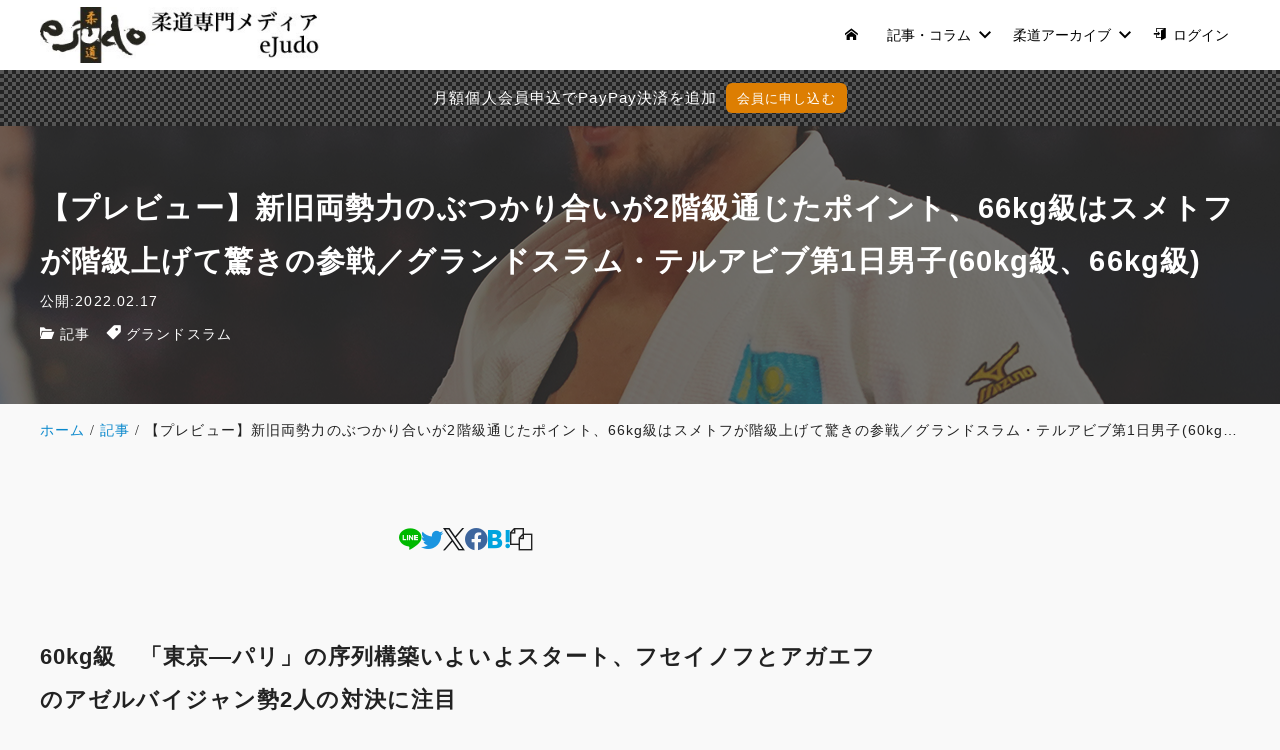

--- FILE ---
content_type: text/html; charset=UTF-8
request_url: https://ejudo.info/articles/679
body_size: 25777
content:
<!DOCTYPE html>
<html prefix="og: http://ogp.me/ns# fb: http://ogp.me/ns/fb# article: http://ogp.me/ns/article#" lang="ja">
<head>
	<meta http-equiv="Content-Type" content="text/html">
	<meta http-equiv="X-UA-Compatible" content="IE=edge">
	<meta charset="UTF-8">
	<meta name="viewport" content="width=device-width, minimum-scale=1.0, maximum-scale=2, user-scalable=1, initial-scale=1" />
				<link rel="prerender" href="https://ejudo.info">
		<link rel="profile" href="http://gmpg.org/xfn/11">
	<title>【プレビュー】新旧両勢力のぶつかり合いが2階級通じたポイント、66kg級はスメトフが階級上げて驚きの参戦／グランドスラム・テルアビブ第1日男子(60kg級、66kg級) | eJudo</title>
<meta name='robots' content='max-image-preview:large' />
<meta name="description" content="60kg級　「東京―パリ」の序列構築いよいよスタート、フセイノフとアガエフのアゼルバイジャン勢2人の...">
<meta name="thumbnail" content="https://ejudo.info/wp-content/uploads/2022/02/2022_GS_ISL_M66__SMETOV-640x360.jpg">
<script type='application/ld+json'>{"@context":"http:\/\/schema.org","@type":"BlogPosting","headline":"\u3010\u30d7\u30ec\u30d3\u30e5\u30fc\u3011\u65b0\u65e7\u4e21\u52e2\u529b\u306e\u3076\u3064\u304b\u308a\u5408\u3044\u304c2\u968e\u7d1a\u901a\u3058\u305f\u30dd\u30a4\u30f3\u30c8\u300166kg\u7d1a\u306f\u30b9\u30e1\u30c8\u30d5\u304c\u968e\u7d1a\u4e0a\u3052\u3066\u9a5a\u304d\u306e\u53c2\u6226\uff0f\u30b0\u30e9\u30f3\u30c9\u30b9\u30e9\u30e0\u30fb\u30c6\u30eb\u30a2\u30d3\u30d6\u7b2c1\u65e5\u7537\u5b50(60kg\u7d1a\u300166kg\u7d1a)","datePublished":"2022-02-17T16:00:48+09:00","dateModified":"2022-02-17T16:21:09+09:00","mainEntityOfPage":{"@type":"WebPage","@id":"https:\/\/ejudo.info\/articles\/679"},"image":{"@type":"ImageObject","url":"https:\/\/ejudo.info\/wp-content\/uploads\/2022\/02\/2022_GS_ISL_M66__SMETOV-960x720.jpg","width":960,"height":720},"author":{"@type":"person","name":"eJudo\u7de8\u96c6\u90e8 \u53e4\u7530\u82f1\u6bc5"},"publisher":{"@type":"Organization","name":""}}</script>
<meta property="og:type" content="article" />
<meta property="og:title" content="【プレビュー】新旧両勢力のぶつかり合いが2階級通じたポイント、66kg級はスメトフが階級上げて驚きの参戦／グランドスラム・テルアビブ第1日男子(60kg級、66kg級)" />
<meta property="og:description" content="60kg級　「東京―パリ」の序列構築いよいよスタート、フセイノフとアガエフのアゼルバイジャン勢2人の..." />
<meta property="og:url" content="https://ejudo.info/articles/679" />
<meta property="og:site_name" content="eJudo" />
<meta property="og:image" content="https://ejudo.info/wp-content/uploads/2022/02/2022_GS_ISL_M66__SMETOV.jpg" />
<meta property="og:image:width" content="1280" />
<meta property="og:image:height" content="960" />
<meta property="og:updated_time" content="2022-02-17T16:21:09+09:00" />
<meta property="article:published_time" content="2022-02-17T16:00:48+09:00" />
<meta property="article:modified_time" content="2022-02-17T16:21:09+09:00" />
<meta property="article:section" content="記事" />
<meta property="article:tag" content="グランドスラム" />
<meta name="twitter:card" content="summary_large_image" />
<meta name="twitter:url" content="https://ejudo.info/articles/679" />
<meta name="twitter:title" content="【プレビュー】新旧両勢力のぶつかり合いが2階級通じたポイント、66kg級はスメトフが階級上げて驚きの参戦／グランドスラム・テルアビブ第1日男子(60kg級、66kg級)" />
<meta name="twitter:description" content="60kg級　「東京―パリ」の序列構築いよいよスタート、フセイノフとアガエフのアゼルバイジャン勢2人の..." />
<meta name="twitter:image" content="https://ejudo.info/wp-content/uploads/2022/02/2022_GS_ISL_M66__SMETOV.jpg" />
<link rel="alternate" type="application/rss+xml" title="eJudo &raquo; フィード" href="https://ejudo.info/feed" />
<link rel="alternate" type="application/rss+xml" title="eJudo &raquo; コメントフィード" href="https://ejudo.info/comments/feed" />
<link rel="alternate" title="oEmbed (JSON)" type="application/json+oembed" href="https://ejudo.info/wp-json/oembed/1.0/embed?url=https%3A%2F%2Fejudo.info%2Farticles%2F679" />
<link rel="alternate" title="oEmbed (XML)" type="text/xml+oembed" href="https://ejudo.info/wp-json/oembed/1.0/embed?url=https%3A%2F%2Fejudo.info%2Farticles%2F679&#038;format=xml" />
<style id='wp-img-auto-sizes-contain-inline-css' type='text/css'>
img:is([sizes=auto i],[sizes^="auto," i]){contain-intrinsic-size:3000px 1500px}
/*# sourceURL=wp-img-auto-sizes-contain-inline-css */
</style>
<style id='wp-emoji-styles-inline-css' type='text/css'>

	img.wp-smiley, img.emoji {
		display: inline !important;
		border: none !important;
		box-shadow: none !important;
		height: 1em !important;
		width: 1em !important;
		margin: 0 0.07em !important;
		vertical-align: -0.1em !important;
		background: none !important;
		padding: 0 !important;
	}
/*# sourceURL=wp-emoji-styles-inline-css */
</style>
<style id='wp-block-library-inline-css' type='text/css'>
:root{--wp-block-synced-color:#7a00df;--wp-block-synced-color--rgb:122,0,223;--wp-bound-block-color:var(--wp-block-synced-color);--wp-editor-canvas-background:#ddd;--wp-admin-theme-color:#007cba;--wp-admin-theme-color--rgb:0,124,186;--wp-admin-theme-color-darker-10:#006ba1;--wp-admin-theme-color-darker-10--rgb:0,107,160.5;--wp-admin-theme-color-darker-20:#005a87;--wp-admin-theme-color-darker-20--rgb:0,90,135;--wp-admin-border-width-focus:2px}@media (min-resolution:192dpi){:root{--wp-admin-border-width-focus:1.5px}}.wp-element-button{cursor:pointer}:root .has-very-light-gray-background-color{background-color:#eee}:root .has-very-dark-gray-background-color{background-color:#313131}:root .has-very-light-gray-color{color:#eee}:root .has-very-dark-gray-color{color:#313131}:root .has-vivid-green-cyan-to-vivid-cyan-blue-gradient-background{background:linear-gradient(135deg,#00d084,#0693e3)}:root .has-purple-crush-gradient-background{background:linear-gradient(135deg,#34e2e4,#4721fb 50%,#ab1dfe)}:root .has-hazy-dawn-gradient-background{background:linear-gradient(135deg,#faaca8,#dad0ec)}:root .has-subdued-olive-gradient-background{background:linear-gradient(135deg,#fafae1,#67a671)}:root .has-atomic-cream-gradient-background{background:linear-gradient(135deg,#fdd79a,#004a59)}:root .has-nightshade-gradient-background{background:linear-gradient(135deg,#330968,#31cdcf)}:root .has-midnight-gradient-background{background:linear-gradient(135deg,#020381,#2874fc)}:root{--wp--preset--font-size--normal:16px;--wp--preset--font-size--huge:42px}.has-regular-font-size{font-size:1em}.has-larger-font-size{font-size:2.625em}.has-normal-font-size{font-size:var(--wp--preset--font-size--normal)}.has-huge-font-size{font-size:var(--wp--preset--font-size--huge)}.has-text-align-center{text-align:center}.has-text-align-left{text-align:left}.has-text-align-right{text-align:right}.has-fit-text{white-space:nowrap!important}#end-resizable-editor-section{display:none}.aligncenter{clear:both}.items-justified-left{justify-content:flex-start}.items-justified-center{justify-content:center}.items-justified-right{justify-content:flex-end}.items-justified-space-between{justify-content:space-between}.screen-reader-text{border:0;clip-path:inset(50%);height:1px;margin:-1px;overflow:hidden;padding:0;position:absolute;width:1px;word-wrap:normal!important}.screen-reader-text:focus{background-color:#ddd;clip-path:none;color:#444;display:block;font-size:1em;height:auto;left:5px;line-height:normal;padding:15px 23px 14px;text-decoration:none;top:5px;width:auto;z-index:100000}html :where(.has-border-color){border-style:solid}html :where([style*=border-top-color]){border-top-style:solid}html :where([style*=border-right-color]){border-right-style:solid}html :where([style*=border-bottom-color]){border-bottom-style:solid}html :where([style*=border-left-color]){border-left-style:solid}html :where([style*=border-width]){border-style:solid}html :where([style*=border-top-width]){border-top-style:solid}html :where([style*=border-right-width]){border-right-style:solid}html :where([style*=border-bottom-width]){border-bottom-style:solid}html :where([style*=border-left-width]){border-left-style:solid}html :where(img[class*=wp-image-]){height:auto;max-width:100%}:where(figure){margin:0 0 1em}html :where(.is-position-sticky){--wp-admin--admin-bar--position-offset:var(--wp-admin--admin-bar--height,0px)}@media screen and (max-width:600px){html :where(.is-position-sticky){--wp-admin--admin-bar--position-offset:0px}}

/*# sourceURL=wp-block-library-inline-css */
</style><style id='wp-block-archives-inline-css' type='text/css'>
.wp-block-archives{box-sizing:border-box}.wp-block-archives-dropdown label{display:block}
/*# sourceURL=https://ejudo.info/wp-includes/blocks/archives/style.min.css */
</style>
<style id='wp-block-image-inline-css' type='text/css'>
.wp-block-image>a,.wp-block-image>figure>a{display:inline-block}.wp-block-image img{box-sizing:border-box;height:auto;max-width:100%;vertical-align:bottom}@media not (prefers-reduced-motion){.wp-block-image img.hide{visibility:hidden}.wp-block-image img.show{animation:show-content-image .4s}}.wp-block-image[style*=border-radius] img,.wp-block-image[style*=border-radius]>a{border-radius:inherit}.wp-block-image.has-custom-border img{box-sizing:border-box}.wp-block-image.aligncenter{text-align:center}.wp-block-image.alignfull>a,.wp-block-image.alignwide>a{width:100%}.wp-block-image.alignfull img,.wp-block-image.alignwide img{height:auto;width:100%}.wp-block-image .aligncenter,.wp-block-image .alignleft,.wp-block-image .alignright,.wp-block-image.aligncenter,.wp-block-image.alignleft,.wp-block-image.alignright{display:table}.wp-block-image .aligncenter>figcaption,.wp-block-image .alignleft>figcaption,.wp-block-image .alignright>figcaption,.wp-block-image.aligncenter>figcaption,.wp-block-image.alignleft>figcaption,.wp-block-image.alignright>figcaption{caption-side:bottom;display:table-caption}.wp-block-image .alignleft{float:left;margin:.5em 1em .5em 0}.wp-block-image .alignright{float:right;margin:.5em 0 .5em 1em}.wp-block-image .aligncenter{margin-left:auto;margin-right:auto}.wp-block-image :where(figcaption){margin-bottom:1em;margin-top:.5em}.wp-block-image.is-style-circle-mask img{border-radius:9999px}@supports ((-webkit-mask-image:none) or (mask-image:none)) or (-webkit-mask-image:none){.wp-block-image.is-style-circle-mask img{border-radius:0;-webkit-mask-image:url('data:image/svg+xml;utf8,<svg viewBox="0 0 100 100" xmlns="http://www.w3.org/2000/svg"><circle cx="50" cy="50" r="50"/></svg>');mask-image:url('data:image/svg+xml;utf8,<svg viewBox="0 0 100 100" xmlns="http://www.w3.org/2000/svg"><circle cx="50" cy="50" r="50"/></svg>');mask-mode:alpha;-webkit-mask-position:center;mask-position:center;-webkit-mask-repeat:no-repeat;mask-repeat:no-repeat;-webkit-mask-size:contain;mask-size:contain}}:root :where(.wp-block-image.is-style-rounded img,.wp-block-image .is-style-rounded img){border-radius:9999px}.wp-block-image figure{margin:0}.wp-lightbox-container{display:flex;flex-direction:column;position:relative}.wp-lightbox-container img{cursor:zoom-in}.wp-lightbox-container img:hover+button{opacity:1}.wp-lightbox-container button{align-items:center;backdrop-filter:blur(16px) saturate(180%);background-color:#5a5a5a40;border:none;border-radius:4px;cursor:zoom-in;display:flex;height:20px;justify-content:center;opacity:0;padding:0;position:absolute;right:16px;text-align:center;top:16px;width:20px;z-index:100}@media not (prefers-reduced-motion){.wp-lightbox-container button{transition:opacity .2s ease}}.wp-lightbox-container button:focus-visible{outline:3px auto #5a5a5a40;outline:3px auto -webkit-focus-ring-color;outline-offset:3px}.wp-lightbox-container button:hover{cursor:pointer;opacity:1}.wp-lightbox-container button:focus{opacity:1}.wp-lightbox-container button:focus,.wp-lightbox-container button:hover,.wp-lightbox-container button:not(:hover):not(:active):not(.has-background){background-color:#5a5a5a40;border:none}.wp-lightbox-overlay{box-sizing:border-box;cursor:zoom-out;height:100vh;left:0;overflow:hidden;position:fixed;top:0;visibility:hidden;width:100%;z-index:100000}.wp-lightbox-overlay .close-button{align-items:center;cursor:pointer;display:flex;justify-content:center;min-height:40px;min-width:40px;padding:0;position:absolute;right:calc(env(safe-area-inset-right) + 16px);top:calc(env(safe-area-inset-top) + 16px);z-index:5000000}.wp-lightbox-overlay .close-button:focus,.wp-lightbox-overlay .close-button:hover,.wp-lightbox-overlay .close-button:not(:hover):not(:active):not(.has-background){background:none;border:none}.wp-lightbox-overlay .lightbox-image-container{height:var(--wp--lightbox-container-height);left:50%;overflow:hidden;position:absolute;top:50%;transform:translate(-50%,-50%);transform-origin:top left;width:var(--wp--lightbox-container-width);z-index:9999999999}.wp-lightbox-overlay .wp-block-image{align-items:center;box-sizing:border-box;display:flex;height:100%;justify-content:center;margin:0;position:relative;transform-origin:0 0;width:100%;z-index:3000000}.wp-lightbox-overlay .wp-block-image img{height:var(--wp--lightbox-image-height);min-height:var(--wp--lightbox-image-height);min-width:var(--wp--lightbox-image-width);width:var(--wp--lightbox-image-width)}.wp-lightbox-overlay .wp-block-image figcaption{display:none}.wp-lightbox-overlay button{background:none;border:none}.wp-lightbox-overlay .scrim{background-color:#fff;height:100%;opacity:.9;position:absolute;width:100%;z-index:2000000}.wp-lightbox-overlay.active{visibility:visible}@media not (prefers-reduced-motion){.wp-lightbox-overlay.active{animation:turn-on-visibility .25s both}.wp-lightbox-overlay.active img{animation:turn-on-visibility .35s both}.wp-lightbox-overlay.show-closing-animation:not(.active){animation:turn-off-visibility .35s both}.wp-lightbox-overlay.show-closing-animation:not(.active) img{animation:turn-off-visibility .25s both}.wp-lightbox-overlay.zoom.active{animation:none;opacity:1;visibility:visible}.wp-lightbox-overlay.zoom.active .lightbox-image-container{animation:lightbox-zoom-in .4s}.wp-lightbox-overlay.zoom.active .lightbox-image-container img{animation:none}.wp-lightbox-overlay.zoom.active .scrim{animation:turn-on-visibility .4s forwards}.wp-lightbox-overlay.zoom.show-closing-animation:not(.active){animation:none}.wp-lightbox-overlay.zoom.show-closing-animation:not(.active) .lightbox-image-container{animation:lightbox-zoom-out .4s}.wp-lightbox-overlay.zoom.show-closing-animation:not(.active) .lightbox-image-container img{animation:none}.wp-lightbox-overlay.zoom.show-closing-animation:not(.active) .scrim{animation:turn-off-visibility .4s forwards}}@keyframes show-content-image{0%{visibility:hidden}99%{visibility:hidden}to{visibility:visible}}@keyframes turn-on-visibility{0%{opacity:0}to{opacity:1}}@keyframes turn-off-visibility{0%{opacity:1;visibility:visible}99%{opacity:0;visibility:visible}to{opacity:0;visibility:hidden}}@keyframes lightbox-zoom-in{0%{transform:translate(calc((-100vw + var(--wp--lightbox-scrollbar-width))/2 + var(--wp--lightbox-initial-left-position)),calc(-50vh + var(--wp--lightbox-initial-top-position))) scale(var(--wp--lightbox-scale))}to{transform:translate(-50%,-50%) scale(1)}}@keyframes lightbox-zoom-out{0%{transform:translate(-50%,-50%) scale(1);visibility:visible}99%{visibility:visible}to{transform:translate(calc((-100vw + var(--wp--lightbox-scrollbar-width))/2 + var(--wp--lightbox-initial-left-position)),calc(-50vh + var(--wp--lightbox-initial-top-position))) scale(var(--wp--lightbox-scale));visibility:hidden}}
/*# sourceURL=https://ejudo.info/wp-includes/blocks/image/style.min.css */
</style>
<style id='wp-block-latest-posts-inline-css' type='text/css'>
.wp-block-latest-posts{box-sizing:border-box}.wp-block-latest-posts.alignleft{margin-right:2em}.wp-block-latest-posts.alignright{margin-left:2em}.wp-block-latest-posts.wp-block-latest-posts__list{list-style:none}.wp-block-latest-posts.wp-block-latest-posts__list li{clear:both;overflow-wrap:break-word}.wp-block-latest-posts.is-grid{display:flex;flex-wrap:wrap}.wp-block-latest-posts.is-grid li{margin:0 1.25em 1.25em 0;width:100%}@media (min-width:600px){.wp-block-latest-posts.columns-2 li{width:calc(50% - .625em)}.wp-block-latest-posts.columns-2 li:nth-child(2n){margin-right:0}.wp-block-latest-posts.columns-3 li{width:calc(33.33333% - .83333em)}.wp-block-latest-posts.columns-3 li:nth-child(3n){margin-right:0}.wp-block-latest-posts.columns-4 li{width:calc(25% - .9375em)}.wp-block-latest-posts.columns-4 li:nth-child(4n){margin-right:0}.wp-block-latest-posts.columns-5 li{width:calc(20% - 1em)}.wp-block-latest-posts.columns-5 li:nth-child(5n){margin-right:0}.wp-block-latest-posts.columns-6 li{width:calc(16.66667% - 1.04167em)}.wp-block-latest-posts.columns-6 li:nth-child(6n){margin-right:0}}:root :where(.wp-block-latest-posts.is-grid){padding:0}:root :where(.wp-block-latest-posts.wp-block-latest-posts__list){padding-left:0}.wp-block-latest-posts__post-author,.wp-block-latest-posts__post-date{display:block;font-size:.8125em}.wp-block-latest-posts__post-excerpt,.wp-block-latest-posts__post-full-content{margin-bottom:1em;margin-top:.5em}.wp-block-latest-posts__featured-image a{display:inline-block}.wp-block-latest-posts__featured-image img{height:auto;max-width:100%;width:auto}.wp-block-latest-posts__featured-image.alignleft{float:left;margin-right:1em}.wp-block-latest-posts__featured-image.alignright{float:right;margin-left:1em}.wp-block-latest-posts__featured-image.aligncenter{margin-bottom:1em;text-align:center}
/*# sourceURL=https://ejudo.info/wp-includes/blocks/latest-posts/style.min.css */
</style>
<style id='wp-block-search-inline-css' type='text/css'>
.wp-block-search__button{margin-left:10px;word-break:normal}.wp-block-search__button.has-icon{line-height:0}.wp-block-search__button svg{height:1.25em;min-height:24px;min-width:24px;width:1.25em;fill:currentColor;vertical-align:text-bottom}:where(.wp-block-search__button){border:1px solid #ccc;padding:6px 10px}.wp-block-search__inside-wrapper{display:flex;flex:auto;flex-wrap:nowrap;max-width:100%}.wp-block-search__label{width:100%}.wp-block-search.wp-block-search__button-only .wp-block-search__button{box-sizing:border-box;display:flex;flex-shrink:0;justify-content:center;margin-left:0;max-width:100%}.wp-block-search.wp-block-search__button-only .wp-block-search__inside-wrapper{min-width:0!important;transition-property:width}.wp-block-search.wp-block-search__button-only .wp-block-search__input{flex-basis:100%;transition-duration:.3s}.wp-block-search.wp-block-search__button-only.wp-block-search__searchfield-hidden,.wp-block-search.wp-block-search__button-only.wp-block-search__searchfield-hidden .wp-block-search__inside-wrapper{overflow:hidden}.wp-block-search.wp-block-search__button-only.wp-block-search__searchfield-hidden .wp-block-search__input{border-left-width:0!important;border-right-width:0!important;flex-basis:0;flex-grow:0;margin:0;min-width:0!important;padding-left:0!important;padding-right:0!important;width:0!important}:where(.wp-block-search__input){appearance:none;border:1px solid #949494;flex-grow:1;font-family:inherit;font-size:inherit;font-style:inherit;font-weight:inherit;letter-spacing:inherit;line-height:inherit;margin-left:0;margin-right:0;min-width:3rem;padding:8px;text-decoration:unset!important;text-transform:inherit}:where(.wp-block-search__button-inside .wp-block-search__inside-wrapper){background-color:#fff;border:1px solid #949494;box-sizing:border-box;padding:4px}:where(.wp-block-search__button-inside .wp-block-search__inside-wrapper) .wp-block-search__input{border:none;border-radius:0;padding:0 4px}:where(.wp-block-search__button-inside .wp-block-search__inside-wrapper) .wp-block-search__input:focus{outline:none}:where(.wp-block-search__button-inside .wp-block-search__inside-wrapper) :where(.wp-block-search__button){padding:4px 8px}.wp-block-search.aligncenter .wp-block-search__inside-wrapper{margin:auto}.wp-block[data-align=right] .wp-block-search.wp-block-search__button-only .wp-block-search__inside-wrapper{float:right}
/*# sourceURL=https://ejudo.info/wp-includes/blocks/search/style.min.css */
</style>
<style id='wp-block-tag-cloud-inline-css' type='text/css'>
.wp-block-tag-cloud{box-sizing:border-box}.wp-block-tag-cloud.aligncenter{justify-content:center;text-align:center}.wp-block-tag-cloud a{display:inline-block;margin-right:5px}.wp-block-tag-cloud span{display:inline-block;margin-left:5px;text-decoration:none}:root :where(.wp-block-tag-cloud.is-style-outline){display:flex;flex-wrap:wrap;gap:1ch}:root :where(.wp-block-tag-cloud.is-style-outline a){border:1px solid;font-size:unset!important;margin-right:0;padding:1ch 2ch;text-decoration:none!important}
/*# sourceURL=https://ejudo.info/wp-includes/blocks/tag-cloud/style.min.css */
</style>
<style id='wp-block-group-inline-css' type='text/css'>
.wp-block-group{box-sizing:border-box}:where(.wp-block-group.wp-block-group-is-layout-constrained){position:relative}
/*# sourceURL=https://ejudo.info/wp-includes/blocks/group/style.min.css */
</style>
<style id='wp-block-paragraph-inline-css' type='text/css'>
.is-small-text{font-size:.875em}.is-regular-text{font-size:1em}.is-large-text{font-size:2.25em}.is-larger-text{font-size:3em}.has-drop-cap:not(:focus):first-letter{float:left;font-size:8.4em;font-style:normal;font-weight:100;line-height:.68;margin:.05em .1em 0 0;text-transform:uppercase}body.rtl .has-drop-cap:not(:focus):first-letter{float:none;margin-left:.1em}p.has-drop-cap.has-background{overflow:hidden}:root :where(p.has-background){padding:1.25em 2.375em}:where(p.has-text-color:not(.has-link-color)) a{color:inherit}p.has-text-align-left[style*="writing-mode:vertical-lr"],p.has-text-align-right[style*="writing-mode:vertical-rl"]{rotate:180deg}
/*# sourceURL=https://ejudo.info/wp-includes/blocks/paragraph/style.min.css */
</style>
<style id='global-styles-inline-css' type='text/css'>
:root{--wp--preset--aspect-ratio--square: 1;--wp--preset--aspect-ratio--4-3: 4/3;--wp--preset--aspect-ratio--3-4: 3/4;--wp--preset--aspect-ratio--3-2: 3/2;--wp--preset--aspect-ratio--2-3: 2/3;--wp--preset--aspect-ratio--16-9: 16/9;--wp--preset--aspect-ratio--9-16: 9/16;--wp--preset--color--black: #000000;--wp--preset--color--cyan-bluish-gray: #abb8c3;--wp--preset--color--white: #ffffff;--wp--preset--color--pale-pink: #f78da7;--wp--preset--color--vivid-red: #cf2e2e;--wp--preset--color--luminous-vivid-orange: #ff6900;--wp--preset--color--luminous-vivid-amber: #fcb900;--wp--preset--color--light-green-cyan: #7bdcb5;--wp--preset--color--vivid-green-cyan: #00d084;--wp--preset--color--pale-cyan-blue: #8ed1fc;--wp--preset--color--vivid-cyan-blue: #0693e3;--wp--preset--color--vivid-purple: #9b51e0;--wp--preset--color--pastel-red: #fde9ec;--wp--preset--color--pastel-orange: #ffedda;--wp--preset--color--pastel-yellow: #fbf8c7;--wp--preset--color--pastel-green: #ecfbde;--wp--preset--color--pastel-blue: #e1f2fd;--wp--preset--color--pastel-purple: #fbebfa;--wp--preset--color--pastel-pink: #ff1e6b;--wp--preset--color--very-light-gray: #eeeeee;--wp--preset--color--very-dark-gray: #313131;--wp--preset--color--main-01: #222222;--wp--preset--color--main-02: #ffffff;--wp--preset--color--accent-01: #8d728f;--wp--preset--color--accent-02: #ffffff;--wp--preset--color--wpma-2-darkred: #8b0000;--wp--preset--gradient--vivid-cyan-blue-to-vivid-purple: linear-gradient(135deg,rgb(6,147,227) 0%,rgb(155,81,224) 100%);--wp--preset--gradient--light-green-cyan-to-vivid-green-cyan: linear-gradient(135deg,rgb(122,220,180) 0%,rgb(0,208,130) 100%);--wp--preset--gradient--luminous-vivid-amber-to-luminous-vivid-orange: linear-gradient(135deg,rgb(252,185,0) 0%,rgb(255,105,0) 100%);--wp--preset--gradient--luminous-vivid-orange-to-vivid-red: linear-gradient(135deg,rgb(255,105,0) 0%,rgb(207,46,46) 100%);--wp--preset--gradient--very-light-gray-to-cyan-bluish-gray: linear-gradient(135deg,rgb(238,238,238) 0%,rgb(169,184,195) 100%);--wp--preset--gradient--cool-to-warm-spectrum: linear-gradient(135deg,rgb(74,234,220) 0%,rgb(151,120,209) 20%,rgb(207,42,186) 40%,rgb(238,44,130) 60%,rgb(251,105,98) 80%,rgb(254,248,76) 100%);--wp--preset--gradient--blush-light-purple: linear-gradient(135deg,rgb(255,206,236) 0%,rgb(152,150,240) 100%);--wp--preset--gradient--blush-bordeaux: linear-gradient(135deg,rgb(254,205,165) 0%,rgb(254,45,45) 50%,rgb(107,0,62) 100%);--wp--preset--gradient--luminous-dusk: linear-gradient(135deg,rgb(255,203,112) 0%,rgb(199,81,192) 50%,rgb(65,88,208) 100%);--wp--preset--gradient--pale-ocean: linear-gradient(135deg,rgb(255,245,203) 0%,rgb(182,227,212) 50%,rgb(51,167,181) 100%);--wp--preset--gradient--electric-grass: linear-gradient(135deg,rgb(202,248,128) 0%,rgb(113,206,126) 100%);--wp--preset--gradient--midnight: linear-gradient(135deg,rgb(2,3,129) 0%,rgb(40,116,252) 100%);--wp--preset--font-size--small: 13px;--wp--preset--font-size--medium: 20px;--wp--preset--font-size--large: 36px;--wp--preset--font-size--x-large: 42px;--wp--preset--spacing--20: 0.44rem;--wp--preset--spacing--30: 0.67rem;--wp--preset--spacing--40: 1rem;--wp--preset--spacing--50: 1.5rem;--wp--preset--spacing--60: 2.25rem;--wp--preset--spacing--70: 3.38rem;--wp--preset--spacing--80: 5.06rem;--wp--preset--shadow--natural: 6px 6px 9px rgba(0, 0, 0, 0.2);--wp--preset--shadow--deep: 12px 12px 50px rgba(0, 0, 0, 0.4);--wp--preset--shadow--sharp: 6px 6px 0px rgba(0, 0, 0, 0.2);--wp--preset--shadow--outlined: 6px 6px 0px -3px rgb(255, 255, 255), 6px 6px rgb(0, 0, 0);--wp--preset--shadow--crisp: 6px 6px 0px rgb(0, 0, 0);--wp--preset--shadow--nishiki-pro-shadow-sm: 0 1px 2px 0 rgba(0, 0, 0, 0.05);--wp--preset--shadow--nishiki-pro-shadow: 0 1px 3px 0 rgba(0, 0, 0, 0.1), 0 1px 2px -1px rgba(0, 0, 0, 0.1);--wp--preset--shadow--nishiki-pro-shadow-md: 0 4px 6px -1px rgba(0, 0, 0, 0.1), 0 2px 4px -2px rgba(0, 0, 0, 0.1);--wp--preset--shadow--nishiki-pro-shadow-lg: 0 10px 15px -3px rgba(0, 0, 0, 0.1), 0 4px 6px -4px rgba(0, 0, 0, 0.1);--wp--preset--shadow--nishiki-pro-shadow-xl: 0 20px 25px -5px rgba(0, 0, 0, 0.1), 0 8px 10px -6px rgba(0, 0, 0, 0.1);--wp--preset--shadow--nishiki-pro-shadow-2-xl: 0 25px 50px -12px rgba(0, 0, 0, 0.25);--wp--preset--shadow--nishiki-pro-shadow-inner: inset 0 2px 4px 0 rgba(0, 0, 0, 0.05);}:root { --wp--style--global--content-size: var(--nishiki-pro-site-content-width);--wp--style--global--wide-size: var(--nishiki-pro-site-wide-width); }:where(body) { margin: 0; }.wp-site-blocks { padding-top: var(--wp--style--root--padding-top); padding-bottom: var(--wp--style--root--padding-bottom); }.has-global-padding { padding-right: var(--wp--style--root--padding-right); padding-left: var(--wp--style--root--padding-left); }.has-global-padding > .alignfull { margin-right: calc(var(--wp--style--root--padding-right) * -1); margin-left: calc(var(--wp--style--root--padding-left) * -1); }.has-global-padding :where(:not(.alignfull.is-layout-flow) > .has-global-padding:not(.wp-block-block, .alignfull)) { padding-right: 0; padding-left: 0; }.has-global-padding :where(:not(.alignfull.is-layout-flow) > .has-global-padding:not(.wp-block-block, .alignfull)) > .alignfull { margin-left: 0; margin-right: 0; }.wp-site-blocks > .alignleft { float: left; margin-right: 2em; }.wp-site-blocks > .alignright { float: right; margin-left: 2em; }.wp-site-blocks > .aligncenter { justify-content: center; margin-left: auto; margin-right: auto; }:where(.wp-site-blocks) > * { margin-block-start: 1.5rem; margin-block-end: 0; }:where(.wp-site-blocks) > :first-child { margin-block-start: 0; }:where(.wp-site-blocks) > :last-child { margin-block-end: 0; }:root { --wp--style--block-gap: 1.5rem; }:root :where(.is-layout-flow) > :first-child{margin-block-start: 0;}:root :where(.is-layout-flow) > :last-child{margin-block-end: 0;}:root :where(.is-layout-flow) > *{margin-block-start: 1.5rem;margin-block-end: 0;}:root :where(.is-layout-constrained) > :first-child{margin-block-start: 0;}:root :where(.is-layout-constrained) > :last-child{margin-block-end: 0;}:root :where(.is-layout-constrained) > *{margin-block-start: 1.5rem;margin-block-end: 0;}:root :where(.is-layout-flex){gap: 1.5rem;}:root :where(.is-layout-grid){gap: 1.5rem;}.is-layout-flow > .alignleft{float: left;margin-inline-start: 0;margin-inline-end: 2em;}.is-layout-flow > .alignright{float: right;margin-inline-start: 2em;margin-inline-end: 0;}.is-layout-flow > .aligncenter{margin-left: auto !important;margin-right: auto !important;}.is-layout-constrained > .alignleft{float: left;margin-inline-start: 0;margin-inline-end: 2em;}.is-layout-constrained > .alignright{float: right;margin-inline-start: 2em;margin-inline-end: 0;}.is-layout-constrained > .aligncenter{margin-left: auto !important;margin-right: auto !important;}.is-layout-constrained > :where(:not(.alignleft):not(.alignright):not(.alignfull)){max-width: var(--wp--style--global--content-size);margin-left: auto !important;margin-right: auto !important;}.is-layout-constrained > .alignwide{max-width: var(--wp--style--global--wide-size);}body .is-layout-flex{display: flex;}.is-layout-flex{flex-wrap: wrap;align-items: center;}.is-layout-flex > :is(*, div){margin: 0;}body .is-layout-grid{display: grid;}.is-layout-grid > :is(*, div){margin: 0;}body{font-family: var(--nishiki-pro-font-family);--wp--style--root--padding-top: 0;--wp--style--root--padding-right: 1.5rem;--wp--style--root--padding-bottom: 0;--wp--style--root--padding-left: 1.5rem;}a:where(:not(.wp-element-button)){text-decoration: underline;}:root :where(.wp-element-button, .wp-block-button__link){background-color: #32373c;border-width: 0;color: #fff;font-family: inherit;font-size: inherit;font-style: inherit;font-weight: inherit;letter-spacing: inherit;line-height: inherit;padding-top: calc(0.667em + 2px);padding-right: calc(1.333em + 2px);padding-bottom: calc(0.667em + 2px);padding-left: calc(1.333em + 2px);text-decoration: none;text-transform: inherit;}.has-black-color{color: var(--wp--preset--color--black) !important;}.has-cyan-bluish-gray-color{color: var(--wp--preset--color--cyan-bluish-gray) !important;}.has-white-color{color: var(--wp--preset--color--white) !important;}.has-pale-pink-color{color: var(--wp--preset--color--pale-pink) !important;}.has-vivid-red-color{color: var(--wp--preset--color--vivid-red) !important;}.has-luminous-vivid-orange-color{color: var(--wp--preset--color--luminous-vivid-orange) !important;}.has-luminous-vivid-amber-color{color: var(--wp--preset--color--luminous-vivid-amber) !important;}.has-light-green-cyan-color{color: var(--wp--preset--color--light-green-cyan) !important;}.has-vivid-green-cyan-color{color: var(--wp--preset--color--vivid-green-cyan) !important;}.has-pale-cyan-blue-color{color: var(--wp--preset--color--pale-cyan-blue) !important;}.has-vivid-cyan-blue-color{color: var(--wp--preset--color--vivid-cyan-blue) !important;}.has-vivid-purple-color{color: var(--wp--preset--color--vivid-purple) !important;}.has-pastel-red-color{color: var(--wp--preset--color--pastel-red) !important;}.has-pastel-orange-color{color: var(--wp--preset--color--pastel-orange) !important;}.has-pastel-yellow-color{color: var(--wp--preset--color--pastel-yellow) !important;}.has-pastel-green-color{color: var(--wp--preset--color--pastel-green) !important;}.has-pastel-blue-color{color: var(--wp--preset--color--pastel-blue) !important;}.has-pastel-purple-color{color: var(--wp--preset--color--pastel-purple) !important;}.has-pastel-pink-color{color: var(--wp--preset--color--pastel-pink) !important;}.has-very-light-gray-color{color: var(--wp--preset--color--very-light-gray) !important;}.has-very-dark-gray-color{color: var(--wp--preset--color--very-dark-gray) !important;}.has-main-01-color{color: var(--wp--preset--color--main-01) !important;}.has-main-02-color{color: var(--wp--preset--color--main-02) !important;}.has-accent-01-color{color: var(--wp--preset--color--accent-01) !important;}.has-accent-02-color{color: var(--wp--preset--color--accent-02) !important;}.has-wpma-2-darkred-color{color: var(--wp--preset--color--wpma-2-darkred) !important;}.has-black-background-color{background-color: var(--wp--preset--color--black) !important;}.has-cyan-bluish-gray-background-color{background-color: var(--wp--preset--color--cyan-bluish-gray) !important;}.has-white-background-color{background-color: var(--wp--preset--color--white) !important;}.has-pale-pink-background-color{background-color: var(--wp--preset--color--pale-pink) !important;}.has-vivid-red-background-color{background-color: var(--wp--preset--color--vivid-red) !important;}.has-luminous-vivid-orange-background-color{background-color: var(--wp--preset--color--luminous-vivid-orange) !important;}.has-luminous-vivid-amber-background-color{background-color: var(--wp--preset--color--luminous-vivid-amber) !important;}.has-light-green-cyan-background-color{background-color: var(--wp--preset--color--light-green-cyan) !important;}.has-vivid-green-cyan-background-color{background-color: var(--wp--preset--color--vivid-green-cyan) !important;}.has-pale-cyan-blue-background-color{background-color: var(--wp--preset--color--pale-cyan-blue) !important;}.has-vivid-cyan-blue-background-color{background-color: var(--wp--preset--color--vivid-cyan-blue) !important;}.has-vivid-purple-background-color{background-color: var(--wp--preset--color--vivid-purple) !important;}.has-pastel-red-background-color{background-color: var(--wp--preset--color--pastel-red) !important;}.has-pastel-orange-background-color{background-color: var(--wp--preset--color--pastel-orange) !important;}.has-pastel-yellow-background-color{background-color: var(--wp--preset--color--pastel-yellow) !important;}.has-pastel-green-background-color{background-color: var(--wp--preset--color--pastel-green) !important;}.has-pastel-blue-background-color{background-color: var(--wp--preset--color--pastel-blue) !important;}.has-pastel-purple-background-color{background-color: var(--wp--preset--color--pastel-purple) !important;}.has-pastel-pink-background-color{background-color: var(--wp--preset--color--pastel-pink) !important;}.has-very-light-gray-background-color{background-color: var(--wp--preset--color--very-light-gray) !important;}.has-very-dark-gray-background-color{background-color: var(--wp--preset--color--very-dark-gray) !important;}.has-main-01-background-color{background-color: var(--wp--preset--color--main-01) !important;}.has-main-02-background-color{background-color: var(--wp--preset--color--main-02) !important;}.has-accent-01-background-color{background-color: var(--wp--preset--color--accent-01) !important;}.has-accent-02-background-color{background-color: var(--wp--preset--color--accent-02) !important;}.has-wpma-2-darkred-background-color{background-color: var(--wp--preset--color--wpma-2-darkred) !important;}.has-black-border-color{border-color: var(--wp--preset--color--black) !important;}.has-cyan-bluish-gray-border-color{border-color: var(--wp--preset--color--cyan-bluish-gray) !important;}.has-white-border-color{border-color: var(--wp--preset--color--white) !important;}.has-pale-pink-border-color{border-color: var(--wp--preset--color--pale-pink) !important;}.has-vivid-red-border-color{border-color: var(--wp--preset--color--vivid-red) !important;}.has-luminous-vivid-orange-border-color{border-color: var(--wp--preset--color--luminous-vivid-orange) !important;}.has-luminous-vivid-amber-border-color{border-color: var(--wp--preset--color--luminous-vivid-amber) !important;}.has-light-green-cyan-border-color{border-color: var(--wp--preset--color--light-green-cyan) !important;}.has-vivid-green-cyan-border-color{border-color: var(--wp--preset--color--vivid-green-cyan) !important;}.has-pale-cyan-blue-border-color{border-color: var(--wp--preset--color--pale-cyan-blue) !important;}.has-vivid-cyan-blue-border-color{border-color: var(--wp--preset--color--vivid-cyan-blue) !important;}.has-vivid-purple-border-color{border-color: var(--wp--preset--color--vivid-purple) !important;}.has-pastel-red-border-color{border-color: var(--wp--preset--color--pastel-red) !important;}.has-pastel-orange-border-color{border-color: var(--wp--preset--color--pastel-orange) !important;}.has-pastel-yellow-border-color{border-color: var(--wp--preset--color--pastel-yellow) !important;}.has-pastel-green-border-color{border-color: var(--wp--preset--color--pastel-green) !important;}.has-pastel-blue-border-color{border-color: var(--wp--preset--color--pastel-blue) !important;}.has-pastel-purple-border-color{border-color: var(--wp--preset--color--pastel-purple) !important;}.has-pastel-pink-border-color{border-color: var(--wp--preset--color--pastel-pink) !important;}.has-very-light-gray-border-color{border-color: var(--wp--preset--color--very-light-gray) !important;}.has-very-dark-gray-border-color{border-color: var(--wp--preset--color--very-dark-gray) !important;}.has-main-01-border-color{border-color: var(--wp--preset--color--main-01) !important;}.has-main-02-border-color{border-color: var(--wp--preset--color--main-02) !important;}.has-accent-01-border-color{border-color: var(--wp--preset--color--accent-01) !important;}.has-accent-02-border-color{border-color: var(--wp--preset--color--accent-02) !important;}.has-wpma-2-darkred-border-color{border-color: var(--wp--preset--color--wpma-2-darkred) !important;}.has-vivid-cyan-blue-to-vivid-purple-gradient-background{background: var(--wp--preset--gradient--vivid-cyan-blue-to-vivid-purple) !important;}.has-light-green-cyan-to-vivid-green-cyan-gradient-background{background: var(--wp--preset--gradient--light-green-cyan-to-vivid-green-cyan) !important;}.has-luminous-vivid-amber-to-luminous-vivid-orange-gradient-background{background: var(--wp--preset--gradient--luminous-vivid-amber-to-luminous-vivid-orange) !important;}.has-luminous-vivid-orange-to-vivid-red-gradient-background{background: var(--wp--preset--gradient--luminous-vivid-orange-to-vivid-red) !important;}.has-very-light-gray-to-cyan-bluish-gray-gradient-background{background: var(--wp--preset--gradient--very-light-gray-to-cyan-bluish-gray) !important;}.has-cool-to-warm-spectrum-gradient-background{background: var(--wp--preset--gradient--cool-to-warm-spectrum) !important;}.has-blush-light-purple-gradient-background{background: var(--wp--preset--gradient--blush-light-purple) !important;}.has-blush-bordeaux-gradient-background{background: var(--wp--preset--gradient--blush-bordeaux) !important;}.has-luminous-dusk-gradient-background{background: var(--wp--preset--gradient--luminous-dusk) !important;}.has-pale-ocean-gradient-background{background: var(--wp--preset--gradient--pale-ocean) !important;}.has-electric-grass-gradient-background{background: var(--wp--preset--gradient--electric-grass) !important;}.has-midnight-gradient-background{background: var(--wp--preset--gradient--midnight) !important;}.has-small-font-size{font-size: var(--wp--preset--font-size--small) !important;}.has-medium-font-size{font-size: var(--wp--preset--font-size--medium) !important;}.has-large-font-size{font-size: var(--wp--preset--font-size--large) !important;}.has-x-large-font-size{font-size: var(--wp--preset--font-size--x-large) !important;}
/*# sourceURL=global-styles-inline-css */
</style>

<link rel='stylesheet' id='foobox-free-min-css' href='https://ejudo.info/wp-content/plugins/foobox-image-lightbox/free/css/foobox.free.min.css?ver=2.7.35' type='text/css' media='all' />
<link rel='stylesheet' id='nishiki-pro-main-style-css' href='https://ejudo.info/wp-content/themes/nishiki-pro/assets/css/front-end.css?ver=1.0.0' type='text/css' media='all' />
<style id='nishiki-pro-main-style-inline-css' type='text/css'>
:root{--nishiki-pro-block-gap:2rem;--nishiki-pro-site-content-width:1200px;--nishiki-pro-site-wide-width:1200px;--nishiki-pro-header-content-width:1200px;--nishiki-pro-archive-content-width:1200px;--nishiki-pro-footer-content-width:1200px;--nishiki-pro-base-color:#f9f9f9;--nishiki-pro-main-color-01:#222222;--nishiki-pro-main-color-02:#ffffff;--nishiki-pro-accent-color-01:#8d728f;--nishiki-pro-accent-color-02:#ffffff;--nishiki-pro-text-color-01:#222222;--nishiki-pro-text-color-02:#aaaaaa;--nishiki-pro-link-color-01:#0a88cc;--nishiki-pro-link-color-02:#0044a3;--nishiki-pro-site-logo-mobile-width:200px;--nishiki-pro-site-logo-mobile-height:80px;--nishiki-pro-header-height:70px;--nishiki-pro-header-mobile-height:60px;--nishiki-pro-header-text-color:#000000;--nishiki-pro-header-background-color:#ffffff;--nishiki-pro-header-background-color-rgba:rgba(255,255,255,1);--nishiki-pro-search-overlay-background-color-rgba:rgba(34,34,34,0.9);--nishiki-pro-search-overlay-text-color:#ffffff;--nishiki-pro-search-overlay-background-color:#222222;--nishiki-pro-menu-overlay-background-color-rgba:rgba(34,34,34,0.9);--nishiki-pro-menu-overlay-text-color:#ffffff;--nishiki-pro-menu-overlay-background-color:#222222;--nishiki-pro-toc-fixed-text-color:#ffffff;--nishiki-pro-toc-fixed-background-color:#000000;--nishiki-pro-toc-overlay-background-color-rgba:rgba(34,34,34,0.9);--nishiki-pro-toc-overlay-text-color:#ffffff;--nishiki-pro-toc-overlay-background-color:#222222;--nishiki-pro-post-title-text-color:#ffffff;--nishiki-pro-post-title-background-color:#3a3a3a;--nishiki-pro-page-title-text-color:#ffffff;--nishiki-pro-page-title-background-color:#515151;--nishiki-pro-pr-before-content-color-01:#222222;--nishiki-pro-pr-before-content-color-02:#ffffff;--nishiki-pro-social-button-text-color:#353535;--nishiki-pro-social-button-background-color:#eaeaea;--nishiki-pro-image-style-water-color-01:url(https://ejudo.info/wp-content/themes/nishiki-pro/assets/images/block-style/water-color01.svg);--nishiki-pro-image-style-water-color-02:url(https://ejudo.info/wp-content/themes/nishiki-pro/assets/images/block-style/water-color02.svg);--nishiki-pro-image-style-water-color-03:url(https://ejudo.info/wp-content/themes/nishiki-pro/assets/images/block-style/water-color03.svg);--nishiki-pro-image-style-ink-01:url(https://ejudo.info/wp-content/themes/nishiki-pro/assets/images/block-style/ink01.svg);--nishiki-pro-image-style-ink-02:url(https://ejudo.info/wp-content/themes/nishiki-pro/assets/images/block-style/ink02.svg);--nishiki-pro-image-style-ink-03:url(https://ejudo.info/wp-content/themes/nishiki-pro/assets/images/block-style/ink03.svg);--nishiki-pro-image-style-fluid-01:url(https://ejudo.info/wp-content/themes/nishiki-pro/assets/images/block-style/fluid01.svg);--nishiki-pro-image-style-fluid-02:url(https://ejudo.info/wp-content/themes/nishiki-pro/assets/images/block-style/fluid02.svg);--nishiki-pro-image-style-fluid-03:url(https://ejudo.info/wp-content/themes/nishiki-pro/assets/images/block-style/fluid03.svg);--nishiki-pro-font-family:Roboto, Droid Sans, Meiryo, Hiragino Kaku Gothic Pro, MS PMincho, sans-serif;--nishiki-pro-site-font-size:16px;}button, input, select, textarea{font-family:inherit;}.container{max-width:var(--nishiki-pro-site-content-width);}.alignfull [class*='inner-container'],.alignwide [class*='inner-container']{margin-right: auto;    margin-left: auto;}.alignwide{width:min( 100%, var(--wp--style--global--wide-size) );}.alignfull [class*=inner-container] > .alignwide,.alignwide [class*=inner-container] > .alignwide{width:revert;}.sidebar-none #main > .container .entry-content > *:not(.alignwide):not(.alignfull):not(.alignleft):not(.alignright):not(.is-style-wide):not(.author-info),.sidebar-bottom #main > .container .entry-content > *:not(.alignwide):not(.alignfull):not(.alignleft):not(.alignright):not(.is-style-wide):not(.author-info),.show-on-front-page #main > .container .entry-content > *:not(.alignwide):not(.alignfull):not(.alignleft):not(.alignright):not(.is-style-wide):not(.author-info){max-width:var(--nishiki-pro-site-content-width);margin-left:auto;margin-right:auto;}.nishiki-pro-content > *:not(.alignwide):not(.alignfull):not(.alignleft):not(.alignright):not(.is-style-wide) {max-width:var(--nishiki-pro-site-content-width);margin-left:auto;margin-right:auto;}body{background-color:var(--nishiki-pro-base-color);}body,.articles a,.articles a:hover{color:var(--nishiki-pro-text-color-01);}input::placeholder{color:var(--nishiki-pro-text-color-01)66;}input:hover[type='submit'],button:hover[type='submit']{background:var(--nishiki-pro-text-color-01);border-color:var(--nishiki-pro-text-color-01);color:var(--nishiki-pro-base-color);}input,button[type='submit'],textarea{color:var(--nishiki-pro-text-color-01);border-color:var(--nishiki-pro-text-color-01);}select{border-color:var(--nishiki-pro-text-color-01);}input[type='checkbox']:checked{border-color:var(--nishiki-pro-text-color-01);background-color:var(--nishiki-pro-text-color-01);color:var(--nishiki-pro-base-color);}input[type='checkbox']:checked:before{color:currentColor;}input[type='radio']:checked{border-color:var(--nishiki-pro-text-color-01);background-color:var(--nishiki-pro-text-color-01);color:var(--nishiki-pro-base-color);}input[type='radio']:checked:before{color:currentColor;}aside.sidebars section a,aside.sidebars section ul li,.comments-area .comment-list li .comment-body,.comments-area .comment-form-comment{border-color:var(--nishiki-pro-text-color-02);}.comments-area .comment-list li .comment-date,.comments-area cite,.comments-area cite a{color:var(--nishiki-pro-text-color-02);}.comments-area .comment-form-comment{border-color:var(--nishiki-pro-text-color-02);}table,table td,table th{border-color:var(--nishiki-pro-text-color-02);}table::-webkit-scrollbar-thumb:horizontal{background-color:var(--nishiki-pro-text-color-02);}.wp-block-table thead,.wp-block-table tfoot{border-color: var(--nishiki-pro-text-color-02);}input[type='submit'][disabled]{border-color:var(--nishiki-pro-text-color-02);color:var(--nishiki-pro-text-color-02);pointer-events: none;}input:hover[type='submit'][disabled]{background:none;color:var(--nishiki-pro-text-color-02);}a{color:var(--nishiki-pro-link-color-01);}.tagcloud a{border-color:var(--nishiki-pro-link-color-01);}a:not(.wp-block-button__link):hover{color:var(--nishiki-pro-link-color-02);}.wp-block-social-links a,.wp-block-social-links a:hover{color:inherit;}html,button,input[type=submit]{font-size:16px;}.articles article.sticky::before{border-color:#557c4c transparent transparent transparent;}#front-page-section1{color:#222222;}#front-page-section1{text-align:left;}#front-page-section1 .sub-text{padding-left:0;}#front-page-section1 img.img-placeholder{filter:blur(15px) grayscale(100%);}#front-page-section1::after{background-color:#222222;}#front-page-section1::after{opacity:0.3;}#front-page-section1 .main-button a{color:#ffffff;}#front-page-section1 .main-button a{background-color:#222222;}#front-page-section1 .main-button a:hover{background-color:#ffffff;color:#222222;}#front-page-section1 .featured-items .featured-item1 i{color:#222222;}#front-page-section1 .featured-items .featured-item1 .featured-title{color:#222222;}#front-page-section1 .featured-items .featured-item1 .featured-text{color:#222222;}#front-page-section1 .featured-items .featured-item1 .featured-button a{color:#ffffff;}#front-page-section1 .featured-items .featured-item1 .featured-button a{background-color:#222222;}#front-page-section1 .featured-items .featured-item1 .featured-button a:hover{background-color:#ffffff;color:#222222;}#front-page-section1 .featured-items .featured-item2 i{color:#222222;}#front-page-section1 .featured-items .featured-item2 .featured-title{color:#222222;}#front-page-section1 .featured-items .featured-item2 .featured-text{color:#222222;}#front-page-section1 .featured-items .featured-item2 .featured-button a{color:#ffffff;}#front-page-section1 .featured-items .featured-item2 .featured-button a{background-color:#222222;}#front-page-section1 .featured-items .featured-item2 .featured-button a:hover{background-color:#ffffff;color:#222222;}#front-page-section1 .featured-items .featured-item3 i{color:#222222;}#front-page-section1 .featured-items .featured-item3 .featured-title{color:#222222;}#front-page-section1 .featured-items .featured-item3 .featured-text{color:#222222;}#front-page-section1 .featured-items .featured-item3 .featured-button a{color:#ffffff;}#front-page-section1 .featured-items .featured-item3 .featured-button a{background-color:#222222;}#front-page-section1 .featured-items .featured-item3 .featured-button a:hover{background-color:#ffffff;color:#222222;}#front-page-section2{color:#222222;}#front-page-section2{text-align:left;}#front-page-section2 .sub-text{padding-left:0;}#front-page-section2 img.img-placeholder{filter:blur(15px) grayscale(100%);}#front-page-section2::after{background-color:#222222;}#front-page-section2::after{opacity:0.3;}#front-page-section2 .main-button a{color:#ffffff;}#front-page-section2 .main-button a{background-color:#222222;}#front-page-section2 .main-button a:hover{background-color:#ffffff;color:#222222;}#front-page-section2 .featured-items .featured-item1 i{color:#222222;}#front-page-section2 .featured-items .featured-item1 .featured-title{color:#222222;}#front-page-section2 .featured-items .featured-item1 .featured-text{color:#222222;}#front-page-section2 .featured-items .featured-item1 .featured-button a{color:#ffffff;}#front-page-section2 .featured-items .featured-item1 .featured-button a{background-color:#222222;}#front-page-section2 .featured-items .featured-item1 .featured-button a:hover{background-color:#ffffff;color:#222222;}#front-page-section2 .featured-items .featured-item2 i{color:#222222;}#front-page-section2 .featured-items .featured-item2 .featured-title{color:#222222;}#front-page-section2 .featured-items .featured-item2 .featured-text{color:#222222;}#front-page-section2 .featured-items .featured-item2 .featured-button a{color:#ffffff;}#front-page-section2 .featured-items .featured-item2 .featured-button a{background-color:#222222;}#front-page-section2 .featured-items .featured-item2 .featured-button a:hover{background-color:#ffffff;color:#222222;}#front-page-section2 .featured-items .featured-item3 i{color:#222222;}#front-page-section2 .featured-items .featured-item3 .featured-title{color:#222222;}#front-page-section2 .featured-items .featured-item3 .featured-text{color:#222222;}#front-page-section2 .featured-items .featured-item3 .featured-button a{color:#ffffff;}#front-page-section2 .featured-items .featured-item3 .featured-button a{background-color:#222222;}#front-page-section2 .featured-items .featured-item3 .featured-button a:hover{background-color:#ffffff;color:#222222;}#front-page-section3{color:#222222;}#front-page-section3{text-align:left;}#front-page-section3 .sub-text{padding-left:0;}#front-page-section3 img.img-placeholder{filter:blur(15px) grayscale(100%);}#front-page-section3::after{background-color:#222222;}#front-page-section3::after{opacity:0.3;}#front-page-section3 .main-button a{color:#ffffff;}#front-page-section3 .main-button a{background-color:#222222;}#front-page-section3 .main-button a:hover{background-color:#ffffff;color:#222222;}#front-page-section3 .featured-items .featured-item1 i{color:#222222;}#front-page-section3 .featured-items .featured-item1 .featured-title{color:#222222;}#front-page-section3 .featured-items .featured-item1 .featured-text{color:#222222;}#front-page-section3 .featured-items .featured-item1 .featured-button a{color:#ffffff;}#front-page-section3 .featured-items .featured-item1 .featured-button a{background-color:#222222;}#front-page-section3 .featured-items .featured-item1 .featured-button a:hover{background-color:#ffffff;color:#222222;}#front-page-section3 .featured-items .featured-item2 i{color:#222222;}#front-page-section3 .featured-items .featured-item2 .featured-title{color:#222222;}#front-page-section3 .featured-items .featured-item2 .featured-text{color:#222222;}#front-page-section3 .featured-items .featured-item2 .featured-button a{color:#ffffff;}#front-page-section3 .featured-items .featured-item2 .featured-button a{background-color:#222222;}#front-page-section3 .featured-items .featured-item2 .featured-button a:hover{background-color:#ffffff;color:#222222;}#front-page-section3 .featured-items .featured-item3 i{color:#222222;}#front-page-section3 .featured-items .featured-item3 .featured-title{color:#222222;}#front-page-section3 .featured-items .featured-item3 .featured-text{color:#222222;}#front-page-section3 .featured-items .featured-item3 .featured-button a{color:#ffffff;}#front-page-section3 .featured-items .featured-item3 .featured-button a{background-color:#222222;}#front-page-section3 .featured-items .featured-item3 .featured-button a:hover{background-color:#ffffff;color:#222222;}#front-page-section4{color:#222222;}#front-page-section4{text-align:left;}#front-page-section4 .sub-text{padding-left:0;}#front-page-section4 img.img-placeholder{filter:blur(15px) grayscale(100%);}#front-page-section4::after{background-color:#222222;}#front-page-section4::after{opacity:0.3;}#front-page-section4 .main-button a{color:#ffffff;}#front-page-section4 .main-button a{background-color:#222222;}#front-page-section4 .main-button a:hover{background-color:#ffffff;color:#222222;}#front-page-section4 .featured-items .featured-item1 i{color:#222222;}#front-page-section4 .featured-items .featured-item1 .featured-title{color:#222222;}#front-page-section4 .featured-items .featured-item1 .featured-text{color:#222222;}#front-page-section4 .featured-items .featured-item1 .featured-button a{color:#ffffff;}#front-page-section4 .featured-items .featured-item1 .featured-button a{background-color:#222222;}#front-page-section4 .featured-items .featured-item1 .featured-button a:hover{background-color:#ffffff;color:#222222;}#front-page-section4 .featured-items .featured-item2 i{color:#222222;}#front-page-section4 .featured-items .featured-item2 .featured-title{color:#222222;}#front-page-section4 .featured-items .featured-item2 .featured-text{color:#222222;}#front-page-section4 .featured-items .featured-item2 .featured-button a{color:#ffffff;}#front-page-section4 .featured-items .featured-item2 .featured-button a{background-color:#222222;}#front-page-section4 .featured-items .featured-item2 .featured-button a:hover{background-color:#ffffff;color:#222222;}#front-page-section4 .featured-items .featured-item3 i{color:#222222;}#front-page-section4 .featured-items .featured-item3 .featured-title{color:#222222;}#front-page-section4 .featured-items .featured-item3 .featured-text{color:#222222;}#front-page-section4 .featured-items .featured-item3 .featured-button a{color:#ffffff;}#front-page-section4 .featured-items .featured-item3 .featured-button a{background-color:#222222;}#front-page-section4 .featured-items .featured-item3 .featured-button a:hover{background-color:#ffffff;color:#222222;}#masthead .container{max-width:var(--nishiki-pro-header-content-width);}            #masthead{background-color:var(--nishiki-pro-header-background-color-rgba);}        .main-visual{color:#ffffff;}.main-visual-content .sub-text:before{background:#ffffff;}.main-visual img.img-placeholder{filter:blur(15px) grayscale(20%);}.main-visual::after{background-color:#000000;}.main-visual::after{opacity:0;}.main-visual .main-visual-content a{color:#1e1e1e;}.main-visual .main-visual-content a{background-color:#fced62;}.main-visual .main-visual-content a:hover{color:#fced62;background-color:#1e1e1e;}.single .page-header::after{background-color:#3a3a3a;}.single .page-header.eye-catch-background::after{opacity:0.7;}.single .page-header,.single .page-header a{color:#ffffff;}@media only screen and (min-width:782px) {.single aside.sidebars { width:300px; }.single .sidebar-right aside.sidebars { margin-left:50px; }}.page .page-header::after{background-color:#515151;}.page .page-header.eye-catch-background::after{opacity:0.7;}.page .page-header{color:#ffffff;}@media only screen and (min-width:782px) {.page aside.sidebars { width:300px; }.page .sidebar-right aside.sidebars { margin-left:50px; }}.archive #main .container.column, .search #main .container.column, .paged #main .container.column, .blog #main .container.column, .error404 #main .container.column{max-width:var(--nishiki-pro-archive-content-width);}.archive .page-header::after,.paged .page-header::after,.blog .page-header::after{background-color:#515151;}.archive .page-header.eye-catch-background::after,.paged .page-header.eye-catch-background::after,.blog .page-header.eye-catch-background::after{opacity:0.7;}.archive .page-header,.paged .page-header,.blog .page-header{color:#ffffff;}@media only screen and (min-width:782px) {.archive .content:not(.sidebar-bottom) aside.sidebars, .blog .content:not(.sidebar-bottom) aside.sidebars { width:300px; }.archive .sidebar-right aside.sidebars, .blog .sidebar-right aside.sidebars { margin-left:50px; }}.search .page-header::after{background-color:#222222;}.search .page-header.eye-catch-background::after{opacity:0.9;}.search .page-header{color:#ffffff;}@media only screen and (min-width:782px) {.search .content:not(.sidebar-bottom) aside.sidebars{ width:300px; }.search .sidebar-right aside.sidebars { margin-left:50px; }}.error404 .page-header::after{background-color:#222222;}.error404 .page-header.eye-catch-background::after{opacity:0.9;}.error404 .page-header{color:#ffffff;}#footer .container{max-width:var(--nishiki-pro-footer-content-width);}.footer-widget{color:#ffffff;}.footer-widget thead,.footer-widget tr{color:#ffffff;border-color:#ffffff;}.footer-widget a{color:#ffffff;}#footer{color:#ffffff;}#footer{background:#444444;}#footer .btn{background-color:#222222;color:#ffffff}#footer .btn:hover{background-color:#ffffff;color:#222222;}#footer .copyright a{color:#094b77;}.footer-widget .wp-block-search .wp-block-search__button{color:#ffffff;border-color:#ffffff;background: transparent;fill:#ffffff;}.footer-widget .wp-block-search .wp-block-search__button:hover{background-color:#ffffff;}.footer-widget .wp-block-search .wp-block-search__input,.footer-widget .wp-block-search div,.footer-widget thead,.footer-widget tr{color:#ffffff;border-color:#ffffff;}.footer-widget .wp-block-search .wp-block-search__input::placeholder{color:#ffffff66;}.footer-widget .wp-block-search .wp-block-search__button:hover{color:#444444;fill:#444444;}
@media only screen and ( max-width: 781px ){body.header-center #masthead .container{padding-bottom:0}body.header-center #masthead .container button{margin-bottom:0}body.header-center #masthead .container .site-info{flex-basis:auto;margin-bottom:0;margin-right:auto;margin-top:0;width:auto}body.header-center #masthead .container.menu-collapse button{margin-left:.5rem}body.header-center #masthead.sticky-mobile{-webkit-backface-visibility:hidden;backface-visibility:hidden;position:sticky;z-index:10002}body.header-center #masthead.sticky-mobile.header-overlay{position:fixed;width:100%;z-index:10002}body.admin-bar.header-center.header-overlay #masthead.sticky-mobile{top:auto}body.admin-bar.header-center #masthead.sticky-mobile{top:46px}#masthead,.header-height{height:var(--nishiki-pro-header-mobile-height)}#masthead{display:flex}#masthead .container>:not(.site-info):not(.global-nav){margin-left:.5rem}#masthead .site-info{font-size:.9rem}#masthead .site-info a{height:auto}#masthead .site-info a img{max-height:var(--nishiki-pro-site-logo-mobile-height,40px);max-width:var(--nishiki-pro-site-logo-mobile-width,120px);-o-object-fit:contain;object-fit:contain}#masthead button i{font-size:1rem}#masthead button.icon{padding:.6rem}#masthead>.center #menu-collapse-button{display:inline-block}#masthead #menu-collapse-button,.menu-collapse .mobile-nav-items-widget-area{display:block}.menu-items a .menu-item-detail small{display:none}.overlay [data-depth="0"]{text-align:left}.overlay .nav-items-inner{margin:auto;max-width:500px}.overlay .overlay-inner{padding-bottom:0;padding-left:var(--wp--style--root--padding-left);padding-right:var(--wp--style--root--padding-right);padding-top:0}.overlay.menu-collapse a:hover{background-color:transparent;color:currentColor}.overlay.menu-collapse a .arrow{display:block;line-height:1}.overlay.menu-collapse .close{display:block}.overlay.menu-collapse.panel{zoom:1;-webkit-backface-visibility:hidden;backface-visibility:hidden;background-color:var(--nishiki-pro-menu-overlay-background-color-rgba);bottom:0;color:var(--nishiki-pro-menu-overlay-text-color);display:flex;height:100vh;left:0;overflow:hidden;position:fixed;right:0;top:0;width:100%;z-index:10003}.overlay.menu-collapse.panel.panel-open{visibility:visible}.overlay.menu-collapse.panel .overlay-inner button:focus,.overlay.menu-collapse.panel .overlay-inner input:focus,.overlay.menu-collapse.panel .overlay-inner select:focus{outline-color:var(--nishiki-pro-menu-overlay-text-color)}.overlay.menu-collapse.panel .overlay-inner .wp-block-search .wp-block-search__input{border:1px solid;color:currentColor}.overlay.menu-collapse.panel .overlay-inner .wp-block-search .wp-block-search__input::-moz-placeholder{color:currentColor;opacity:.5}.overlay.menu-collapse.panel .overlay-inner .wp-block-search .wp-block-search__input:-ms-input-placeholder{color:currentColor;opacity:.5}.overlay.menu-collapse.panel .overlay-inner .wp-block-search .wp-block-search__input::placeholder{color:currentColor;opacity:.5}.overlay.menu-collapse.panel .overlay-inner .wp-block-search .wp-block-search__button{background:transparent;border:1px solid;color:currentColor}.overlay.menu-collapse.panel .overlay-inner .wp-block-search .wp-block-search__button:hover{background:var(--nishiki-pro-menu-overlay-text-color);border:1px solid var(--nishiki-pro-menu-overlay-text-color);color:var(--nishiki-pro-menu-overlay-background-color)}.overlay.menu-collapse.panel .overlay-inner ul.menu-items{box-sizing:border-box;display:block;font-size:1rem;line-height:normal;list-style-type:none;margin:0 auto;padding:0}.overlay.menu-collapse.panel .overlay-inner ul.menu-items ul{list-style-type:none;position:relative}.overlay.menu-collapse.panel .overlay-inner ul.menu-items li{letter-spacing:normal;position:relative;text-align:left}.overlay.menu-collapse.panel .overlay-inner ul.menu-items li .menu-item-detail .title{line-height:normal}.overlay.menu-collapse.panel .overlay-inner ul.menu-items li.animation-flash{-webkit-animation:fadeoutBg .55s;animation:fadeoutBg .55s;-webkit-animation-fill-mode:backwards;animation-fill-mode:backwards}.overlay.menu-collapse.panel .overlay-inner ul.menu-items li.menu-item-selected>a .arrow i.icon-arrow-down{transform:rotate(180deg);transform-origin:center}.overlay.menu-collapse.panel .overlay-inner ul.menu-items li a{color:currentColor;cursor:pointer;display:block;height:auto;padding:.5rem 2.5rem .5rem .7rem}.overlay.menu-collapse.panel .overlay-inner ul.menu-items li a small{display:none}.overlay.menu-collapse.panel .overlay-inner ul.menu-items li a i{display:inline-block;font-size:.8rem;height:.7rem;margin-left:0;margin-right:.4rem;width:.8rem}.overlay.menu-collapse.panel .overlay-inner ul.menu-items li a .arrow{-webkit-backface-visibility:hidden;backface-visibility:hidden;box-sizing:content-box;margin-left:0;position:absolute;right:.7rem;top:.4rem;z-index:1}.overlay.menu-collapse.panel .overlay-inner ul.menu-items li a .arrow i{display:block;font-size:1rem;height:auto;margin-left:.5rem;margin-right:0;padding:.3rem;transition:transform .3s ease;width:1rem}.overlay.menu-collapse.panel .overlay-inner ul.menu-items li .sub-menu{display:none;font-size:.8rem;padding-left:0}.overlay.menu-collapse.panel .overlay-inner ul.menu-items li .sub-menu.show{display:block}.overlay.menu-collapse.panel .overlay-inner ul.menu-items li .sub-menu a{height:auto;line-height:normal;padding-left:1.5rem;position:relative}.overlay.menu-collapse.panel .overlay-inner ul.menu-items li .sub-menu .sub-menu a{padding-left:2rem}.overlay.menu-collapse.panel .overlay-inner ul.menu-items li .sub-menu .sub-menu .sub-menu a{padding-left:2.5rem}.overlay.menu-collapse.panel .overlay-inner .menu-items{display:block}.overlay.menu-collapse.panel .overlay-inner .menu-items .menu-item-detail .title{line-height:normal}.overlay.menu-collapse.panel .overlay-inner .menu-items .sub-menu{background-color:transparent;position:relative}.overlay.menu-collapse.panel .overlay-inner .menu-items>li>.sub-menu li:hover .sub-menu{right:auto;top:auto}.overlay.menu-collapse.panel-slide{transform:translateX(-100%)}.overlay.menu-collapse.panel-slide.panel-open{transform:translateX(0);transition:transform .3s}.overlay.menu-collapse.panel-slide.panel-close{transition:transform .3s}.overlay.menu-collapse.panel-fade{height:0}.overlay.menu-collapse.panel-fade.panel-open{height:100%}.overlay.menu-collapse[data-nav-open-type=hover] ul.menu-items .arrow{align-items:center;cursor:pointer;display:flex;padding:0 .7rem}.overlay.menu-collapse[data-nav-open-type=hover] ul.menu-items .arrow i{font-size:1rem}.overlay.menu-collapse[data-nav-open-type=hover] ul.menu-items li.menu-item-has-children{display:grid;grid-template-columns:auto 40px}.overlay.menu-collapse[data-nav-open-type=hover] ul.menu-items li.menu-item-has-children .sub-menu{grid-column:1/3}.overlay.menu-collapse[data-nav-open-type=hover] ul.menu-items li.menu-item-has-children>a{margin-right:auto;width:100%}.overlay.menu-collapse[data-nav-open-type=hover] ul.menu-items li.menu-item-has-children>a>.menu-item-detail:after{content:""}.overlay.menu-collapse[data-nav-open-type=hover] ul.menu-items li.menu-item-has-children .menu-item-detail:after{display:none}.overlay.menu-collapse[data-nav-open-type=hover] ul.menu-items>li>.sub-menu li:hover .sub-menu,.overlay.menu-collapse[data-nav-open-type=hover] ul.menu-items li:hover ul{-webkit-animation:none;animation:none;left:0}.overlay.menu-collapse[data-nav-open-type=hover] ul.menu-items .menu-item-selected>.arrow i.icon-arrow-down{transform:rotate(180deg);transform-origin:center}.overlay#menu-overlay .title{text-align:left}.nishiki-pro-global-nav-style[class*=nishiki-pro-global-nav-style] .menu-collapse .menu-items a:after{position:static}.nishiki-pro-global-nav-style[class*=nishiki-pro-global-nav-style] .menu-collapse .menu-items a:hover{background-color:transparent;color:currentColor}.nishiki-pro-global-nav-style[class*=nishiki-pro-global-nav-style] .menu-collapse .menu-items a:hover:after{width:0}.nishiki-pro-global-nav-style[class*=nishiki-pro-global-nav-style] .menu-collapse .menu-items .menu-item-selected{background-color:transparent}.nishiki-pro-global-nav-style[class*=nishiki-pro-global-nav-style] .menu-collapse .menu-items>li>.sub-menu{margin-top:0}#nishiki-toc-fixed{height:var(--nishiki-pro-header-mobile-height)}#nishiki-toc-fixed.show.panel-open #toc-fixed-overlay{height:calc(100% - 50px - .4rem)}#nishiki-toc-fixed #toc-fixed-nav .container{line-height:var(--nishiki-pro-header-mobile-height)}#nishiki-toc-fixed #toc-fixed-nav button{display:block}#nishiki-toc-fixed #toc-fixed-nav button.icon{margin:0 0 0 .5rem;padding:.6rem}#nishiki-toc-fixed #toc-fixed-nav button i{font-size:1rem}}
#nishiki-pro-user-profile-wrapper a{display:inline-block;margin: 0 0.5rem 0.5rem;}#nishiki-pro-user-profile-wrapper i{font-size:1.5rem;}.nishiki-pro-breadcrumbs{font-size:0.85rem;padding-top: 0.8rem;padding-bottom:0.8rem;list-style-type: none;}.nishiki-pro-breadcrumbs .container{white-space: nowrap;overflow: hidden;text-overflow: ellipsis;padding-left:0;}.nishiki-pro-breadcrumbs li{display: inline;}.nishiki-pro-breadcrumbs li:not(:first-child)::before{font-family:'icomoon'; content:'/';margin-left: 0.3rem;margin-right: 0.3rem;}.nishiki-pro-breadcrumbs{color:#222222;}.nishiki-pro-breadcrumbs a{color:#0a88cc;}.nishiki-pro-breadcrumbs a:hover{color:#0044a3;}#nishiki-pro-social-button-wrapper > div a{display: inline-block;margin:1.2rem 0.7rem;line-height: 0;}#nishiki-pro-social-button-wrapper > div a i{font-size:1.2rem;vertical-align: middle;letter-spacing: 0;}#nishiki-pro-social-button-wrapper{color:#353535;}#nishiki-pro-social-button-wrapper{background:#eaeaea;}#footer-nav{background-color:#f7f7f7;}#footer-nav a,#footer-nav span{color:#444444;}#footer-nav a:hover,#footer-nav span:hover{background-color:#eeeeee;color:#222222;}article .entry-content .nishiki-pro-toc{background-color:#e1e4ef;}article .entry-content .nishiki-pro-toc,article .entry-content .nishiki-pro-toc a{color:#1f72d1;}article .entry-content .nishiki-pro-toc a:hover{color:#850cd1;}article .entry-content .nishiki-pro-toc label .slider{border: 1px solid #1f72d1;}article .entry-content .nishiki-pro-toc label .slider:before{background-color:#1f72d1;}article .entry-content .nishiki-pro-toc input:checked + label .slider{background-color:#1f72d1;}article .entry-content .nishiki-pro-toc input:checked + label .slider:before{background-color:#e1e4ef;}#toc-fixed-nav{background-color:#222222; color:#ffffff;}.nishiki-pro-campaign .campaign-text.effect-text-typewriter p{animation: animate-campaign-typewriter 1s steps(20, end);animation-delay: 2s;animation-fill-mode: forwards;}@keyframes animate-campaign-typewriter{from{width: 0;}to{width: 100%;}}.nishiki-pro-campaign{background-color:#232323;}.nishiki-pro-campaign .campaign-text{color:#ffffff;}.nishiki-pro-campaign .campaign-text a:hover{color:#eded04;}.nishiki-pro-campaign .campaign-button{color:#ffffff;}.nishiki-pro-campaign .campaign-button a{background-color:#dd7e02;border-radius:6px;}.nishiki-pro-campaign .campaign-button a:hover{color:#4b0a9b;background-color:#ddb880;}.nishiki-pro-campaign .campaign-text a,.nishiki-pro-campaign .campaign-button a{color:inherit;}.nishiki-pro-campaign{background-color:#232323;;background-image: url("data:image/svg+xml,%3Csvg xmlns='http://www.w3.org/2000/svg' width='8' height='8' viewBox='0 0 8 8'%3E%3Cg fill='%23878787' fill-opacity='0.5'%3E%3Cpath fill-rule='evenodd' d='M0 0h4v4H0V0zm4 4h4v4H4V4z'/%3E%3C/g%3E%3C/svg%3E");}.wp-block-post-content h2:not([class*='is-style-']):not(.articles .post-title),.entry-content h2:not([class*='is-style-']):not(.articles .post-title),.nishiki-pro-content h2:not([class*='is-style-']):not(.articles .post-title),body#tinymce.wp-editor h2:not([class*='is-style-']):not(.articles .post-title),.wp-block-post-content h2:not([class*='is-style-']):not(.articles .post-title),.editor-styles-wrapper h2:not([class*='is-style-']):not(.articles .post-title){color: #000000;border-radius: 8px;padding-left:1.4rem;padding-right:1.4rem;background: #d6d6d6;border: dashed 1px #000000;box-shadow: 0 0 0 6px #d6d6d6;}@media only screen and (max-width:781px){.wp-block-post-content h2:not([class*='is-style-']):not(.articles .post-title),.entry-content h2:not([class*='is-style-']):not(.articles .post-title),.nishiki-pro-content h2:not([class*='is-style-']):not(.articles .post-title),body#tinymce.wp-editor h2:not([class*='is-style-']):not(.articles .post-title),.wp-block-post-content h2:not([class*='is-style-']):not(.articles .post-title),.editor-styles-wrapper h2:not([class*='is-style-']):not(.articles .post-title){padding:0.7rem;}}@media only screen and (max-width:680px){.wp-block-post-content h2:not([class*='is-style-']):not(.articles .post-title),.entry-content h2:not([class*='is-style-']):not(.articles .post-title),.nishiki-pro-content h2:not([class*='is-style-']):not(.articles .post-title),body#tinymce.wp-editor h2:not([class*='is-style-']):not(.articles .post-title),.wp-block-post-content h2:not([class*='is-style-']):not(.articles .post-title),.editor-styles-wrapper h2:not([class*='is-style-']):not(.articles .post-title){}}.wp-block-post-content h3:not([class*='is-style-']):not(.articles .post-title),.entry-content h3:not([class*='is-style-']):not(.articles .post-title),.nishiki-pro-content h3:not([class*='is-style-']):not(.articles .post-title),body#tinymce.wp-editor h3:not([class*='is-style-']):not(.articles .post-title),.wp-block-post-content h3:not([class*='is-style-']):not(.articles .post-title),.editor-styles-wrapper h3:not([class*='is-style-']):not(.articles .post-title){;;;border-bottom-style: solid;border-bottom-width:1px;}@media only screen and (max-width:781px){.wp-block-post-content h3:not([class*='is-style-']):not(.articles .post-title),.entry-content h3:not([class*='is-style-']):not(.articles .post-title),.nishiki-pro-content h3:not([class*='is-style-']):not(.articles .post-title),body#tinymce.wp-editor h3:not([class*='is-style-']):not(.articles .post-title),.wp-block-post-content h3:not([class*='is-style-']):not(.articles .post-title),.editor-styles-wrapper h3:not([class*='is-style-']):not(.articles .post-title){    padding: 0.5rem 0;}}@media only screen and (max-width:680px){.wp-block-post-content h3:not([class*='is-style-']):not(.articles .post-title),.entry-content h3:not([class*='is-style-']):not(.articles .post-title),.nishiki-pro-content h3:not([class*='is-style-']):not(.articles .post-title),body#tinymce.wp-editor h3:not([class*='is-style-']):not(.articles .post-title),.wp-block-post-content h3:not([class*='is-style-']):not(.articles .post-title),.editor-styles-wrapper h3:not([class*='is-style-']):not(.articles .post-title){                    padding: 0.4rem 0;}}.wp-block-post-content h4:not([class*='is-style-']):not(.articles .post-title),.entry-content h4:not([class*='is-style-']):not(.articles .post-title),.nishiki-pro-content h4:not([class*='is-style-']):not(.articles .post-title),body#tinymce.wp-editor h4:not([class*='is-style-']):not(.articles .post-title),.wp-block-post-content h4:not([class*='is-style-']):not(.articles .post-title),.editor-styles-wrapper h4:not([class*='is-style-']):not(.articles .post-title){color: #000000;;}@media only screen and (max-width:781px){.wp-block-post-content h4:not([class*='is-style-']):not(.articles .post-title),.entry-content h4:not([class*='is-style-']):not(.articles .post-title),.nishiki-pro-content h4:not([class*='is-style-']):not(.articles .post-title),body#tinymce.wp-editor h4:not([class*='is-style-']):not(.articles .post-title),.wp-block-post-content h4:not([class*='is-style-']):not(.articles .post-title),.editor-styles-wrapper h4:not([class*='is-style-']):not(.articles .post-title){}}@media only screen and (max-width:680px){.wp-block-post-content h4:not([class*='is-style-']):not(.articles .post-title),.entry-content h4:not([class*='is-style-']):not(.articles .post-title),.nishiki-pro-content h4:not([class*='is-style-']):not(.articles .post-title),body#tinymce.wp-editor h4:not([class*='is-style-']):not(.articles .post-title),.wp-block-post-content h4:not([class*='is-style-']):not(.articles .post-title),.editor-styles-wrapper h4:not([class*='is-style-']):not(.articles .post-title){}}.wp-block-post-content h5:not([class*='is-style-']):not(.articles .post-title),.entry-content h5:not([class*='is-style-']):not(.articles .post-title),.nishiki-pro-content h5:not([class*='is-style-']):not(.articles .post-title),body#tinymce.wp-editor h5:not([class*='is-style-']):not(.articles .post-title),.wp-block-post-content h5:not([class*='is-style-']):not(.articles .post-title),.editor-styles-wrapper h5:not([class*='is-style-']):not(.articles .post-title){;;}@media only screen and (max-width:781px){.wp-block-post-content h5:not([class*='is-style-']):not(.articles .post-title),.entry-content h5:not([class*='is-style-']):not(.articles .post-title),.nishiki-pro-content h5:not([class*='is-style-']):not(.articles .post-title),body#tinymce.wp-editor h5:not([class*='is-style-']):not(.articles .post-title),.wp-block-post-content h5:not([class*='is-style-']):not(.articles .post-title),.editor-styles-wrapper h5:not([class*='is-style-']):not(.articles .post-title){}}@media only screen and (max-width:680px){.wp-block-post-content h5:not([class*='is-style-']):not(.articles .post-title),.entry-content h5:not([class*='is-style-']):not(.articles .post-title),.nishiki-pro-content h5:not([class*='is-style-']):not(.articles .post-title),body#tinymce.wp-editor h5:not([class*='is-style-']):not(.articles .post-title),.wp-block-post-content h5:not([class*='is-style-']):not(.articles .post-title),.editor-styles-wrapper h5:not([class*='is-style-']):not(.articles .post-title){}}.wp-block-post-content h6:not([class*='is-style-']):not(.articles .post-title),.entry-content h6:not([class*='is-style-']):not(.articles .post-title),.nishiki-pro-content h6:not([class*='is-style-']):not(.articles .post-title),body#tinymce.wp-editor h6:not([class*='is-style-']):not(.articles .post-title),.wp-block-post-content h6:not([class*='is-style-']):not(.articles .post-title),.editor-styles-wrapper h6:not([class*='is-style-']):not(.articles .post-title){;;}@media only screen and (max-width:781px){.wp-block-post-content h6:not([class*='is-style-']):not(.articles .post-title),.entry-content h6:not([class*='is-style-']):not(.articles .post-title),.nishiki-pro-content h6:not([class*='is-style-']):not(.articles .post-title),body#tinymce.wp-editor h6:not([class*='is-style-']):not(.articles .post-title),.wp-block-post-content h6:not([class*='is-style-']):not(.articles .post-title),.editor-styles-wrapper h6:not([class*='is-style-']):not(.articles .post-title){}}@media only screen and (max-width:680px){.wp-block-post-content h6:not([class*='is-style-']):not(.articles .post-title),.entry-content h6:not([class*='is-style-']):not(.articles .post-title),.nishiki-pro-content h6:not([class*='is-style-']):not(.articles .post-title),body#tinymce.wp-editor h6:not([class*='is-style-']):not(.articles .post-title),.wp-block-post-content h6:not([class*='is-style-']):not(.articles .post-title),.editor-styles-wrapper h6:not([class*='is-style-']):not(.articles .post-title){}}.widget .tagcloud a,.wp-block-tag-cloud a{color:#1871bf;}.widget .tagcloud a,.wp-block-tag-cloud a{background-color:#e2e2e2;}.widget .tagcloud a:hover,.wp-block-tag-cloud a:hover{color:#122d72;}.widget .tagcloud a:hover,.wp-block-tag-cloud a:hover{background-color:#f2f2f2;}:root .has-pastel-red-background-color,:root .has-pastel-red-background-color:hover{background-color:#fde9ec;}:root .has-pastel-red-color,:root .has-pastel-red-color:hover{color:#fde9ec;}:root .has-pastel-orange-background-color,:root .has-pastel-orange-background-color:hover{background-color:#ffedda;}:root .has-pastel-orange-color,:root .has-pastel-orange-color:hover{color:#ffedda;}:root .has-pastel-yellow-background-color,:root .has-pastel-yellow-background-color:hover{background-color:#fbf8c7;}:root .has-pastel-yellow-color,:root .has-pastel-yellow-color:hover{color:#fbf8c7;}:root .has-pastel-green-background-color,:root .has-pastel-green-background-color:hover{background-color:#ecfbde;}:root .has-pastel-green-color,:root .has-pastel-green-color:hover{color:#ecfbde;}:root .has-pastel-blue-background-color,:root .has-pastel-blue-background-color:hover{background-color:#e1f2fd;}:root .has-pastel-blue-color,:root .has-pastel-blue-color:hover{color:#e1f2fd;}:root .has-pastel-purple-background-color,:root .has-pastel-purple-background-color:hover{background-color:#fbebfa;}:root .has-pastel-purple-color,:root .has-pastel-purple-color:hover{color:#fbebfa;}:root .has-pastel-pink-background-color,:root .has-pastel-pink-background-color:hover{background-color:#ff1e6b;}:root .has-pastel-pink-color,:root .has-pastel-pink-color:hover{color:#ff1e6b;}:root .has-pale-pink-background-color,:root .has-pale-pink-background-color:hover{background-color:#f78da7;}:root .has-pale-pink-color,:root .has-pale-pink-color:hover{color:#f78da7;}:root .has-vivid-red-background-color,:root .has-vivid-red-background-color:hover{background-color:#cf2e2e;}:root .has-vivid-red-color,:root .has-vivid-red-color:hover{color:#cf2e2e;}:root .has-luminous-vivid-orange-background-color,:root .has-luminous-vivid-orange-background-color:hover{background-color:#ff6900;}:root .has-luminous-vivid-orange-color,:root .has-luminous-vivid-orange-color:hover{color:#ff6900;}:root .has-luminous-vivid-amber-background-color,:root .has-luminous-vivid-amber-background-color:hover{background-color:#fcb900;}:root .has-luminous-vivid-amber-color,:root .has-luminous-vivid-amber-color:hover{color:#fcb900;}:root .has-light-green-cyan-background-color,:root .has-light-green-cyan-background-color:hover{background-color:#7bdcb5;}:root .has-light-green-cyan-color,:root .has-light-green-cyan-color:hover{color:#7bdcb5;}:root .has-vivid-green-cyan-background-color,:root .has-vivid-green-cyan-background-color:hover{background-color:#00d084;}:root .has-vivid-green-cyan-color,:root .has-vivid-green-cyan-color:hover{color:#00d084;}:root .has-pale-cyan-blue-background-color,:root .has-pale-cyan-blue-background-color:hover{background-color:#8ed1fc;}:root .has-pale-cyan-blue-color,:root .has-pale-cyan-blue-color:hover{color:#8ed1fc;}:root .has-vivid-cyan-blue-background-color,:root .has-vivid-cyan-blue-background-color:hover{background-color:#0693e3;}:root .has-vivid-cyan-blue-color,:root .has-vivid-cyan-blue-color:hover{color:#0693e3;}:root .has-white-background-color,:root .has-white-background-color:hover{background-color:#ffffff;}:root .has-white-color,:root .has-white-color:hover{color:#ffffff;}:root .has-very-light-gray-background-color,:root .has-very-light-gray-background-color:hover{background-color:#eeeeee;}:root .has-very-light-gray-color,:root .has-very-light-gray-color:hover{color:#eeeeee;}:root .has-cyan-bluish-gray-background-color,:root .has-cyan-bluish-gray-background-color:hover{background-color:#abb8c3;}:root .has-cyan-bluish-gray-color,:root .has-cyan-bluish-gray-color:hover{color:#abb8c3;}:root .has-very-dark-gray-background-color,:root .has-very-dark-gray-background-color:hover{background-color:#313131;}:root .has-very-dark-gray-color,:root .has-very-dark-gray-color:hover{color:#313131;}:root .has-main-01-background-color,:root .has-main-01-background-color:hover{background-color:#222222;}:root .has-main-01-color,:root .has-main-01-color:hover{color:#222222;}:root .has-main-02-background-color,:root .has-main-02-background-color:hover{background-color:#ffffff;}:root .has-main-02-color,:root .has-main-02-color:hover{color:#ffffff;}:root .has-accent-01-background-color,:root .has-accent-01-background-color:hover{background-color:#8d728f;}:root .has-accent-01-color,:root .has-accent-01-color:hover{color:#8d728f;}:root .has-accent-02-background-color,:root .has-accent-02-background-color:hover{background-color:#ffffff;}:root .has-accent-02-color,:root .has-accent-02-color:hover{color:#ffffff;}
/*# sourceURL=nishiki-pro-main-style-inline-css */
</style>
<link rel='stylesheet' id='wpma2-style-css' href='https://ejudo.info/wp-content/plugins/membership-assistant-2/css/wpma2_style.css?ver=1.0.9' type='text/css' media='all' />
<link rel='stylesheet' id='wpma2-app-style-css' href='https://ejudo.info/wp-content/plugins/membership-assistant-2/css/wpma2_app_style.css?ver=1.0.9' type='text/css' media='all' />
<link rel='stylesheet' id='wp-block-heading-css' href='https://ejudo.info/wp-includes/blocks/heading/style.min.css?ver=6.9' type='text/css' media='all' />
<script type="text/javascript" src="https://ejudo.info/wp-includes/js/jquery/jquery.min.js?ver=3.7.1" id="jquery-core-js"></script>
<script type="text/javascript" src="https://ejudo.info/wp-includes/js/jquery/jquery-migrate.min.js?ver=3.4.1" id="jquery-migrate-js"></script>
<script type="text/javascript" src="https://ejudo.info/wp-content/themes/nishiki-pro/assets/js/swiper/swiper-bundle.min.js?ver=1.0.0" id="nishiki-pro-swiper-js"></script>
<script type="text/javascript" id="foobox-free-min-js-before">
/* <![CDATA[ */
/* Run FooBox FREE (v2.7.35) */
var FOOBOX = window.FOOBOX = {
	ready: true,
	disableOthers: false,
	o: {wordpress: { enabled: true }, countMessage:'image %index of %total', captions: { dataTitle: ["captionTitle","title"], dataDesc: ["captionDesc","description"] }, rel: '', excludes:'.fbx-link,.nofoobox,.nolightbox,a[href*="pinterest.com/pin/create/button/"]', affiliate : { enabled: false }},
	selectors: [
		".gallery", ".wp-block-gallery", ".wp-caption", ".wp-block-image", "a:has(img[class*=wp-image-])", ".foobox"
	],
	pre: function( $ ){
		// Custom JavaScript (Pre)
		
	},
	post: function( $ ){
		// Custom JavaScript (Post)
		
		// Custom Captions Code
		
	},
	custom: function( $ ){
		// Custom Extra JS
		
	}
};
//# sourceURL=foobox-free-min-js-before
/* ]]> */
</script>
<script type="text/javascript" src="https://ejudo.info/wp-content/plugins/foobox-image-lightbox/free/js/foobox.free.min.js?ver=2.7.35" id="foobox-free-min-js"></script>
<link rel="https://api.w.org/" href="https://ejudo.info/wp-json/" /><link rel="alternate" title="JSON" type="application/json" href="https://ejudo.info/wp-json/wp/v2/posts/679" /><link rel="EditURI" type="application/rsd+xml" title="RSD" href="https://ejudo.info/xmlrpc.php?rsd" />
<meta name="generator" content="WordPress 6.9" />
<link rel="canonical" href="https://ejudo.info/articles/679" />
<link rel='shortlink' href='https://ejudo.info/?p=679' />
<link rel="icon" href="https://ejudo.info/wp-content/uploads/2022/02/cropped-logo_ejudo_ico-32x32.png" sizes="32x32" />
<link rel="icon" href="https://ejudo.info/wp-content/uploads/2022/02/cropped-logo_ejudo_ico-192x192.png" sizes="192x192" />
<link rel="apple-touch-icon" href="https://ejudo.info/wp-content/uploads/2022/02/logo_ejudo_180_180.png" />
<meta name="msapplication-TileImage" content="https://ejudo.info/wp-content/uploads/2022/02/logo_ejudo_270_270.png" />
<script async src="https://pagead2.googlesyndication.com/pagead/js/adsbygoogle.js?client=ca-pub-6989438459765298" crossorigin="anonymous"></script>
<!-- Google Tag Manager -->
<script>(function(w,d,s,l,i){w[l]=w[l]||[];w[l].push({'gtm.start':
new Date().getTime(),event:'gtm.js'});var f=d.getElementsByTagName(s)[0],
j=d.createElement(s),dl=l!='dataLayer'?'&l='+l:'';j.async=true;j.src=
'https://www.googletagmanager.com/gtm.js?id='+i+dl;f.parentNode.insertBefore(j,f);
})(window,document,'script','dataLayer','');</script>
<!-- End Google Tag Manager -->
<!-- Global site tag (gtag.js) - Google Analytics --><script async src="https://www.googletagmanager.com/gtag/js?id=G-R884H0P903"></script>
<script>  window.dataLayer = window.dataLayer || [];
  function gtag(){dataLayer.push(arguments);}
  gtag('js', new Date());

  gtag('config', 'G-R884H0P903');</script>
</head>

<body class="wp-singular post-template-default single single-post postid-679 single-format-standard wp-custom-logo wp-embed-responsive wp-theme-nishiki-pro wp-child-theme-nishiki-pro-child header-sticky header-menu-collapse">
				<div id="page" class="site" >
				<header id="masthead" class="sticky nishiki-pro-global-nav-style nishiki-pro-global-nav-style-01 nishiki-pro-header-button-style nishiki-pro-header-button-style-02" role="banner">
			<div class="flex w-full container">
											<div class="site-info">
				<a href="https://ejudo.info/">
				<img src="https://ejudo.info/wp-content/uploads/2025/05/logo_site_title2025.jpg" width="350" height="70" alt="eJudo">				</a>
				</div>
						<a style="font-size:0.8rem;line-height:0;padding:10px 10px;border-radius:18px;border-width:2px;border-style:solid;border-color:#eeeeee;color:#222222;background-color:#fcb900" id="wpma2-header-login-button" class="btn" href="/app/membership-login"><i class="icon-before icomoon icon-enter"></i> ログイン</a>
<nav class="global-nav" role="navigation">
					<div class="menu-collapse overlay panel panel-slide" id="menu-collapse" data-drawer-width="781" data-nav-open-type="hover">
			<div class="overlay-inner relative w-full">
				<section class="nav-items-wrapper">
					<div class="nav-items-inner">
					<ul class="menu-items"><li class="menu-item menu-item-type-custom menu-item-object-custom menu-item-26"><a href="/" data-depth="0" ><div class="menu-item-detail"><span class="title"><i class="icomoon icon-home"></i></span></div></a></li>
<li class="menu-item menu-item-type-custom menu-item-object-custom menu-item-has-children menu-item-339"><a href="#" data-depth="0" ><div class="menu-item-detail"><div><span class="title">記事・コラム</span></div></div></a><span class="arrow"><i class="icomoon icon-arrow-down"></i></span>
<ul class="sub-menu">
	<li class="menu-item menu-item-type-custom menu-item-object-custom menu-item-58"><a href="/articles/category/article" data-depth="1" ><div class="menu-item-detail"><span class="title">最新の記事</span></div></a></li>
	<li class="menu-item menu-item-type-custom menu-item-object-custom menu-item-657"><a href="https://ejudo.info/articles/category/article/attention" data-depth="1" ><div class="menu-item-detail"><span class="title">注目の記事</span></div></a></li>
	<li class="menu-item menu-item-type-custom menu-item-object-custom menu-item-445"><a href="/game-list" data-depth="1" ><div class="menu-item-detail"><span class="title">大会一覧</span></div></a></li>
	<li class="menu-item menu-item-type-custom menu-item-object-custom menu-item-2364"><a href="/mmbr2-hs-prelim-hs" data-depth="1" ><div class="menu-item-detail"><span class="title">インターハイ都道府県予選</span></div></a></li>
	<li class="menu-item menu-item-type-custom menu-item-object-custom menu-item-2363"><a href="/mmbr2-hs-prelim-hw" data-depth="1" ><div class="menu-item-detail"><span class="title">高校選手権都道府県予選</span></div></a></li>
	<li class="menu-item menu-item-type-custom menu-item-object-custom menu-item-658"><a href="https://ejudo.info/articles/category/article/column" data-depth="1" ><div class="menu-item-detail"><span class="title">eJudo’s EYE（コラム）</span></div></a></li>
	<li class="menu-item menu-item-type-custom menu-item-object-custom menu-item-1925"><a href="/articles/category/article/kano" data-depth="1" ><div class="menu-item-detail"><span class="title">嘉納治五郎師範のひとこと</span></div></a></li>
	<li class="menu-item menu-item-type-custom menu-item-object-custom menu-item-659"><a href="https://ejudo.info/articles/category/article/manga" data-depth="1" ><div class="menu-item-detail"><span class="title">eJudoマンガ夜話</span></div></a></li>
	<li class="menu-item menu-item-type-custom menu-item-object-custom menu-item-584"><a target="_blank" href="https://lite.ejudo.info/" data-depth="1" ><div class="menu-item-detail"><span class="title">eJudo Lite</span></div></a></li>
	<li class="menu-item menu-item-type-custom menu-item-object-custom menu-item-338"><a target="_blank" href="/newstopics202107/index.html" data-depth="1" ><div class="menu-item-detail"><span class="title">旧サイトの記事一覧</span></div></a></li>
</ul>
</li>
<li class="menu-item menu-item-type-custom menu-item-object-custom menu-item-has-children menu-item-9373"><a href="#" data-depth="0" ><div class="menu-item-detail"><div><span class="title">柔道アーカイブ</span></div></div></a><span class="arrow"><i class="icomoon icon-arrow-down"></i></span>
<ul class="sub-menu">
	<li class="menu-item menu-item-type-post_type menu-item-object-post menu-item-13058"><a href="https://ejudo.info/articles/12533" data-depth="1" ><div class="menu-item-detail"><span class="title">栄光の記録</span></div></a></li>
	<li class="menu-item menu-item-type-post_type menu-item-object-post menu-item-25744"><a href="https://ejudo.info/articles/25374" data-depth="1" ><div class="menu-item-detail"><span class="title">選手名鑑</span></div></a></li>
	<li class="menu-item menu-item-type-post_type menu-item-object-page menu-item-has-children menu-item-26938"><a href="https://ejudo.info/mmbr2-calendar-ranking-list" data-depth="1" ><div class="menu-item-detail"><div><span class="title">柔道カレンダー<br>レポーターランキング</span></div></div></a><span class="arrow"><i class="icomoon icon-arrow-down"></i></span>
	<ul class="sub-menu">
		<li class="menu-item menu-item-type-post_type menu-item-object-page menu-item-26940"><a href="https://ejudo.info/mmbr2-calendar-ranking2026" data-depth="2" ><div class="menu-item-detail"><span class="title">2026年ランキング</span></div></a></li>
		<li class="menu-item menu-item-type-post_type menu-item-object-page menu-item-26941"><a href="https://ejudo.info/mmbr2-calendar-ranking2025" data-depth="2" ><div class="menu-item-detail"><span class="title">2025年ランキング</span></div></a></li>
	</ul>
</li>
	<li class="menu-item menu-item-type-post_type menu-item-object-post menu-item-9377"><a href="https://ejudo.info/articles/9241" data-depth="1" ><div class="menu-item-detail"><span class="title">柔道教室・柔道場・柔道クラブ</span></div></a></li>
</ul>
</li>
<li class="menu-item menu-item-type-custom menu-item-object-custom menu-item-62"><a href="/app/membership-login" data-depth="0" ><div class="menu-item-detail"><span class="title"><i class="icomoon icon-enter"></i>ログイン</span></div></a></li>
</ul>					</div>
				</section>
				<button id="close-panel-button-menu" class="close" aria-label="close"><i class="icomoon icon-close"></i></button>
			</div>
		</div>
	</nav>


					<button id="menu-collapse-button" class="icon" aria-controls="menu-collapse" aria-label="menu">
			<i class="icomoon icon-menu"></i>		</button>
			
			</div>
					</header>
					<div id="search-overlay" class="overlay flex fixed w-full h-full panel-slide">
				<div class="overlay-inner relative w-full">
					<form role="search" class="wp-block-search" method="get" action="https://ejudo.info/">
	<div class="wp-block-search__inside-wrapper">
		<input class="wp-block-search__input" type="text" value="" name="s" id="s" placeholder="検索文字を入力" required>
		<button class="wp-block-search__button" type="submit" id="searchsubmit">検索</button>
	</div>
</form>
					<button class="close" aria-label="close"><i class="icomoon icon-close"></i></button>
				</div>
			</div>
							<div id="menu-overlay" class="overlay flex fixed w-full h-full panel-slide" data-nav-open-type="click">
				<div class="overlay-inner relative w-full">
					<section class="nav-items-wrapper">
						<div class="nav-items-inner">
						<ul class="menu-items"><li class="menu-item menu-item-type-custom menu-item-object-custom menu-item-26"><a href="/" data-depth="0" ><div class="menu-item-detail"><span class="title"><i class="icomoon icon-home"></i></span></div></a></li>
<li class="menu-item menu-item-type-custom menu-item-object-custom menu-item-has-children menu-item-339"><a href="#" data-depth="0" ><div class="menu-item-detail"><div><span class="title">記事・コラム</span></div></div></a><span class="arrow"><i class="icomoon icon-arrow-down"></i></span>
<ul class="sub-menu">
	<li class="menu-item menu-item-type-custom menu-item-object-custom menu-item-58"><a href="/articles/category/article" data-depth="1" ><div class="menu-item-detail"><span class="title">最新の記事</span></div></a></li>
	<li class="menu-item menu-item-type-custom menu-item-object-custom menu-item-657"><a href="https://ejudo.info/articles/category/article/attention" data-depth="1" ><div class="menu-item-detail"><span class="title">注目の記事</span></div></a></li>
	<li class="menu-item menu-item-type-custom menu-item-object-custom menu-item-445"><a href="/game-list" data-depth="1" ><div class="menu-item-detail"><span class="title">大会一覧</span></div></a></li>
	<li class="menu-item menu-item-type-custom menu-item-object-custom menu-item-2364"><a href="/mmbr2-hs-prelim-hs" data-depth="1" ><div class="menu-item-detail"><span class="title">インターハイ都道府県予選</span></div></a></li>
	<li class="menu-item menu-item-type-custom menu-item-object-custom menu-item-2363"><a href="/mmbr2-hs-prelim-hw" data-depth="1" ><div class="menu-item-detail"><span class="title">高校選手権都道府県予選</span></div></a></li>
	<li class="menu-item menu-item-type-custom menu-item-object-custom menu-item-658"><a href="https://ejudo.info/articles/category/article/column" data-depth="1" ><div class="menu-item-detail"><span class="title">eJudo’s EYE（コラム）</span></div></a></li>
	<li class="menu-item menu-item-type-custom menu-item-object-custom menu-item-1925"><a href="/articles/category/article/kano" data-depth="1" ><div class="menu-item-detail"><span class="title">嘉納治五郎師範のひとこと</span></div></a></li>
	<li class="menu-item menu-item-type-custom menu-item-object-custom menu-item-659"><a href="https://ejudo.info/articles/category/article/manga" data-depth="1" ><div class="menu-item-detail"><span class="title">eJudoマンガ夜話</span></div></a></li>
	<li class="menu-item menu-item-type-custom menu-item-object-custom menu-item-584"><a target="_blank" href="https://lite.ejudo.info/" data-depth="1" ><div class="menu-item-detail"><span class="title">eJudo Lite</span></div></a></li>
	<li class="menu-item menu-item-type-custom menu-item-object-custom menu-item-338"><a target="_blank" href="/newstopics202107/index.html" data-depth="1" ><div class="menu-item-detail"><span class="title">旧サイトの記事一覧</span></div></a></li>
</ul>
</li>
<li class="menu-item menu-item-type-custom menu-item-object-custom menu-item-has-children menu-item-9373"><a href="#" data-depth="0" ><div class="menu-item-detail"><div><span class="title">柔道アーカイブ</span></div></div></a><span class="arrow"><i class="icomoon icon-arrow-down"></i></span>
<ul class="sub-menu">
	<li class="menu-item menu-item-type-post_type menu-item-object-post menu-item-13058"><a href="https://ejudo.info/articles/12533" data-depth="1" ><div class="menu-item-detail"><span class="title">栄光の記録</span></div></a></li>
	<li class="menu-item menu-item-type-post_type menu-item-object-post menu-item-25744"><a href="https://ejudo.info/articles/25374" data-depth="1" ><div class="menu-item-detail"><span class="title">選手名鑑</span></div></a></li>
	<li class="menu-item menu-item-type-post_type menu-item-object-page menu-item-has-children menu-item-26938"><a href="https://ejudo.info/mmbr2-calendar-ranking-list" data-depth="1" ><div class="menu-item-detail"><div><span class="title">柔道カレンダー<br>レポーターランキング</span></div></div></a><span class="arrow"><i class="icomoon icon-arrow-down"></i></span>
	<ul class="sub-menu">
		<li class="menu-item menu-item-type-post_type menu-item-object-page menu-item-26940"><a href="https://ejudo.info/mmbr2-calendar-ranking2026" data-depth="2" ><div class="menu-item-detail"><span class="title">2026年ランキング</span></div></a></li>
		<li class="menu-item menu-item-type-post_type menu-item-object-page menu-item-26941"><a href="https://ejudo.info/mmbr2-calendar-ranking2025" data-depth="2" ><div class="menu-item-detail"><span class="title">2025年ランキング</span></div></a></li>
	</ul>
</li>
	<li class="menu-item menu-item-type-post_type menu-item-object-post menu-item-9377"><a href="https://ejudo.info/articles/9241" data-depth="1" ><div class="menu-item-detail"><span class="title">柔道教室・柔道場・柔道クラブ</span></div></a></li>
</ul>
</li>
<li class="menu-item menu-item-type-custom menu-item-object-custom menu-item-62"><a href="/app/membership-login" data-depth="0" ><div class="menu-item-detail"><span class="title"><i class="icomoon icon-enter"></i>ログイン</span></div></a></li>
</ul>						</div>
					</section>
					<button class="close" aria-label="close"><i class="icomoon icon-close"></i></button>
				</div>
			</div>
				
				<section id="nishiki-pro-campaign-before-content" class="nishiki-pro-campaign"><div class="nishiki-pro-campaign-wrap text-button"><div class="campaign-text effect-text-typewriter"><p><a class="campaign-text-link" href="/articles/18866">月額個人会員申込でPayPay決済を追加</a></p></div><p class="campaign-button effect-button-shine"><a class="campaign-button-link" href="/wpma2-membership-entry">会員に申し込む</a></p></div></section>		<div id="content"  class="content sidebar-right">
				<main id="main" role="main" class="post-679 post type-post status-publish format-standard has-post-thumbnail hentry category-article tag-ga000005a">
		<header style="background-image:url(https://ejudo.info/wp-content/uploads/2022/02/2022_GS_ISL_M66__SMETOV.jpg);" class="page-header post eye-catch-background">
	<div class="page-header-inner container">
				<h1>【プレビュー】新旧両勢力のぶつかり合いが2階級通じたポイント、66kg級はスメトフが階級上げて驚きの参戦／グランドスラム・テルアビブ第1日男子(60kg級、66kg級)</h1>				<div class="date"><time datetime="2022-02-17">公開:2022.02.17</time></div><span class="cat"><i class="icomoon icon-folder-open"></i><a href="https://ejudo.info/articles/category/article">記事</a></span><span class="tag"><i class="icomoon icon-price-tag"></i><a href="https://ejudo.info/articles/tag/ga000005a" rel="tag">グランドスラム</a></span>	</div>
</header>
<div class="nishiki-pro-breadcrumbs nishiki-pro-breadcrumbs-header"><ol class="container"><li><a href="https://ejudo.info"><span>ホーム</span></a></li><li><a href="https://ejudo.info/articles/category/article"><span>記事</span></a></li><li><span class="current">【プレビュー】新旧両勢力のぶつかり合いが2階級通じたポイント、66kg級はスメトフが階級上げて驚きの参戦／グランドスラム・テルアビブ第1日男子(60kg級、66kg級)</span></li></ol></div><div class="container column">
		<article class="entry">
		<div class="nishiki-pro-share-button-wrapper center"><div class="nishiki-pro-share-button-inner"><div class="nishiki-pro-share-buttons nishiki-pro-share-button-style nishiki-pro-share-button-style-02">			<a target="_blank" aria-label="line" rel="noopener noreferrer nofollow" data-tooltip="LINE で送る" class="line icon noscroll" href="http://line.me/R/msg/text/?【プレビュー】新旧両勢力のぶつかり合いが2階級通じたポイント、66kg級はスメトフが階級上げて驚きの参戦／グランドスラム・テルアビブ第1日男子(60kg級、66kg級)%0D%0Ahttps%3A%2F%2Fejudo.info%2Farticles%2F679"><i class="icomoon icon-line"></i></a>			<a target="_blank" aria-label="twitter" rel="noopener noreferrer nofollow" data-tooltip="Twitter でツイートする" class="tw icon noscroll" href="#" onclick="window.open('http://twitter.com/intent/tweet?url=https%3A%2F%2Fejudo.info%2Farticles%2F679&amp;text=【プレビュー】新旧両勢力のぶつかり合いが2階級通じたポイント、66kg級はスメトフが階級上げて驚きの参戦／グランドスラム・テルアビブ第1日男子(60kg級、66kg級)%20%7C%20eJudo&amp;hashtags=',null,'width=550px,height=420px');return false;"><i class="icomoon icon-twitter"></i></a>			<a target="_blank" aria-label="x" rel="noopener noreferrer nofollow" data-tooltip="X にポストする" class="x icon noscroll" href="#" onclick="window.open('http://twitter.com/intent/tweet?url=https%3A%2F%2Fejudo.info%2Farticles%2F679&amp;text=【プレビュー】新旧両勢力のぶつかり合いが2階級通じたポイント、66kg級はスメトフが階級上げて驚きの参戦／グランドスラム・テルアビブ第1日男子(60kg級、66kg級)%20%7C%20eJudo&amp;hashtags=',null,'width=550px,height=420px');return false;"><i class="icomoon icon-x"></i></a>			<a target="_blank" aria-label="facebook" rel="noopener noreferrer nofollow" data-tooltip="Facebook でシェアする" class="fb icon noscroll" href="#" onclick="window.open('https://www.facebook.com/sharer/sharer.php?u=https%3A%2F%2Fejudo.info%2Farticles%2F679',null,'width=550px,height=420px');return false;"><i class="icomoon icon-facebook2"></i></a>			<a target="_blank" aria-label="hatena" rel="noopener noreferrer nofollow" data-tooltip="はてなブックマークで保存する" class="hb icon hatena-bookmark-button noscroll" href="http://b.hatena.ne.jp/entry/https%3A%2F%2Fejudo.info%2Farticles%2F679" title="はてなブックマークに追加"><i class="icomoon icon-hatena-bookmark"></i></a>			<span id="copy-url" class="hb icon copy-url" data-copy-button data-tooltip="URL をコピーする" data-copied="コピーしました"><i class="icomoon icon-checkmark copied"></i><i class="icomoon icon-copy"></i></a></div></div></div>		<div class="entry-content wp-post-content">
						<div class="wpma2-text-gradually"><!-- wp:heading -->
<h2 id="60kg級-東京-パリ-の序列構築いよいよスタート-フセイノフとアガエフのアゼルバイジャン勢2人の対決に注目">60kg級　「東京―パリ」の序列構築いよいよスタート、フセイノフとアガエフのアゼルバイジャン勢2人の対決に注目</h2>
<!-- /wp:heading -->

<!-- wp:image {"id":681,"sizeSlug":"large","linkDestination":"none"} -->
<figure class="wp-block-image size-large"><img src="https://ejudo.info/wp-content/uploads/2022/02/2022_GS_ISL_M60__HUSEYNOV-960x720.jpg" alt="" class="wp-image-681"/><figcaption>カラマット・フセイノフ。昨年のブダペスト世界選手権では3位入賞。</figcaption></figure>
<!-- /wp:image -->

<!-- wp:shortcode -->
</div>

<div style="border: solid 3px #0080ff;max-width:680px;margin:0 auto;">

<div class="text-center" style="background-color:#e9e9e9;padding:5px;font-weight:bold;">有料会員記事<br />【残り2,396文字 ／ 全2,492文字】</div>
<div class="wp-block-columns">

<div class="wp-block-column text-center">

<div class="wp-block-nishiki-blocks-pro-button center horizon effect-zoom is-style-nishiki-blocks-pro-button-border-01"><a style="border-radius:4px;border-width:2px;border-style:solid;color:#222222;background:linear-gradient( 45deg, #fcb900, #fbf8c7 )" class="btn" href="/app/membership-get-url">新規会員登録</a></div>

<!-- /wp-block-column --></div>

<div class="wp-block-column text-center">

<button type="button" name="button_login" value="wpma2-button-login" id="wpma2-button-login" class="wpma2-btn-normal" onclick="location.href='/app/membership-login?nxt=/articles/679'">ログイン</button>

<!-- /wp-block-column --></div>


<!-- /wp-block-columns --></div>

<div class="text-center" style="padding: 1em;font-size:90%;"><a href="/notice-relogin">※ ログインしているにもかかわらず、再度ログインを求められる場合</a></div>

<!-- /.枠 --></div>
<style>#main .pagination {display:none;}</style>			<h4 class="text-center">スポンサーリンク</h4>
<p>
<!-- 本WP記事下 -->
<ins class="adsbygoogle"
     style="display:block"
     data-ad-client="ca-pub-6989438459765298"
     data-ad-slot="7070883221"
     data-ad-format="auto"
     data-full-width-responsive="true"></ins>
<script>
     (adsbygoogle = window.adsbygoogle || []).push({});
</script>
</p>
					</div>
		<div class="nishiki-pro-share-button-wrapper center"><div class="nishiki-pro-share-button-inner"><div class="nishiki-pro-share-buttons nishiki-pro-share-button-style nishiki-pro-share-button-style-02">			<a target="_blank" aria-label="line" rel="noopener noreferrer nofollow" data-tooltip="LINE で送る" class="line icon noscroll" href="http://line.me/R/msg/text/?【プレビュー】新旧両勢力のぶつかり合いが2階級通じたポイント、66kg級はスメトフが階級上げて驚きの参戦／グランドスラム・テルアビブ第1日男子(60kg級、66kg級)%0D%0Ahttps%3A%2F%2Fejudo.info%2Farticles%2F679"><i class="icomoon icon-line"></i></a>			<a target="_blank" aria-label="twitter" rel="noopener noreferrer nofollow" data-tooltip="Twitter でツイートする" class="tw icon noscroll" href="#" onclick="window.open('http://twitter.com/intent/tweet?url=https%3A%2F%2Fejudo.info%2Farticles%2F679&amp;text=【プレビュー】新旧両勢力のぶつかり合いが2階級通じたポイント、66kg級はスメトフが階級上げて驚きの参戦／グランドスラム・テルアビブ第1日男子(60kg級、66kg級)%20%7C%20eJudo&amp;hashtags=',null,'width=550px,height=420px');return false;"><i class="icomoon icon-twitter"></i></a>			<a target="_blank" aria-label="x" rel="noopener noreferrer nofollow" data-tooltip="X にポストする" class="x icon noscroll" href="#" onclick="window.open('http://twitter.com/intent/tweet?url=https%3A%2F%2Fejudo.info%2Farticles%2F679&amp;text=【プレビュー】新旧両勢力のぶつかり合いが2階級通じたポイント、66kg級はスメトフが階級上げて驚きの参戦／グランドスラム・テルアビブ第1日男子(60kg級、66kg級)%20%7C%20eJudo&amp;hashtags=',null,'width=550px,height=420px');return false;"><i class="icomoon icon-x"></i></a>			<a target="_blank" aria-label="facebook" rel="noopener noreferrer nofollow" data-tooltip="Facebook でシェアする" class="fb icon noscroll" href="#" onclick="window.open('https://www.facebook.com/sharer/sharer.php?u=https%3A%2F%2Fejudo.info%2Farticles%2F679',null,'width=550px,height=420px');return false;"><i class="icomoon icon-facebook2"></i></a>			<a target="_blank" aria-label="hatena" rel="noopener noreferrer nofollow" data-tooltip="はてなブックマークで保存する" class="hb icon hatena-bookmark-button noscroll" href="http://b.hatena.ne.jp/entry/https%3A%2F%2Fejudo.info%2Farticles%2F679" title="はてなブックマークに追加"><i class="icomoon icon-hatena-bookmark"></i></a>			<span id="copy-url" class="hb icon copy-url" data-copy-button data-tooltip="URL をコピーする" data-copied="コピーしました"><i class="icomoon icon-checkmark copied"></i><i class="icomoon icon-copy"></i></a></div></div></div>				<footer>
						<section class="related-posts">
								<div class="archives">
												<h1 class="title">関連記事</h1>
												<div class="articles flex is-list column-2">
						<article class="post-27010 post type-post status-publish format-standard has-post-thumbnail hentry category-article tag-ga000005a">
	<div class="post-image aspect-ratio-4-3">
		<a class="post-link" href="https://ejudo.info/articles/27010">
									<figure>
				<img width="640" height="360" src="https://ejudo.info/wp-content/uploads/2026/01/2025_GS_JPN_RP_W57_007_SF_OMORI-640x360.jpg" class="attachment-post-thumbnail size-post-thumbnail wp-post-image" alt="【レポート】大森朱莉が講道館杯に続くV。リパルテリアニ、玉置と世界選手権ファイナリスト2人を破る／グランドスラム東京2025 女子57kg級" decoding="async" loading="lazy" srcset="https://ejudo.info/wp-content/uploads/2026/01/2025_GS_JPN_RP_W57_007_SF_OMORI-640x360.jpg 640w, https://ejudo.info/wp-content/uploads/2026/01/2025_GS_JPN_RP_W57_007_SF_OMORI-64x36.jpg 64w" sizes="auto, (max-width: 640px) 100vw, 640px" />			</figure>
								</a>
	</div>
		<div class="post-detail">
		<a class="post-link" href="https://ejudo.info/articles/27010">
				<header><h2 class="post-title">【レポート】大森朱莉が講道館杯に続くV。リパルテリアニ、玉置と世界選手権ファイナリスト2人を破る／グランドスラム東京2025 女子57kg級</h2></header>
				<div class="excerpt">取材・文：小林大悟・eJudo編集部写真：乾晋也・小美紀太郎・青木久雄・知念駿太・丸山剛史 準決勝ま...</div>		</a>
					<footer>
			<span class="date">2026.01.12</span>		</footer>
	</div>
</article>
<article class="post-26992 post type-post status-publish format-standard has-post-thumbnail hentry category-attention category-article tag-ga000005a">
	<div class="post-image aspect-ratio-4-3">
		<a class="post-link" href="https://ejudo.info/articles/26992">
									<figure>
				<img width="640" height="360" src="https://ejudo.info/wp-content/uploads/2026/01/2025_GS_JPN_RP_W52_013_FN-640x360.jpg" class="attachment-post-thumbnail size-post-thumbnail wp-post-image" alt="【レポート】負傷押して出場の阿部詩が優勝、手堅い試合運びで他を寄せ付けず／グランドスラム東京2025 女子52kg級" decoding="async" loading="lazy" srcset="https://ejudo.info/wp-content/uploads/2026/01/2025_GS_JPN_RP_W52_013_FN-640x360.jpg 640w, https://ejudo.info/wp-content/uploads/2026/01/2025_GS_JPN_RP_W52_013_FN-64x36.jpg 64w" sizes="auto, (max-width: 640px) 100vw, 640px" />			</figure>
								</a>
	</div>
		<div class="post-detail">
		<a class="post-link" href="https://ejudo.info/articles/26992">
				<header><h2 class="post-title">【レポート】負傷押して出場の阿部詩が優勝、手堅い試合運びで他を寄せ付けず／グランドスラム東京2025 女子52kg級</h2></header>
				<div class="excerpt">取材・文：小林大悟・eJudo編集部写真：乾晋也・小美紀太郎・青木久雄・知念駿太・丸山剛史 準決勝ま...</div>		</a>
					<footer>
			<span class="date">2026.01.12</span>		</footer>
	</div>
</article>
						</div>
					</div>
								</section>
						<nav class="navigation post-navigation" role="navigation" aria-label="投稿">
					<h2 class="screen-reader-text">投稿ナビゲーション</h2>
					<div class="nav-links">
					<div class="nav nav-previous"><a href="https://ejudo.info/articles/676" rel="prev"><i class="icomoon icon-arrow-left"></i><span class="title">【更新終了】日本代表勝ち上がり速報・リアルタイム戦評／グランドスラム・テルアビブ2022</span></a></div><div class="nav nav-next"><a href="https://ejudo.info/articles/684" rel="next"><span class="title">【プレビュー】見逃せない48kg級の若手対決、52kg級武田亮子は世界大会メダリストと連戦組まれる／グランドスラム・テルアビブ2022第1日女子(48kg級、52kg級、57kg級)</span><i class="icomoon icon-arrow-right"></i></a></div>					</div>
				</nav>
						</footer>
			</article>
		<aside class="sidebars">
			<div class="sidebar" role="complementary">
			<section id="block-17" class="widget widget_block"><p><!-- 本WPサイド上 -->
<ins class="adsbygoogle"
     style="display:block"
     data-ad-client="ca-pub-6989438459765298"
     data-ad-slot="3616027402"
     data-ad-format="auto"
     data-full-width-responsive="true"></ins>
<script>
     (adsbygoogle = window.adsbygoogle || []).push({});
</script>
</p>
</section><section id="block-14" class="widget widget_block">
<h4 class="wp-block-heading" id="記事一覧">記事一覧</h4>
</section><section id="block-15" class="widget widget_block widget_archive"><div class="wp-block-archives-dropdown wp-block-archives"><label for="wp-block-archives-1" class="wp-block-archives__label">アーカイブ</label>
		<select id="wp-block-archives-1" name="archive-dropdown">
		<option value="">月を選択</option>	<option value='https://ejudo.info/articles/date/2026/01'> 2026年1月 &nbsp;(16)</option>
	<option value='https://ejudo.info/articles/date/2025/12'> 2025年12月 &nbsp;(100)</option>
	<option value='https://ejudo.info/articles/date/2025/11'> 2025年11月 &nbsp;(107)</option>
	<option value='https://ejudo.info/articles/date/2025/10'> 2025年10月 &nbsp;(155)</option>
	<option value='https://ejudo.info/articles/date/2025/09'> 2025年9月 &nbsp;(129)</option>
	<option value='https://ejudo.info/articles/date/2025/08'> 2025年8月 &nbsp;(120)</option>
	<option value='https://ejudo.info/articles/date/2025/07'> 2025年7月 &nbsp;(111)</option>
	<option value='https://ejudo.info/articles/date/2025/06'> 2025年6月 &nbsp;(417)</option>
	<option value='https://ejudo.info/articles/date/2025/05'> 2025年5月 &nbsp;(123)</option>
	<option value='https://ejudo.info/articles/date/2025/04'> 2025年4月 &nbsp;(124)</option>
	<option value='https://ejudo.info/articles/date/2025/03'> 2025年3月 &nbsp;(187)</option>
	<option value='https://ejudo.info/articles/date/2025/02'> 2025年2月 &nbsp;(105)</option>
	<option value='https://ejudo.info/articles/date/2025/01'> 2025年1月 &nbsp;(39)</option>
	<option value='https://ejudo.info/articles/date/2024/12'> 2024年12月 &nbsp;(77)</option>
	<option value='https://ejudo.info/articles/date/2024/11'> 2024年11月 &nbsp;(48)</option>
	<option value='https://ejudo.info/articles/date/2024/10'> 2024年10月 &nbsp;(108)</option>
	<option value='https://ejudo.info/articles/date/2024/09'> 2024年9月 &nbsp;(77)</option>
	<option value='https://ejudo.info/articles/date/2024/08'> 2024年8月 &nbsp;(92)</option>
	<option value='https://ejudo.info/articles/date/2024/07'> 2024年7月 &nbsp;(86)</option>
	<option value='https://ejudo.info/articles/date/2024/06'> 2024年6月 &nbsp;(54)</option>
	<option value='https://ejudo.info/articles/date/2024/05'> 2024年5月 &nbsp;(155)</option>
	<option value='https://ejudo.info/articles/date/2024/04'> 2024年4月 &nbsp;(91)</option>
	<option value='https://ejudo.info/articles/date/2024/03'> 2024年3月 &nbsp;(180)</option>
	<option value='https://ejudo.info/articles/date/2024/02'> 2024年2月 &nbsp;(100)</option>
	<option value='https://ejudo.info/articles/date/2024/01'> 2024年1月 &nbsp;(54)</option>
	<option value='https://ejudo.info/articles/date/2023/12'> 2023年12月 &nbsp;(56)</option>
	<option value='https://ejudo.info/articles/date/2023/11'> 2023年11月 &nbsp;(64)</option>
	<option value='https://ejudo.info/articles/date/2023/10'> 2023年10月 &nbsp;(91)</option>
	<option value='https://ejudo.info/articles/date/2023/09'> 2023年9月 &nbsp;(106)</option>
	<option value='https://ejudo.info/articles/date/2023/08'> 2023年8月 &nbsp;(98)</option>
	<option value='https://ejudo.info/articles/date/2023/07'> 2023年7月 &nbsp;(63)</option>
	<option value='https://ejudo.info/articles/date/2023/06'> 2023年6月 &nbsp;(84)</option>
	<option value='https://ejudo.info/articles/date/2023/05'> 2023年5月 &nbsp;(132)</option>
	<option value='https://ejudo.info/articles/date/2023/04'> 2023年4月 &nbsp;(75)</option>
	<option value='https://ejudo.info/articles/date/2023/03'> 2023年3月 &nbsp;(99)</option>
	<option value='https://ejudo.info/articles/date/2023/02'> 2023年2月 &nbsp;(65)</option>
	<option value='https://ejudo.info/articles/date/2023/01'> 2023年1月 &nbsp;(45)</option>
	<option value='https://ejudo.info/articles/date/2022/12'> 2022年12月 &nbsp;(60)</option>
	<option value='https://ejudo.info/articles/date/2022/11'> 2022年11月 &nbsp;(32)</option>
	<option value='https://ejudo.info/articles/date/2022/10'> 2022年10月 &nbsp;(123)</option>
	<option value='https://ejudo.info/articles/date/2022/09'> 2022年9月 &nbsp;(64)</option>
	<option value='https://ejudo.info/articles/date/2022/08'> 2022年8月 &nbsp;(94)</option>
	<option value='https://ejudo.info/articles/date/2022/07'> 2022年7月 &nbsp;(85)</option>
	<option value='https://ejudo.info/articles/date/2022/06'> 2022年6月 &nbsp;(80)</option>
	<option value='https://ejudo.info/articles/date/2022/05'> 2022年5月 &nbsp;(67)</option>
	<option value='https://ejudo.info/articles/date/2022/04'> 2022年4月 &nbsp;(67)</option>
	<option value='https://ejudo.info/articles/date/2022/03'> 2022年3月 &nbsp;(80)</option>
	<option value='https://ejudo.info/articles/date/2022/02'> 2022年2月 &nbsp;(73)</option>
	<option value='https://ejudo.info/articles/date/2022/01'> 2022年1月 &nbsp;(61)</option>
	<option value='https://ejudo.info/articles/date/2021/12'> 2021年12月 &nbsp;(57)</option>
	<option value='https://ejudo.info/articles/date/2021/11'> 2021年11月 &nbsp;(2)</option>
	<option value='https://ejudo.info/articles/date/2021/10'> 2021年10月 &nbsp;(2)</option>
	<option value='https://ejudo.info/articles/date/2021/09'> 2021年9月 &nbsp;(7)</option>
	<option value='https://ejudo.info/articles/date/2021/08'> 2021年8月 &nbsp;(5)</option>
	<option value='https://ejudo.info/articles/date/2021/07'> 2021年7月 &nbsp;(7)</option>
	<option value='https://ejudo.info/articles/date/2021/05'> 2021年5月 &nbsp;(1)</option>
	<option value='https://ejudo.info/articles/date/2021/03'> 2021年3月 &nbsp;(2)</option>
	<option value='https://ejudo.info/articles/date/2021/02'> 2021年2月 &nbsp;(1)</option>
	<option value='https://ejudo.info/articles/date/2021/01'> 2021年1月 &nbsp;(1)</option>
	<option value='https://ejudo.info/articles/date/2020/12'> 2020年12月 &nbsp;(11)</option>
	<option value='https://ejudo.info/articles/date/2020/10'> 2020年10月 &nbsp;(4)</option>
	<option value='https://ejudo.info/articles/date/2020/08'> 2020年8月 &nbsp;(2)</option>
	<option value='https://ejudo.info/articles/date/2020/07'> 2020年7月 &nbsp;(4)</option>
	<option value='https://ejudo.info/articles/date/2020/06'> 2020年6月 &nbsp;(4)</option>
	<option value='https://ejudo.info/articles/date/2020/05'> 2020年5月 &nbsp;(1)</option>
	<option value='https://ejudo.info/articles/date/2020/04'> 2020年4月 &nbsp;(2)</option>
	<option value='https://ejudo.info/articles/date/2020/03'> 2020年3月 &nbsp;(2)</option>
	<option value='https://ejudo.info/articles/date/2020/02'> 2020年2月 &nbsp;(2)</option>
	<option value='https://ejudo.info/articles/date/2020/01'> 2020年1月 &nbsp;(2)</option>
	<option value='https://ejudo.info/articles/date/2019/12'> 2019年12月 &nbsp;(2)</option>
	<option value='https://ejudo.info/articles/date/2019/11'> 2019年11月 &nbsp;(3)</option>
	<option value='https://ejudo.info/articles/date/2019/10'> 2019年10月 &nbsp;(2)</option>
	<option value='https://ejudo.info/articles/date/2019/09'> 2019年9月 &nbsp;(1)</option>
	<option value='https://ejudo.info/articles/date/2019/08'> 2019年8月 &nbsp;(2)</option>
	<option value='https://ejudo.info/articles/date/2019/07'> 2019年7月 &nbsp;(2)</option>
	<option value='https://ejudo.info/articles/date/2019/06'> 2019年6月 &nbsp;(2)</option>
	<option value='https://ejudo.info/articles/date/2019/05'> 2019年5月 &nbsp;(2)</option>
	<option value='https://ejudo.info/articles/date/2019/04'> 2019年4月 &nbsp;(3)</option>
	<option value='https://ejudo.info/articles/date/2019/03'> 2019年3月 &nbsp;(1)</option>
	<option value='https://ejudo.info/articles/date/2019/02'> 2019年2月 &nbsp;(3)</option>
	<option value='https://ejudo.info/articles/date/2019/01'> 2019年1月 &nbsp;(2)</option>
	<option value='https://ejudo.info/articles/date/2018/12'> 2018年12月 &nbsp;(3)</option>
	<option value='https://ejudo.info/articles/date/2018/11'> 2018年11月 &nbsp;(1)</option>
	<option value='https://ejudo.info/articles/date/2018/10'> 2018年10月 &nbsp;(3)</option>
	<option value='https://ejudo.info/articles/date/2018/09'> 2018年9月 &nbsp;(2)</option>
	<option value='https://ejudo.info/articles/date/2018/08'> 2018年8月 &nbsp;(2)</option>
	<option value='https://ejudo.info/articles/date/2018/07'> 2018年7月 &nbsp;(2)</option>
	<option value='https://ejudo.info/articles/date/2018/06'> 2018年6月 &nbsp;(2)</option>
	<option value='https://ejudo.info/articles/date/2018/05'> 2018年5月 &nbsp;(2)</option>
	<option value='https://ejudo.info/articles/date/2018/04'> 2018年4月 &nbsp;(2)</option>
	<option value='https://ejudo.info/articles/date/2018/03'> 2018年3月 &nbsp;(2)</option>
	<option value='https://ejudo.info/articles/date/2018/02'> 2018年2月 &nbsp;(2)</option>
	<option value='https://ejudo.info/articles/date/2018/01'> 2018年1月 &nbsp;(2)</option>
	<option value='https://ejudo.info/articles/date/2017/12'> 2017年12月 &nbsp;(2)</option>
	<option value='https://ejudo.info/articles/date/2017/11'> 2017年11月 &nbsp;(2)</option>
	<option value='https://ejudo.info/articles/date/2017/10'> 2017年10月 &nbsp;(2)</option>
	<option value='https://ejudo.info/articles/date/2017/09'> 2017年9月 &nbsp;(2)</option>
	<option value='https://ejudo.info/articles/date/2017/08'> 2017年8月 &nbsp;(2)</option>
	<option value='https://ejudo.info/articles/date/2017/07'> 2017年7月 &nbsp;(2)</option>
	<option value='https://ejudo.info/articles/date/2017/06'> 2017年6月 &nbsp;(2)</option>
	<option value='https://ejudo.info/articles/date/2017/05'> 2017年5月 &nbsp;(2)</option>
	<option value='https://ejudo.info/articles/date/2017/04'> 2017年4月 &nbsp;(2)</option>
	<option value='https://ejudo.info/articles/date/2017/03'> 2017年3月 &nbsp;(2)</option>
	<option value='https://ejudo.info/articles/date/2017/02'> 2017年2月 &nbsp;(2)</option>
	<option value='https://ejudo.info/articles/date/2017/01'> 2017年1月 &nbsp;(2)</option>
	<option value='https://ejudo.info/articles/date/2016/12'> 2016年12月 &nbsp;(2)</option>
	<option value='https://ejudo.info/articles/date/2016/11'> 2016年11月 &nbsp;(2)</option>
	<option value='https://ejudo.info/articles/date/2016/10'> 2016年10月 &nbsp;(2)</option>
	<option value='https://ejudo.info/articles/date/2016/09'> 2016年9月 &nbsp;(2)</option>
	<option value='https://ejudo.info/articles/date/2016/08'> 2016年8月 &nbsp;(2)</option>
	<option value='https://ejudo.info/articles/date/2016/07'> 2016年7月 &nbsp;(2)</option>
	<option value='https://ejudo.info/articles/date/2016/06'> 2016年6月 &nbsp;(2)</option>
	<option value='https://ejudo.info/articles/date/2016/05'> 2016年5月 &nbsp;(2)</option>
	<option value='https://ejudo.info/articles/date/2016/04'> 2016年4月 &nbsp;(2)</option>
	<option value='https://ejudo.info/articles/date/2016/03'> 2016年3月 &nbsp;(3)</option>
	<option value='https://ejudo.info/articles/date/2013/09'> 2013年9月 &nbsp;(1)</option>
</select><script type="text/javascript">
/* <![CDATA[ */
( ( [ dropdownId, homeUrl ] ) => {
		const dropdown = document.getElementById( dropdownId );
		function onSelectChange() {
			setTimeout( () => {
				if ( 'escape' === dropdown.dataset.lastkey ) {
					return;
				}
				if ( dropdown.value ) {
					location.href = dropdown.value;
				}
			}, 250 );
		}
		function onKeyUp( event ) {
			if ( 'Escape' === event.key ) {
				dropdown.dataset.lastkey = 'escape';
			} else {
				delete dropdown.dataset.lastkey;
			}
		}
		function onClick() {
			delete dropdown.dataset.lastkey;
		}
		dropdown.addEventListener( 'keyup', onKeyUp );
		dropdown.addEventListener( 'click', onClick );
		dropdown.addEventListener( 'change', onSelectChange );
	} )( ["wp-block-archives-1","https://ejudo.info"] );
//# sourceURL=block_core_archives_build_dropdown_script
/* ]]> */
</script>
</div></section><section id="block-16" class="widget widget_block widget_search"><form role="search" method="get" action="https://ejudo.info/" class="wp-block-search__button-outside wp-block-search__icon-button wp-block-search"    ><label class="wp-block-search__label" for="wp-block-search__input-2" >検索</label><div class="wp-block-search__inside-wrapper" ><input class="wp-block-search__input" id="wp-block-search__input-2" placeholder="" value="" type="search" name="s" required /><button aria-label="検索" class="wp-block-search__button has-icon wp-element-button" type="submit" ><svg class="search-icon" viewBox="0 0 24 24" width="24" height="24">
					<path d="M13 5c-3.3 0-6 2.7-6 6 0 1.4.5 2.7 1.3 3.7l-3.8 3.8 1.1 1.1 3.8-3.8c1 .8 2.3 1.3 3.7 1.3 3.3 0 6-2.7 6-6S16.3 5 13 5zm0 10.5c-2.5 0-4.5-2-4.5-4.5s2-4.5 4.5-4.5 4.5 2 4.5 4.5-2 4.5-4.5 4.5z"></path>
				</svg></button></div></form></section><section id="block-11" class="widget widget_block">
<h4 class="wp-block-heading" id="大会一覧">大会一覧</h4>
</section><section id="block-9" class="widget widget_block widget_tag_cloud"><p class="wp-block-tag-cloud"><a href="https://ejudo.info/articles/tag/ga231226a" class="tag-cloud-link tag-link-85 tag-link-position-1" style="font-size: 8.2886597938144pt;" aria-label="ROAD TO 高校選手権 (106個の項目)">ROAD TO 高校選手権</a>
<a href="https://ejudo.info/articles/tag/ga000004a" class="tag-cloud-link tag-link-14 tag-link-position-2" style="font-size: 13.773195876289pt;" aria-label="インターハイ柔道競技 (254個の項目)">インターハイ柔道競技</a>
<a href="https://ejudo.info/articles/tag/ga000005a" class="tag-cloud-link tag-link-15 tag-link-position-3" style="font-size: 22pt;" aria-label="グランドスラム (949個の項目)">グランドスラム</a>
<a href="https://ejudo.info/articles/tag/ga000006a" class="tag-cloud-link tag-link-16 tag-link-position-4" style="font-size: 14.927835051546pt;" aria-label="グランプリ (306個の項目)">グランプリ</a>
<a href="https://ejudo.info/articles/tag/ga230701a" class="tag-cloud-link tag-link-79 tag-link-position-5" style="font-size: 8.2886597938144pt;" aria-label="パリ2024オリンピック柔道競技 (107個の項目)">パリ2024オリンピック柔道競技</a>
<a href="https://ejudo.info/articles/tag/ga000030a" class="tag-cloud-link tag-link-40 tag-link-position-6" style="font-size: 19.835051546392pt;" aria-label="世界柔道選手権 (671個の項目)">世界柔道選手権</a>
<a href="https://ejudo.info/articles/tag/ga000035a" class="tag-cloud-link tag-link-45 tag-link-position-7" style="font-size: 8.5773195876289pt;" aria-label="全国中学校柔道大会 (112個の項目)">全国中学校柔道大会</a>
<a href="https://ejudo.info/articles/tag/ga000033a" class="tag-cloud-link tag-link-43 tag-link-position-8" style="font-size: 12.185567010309pt;" aria-label="全国高等学校柔道選手権大会 (197個の項目)">全国高等学校柔道選手権大会</a>
<a href="https://ejudo.info/articles/tag/ga000037a" class="tag-cloud-link tag-link-47 tag-link-position-9" style="font-size: 8pt;" aria-label="全日本ジュニア柔道体重別選手権大会 (102個の項目)">全日本ジュニア柔道体重別選手権大会</a>
<a href="https://ejudo.info/articles/tag/ga000038a" class="tag-cloud-link tag-link-48 tag-link-position-10" style="font-size: 8.2886597938144pt;" aria-label="全日本学生柔道体重別選手権大会 (106個の項目)">全日本学生柔道体重別選手権大会</a>
<a href="https://ejudo.info/articles/tag/ga000043a" class="tag-cloud-link tag-link-53 tag-link-position-11" style="font-size: 12.185567010309pt;" aria-label="全日本柔道選手権大会 (199個の項目)">全日本柔道選手権大会</a>
<a href="https://ejudo.info/articles/tag/ga000045a" class="tag-cloud-link tag-link-55 tag-link-position-12" style="font-size: 9.1546391752577pt;" aria-label="全日本選抜柔道体重別選手権大会 (121個の項目)">全日本選抜柔道体重別選手権大会</a>
<a href="https://ejudo.info/articles/tag/ga000024a" class="tag-cloud-link tag-link-34 tag-link-position-13" style="font-size: 9.0103092783505pt;" aria-label="柔道日本代表 (119個の項目)">柔道日本代表</a>
<a href="https://ejudo.info/articles/tag/ga000021a" class="tag-cloud-link tag-link-31 tag-link-position-14" style="font-size: 10.453608247423pt;" aria-label="講道館杯全日本柔道体重別選手権大会 (150個の項目)">講道館杯全日本柔道体重別選手権大会</a>
<a href="https://ejudo.info/articles/tag/ga000017a" class="tag-cloud-link tag-link-27 tag-link-position-15" style="font-size: 8.1443298969072pt;" aria-label="金鷲旗高校柔道大会 (103個の項目)">金鷲旗高校柔道大会</a></p></section><section id="block-12" class="widget widget_block">
<h4 class="wp-block-heading" id="お知らせ">お知らせ</h4>
</section><section id="block-13" class="widget widget_block widget_recent_entries"><ul class="wp-block-latest-posts__list has-dates wpma2-link-list wp-block-latest-posts"><li><a class="wp-block-latest-posts__post-title" href="https://ejudo.info/articles/24469">【お知らせ】8月度ランキング1位「次長」様へ</a><time datetime="2025-09-12T22:10:20+09:00" class="wp-block-latest-posts__post-date">2025.09.12</time></li>
<li><a class="wp-block-latest-posts__post-title" href="https://ejudo.info/articles/20441">地元の大会情報をご登録ください！eJudoカレンダー「レポーターランキング」始めました！</a><time datetime="2025-03-31T22:18:00+09:00" class="wp-block-latest-posts__post-date">2025.03.31</time></li>
<li><a class="wp-block-latest-posts__post-title" href="https://ejudo.info/articles/20415">【参考】PDFファイルが開けない場合の対処</a><time datetime="2025-03-29T12:40:15+09:00" class="wp-block-latest-posts__post-date">2025.03.29</time></li>
<li><a class="wp-block-latest-posts__post-title" href="https://ejudo.info/articles/19648">【おしらせ】編集長の体調不良につき、記事の更新が遅れます</a><time datetime="2025-03-06T19:33:47+09:00" class="wp-block-latest-posts__post-date">2025.03.06</time></li>
<li><a class="wp-block-latest-posts__post-title" href="https://ejudo.info/articles/19050">【お知らせ】eJudoの「記事ごと」購読価格改定のご案内</a><time datetime="2025-02-08T21:00:00+09:00" class="wp-block-latest-posts__post-date">2025.02.08</time></li>
</ul></section>		</div>
				<div class="sidebar sidebar-sticky sticky" role="complementary">
			<section id="block-8" class="widget widget_block">
<div class="wp-block-group is-layout-flow wp-block-group-is-layout-flow">
<figure class="wp-block-image size-full is-resized"><a href="https://ejudo.info/articles/779"><img loading="lazy" decoding="async" src="https://ejudo.info/wp-content/uploads/2022/02/ban_sticker000-1.png" alt="eJudo オリジナルステッカー販売" class="wp-image-792" width="430" height="323" srcset="https://ejudo.info/wp-content/uploads/2022/02/ban_sticker000-1.png 860w, https://ejudo.info/wp-content/uploads/2022/02/ban_sticker000-1-768x576.png 768w" sizes="auto, (max-width: 430px) 100vw, 430px" /></a></figure>
</div>
</section><section id="block-18" class="widget widget_block"><p><h4>スポンサーリンク</h4>
<!-- 本WPサイド下 -->
<ins class="adsbygoogle"
     style="display:block"
     data-ad-client="ca-pub-6989438459765298"
     data-ad-slot="1616550027"
     data-ad-format="auto"
     data-full-width-responsive="true"></ins>
<script>
     (adsbygoogle = window.adsbygoogle || []).push({});
</script>
</p>
</section>		</div>
		</aside>
	</div>
	</main>
							</div>
						<div id="nishiki-pro-social-button-wrapper" class="center"><div class="nishiki-pro-social-button-inner"><div class="nishiki-pro-social-buttons nishiki-pro-social-button-style nishiki-pro-social-button-style-02"><a target="_blank" aria-label="twitter" rel="noopener noreferrer" href="https://twitter.com/eJudo/"><i class="icomoon icon-twitter"></i></a><a target="_blank" aria-label="facebook" rel="noopener noreferrer" href="https://www.facebook.com/ejudo.japan/"><i class="icomoon icon-facebook2"></i></a></div></div></div>			<div id="footer-nav"><ul class="flex container text-center p-0"><li id="menu-item-27" class="custom"><a href="#page" class="menu-item menu-item-type-custom menu-item-object-custom menu-item-27" ><i class="icomoon icon-arrow-up"></i>ページトップ</a></li>
<li id="menu-item-28" class="search"><span id="search-button-footer" title="search" class="menu-item menu-item-type-nishiki-pro-nav-menus menu-item-object-search menu-item-28" aria-controls="search-overlay" ><i class="icomoon icon-search"></i>検索</span></li>
<li id="menu-item-29" class="menu collapse"><span id="menu-button-footer" title="menu" class="menu-item menu-item-type-nishiki-pro-nav-menus menu-item-object-menu menu-item-29" aria-controls="menu-overlay" ><i class="icomoon icon-menu"></i>メニュー</span></li>
</ul></div>			<footer id="footer" role="contentinfo">
		<div class="footer-inner container">
										<div id="footer-widget" class="footer-widget flex column-1">
				<section id="block-7" class="widget widget_block"><p class="text-center"><a href="https://lite.ejudo.info/" target="_blank">eJudo Lite</a>｜<a href="/commerce_law">特定商取引法に基づく表記</a>｜<a href="/app/view?t=membership_agreement">会員規約</a>｜<a href="/app/contact">お問い合わせ</a>｜<a href="/privacy-policy">プライバシーポリシー</a>｜<a href="/management">運営会社</a></p></section>			</div>
						<p class="copyright">
			Copyright © 2005- eJudo. All Rights Reserved.		</p>
				<div class="footer-bottom-right-content fixed right-6 bottom-6"><div id="scroll-page-top" class="is-desktop is-tablet is-smartphone"><a href="#page"><svg width="100%" height="100%" viewBox="0 0 48 48" xmlns="http://www.w3.org/2000/svg">
			<g transform="matrix(-1,1.22465e-16,-1.22465e-16,-1,48,48)">
				<path d="M44,18.182L24,34.182L4,18.182L7.273,13.818L24,26.909L40.364,13.818L44,18.182Z" />
			</g></svg>
		</a></div></div>	</div>
	</footer>
					</div>
		<script type="speculationrules">
{"prefetch":[{"source":"document","where":{"and":[{"href_matches":"/*"},{"not":{"href_matches":["/wp-*.php","/wp-admin/*","/wp-content/uploads/*","/wp-content/*","/wp-content/plugins/*","/wp-content/themes/nishiki-pro-child/*","/wp-content/themes/nishiki-pro/*","/*\\?(.+)"]}},{"not":{"selector_matches":"a[rel~=\"nofollow\"]"}},{"not":{"selector_matches":".no-prefetch, .no-prefetch a"}}]},"eagerness":"conservative"}]}
</script>
<script type="text/javascript" src="https://ejudo.info/wp-includes/js/comment-reply.min.js?ver=6.9" id="comment-reply-js" async="async" data-wp-strategy="async" fetchpriority="low"></script>
<script type="text/javascript" src="https://ejudo.info/wp-content/themes/nishiki-pro/assets/js/front-end.js?ver=1.0.0" id="nishiki-pro-main-script-js"></script>
<script id="wp-emoji-settings" type="application/json">
{"baseUrl":"https://s.w.org/images/core/emoji/17.0.2/72x72/","ext":".png","svgUrl":"https://s.w.org/images/core/emoji/17.0.2/svg/","svgExt":".svg","source":{"concatemoji":"https://ejudo.info/wp-includes/js/wp-emoji-release.min.js?ver=6.9"}}
</script>
<script type="module">
/* <![CDATA[ */
/*! This file is auto-generated */
const a=JSON.parse(document.getElementById("wp-emoji-settings").textContent),o=(window._wpemojiSettings=a,"wpEmojiSettingsSupports"),s=["flag","emoji"];function i(e){try{var t={supportTests:e,timestamp:(new Date).valueOf()};sessionStorage.setItem(o,JSON.stringify(t))}catch(e){}}function c(e,t,n){e.clearRect(0,0,e.canvas.width,e.canvas.height),e.fillText(t,0,0);t=new Uint32Array(e.getImageData(0,0,e.canvas.width,e.canvas.height).data);e.clearRect(0,0,e.canvas.width,e.canvas.height),e.fillText(n,0,0);const a=new Uint32Array(e.getImageData(0,0,e.canvas.width,e.canvas.height).data);return t.every((e,t)=>e===a[t])}function p(e,t){e.clearRect(0,0,e.canvas.width,e.canvas.height),e.fillText(t,0,0);var n=e.getImageData(16,16,1,1);for(let e=0;e<n.data.length;e++)if(0!==n.data[e])return!1;return!0}function u(e,t,n,a){switch(t){case"flag":return n(e,"\ud83c\udff3\ufe0f\u200d\u26a7\ufe0f","\ud83c\udff3\ufe0f\u200b\u26a7\ufe0f")?!1:!n(e,"\ud83c\udde8\ud83c\uddf6","\ud83c\udde8\u200b\ud83c\uddf6")&&!n(e,"\ud83c\udff4\udb40\udc67\udb40\udc62\udb40\udc65\udb40\udc6e\udb40\udc67\udb40\udc7f","\ud83c\udff4\u200b\udb40\udc67\u200b\udb40\udc62\u200b\udb40\udc65\u200b\udb40\udc6e\u200b\udb40\udc67\u200b\udb40\udc7f");case"emoji":return!a(e,"\ud83e\u1fac8")}return!1}function f(e,t,n,a){let r;const o=(r="undefined"!=typeof WorkerGlobalScope&&self instanceof WorkerGlobalScope?new OffscreenCanvas(300,150):document.createElement("canvas")).getContext("2d",{willReadFrequently:!0}),s=(o.textBaseline="top",o.font="600 32px Arial",{});return e.forEach(e=>{s[e]=t(o,e,n,a)}),s}function r(e){var t=document.createElement("script");t.src=e,t.defer=!0,document.head.appendChild(t)}a.supports={everything:!0,everythingExceptFlag:!0},new Promise(t=>{let n=function(){try{var e=JSON.parse(sessionStorage.getItem(o));if("object"==typeof e&&"number"==typeof e.timestamp&&(new Date).valueOf()<e.timestamp+604800&&"object"==typeof e.supportTests)return e.supportTests}catch(e){}return null}();if(!n){if("undefined"!=typeof Worker&&"undefined"!=typeof OffscreenCanvas&&"undefined"!=typeof URL&&URL.createObjectURL&&"undefined"!=typeof Blob)try{var e="postMessage("+f.toString()+"("+[JSON.stringify(s),u.toString(),c.toString(),p.toString()].join(",")+"));",a=new Blob([e],{type:"text/javascript"});const r=new Worker(URL.createObjectURL(a),{name:"wpTestEmojiSupports"});return void(r.onmessage=e=>{i(n=e.data),r.terminate(),t(n)})}catch(e){}i(n=f(s,u,c,p))}t(n)}).then(e=>{for(const n in e)a.supports[n]=e[n],a.supports.everything=a.supports.everything&&a.supports[n],"flag"!==n&&(a.supports.everythingExceptFlag=a.supports.everythingExceptFlag&&a.supports[n]);var t;a.supports.everythingExceptFlag=a.supports.everythingExceptFlag&&!a.supports.flag,a.supports.everything||((t=a.source||{}).concatemoji?r(t.concatemoji):t.wpemoji&&t.twemoji&&(r(t.twemoji),r(t.wpemoji)))});
//# sourceURL=https://ejudo.info/wp-includes/js/wp-emoji-loader.min.js
/* ]]> */
</script>
			</body>
</html>


--- FILE ---
content_type: text/html; charset=utf-8
request_url: https://www.google.com/recaptcha/api2/aframe
body_size: 267
content:
<!DOCTYPE HTML><html><head><meta http-equiv="content-type" content="text/html; charset=UTF-8"></head><body><script nonce="ZfAubfecYOHtMkAag4LOXg">/** Anti-fraud and anti-abuse applications only. See google.com/recaptcha */ try{var clients={'sodar':'https://pagead2.googlesyndication.com/pagead/sodar?'};window.addEventListener("message",function(a){try{if(a.source===window.parent){var b=JSON.parse(a.data);var c=clients[b['id']];if(c){var d=document.createElement('img');d.src=c+b['params']+'&rc='+(localStorage.getItem("rc::a")?sessionStorage.getItem("rc::b"):"");window.document.body.appendChild(d);sessionStorage.setItem("rc::e",parseInt(sessionStorage.getItem("rc::e")||0)+1);localStorage.setItem("rc::h",'1768637677490');}}}catch(b){}});window.parent.postMessage("_grecaptcha_ready", "*");}catch(b){}</script></body></html>

--- FILE ---
content_type: text/css
request_url: https://ejudo.info/wp-content/themes/nishiki-pro/assets/css/front-end.css?ver=1.0.0
body_size: 50587
content:
@charset "UTF-8";
/*-----------------------------
* Responsive Breakpoints
* 1001px +          Desktop+
* 0px - 1000px      SmartPhone - Tablet - Desktop
* 782px - 1000px    Tablet - Desktop
* 0px - 781px       Tablet
* 681px - 781px     SmartPhone - Tablet
* 0px - 680px       SmartPhone
------------------------------*/
/* Clearfix */
/* Utility */
/*----- Margin */
.m-auto {
  margin: auto;
}

.mx-auto {
  margin-right: auto;
  margin-left: auto;
}

.my-auto {
  margin-top: auto;
  margin-bottom: auto;
}

.ml-auto {
  margin-left: auto;
}

.mt-auto {
  margin-top: auto;
}

.mr-auto {
  margin-right: auto;
}

.mb-auto {
  margin-bottom: auto;
}

.m-0 {
  margin: 0rem;
}

.m-1 {
  margin: 0.25rem;
}

.m-2 {
  margin: 0.5rem;
}

.m-3 {
  margin: 0.75rem;
}

.m-4 {
  margin: 1rem;
}

.m-5 {
  margin: 1.25rem;
}

.m-6 {
  margin: 1.5rem;
}

.m-7 {
  margin: 1.75rem;
}

.m-8 {
  margin: 2rem;
}

.m-9 {
  margin: 2.25rem;
}

.m-10 {
  margin: 2.5rem;
}

.-m-0 {
  margin: 0rem;
}

.-m-1 {
  margin: -0.25rem;
}

.-m-2 {
  margin: -0.5rem;
}

.-m-3 {
  margin: -0.75rem;
}

.-m-4 {
  margin: -1rem;
}

.-m-5 {
  margin: -1.25rem;
}

.-m-6 {
  margin: -1.5rem;
}

.-m-7 {
  margin: -1.75rem;
}

.-m-8 {
  margin: -2rem;
}

.-m-9 {
  margin: -2.25rem;
}

.-m-10 {
  margin: -2.5rem;
}

.mx-0 {
  margin-right: 0rem;
  margin-left: 0rem;
}

.mx-1 {
  margin-right: 0.25rem;
  margin-left: 0.25rem;
}

.mx-2 {
  margin-right: 0.5rem;
  margin-left: 0.5rem;
}

.mx-3 {
  margin-right: 0.75rem;
  margin-left: 0.75rem;
}

.mx-4 {
  margin-right: 1rem;
  margin-left: 1rem;
}

.mx-5 {
  margin-right: 1.25rem;
  margin-left: 1.25rem;
}

.mx-6 {
  margin-right: 1.5rem;
  margin-left: 1.5rem;
}

.mx-7 {
  margin-right: 1.75rem;
  margin-left: 1.75rem;
}

.mx-8 {
  margin-right: 2rem;
  margin-left: 2rem;
}

.mx-9 {
  margin-right: 2.25rem;
  margin-left: 2.25rem;
}

.mx-10 {
  margin-right: 2.5rem;
  margin-left: 2.5rem;
}

.-mx-0 {
  margin-right: 0rem;
  margin-left: 0rem;
}

.-mx-1 {
  margin-right: -0.25rem;
  margin-left: -0.25rem;
}

.-mx-2 {
  margin-right: -0.5rem;
  margin-left: -0.5rem;
}

.-mx-3 {
  margin-right: -0.75rem;
  margin-left: -0.75rem;
}

.-mx-4 {
  margin-right: -1rem;
  margin-left: -1rem;
}

.-mx-5 {
  margin-right: -1.25rem;
  margin-left: -1.25rem;
}

.-mx-6 {
  margin-right: -1.5rem;
  margin-left: -1.5rem;
}

.-mx-7 {
  margin-right: -1.75rem;
  margin-left: -1.75rem;
}

.-mx-8 {
  margin-right: -2rem;
  margin-left: -2rem;
}

.-mx-9 {
  margin-right: -2.25rem;
  margin-left: -2.25rem;
}

.-mx-10 {
  margin-right: -2.5rem;
  margin-left: -2.5rem;
}

.my-0 {
  margin-top: 0rem;
  margin-bottom: 0rem;
}

.my-1 {
  margin-top: 0.25rem;
  margin-bottom: 0.25rem;
}

.my-2 {
  margin-top: 0.5rem;
  margin-bottom: 0.5rem;
}

.my-3 {
  margin-top: 0.75rem;
  margin-bottom: 0.75rem;
}

.my-4 {
  margin-top: 1rem;
  margin-bottom: 1rem;
}

.my-5 {
  margin-top: 1.25rem;
  margin-bottom: 1.25rem;
}

.my-6 {
  margin-top: 1.5rem;
  margin-bottom: 1.5rem;
}

.my-7 {
  margin-top: 1.75rem;
  margin-bottom: 1.75rem;
}

.my-8 {
  margin-top: 2rem;
  margin-bottom: 2rem;
}

.my-9 {
  margin-top: 2.25rem;
  margin-bottom: 2.25rem;
}

.my-10 {
  margin-top: 2.5rem;
  margin-bottom: 2.5rem;
}

.-my-0 {
  margin-top: 0rem;
  margin-bottom: 0rem;
}

.-my-1 {
  margin-top: -0.25rem;
  margin-bottom: -0.25rem;
}

.-my-2 {
  margin-top: -0.5rem;
  margin-bottom: -0.5rem;
}

.-my-3 {
  margin-top: -0.75rem;
  margin-bottom: -0.75rem;
}

.-my-4 {
  margin-top: -1rem;
  margin-bottom: -1rem;
}

.-my-5 {
  margin-top: -1.25rem;
  margin-bottom: -1.25rem;
}

.-my-6 {
  margin-top: -1.5rem;
  margin-bottom: -1.5rem;
}

.-my-7 {
  margin-top: -1.75rem;
  margin-bottom: -1.75rem;
}

.-my-8 {
  margin-top: -2rem;
  margin-bottom: -2rem;
}

.-my-9 {
  margin-top: -2.25rem;
  margin-bottom: -2.25rem;
}

.-my-10 {
  margin-top: -2.5rem;
  margin-bottom: -2.5rem;
}

.mt-0 {
  margin-top: 0rem;
}

.mt-1 {
  margin-top: 0.25rem;
}

.mt-2 {
  margin-top: 0.5rem;
}

.mt-3 {
  margin-top: 0.75rem;
}

.mt-4 {
  margin-top: 1rem;
}

.mt-5 {
  margin-top: 1.25rem;
}

.mt-6 {
  margin-top: 1.5rem;
}

.mt-7 {
  margin-top: 1.75rem;
}

.mt-8 {
  margin-top: 2rem;
}

.mt-9 {
  margin-top: 2.25rem;
}

.mt-10 {
  margin-top: 2.5rem;
}

.-mt-0 {
  margin-top: 0rem;
}

.-mt-1 {
  margin-top: -0.25rem;
}

.-mt-2 {
  margin-top: -0.5rem;
}

.-mt-3 {
  margin-top: -0.75rem;
}

.-mt-4 {
  margin-top: -1rem;
}

.-mt-5 {
  margin-top: -1.25rem;
}

.-mt-6 {
  margin-top: -1.5rem;
}

.-mt-7 {
  margin-top: -1.75rem;
}

.-mt-8 {
  margin-top: -2rem;
}

.-mt-9 {
  margin-top: -2.25rem;
}

.-mt-10 {
  margin-top: -2.5rem;
}

.mr-0 {
  margin-right: 0rem;
}

.mr-1 {
  margin-right: 0.25rem;
}

.mr-2 {
  margin-right: 0.5rem;
}

.mr-3 {
  margin-right: 0.75rem;
}

.mr-4 {
  margin-right: 1rem;
}

.mr-5 {
  margin-right: 1.25rem;
}

.mr-6 {
  margin-right: 1.5rem;
}

.mr-7 {
  margin-right: 1.75rem;
}

.mr-8 {
  margin-right: 2rem;
}

.mr-9 {
  margin-right: 2.25rem;
}

.mr-10 {
  margin-right: 2.5rem;
}

.-mr-0 {
  margin-right: 0rem;
}

.-mr-1 {
  margin-right: -0.25rem;
}

.-mr-2 {
  margin-right: -0.5rem;
}

.-mr-3 {
  margin-right: -0.75rem;
}

.-mr-4 {
  margin-right: -1rem;
}

.-mr-5 {
  margin-right: -1.25rem;
}

.-mr-6 {
  margin-right: -1.5rem;
}

.-mr-7 {
  margin-right: -1.75rem;
}

.-mr-8 {
  margin-right: -2rem;
}

.-mr-9 {
  margin-right: -2.25rem;
}

.-mr-10 {
  margin-right: -2.5rem;
}

.mb-0 {
  margin-bottom: 0rem;
}

.mb-1 {
  margin-bottom: 0.25rem;
}

.mb-2 {
  margin-bottom: 0.5rem;
}

.mb-3 {
  margin-bottom: 0.75rem;
}

.mb-4 {
  margin-bottom: 1rem;
}

.mb-5 {
  margin-bottom: 1.25rem;
}

.mb-6 {
  margin-bottom: 1.5rem;
}

.mb-7 {
  margin-bottom: 1.75rem;
}

.mb-8 {
  margin-bottom: 2rem;
}

.mb-9 {
  margin-bottom: 2.25rem;
}

.mb-10 {
  margin-bottom: 2.5rem;
}

.-mb-0 {
  margin-bottom: 0rem;
}

.-mb-1 {
  margin-bottom: -0.25rem;
}

.-mb-2 {
  margin-bottom: -0.5rem;
}

.-mb-3 {
  margin-bottom: -0.75rem;
}

.-mb-4 {
  margin-bottom: -1rem;
}

.-mb-5 {
  margin-bottom: -1.25rem;
}

.-mb-6 {
  margin-bottom: -1.5rem;
}

.-mb-7 {
  margin-bottom: -1.75rem;
}

.-mb-8 {
  margin-bottom: -2rem;
}

.-mb-9 {
  margin-bottom: -2.25rem;
}

.-mb-10 {
  margin-bottom: -2.5rem;
}

.ml-0 {
  margin-left: 0rem;
}

.ml-1 {
  margin-left: 0.25rem;
}

.ml-2 {
  margin-left: 0.5rem;
}

.ml-3 {
  margin-left: 0.75rem;
}

.ml-4 {
  margin-left: 1rem;
}

.ml-5 {
  margin-left: 1.25rem;
}

.ml-6 {
  margin-left: 1.5rem;
}

.ml-7 {
  margin-left: 1.75rem;
}

.ml-8 {
  margin-left: 2rem;
}

.ml-9 {
  margin-left: 2.25rem;
}

.ml-10 {
  margin-left: 2.5rem;
}

.-ml-0 {
  margin-left: 0rem;
}

.-ml-1 {
  margin-left: -0.25rem;
}

.-ml-2 {
  margin-left: -0.5rem;
}

.-ml-3 {
  margin-left: -0.75rem;
}

.-ml-4 {
  margin-left: -1rem;
}

.-ml-5 {
  margin-left: -1.25rem;
}

.-ml-6 {
  margin-left: -1.5rem;
}

.-ml-7 {
  margin-left: -1.75rem;
}

.-ml-8 {
  margin-left: -2rem;
}

.-ml-9 {
  margin-left: -2.25rem;
}

.-ml-10 {
  margin-left: -2.5rem;
}

/*----- Padding */
.p-0 {
  padding: 0rem;
}

.p-1 {
  padding: 0.25rem;
}

.p-2 {
  padding: 0.5rem;
}

.p-3 {
  padding: 0.75rem;
}

.p-4 {
  padding: 1rem;
}

.p-5 {
  padding: 1.25rem;
}

.p-6 {
  padding: 1.5rem;
}

.p-7 {
  padding: 1.75rem;
}

.p-8 {
  padding: 2rem;
}

.p-9 {
  padding: 2.25rem;
}

.p-10 {
  padding: 2.5rem;
}

.px-0 {
  padding-right: 0rem;
  padding-left: 0rem;
}

.px-1 {
  padding-right: 0.25rem;
  padding-left: 0.25rem;
}

.px-2 {
  padding-right: 0.5rem;
  padding-left: 0.5rem;
}

.px-3 {
  padding-right: 0.75rem;
  padding-left: 0.75rem;
}

.px-4 {
  padding-right: 1rem;
  padding-left: 1rem;
}

.px-5 {
  padding-right: 1.25rem;
  padding-left: 1.25rem;
}

.px-6 {
  padding-right: 1.5rem;
  padding-left: 1.5rem;
}

.px-7 {
  padding-right: 1.75rem;
  padding-left: 1.75rem;
}

.px-8 {
  padding-right: 2rem;
  padding-left: 2rem;
}

.px-9 {
  padding-right: 2.25rem;
  padding-left: 2.25rem;
}

.px-10 {
  padding-right: 2.5rem;
  padding-left: 2.5rem;
}

.py-0 {
  padding-top: 0rem;
  padding-bottom: 0rem;
}

.py-1 {
  padding-top: 0.25rem;
  padding-bottom: 0.25rem;
}

.py-2 {
  padding-top: 0.5rem;
  padding-bottom: 0.5rem;
}

.py-3 {
  padding-top: 0.75rem;
  padding-bottom: 0.75rem;
}

.py-4 {
  padding-top: 1rem;
  padding-bottom: 1rem;
}

.py-5 {
  padding-top: 1.25rem;
  padding-bottom: 1.25rem;
}

.py-6 {
  padding-top: 1.5rem;
  padding-bottom: 1.5rem;
}

.py-7 {
  padding-top: 1.75rem;
  padding-bottom: 1.75rem;
}

.py-8 {
  padding-top: 2rem;
  padding-bottom: 2rem;
}

.py-9 {
  padding-top: 2.25rem;
  padding-bottom: 2.25rem;
}

.py-10 {
  padding-top: 2.5rem;
  padding-bottom: 2.5rem;
}

.pt-0 {
  padding-top: 0rem;
}

.pt-1 {
  padding-top: 0.25rem;
}

.pt-2 {
  padding-top: 0.5rem;
}

.pt-3 {
  padding-top: 0.75rem;
}

.pt-4 {
  padding-top: 1rem;
}

.pt-5 {
  padding-top: 1.25rem;
}

.pt-6 {
  padding-top: 1.5rem;
}

.pt-7 {
  padding-top: 1.75rem;
}

.pt-8 {
  padding-top: 2rem;
}

.pt-9 {
  padding-top: 2.25rem;
}

.pt-10 {
  padding-top: 2.5rem;
}

.pr-0 {
  padding-right: 0rem;
}

.pr-1 {
  padding-right: 0.25rem;
}

.pr-2 {
  padding-right: 0.5rem;
}

.pr-3 {
  padding-right: 0.75rem;
}

.pr-4 {
  padding-right: 1rem;
}

.pr-5 {
  padding-right: 1.25rem;
}

.pr-6 {
  padding-right: 1.5rem;
}

.pr-7 {
  padding-right: 1.75rem;
}

.pr-8 {
  padding-right: 2rem;
}

.pr-9 {
  padding-right: 2.25rem;
}

.pr-10 {
  padding-right: 2.5rem;
}

.pb-0 {
  padding-bottom: 0rem;
}

.pb-1 {
  padding-bottom: 0.25rem;
}

.pb-2 {
  padding-bottom: 0.5rem;
}

.pb-3 {
  padding-bottom: 0.75rem;
}

.pb-4 {
  padding-bottom: 1rem;
}

.pb-5 {
  padding-bottom: 1.25rem;
}

.pb-6 {
  padding-bottom: 1.5rem;
}

.pb-7 {
  padding-bottom: 1.75rem;
}

.pb-8 {
  padding-bottom: 2rem;
}

.pb-9 {
  padding-bottom: 2.25rem;
}

.pb-10 {
  padding-bottom: 2.5rem;
}

.pl-0 {
  padding-left: 0rem;
}

.pl-1 {
  padding-left: 0.25rem;
}

.pl-2 {
  padding-left: 0.5rem;
}

.pl-3 {
  padding-left: 0.75rem;
}

.pl-4 {
  padding-left: 1rem;
}

.pl-5 {
  padding-left: 1.25rem;
}

.pl-6 {
  padding-left: 1.5rem;
}

.pl-7 {
  padding-left: 1.75rem;
}

.pl-8 {
  padding-left: 2rem;
}

.pl-9 {
  padding-left: 2.25rem;
}

.pl-10 {
  padding-left: 2.5rem;
}

/*----- Position */
.static {
  position: static;
}

.fixed {
  position: fixed;
}

.absolute {
  position: absolute;
}

.relative {
  position: relative;
}

.sticky {
  position: sticky;
}

.top-full {
  top: 100%;
}

.top-auto {
  top: auto;
}

.top-0 {
  top: 0rem;
}

.top-1 {
  top: 0.25rem;
}

.top-2 {
  top: 0.5rem;
}

.top-3 {
  top: 0.75rem;
}

.top-4 {
  top: 1rem;
}

.top-5 {
  top: 1.25rem;
}

.top-6 {
  top: 1.5rem;
}

.top-7 {
  top: 1.75rem;
}

.top-8 {
  top: 2rem;
}

.top-9 {
  top: 2.25rem;
}

.top-10 {
  top: 2.5rem;
}

.-top-0 {
  top: 0rem;
}

.-top-1 {
  top: -0.25rem;
}

.-top-2 {
  top: -0.5rem;
}

.-top-3 {
  top: -0.75rem;
}

.-top-4 {
  top: -1rem;
}

.-top-5 {
  top: -1.25rem;
}

.-top-6 {
  top: -1.5rem;
}

.-top-7 {
  top: -1.75rem;
}

.-top-8 {
  top: -2rem;
}

.-top-9 {
  top: -2.25rem;
}

.-top-10 {
  top: -2.5rem;
}

.top-1\/2 {
  top: calc( 100% * 1 / 2 );
}

.-top-1\/2 {
  top: calc( -100% * 1 / 2 );
}

.top-1\/3 {
  top: calc( 100% * 1 / 3 );
}

.top-2\/3 {
  top: calc( 100% * 2 / 3 );
}

.-top-1\/3 {
  top: calc( -100% * 1 / 3 );
}

.-top-2\/3 {
  top: calc( -100% * 2 / 3 );
}

.top-1\/4 {
  top: calc( 100% * 1 / 4 );
}

.top-2\/4 {
  top: calc( 100% * 2 / 4 );
}

.top-3\/4 {
  top: calc( 100% * 3 / 4 );
}

.-top-1\/4 {
  top: calc( -100% * 1 / 4 );
}

.-top-2\/4 {
  top: calc( -100% * 2 / 4 );
}

.-top-3\/4 {
  top: calc( -100% * 3 / 4 );
}

.top-1\/5 {
  top: calc( 100% * 1 / 5 );
}

.top-2\/5 {
  top: calc( 100% * 2 / 5 );
}

.top-3\/5 {
  top: calc( 100% * 3 / 5 );
}

.top-4\/5 {
  top: calc( 100% * 4 / 5 );
}

.-top-1\/5 {
  top: calc( -100% * 1 / 5 );
}

.-top-2\/5 {
  top: calc( -100% * 2 / 5 );
}

.-top-3\/5 {
  top: calc( -100% * 3 / 5 );
}

.-top-4\/5 {
  top: calc( -100% * 4 / 5 );
}

.top-1\/6 {
  top: calc( 100% * 1 / 6 );
}

.top-2\/6 {
  top: calc( 100% * 2 / 6 );
}

.top-3\/6 {
  top: calc( 100% * 3 / 6 );
}

.top-4\/6 {
  top: calc( 100% * 4 / 6 );
}

.top-5\/6 {
  top: calc( 100% * 5 / 6 );
}

.-top-1\/6 {
  top: calc( -100% * 1 / 6 );
}

.-top-2\/6 {
  top: calc( -100% * 2 / 6 );
}

.-top-3\/6 {
  top: calc( -100% * 3 / 6 );
}

.-top-4\/6 {
  top: calc( -100% * 4 / 6 );
}

.-top-5\/6 {
  top: calc( -100% * 5 / 6 );
}

.top-1\/12 {
  top: calc( 100% * 1 / 12 );
}

.top-2\/12 {
  top: calc( 100% * 2 / 12 );
}

.top-3\/12 {
  top: calc( 100% * 3 / 12 );
}

.top-4\/12 {
  top: calc( 100% * 4 / 12 );
}

.top-5\/12 {
  top: calc( 100% * 5 / 12 );
}

.top-6\/12 {
  top: calc( 100% * 6 / 12 );
}

.top-7\/12 {
  top: calc( 100% * 7 / 12 );
}

.top-8\/12 {
  top: calc( 100% * 8 / 12 );
}

.top-9\/12 {
  top: calc( 100% * 9 / 12 );
}

.top-10\/12 {
  top: calc( 100% * 10 / 12 );
}

.top-11\/12 {
  top: calc( 100% * 11 / 12 );
}

.-top-1\/12 {
  top: calc( -100% * 1 / 12 );
}

.-top-2\/12 {
  top: calc( -100% * 2 / 12 );
}

.-top-3\/12 {
  top: calc( -100% * 3 / 12 );
}

.-top-4\/12 {
  top: calc( -100% * 4 / 12 );
}

.-top-5\/12 {
  top: calc( -100% * 5 / 12 );
}

.-top-6\/12 {
  top: calc( -100% * 6 / 12 );
}

.-top-7\/12 {
  top: calc( -100% * 7 / 12 );
}

.-top-8\/12 {
  top: calc( -100% * 8 / 12 );
}

.-top-9\/12 {
  top: calc( -100% * 9 / 12 );
}

.-top-10\/12 {
  top: calc( -100% * 10 / 12 );
}

.-top-11\/12 {
  top: calc( -100% * 11 / 12 );
}

.right-full {
  right: 100%;
}

.right-auto {
  right: auto;
}

.right-0 {
  right: 0rem;
}

.right-1 {
  right: 0.25rem;
}

.right-2 {
  right: 0.5rem;
}

.right-3 {
  right: 0.75rem;
}

.right-4 {
  right: 1rem;
}

.right-5 {
  right: 1.25rem;
}

.right-6 {
  right: 1.5rem;
}

.right-7 {
  right: 1.75rem;
}

.right-8 {
  right: 2rem;
}

.right-9 {
  right: 2.25rem;
}

.right-10 {
  right: 2.5rem;
}

.-right-0 {
  right: 0rem;
}

.-right-1 {
  right: -0.25rem;
}

.-right-2 {
  right: -0.5rem;
}

.-right-3 {
  right: -0.75rem;
}

.-right-4 {
  right: -1rem;
}

.-right-5 {
  right: -1.25rem;
}

.-right-6 {
  right: -1.5rem;
}

.-right-7 {
  right: -1.75rem;
}

.-right-8 {
  right: -2rem;
}

.-right-9 {
  right: -2.25rem;
}

.-right-10 {
  right: -2.5rem;
}

.right-1\/2 {
  right: calc( 100% * 1 / 2 );
}

.-right-1\/2 {
  right: calc( -100% * 1 / 2 );
}

.right-1\/3 {
  right: calc( 100% * 1 / 3 );
}

.right-2\/3 {
  right: calc( 100% * 2 / 3 );
}

.-right-1\/3 {
  right: calc( -100% * 1 / 3 );
}

.-right-2\/3 {
  right: calc( -100% * 2 / 3 );
}

.right-1\/4 {
  right: calc( 100% * 1 / 4 );
}

.right-2\/4 {
  right: calc( 100% * 2 / 4 );
}

.right-3\/4 {
  right: calc( 100% * 3 / 4 );
}

.-right-1\/4 {
  right: calc( -100% * 1 / 4 );
}

.-right-2\/4 {
  right: calc( -100% * 2 / 4 );
}

.-right-3\/4 {
  right: calc( -100% * 3 / 4 );
}

.right-1\/5 {
  right: calc( 100% * 1 / 5 );
}

.right-2\/5 {
  right: calc( 100% * 2 / 5 );
}

.right-3\/5 {
  right: calc( 100% * 3 / 5 );
}

.right-4\/5 {
  right: calc( 100% * 4 / 5 );
}

.-right-1\/5 {
  right: calc( -100% * 1 / 5 );
}

.-right-2\/5 {
  right: calc( -100% * 2 / 5 );
}

.-right-3\/5 {
  right: calc( -100% * 3 / 5 );
}

.-right-4\/5 {
  right: calc( -100% * 4 / 5 );
}

.right-1\/6 {
  right: calc( 100% * 1 / 6 );
}

.right-2\/6 {
  right: calc( 100% * 2 / 6 );
}

.right-3\/6 {
  right: calc( 100% * 3 / 6 );
}

.right-4\/6 {
  right: calc( 100% * 4 / 6 );
}

.right-5\/6 {
  right: calc( 100% * 5 / 6 );
}

.-right-1\/6 {
  right: calc( -100% * 1 / 6 );
}

.-right-2\/6 {
  right: calc( -100% * 2 / 6 );
}

.-right-3\/6 {
  right: calc( -100% * 3 / 6 );
}

.-right-4\/6 {
  right: calc( -100% * 4 / 6 );
}

.-right-5\/6 {
  right: calc( -100% * 5 / 6 );
}

.right-1\/12 {
  right: calc( 100% * 1 / 12 );
}

.right-2\/12 {
  right: calc( 100% * 2 / 12 );
}

.right-3\/12 {
  right: calc( 100% * 3 / 12 );
}

.right-4\/12 {
  right: calc( 100% * 4 / 12 );
}

.right-5\/12 {
  right: calc( 100% * 5 / 12 );
}

.right-6\/12 {
  right: calc( 100% * 6 / 12 );
}

.right-7\/12 {
  right: calc( 100% * 7 / 12 );
}

.right-8\/12 {
  right: calc( 100% * 8 / 12 );
}

.right-9\/12 {
  right: calc( 100% * 9 / 12 );
}

.right-10\/12 {
  right: calc( 100% * 10 / 12 );
}

.right-11\/12 {
  right: calc( 100% * 11 / 12 );
}

.-right-1\/12 {
  right: calc( -100% * 1 / 12 );
}

.-right-2\/12 {
  right: calc( -100% * 2 / 12 );
}

.-right-3\/12 {
  right: calc( -100% * 3 / 12 );
}

.-right-4\/12 {
  right: calc( -100% * 4 / 12 );
}

.-right-5\/12 {
  right: calc( -100% * 5 / 12 );
}

.-right-6\/12 {
  right: calc( -100% * 6 / 12 );
}

.-right-7\/12 {
  right: calc( -100% * 7 / 12 );
}

.-right-8\/12 {
  right: calc( -100% * 8 / 12 );
}

.-right-9\/12 {
  right: calc( -100% * 9 / 12 );
}

.-right-10\/12 {
  right: calc( -100% * 10 / 12 );
}

.-right-11\/12 {
  right: calc( -100% * 11 / 12 );
}

.bottom-full {
  bottom: 100%;
}

.bottom-auto {
  bottom: auto;
}

.bottom-0 {
  bottom: 0rem;
}

.bottom-1 {
  bottom: 0.25rem;
}

.bottom-2 {
  bottom: 0.5rem;
}

.bottom-3 {
  bottom: 0.75rem;
}

.bottom-4 {
  bottom: 1rem;
}

.bottom-5 {
  bottom: 1.25rem;
}

.bottom-6 {
  bottom: 1.5rem;
}

.bottom-7 {
  bottom: 1.75rem;
}

.bottom-8 {
  bottom: 2rem;
}

.bottom-9 {
  bottom: 2.25rem;
}

.bottom-10 {
  bottom: 2.5rem;
}

.-bottom-0 {
  bottom: 0rem;
}

.-bottom-1 {
  bottom: -0.25rem;
}

.-bottom-2 {
  bottom: -0.5rem;
}

.-bottom-3 {
  bottom: -0.75rem;
}

.-bottom-4 {
  bottom: -1rem;
}

.-bottom-5 {
  bottom: -1.25rem;
}

.-bottom-6 {
  bottom: -1.5rem;
}

.-bottom-7 {
  bottom: -1.75rem;
}

.-bottom-8 {
  bottom: -2rem;
}

.-bottom-9 {
  bottom: -2.25rem;
}

.-bottom-10 {
  bottom: -2.5rem;
}

.bottom-1\/2 {
  bottom: calc( 100% * 1 / 2 );
}

.-bottom-1\/2 {
  bottom: calc( -100% * 1 / 2 );
}

.bottom-1\/3 {
  bottom: calc( 100% * 1 / 3 );
}

.bottom-2\/3 {
  bottom: calc( 100% * 2 / 3 );
}

.-bottom-1\/3 {
  bottom: calc( -100% * 1 / 3 );
}

.-bottom-2\/3 {
  bottom: calc( -100% * 2 / 3 );
}

.bottom-1\/4 {
  bottom: calc( 100% * 1 / 4 );
}

.bottom-2\/4 {
  bottom: calc( 100% * 2 / 4 );
}

.bottom-3\/4 {
  bottom: calc( 100% * 3 / 4 );
}

.-bottom-1\/4 {
  bottom: calc( -100% * 1 / 4 );
}

.-bottom-2\/4 {
  bottom: calc( -100% * 2 / 4 );
}

.-bottom-3\/4 {
  bottom: calc( -100% * 3 / 4 );
}

.bottom-1\/5 {
  bottom: calc( 100% * 1 / 5 );
}

.bottom-2\/5 {
  bottom: calc( 100% * 2 / 5 );
}

.bottom-3\/5 {
  bottom: calc( 100% * 3 / 5 );
}

.bottom-4\/5 {
  bottom: calc( 100% * 4 / 5 );
}

.-bottom-1\/5 {
  bottom: calc( -100% * 1 / 5 );
}

.-bottom-2\/5 {
  bottom: calc( -100% * 2 / 5 );
}

.-bottom-3\/5 {
  bottom: calc( -100% * 3 / 5 );
}

.-bottom-4\/5 {
  bottom: calc( -100% * 4 / 5 );
}

.bottom-1\/6 {
  bottom: calc( 100% * 1 / 6 );
}

.bottom-2\/6 {
  bottom: calc( 100% * 2 / 6 );
}

.bottom-3\/6 {
  bottom: calc( 100% * 3 / 6 );
}

.bottom-4\/6 {
  bottom: calc( 100% * 4 / 6 );
}

.bottom-5\/6 {
  bottom: calc( 100% * 5 / 6 );
}

.-bottom-1\/6 {
  bottom: calc( -100% * 1 / 6 );
}

.-bottom-2\/6 {
  bottom: calc( -100% * 2 / 6 );
}

.-bottom-3\/6 {
  bottom: calc( -100% * 3 / 6 );
}

.-bottom-4\/6 {
  bottom: calc( -100% * 4 / 6 );
}

.-bottom-5\/6 {
  bottom: calc( -100% * 5 / 6 );
}

.bottom-1\/12 {
  bottom: calc( 100% * 1 / 12 );
}

.bottom-2\/12 {
  bottom: calc( 100% * 2 / 12 );
}

.bottom-3\/12 {
  bottom: calc( 100% * 3 / 12 );
}

.bottom-4\/12 {
  bottom: calc( 100% * 4 / 12 );
}

.bottom-5\/12 {
  bottom: calc( 100% * 5 / 12 );
}

.bottom-6\/12 {
  bottom: calc( 100% * 6 / 12 );
}

.bottom-7\/12 {
  bottom: calc( 100% * 7 / 12 );
}

.bottom-8\/12 {
  bottom: calc( 100% * 8 / 12 );
}

.bottom-9\/12 {
  bottom: calc( 100% * 9 / 12 );
}

.bottom-10\/12 {
  bottom: calc( 100% * 10 / 12 );
}

.bottom-11\/12 {
  bottom: calc( 100% * 11 / 12 );
}

.-bottom-1\/12 {
  bottom: calc( -100% * 1 / 12 );
}

.-bottom-2\/12 {
  bottom: calc( -100% * 2 / 12 );
}

.-bottom-3\/12 {
  bottom: calc( -100% * 3 / 12 );
}

.-bottom-4\/12 {
  bottom: calc( -100% * 4 / 12 );
}

.-bottom-5\/12 {
  bottom: calc( -100% * 5 / 12 );
}

.-bottom-6\/12 {
  bottom: calc( -100% * 6 / 12 );
}

.-bottom-7\/12 {
  bottom: calc( -100% * 7 / 12 );
}

.-bottom-8\/12 {
  bottom: calc( -100% * 8 / 12 );
}

.-bottom-9\/12 {
  bottom: calc( -100% * 9 / 12 );
}

.-bottom-10\/12 {
  bottom: calc( -100% * 10 / 12 );
}

.-bottom-11\/12 {
  bottom: calc( -100% * 11 / 12 );
}

.left-full {
  left: 100%;
}

.left-auto {
  left: auto;
}

.left-0 {
  left: 0rem;
}

.left-1 {
  left: 0.25rem;
}

.left-2 {
  left: 0.5rem;
}

.left-3 {
  left: 0.75rem;
}

.left-4 {
  left: 1rem;
}

.left-5 {
  left: 1.25rem;
}

.left-6 {
  left: 1.5rem;
}

.left-7 {
  left: 1.75rem;
}

.left-8 {
  left: 2rem;
}

.left-9 {
  left: 2.25rem;
}

.left-10 {
  left: 2.5rem;
}

.-left-0 {
  left: 0rem;
}

.-left-1 {
  left: -0.25rem;
}

.-left-2 {
  left: -0.5rem;
}

.-left-3 {
  left: -0.75rem;
}

.-left-4 {
  left: -1rem;
}

.-left-5 {
  left: -1.25rem;
}

.-left-6 {
  left: -1.5rem;
}

.-left-7 {
  left: -1.75rem;
}

.-left-8 {
  left: -2rem;
}

.-left-9 {
  left: -2.25rem;
}

.-left-10 {
  left: -2.5rem;
}

.left-1\/2 {
  left: calc( 100% * 1 / 2 );
}

.-left-1\/2 {
  left: calc( -100% * 1 / 2 );
}

.left-1\/3 {
  left: calc( 100% * 1 / 3 );
}

.left-2\/3 {
  left: calc( 100% * 2 / 3 );
}

.-left-1\/3 {
  left: calc( -100% * 1 / 3 );
}

.-left-2\/3 {
  left: calc( -100% * 2 / 3 );
}

.left-1\/4 {
  left: calc( 100% * 1 / 4 );
}

.left-2\/4 {
  left: calc( 100% * 2 / 4 );
}

.left-3\/4 {
  left: calc( 100% * 3 / 4 );
}

.-left-1\/4 {
  left: calc( -100% * 1 / 4 );
}

.-left-2\/4 {
  left: calc( -100% * 2 / 4 );
}

.-left-3\/4 {
  left: calc( -100% * 3 / 4 );
}

.left-1\/5 {
  left: calc( 100% * 1 / 5 );
}

.left-2\/5 {
  left: calc( 100% * 2 / 5 );
}

.left-3\/5 {
  left: calc( 100% * 3 / 5 );
}

.left-4\/5 {
  left: calc( 100% * 4 / 5 );
}

.-left-1\/5 {
  left: calc( -100% * 1 / 5 );
}

.-left-2\/5 {
  left: calc( -100% * 2 / 5 );
}

.-left-3\/5 {
  left: calc( -100% * 3 / 5 );
}

.-left-4\/5 {
  left: calc( -100% * 4 / 5 );
}

.left-1\/6 {
  left: calc( 100% * 1 / 6 );
}

.left-2\/6 {
  left: calc( 100% * 2 / 6 );
}

.left-3\/6 {
  left: calc( 100% * 3 / 6 );
}

.left-4\/6 {
  left: calc( 100% * 4 / 6 );
}

.left-5\/6 {
  left: calc( 100% * 5 / 6 );
}

.-left-1\/6 {
  left: calc( -100% * 1 / 6 );
}

.-left-2\/6 {
  left: calc( -100% * 2 / 6 );
}

.-left-3\/6 {
  left: calc( -100% * 3 / 6 );
}

.-left-4\/6 {
  left: calc( -100% * 4 / 6 );
}

.-left-5\/6 {
  left: calc( -100% * 5 / 6 );
}

.left-1\/12 {
  left: calc( 100% * 1 / 12 );
}

.left-2\/12 {
  left: calc( 100% * 2 / 12 );
}

.left-3\/12 {
  left: calc( 100% * 3 / 12 );
}

.left-4\/12 {
  left: calc( 100% * 4 / 12 );
}

.left-5\/12 {
  left: calc( 100% * 5 / 12 );
}

.left-6\/12 {
  left: calc( 100% * 6 / 12 );
}

.left-7\/12 {
  left: calc( 100% * 7 / 12 );
}

.left-8\/12 {
  left: calc( 100% * 8 / 12 );
}

.left-9\/12 {
  left: calc( 100% * 9 / 12 );
}

.left-10\/12 {
  left: calc( 100% * 10 / 12 );
}

.left-11\/12 {
  left: calc( 100% * 11 / 12 );
}

.-left-1\/12 {
  left: calc( -100% * 1 / 12 );
}

.-left-2\/12 {
  left: calc( -100% * 2 / 12 );
}

.-left-3\/12 {
  left: calc( -100% * 3 / 12 );
}

.-left-4\/12 {
  left: calc( -100% * 4 / 12 );
}

.-left-5\/12 {
  left: calc( -100% * 5 / 12 );
}

.-left-6\/12 {
  left: calc( -100% * 6 / 12 );
}

.-left-7\/12 {
  left: calc( -100% * 7 / 12 );
}

.-left-8\/12 {
  left: calc( -100% * 8 / 12 );
}

.-left-9\/12 {
  left: calc( -100% * 9 / 12 );
}

.-left-10\/12 {
  left: calc( -100% * 10 / 12 );
}

.-left-11\/12 {
  left: calc( -100% * 11 / 12 );
}

/*----- Width */
.w-full {
  width: 100%;
}

.w-auto {
  width: auto;
}

.w-0 {
  width: 0rem;
}

.w-1 {
  width: 0.25rem;
}

.w-2 {
  width: 0.5rem;
}

.w-3 {
  width: 0.75rem;
}

.w-4 {
  width: 1rem;
}

.w-5 {
  width: 1.25rem;
}

.w-6 {
  width: 1.5rem;
}

.w-7 {
  width: 1.75rem;
}

.w-8 {
  width: 2rem;
}

.w-9 {
  width: 2.25rem;
}

.w-10 {
  width: 2.5rem;
}

.w-1\/2 {
  width: calc( 100% * 1 / 2 );
}

.w-1\/3 {
  width: calc( 100% * 1 / 3 );
}

.w-2\/3 {
  width: calc( 100% * 2 / 3 );
}

.w-1\/4 {
  width: calc( 100% * 1 / 4 );
}

.w-2\/4 {
  width: calc( 100% * 2 / 4 );
}

.w-3\/4 {
  width: calc( 100% * 3 / 4 );
}

.w-1\/5 {
  width: calc( 100% * 1 / 5 );
}

.w-2\/5 {
  width: calc( 100% * 2 / 5 );
}

.w-3\/5 {
  width: calc( 100% * 3 / 5 );
}

.w-4\/5 {
  width: calc( 100% * 4 / 5 );
}

.w-1\/6 {
  width: calc( 100% * 1 / 6 );
}

.w-2\/6 {
  width: calc( 100% * 2 / 6 );
}

.w-3\/6 {
  width: calc( 100% * 3 / 6 );
}

.w-4\/6 {
  width: calc( 100% * 4 / 6 );
}

.w-5\/6 {
  width: calc( 100% * 5 / 6 );
}

.w-1\/12 {
  width: calc( 100% * 1 / 12 );
}

.w-2\/12 {
  width: calc( 100% * 2 / 12 );
}

.w-3\/12 {
  width: calc( 100% * 3 / 12 );
}

.w-4\/12 {
  width: calc( 100% * 4 / 12 );
}

.w-5\/12 {
  width: calc( 100% * 5 / 12 );
}

.w-6\/12 {
  width: calc( 100% * 6 / 12 );
}

.w-7\/12 {
  width: calc( 100% * 7 / 12 );
}

.w-8\/12 {
  width: calc( 100% * 8 / 12 );
}

.w-9\/12 {
  width: calc( 100% * 9 / 12 );
}

.w-10\/12 {
  width: calc( 100% * 10 / 12 );
}

.w-11\/12 {
  width: calc( 100% * 11 / 12 );
}

/*----- Height */
.h-full {
  height: 100%;
}

.h-auto {
  height: auto;
}

.h-0 {
  height: 0rem;
}

.h-1 {
  height: 0.25rem;
}

.h-2 {
  height: 0.5rem;
}

.h-3 {
  height: 0.75rem;
}

.h-4 {
  height: 1rem;
}

.h-5 {
  height: 1.25rem;
}

.h-6 {
  height: 1.5rem;
}

.h-7 {
  height: 1.75rem;
}

.h-8 {
  height: 2rem;
}

.h-9 {
  height: 2.25rem;
}

.h-10 {
  height: 2.5rem;
}

.h-1\/2 {
  height: calc( 100% * 1 / 2 );
}

.h-1\/3 {
  height: calc( 100% * 1 / 3 );
}

.h-2\/3 {
  height: calc( 100% * 2 / 3 );
}

.h-1\/4 {
  height: calc( 100% * 1 / 4 );
}

.h-2\/4 {
  height: calc( 100% * 2 / 4 );
}

.h-3\/4 {
  height: calc( 100% * 3 / 4 );
}

.h-1\/5 {
  height: calc( 100% * 1 / 5 );
}

.h-2\/5 {
  height: calc( 100% * 2 / 5 );
}

.h-3\/5 {
  height: calc( 100% * 3 / 5 );
}

.h-4\/5 {
  height: calc( 100% * 4 / 5 );
}

.h-1\/6 {
  height: calc( 100% * 1 / 6 );
}

.h-2\/6 {
  height: calc( 100% * 2 / 6 );
}

.h-3\/6 {
  height: calc( 100% * 3 / 6 );
}

.h-4\/6 {
  height: calc( 100% * 4 / 6 );
}

.h-5\/6 {
  height: calc( 100% * 5 / 6 );
}

.h-1\/12 {
  height: calc( 100% * 1 / 12 );
}

.h-2\/12 {
  height: calc( 100% * 2 / 12 );
}

.h-3\/12 {
  height: calc( 100% * 3 / 12 );
}

.h-4\/12 {
  height: calc( 100% * 4 / 12 );
}

.h-5\/12 {
  height: calc( 100% * 5 / 12 );
}

.h-6\/12 {
  height: calc( 100% * 6 / 12 );
}

.h-7\/12 {
  height: calc( 100% * 7 / 12 );
}

.h-8\/12 {
  height: calc( 100% * 8 / 12 );
}

.h-9\/12 {
  height: calc( 100% * 9 / 12 );
}

.h-10\/12 {
  height: calc( 100% * 10 / 12 );
}

.h-11\/12 {
  height: calc( 100% * 11 / 12 );
}

/*----- Display */
.block {
  display: block;
}

.hidden {
  display: none;
}

.none {
  display: none;
}

.flex {
  display: flex;
}

.inline-flex {
  display: inline-flex;
}

.inline {
  display: inline;
}

.inline-block {
  display: inline-block;
}

.table {
  display: table;
}

.table-cell {
  display: table-cell;
}

.table-column {
  display: table-column;
}

.table-caption {
  display: table-caption;
}

.grid {
  display: grid;
}

/*----- Text Align */
.text-left {
  text-align: left;
}

.text-center {
  text-align: center;
}

.text-right {
  text-align: right;
}

.text-justify {
  text-align: justify;
}

/*----- Flex Grow */
.flex-grow-10 {
  flex-grow: 0.1;
}

.flex-grow-20 {
  flex-grow: 0.2;
}

.flex-grow-30 {
  flex-grow: 0.3;
}

.flex-grow-40 {
  flex-grow: 0.4;
}

.flex-grow-50 {
  flex-grow: 0.5;
}

.flex-grow-60 {
  flex-grow: 0.6;
}

.flex-grow-70 {
  flex-grow: 0.7;
}

.flex-grow-80 {
  flex-grow: 0.8;
}

.flex-grow-90 {
  flex-grow: 0.9;
}

.flex-grow-100 {
  flex-grow: 1;
}

/*----- Flex Grow 0 */
.flex-grow-0 {
  flex-grow: 0;
}

/*----- Gap */
.gap-0 {
  gap: 0rem;
}

.gap-1 {
  gap: 0.25rem;
}

.gap-2 {
  gap: 0.5rem;
}

.gap-3 {
  gap: 0.75rem;
}

.gap-4 {
  gap: 1rem;
}

.gap-5 {
  gap: 1.25rem;
}

.gap-6 {
  gap: 1.5rem;
}

.gap-7 {
  gap: 1.75rem;
}

.gap-8 {
  gap: 2rem;
}

.gap-9 {
  gap: 2.25rem;
}

.gap-10 {
  gap: 2.5rem;
}

.gap-x-0 {
  -moz-column-gap: 0rem;
       column-gap: 0rem;
}

.gap-x-1 {
  -moz-column-gap: 0.25rem;
       column-gap: 0.25rem;
}

.gap-x-2 {
  -moz-column-gap: 0.5rem;
       column-gap: 0.5rem;
}

.gap-x-3 {
  -moz-column-gap: 0.75rem;
       column-gap: 0.75rem;
}

.gap-x-4 {
  -moz-column-gap: 1rem;
       column-gap: 1rem;
}

.gap-x-5 {
  -moz-column-gap: 1.25rem;
       column-gap: 1.25rem;
}

.gap-x-6 {
  -moz-column-gap: 1.5rem;
       column-gap: 1.5rem;
}

.gap-x-7 {
  -moz-column-gap: 1.75rem;
       column-gap: 1.75rem;
}

.gap-x-8 {
  -moz-column-gap: 2rem;
       column-gap: 2rem;
}

.gap-x-9 {
  -moz-column-gap: 2.25rem;
       column-gap: 2.25rem;
}

.gap-x-10 {
  -moz-column-gap: 2.5rem;
       column-gap: 2.5rem;
}

.gap-y-0 {
  row-gap: 0rem;
}

.gap-y-1 {
  row-gap: 0.25rem;
}

.gap-y-2 {
  row-gap: 0.5rem;
}

.gap-y-3 {
  row-gap: 0.75rem;
}

.gap-y-4 {
  row-gap: 1rem;
}

.gap-y-5 {
  row-gap: 1.25rem;
}

.gap-y-6 {
  row-gap: 1.5rem;
}

.gap-y-7 {
  row-gap: 1.75rem;
}

.gap-y-8 {
  row-gap: 2rem;
}

.gap-y-9 {
  row-gap: 2.25rem;
}

.gap-y-10 {
  row-gap: 2.5rem;
}

/*----- Justity Content */
.justify-start {
  justify-content: flex-start;
}

.justify-end {
  justify-content: flex-end;
}

.justify-center {
  justify-content: center;
}

.justify-between {
  justify-content: space-between;
}

.justify-around {
  justify-content: space-around;
}

.justify-evenly {
  justify-content: space-evenly;
}

.justify-stretch {
  justify-content: stretch;
}

.justify-baseline {
  justify-content: baseline;
}

.justify-normal {
  justify-content: normal;
}

/*----- Align Items */
.items-start {
  align-items: flex-start;
}

.items-end {
  align-items: flex-end;
}

.items-center {
  align-items: center;
}

.items-baseline {
  align-items: baseline;
}

.items-stretch {
  align-items: stretch;
}

/*----- transition-timing-function */
.ease-linear {
  transition-timing-function: linear;
}

.ease-initial {
  transition-timing-function: initial;
}

/**----- Writing Mode */
.writing-horizontal-tb {
  -ms-writing-mode: lr-tb;
      writing-mode: horizontal-tb;
}

.writing-vertical-lr {
  -ms-writing-mode: tb-lr;
      writing-mode: vertical-lr;
}

.writing-vertical-rl {
  -ms-writing-mode: tb-rl;
      writing-mode: vertical-rl;
}

.writing-sideways-rl {
  -ms-writing-mode: sideways-rl;
      writing-mode: sideways-rl;
}

.writing-sideways-lr {
  -ms-writing-mode: sideways-lr;
      writing-mode: sideways-lr;
}

.wp-block-nishiki-blocks-pro-broken-grid-layout .static {
  position: static;
}
.wp-block-nishiki-blocks-pro-broken-grid-layout .fixed {
  position: fixed;
}
.wp-block-nishiki-blocks-pro-broken-grid-layout .absolute {
  position: absolute;
}
.wp-block-nishiki-blocks-pro-broken-grid-layout .relative {
  position: relative;
}
.wp-block-nishiki-blocks-pro-broken-grid-layout .sticky {
  position: sticky;
}

/**----- Outside */
.wp-block-group.outside-left > * {
  max-width: none !important;
  margin-left: calc(50% - 50vw) !important;
}
.wp-block-group.outside-left > * img {
  width: 100% !important;
}

.wp-block-group.outside-right > * {
  max-width: none !important;
  margin-right: calc(50% - 50vw) !important;
}
.wp-block-group.outside-right > * img {
  width: 100% !important;
}

@media only screen and (max-width: 781px) {
  /*----- Margin */
  .md\:m-auto {
    margin: auto;
  }

  .md\:mx-auto {
    margin-right: auto;
    margin-left: auto;
  }

  .md\:my-auto {
    margin-top: auto;
    margin-bottom: auto;
  }

  .md\:ml-auto {
    margin-left: auto;
  }

  .md\:mt-auto {
    margin-top: auto;
  }

  .md\:mr-auto {
    margin-right: auto;
  }

  .md\:mb-auto {
    margin-bottom: auto;
  }

  .md\:m-0 {
    margin: 0rem;
  }

  .md\:m-1 {
    margin: 0.25rem;
  }

  .md\:m-2 {
    margin: 0.5rem;
  }

  .md\:m-3 {
    margin: 0.75rem;
  }

  .md\:m-4 {
    margin: 1rem;
  }

  .md\:m-5 {
    margin: 1.25rem;
  }

  .md\:m-6 {
    margin: 1.5rem;
  }

  .md\:m-7 {
    margin: 1.75rem;
  }

  .md\:m-8 {
    margin: 2rem;
  }

  .md\:m-9 {
    margin: 2.25rem;
  }

  .md\:m-10 {
    margin: 2.5rem;
  }

  .md\:-m-0 {
    margin: 0rem;
  }

  .md\:-m-1 {
    margin: -0.25rem;
  }

  .md\:-m-2 {
    margin: -0.5rem;
  }

  .md\:-m-3 {
    margin: -0.75rem;
  }

  .md\:-m-4 {
    margin: -1rem;
  }

  .md\:-m-5 {
    margin: -1.25rem;
  }

  .md\:-m-6 {
    margin: -1.5rem;
  }

  .md\:-m-7 {
    margin: -1.75rem;
  }

  .md\:-m-8 {
    margin: -2rem;
  }

  .md\:-m-9 {
    margin: -2.25rem;
  }

  .md\:-m-10 {
    margin: -2.5rem;
  }

  .md\:mx-0 {
    margin-right: 0rem;
    margin-left: 0rem;
  }

  .md\:mx-1 {
    margin-right: 0.25rem;
    margin-left: 0.25rem;
  }

  .md\:mx-2 {
    margin-right: 0.5rem;
    margin-left: 0.5rem;
  }

  .md\:mx-3 {
    margin-right: 0.75rem;
    margin-left: 0.75rem;
  }

  .md\:mx-4 {
    margin-right: 1rem;
    margin-left: 1rem;
  }

  .md\:mx-5 {
    margin-right: 1.25rem;
    margin-left: 1.25rem;
  }

  .md\:mx-6 {
    margin-right: 1.5rem;
    margin-left: 1.5rem;
  }

  .md\:mx-7 {
    margin-right: 1.75rem;
    margin-left: 1.75rem;
  }

  .md\:mx-8 {
    margin-right: 2rem;
    margin-left: 2rem;
  }

  .md\:mx-9 {
    margin-right: 2.25rem;
    margin-left: 2.25rem;
  }

  .md\:mx-10 {
    margin-right: 2.5rem;
    margin-left: 2.5rem;
  }

  .md\:-mx-0 {
    margin-right: 0rem;
    margin-left: 0rem;
  }

  .md\:-mx-1 {
    margin-right: -0.25rem;
    margin-left: -0.25rem;
  }

  .md\:-mx-2 {
    margin-right: -0.5rem;
    margin-left: -0.5rem;
  }

  .md\:-mx-3 {
    margin-right: -0.75rem;
    margin-left: -0.75rem;
  }

  .md\:-mx-4 {
    margin-right: -1rem;
    margin-left: -1rem;
  }

  .md\:-mx-5 {
    margin-right: -1.25rem;
    margin-left: -1.25rem;
  }

  .md\:-mx-6 {
    margin-right: -1.5rem;
    margin-left: -1.5rem;
  }

  .md\:-mx-7 {
    margin-right: -1.75rem;
    margin-left: -1.75rem;
  }

  .md\:-mx-8 {
    margin-right: -2rem;
    margin-left: -2rem;
  }

  .md\:-mx-9 {
    margin-right: -2.25rem;
    margin-left: -2.25rem;
  }

  .md\:-mx-10 {
    margin-right: -2.5rem;
    margin-left: -2.5rem;
  }

  .md\:my-0 {
    margin-top: 0rem;
    margin-bottom: 0rem;
  }

  .md\:my-1 {
    margin-top: 0.25rem;
    margin-bottom: 0.25rem;
  }

  .md\:my-2 {
    margin-top: 0.5rem;
    margin-bottom: 0.5rem;
  }

  .md\:my-3 {
    margin-top: 0.75rem;
    margin-bottom: 0.75rem;
  }

  .md\:my-4 {
    margin-top: 1rem;
    margin-bottom: 1rem;
  }

  .md\:my-5 {
    margin-top: 1.25rem;
    margin-bottom: 1.25rem;
  }

  .md\:my-6 {
    margin-top: 1.5rem;
    margin-bottom: 1.5rem;
  }

  .md\:my-7 {
    margin-top: 1.75rem;
    margin-bottom: 1.75rem;
  }

  .md\:my-8 {
    margin-top: 2rem;
    margin-bottom: 2rem;
  }

  .md\:my-9 {
    margin-top: 2.25rem;
    margin-bottom: 2.25rem;
  }

  .md\:my-10 {
    margin-top: 2.5rem;
    margin-bottom: 2.5rem;
  }

  .md\:-my-0 {
    margin-top: 0rem;
    margin-bottom: 0rem;
  }

  .md\:-my-1 {
    margin-top: -0.25rem;
    margin-bottom: -0.25rem;
  }

  .md\:-my-2 {
    margin-top: -0.5rem;
    margin-bottom: -0.5rem;
  }

  .md\:-my-3 {
    margin-top: -0.75rem;
    margin-bottom: -0.75rem;
  }

  .md\:-my-4 {
    margin-top: -1rem;
    margin-bottom: -1rem;
  }

  .md\:-my-5 {
    margin-top: -1.25rem;
    margin-bottom: -1.25rem;
  }

  .md\:-my-6 {
    margin-top: -1.5rem;
    margin-bottom: -1.5rem;
  }

  .md\:-my-7 {
    margin-top: -1.75rem;
    margin-bottom: -1.75rem;
  }

  .md\:-my-8 {
    margin-top: -2rem;
    margin-bottom: -2rem;
  }

  .md\:-my-9 {
    margin-top: -2.25rem;
    margin-bottom: -2.25rem;
  }

  .md\:-my-10 {
    margin-top: -2.5rem;
    margin-bottom: -2.5rem;
  }

  .md\:mt-0 {
    margin-top: 0rem;
  }

  .md\:mt-1 {
    margin-top: 0.25rem;
  }

  .md\:mt-2 {
    margin-top: 0.5rem;
  }

  .md\:mt-3 {
    margin-top: 0.75rem;
  }

  .md\:mt-4 {
    margin-top: 1rem;
  }

  .md\:mt-5 {
    margin-top: 1.25rem;
  }

  .md\:mt-6 {
    margin-top: 1.5rem;
  }

  .md\:mt-7 {
    margin-top: 1.75rem;
  }

  .md\:mt-8 {
    margin-top: 2rem;
  }

  .md\:mt-9 {
    margin-top: 2.25rem;
  }

  .md\:mt-10 {
    margin-top: 2.5rem;
  }

  .md\:-mt-0 {
    margin-top: 0rem;
  }

  .md\:-mt-1 {
    margin-top: -0.25rem;
  }

  .md\:-mt-2 {
    margin-top: -0.5rem;
  }

  .md\:-mt-3 {
    margin-top: -0.75rem;
  }

  .md\:-mt-4 {
    margin-top: -1rem;
  }

  .md\:-mt-5 {
    margin-top: -1.25rem;
  }

  .md\:-mt-6 {
    margin-top: -1.5rem;
  }

  .md\:-mt-7 {
    margin-top: -1.75rem;
  }

  .md\:-mt-8 {
    margin-top: -2rem;
  }

  .md\:-mt-9 {
    margin-top: -2.25rem;
  }

  .md\:-mt-10 {
    margin-top: -2.5rem;
  }

  .md\:mr-0 {
    margin-right: 0rem;
  }

  .md\:mr-1 {
    margin-right: 0.25rem;
  }

  .md\:mr-2 {
    margin-right: 0.5rem;
  }

  .md\:mr-3 {
    margin-right: 0.75rem;
  }

  .md\:mr-4 {
    margin-right: 1rem;
  }

  .md\:mr-5 {
    margin-right: 1.25rem;
  }

  .md\:mr-6 {
    margin-right: 1.5rem;
  }

  .md\:mr-7 {
    margin-right: 1.75rem;
  }

  .md\:mr-8 {
    margin-right: 2rem;
  }

  .md\:mr-9 {
    margin-right: 2.25rem;
  }

  .md\:mr-10 {
    margin-right: 2.5rem;
  }

  .md\:-mr-0 {
    margin-right: 0rem;
  }

  .md\:-mr-1 {
    margin-right: -0.25rem;
  }

  .md\:-mr-2 {
    margin-right: -0.5rem;
  }

  .md\:-mr-3 {
    margin-right: -0.75rem;
  }

  .md\:-mr-4 {
    margin-right: -1rem;
  }

  .md\:-mr-5 {
    margin-right: -1.25rem;
  }

  .md\:-mr-6 {
    margin-right: -1.5rem;
  }

  .md\:-mr-7 {
    margin-right: -1.75rem;
  }

  .md\:-mr-8 {
    margin-right: -2rem;
  }

  .md\:-mr-9 {
    margin-right: -2.25rem;
  }

  .md\:-mr-10 {
    margin-right: -2.5rem;
  }

  .md\:mb-0 {
    margin-bottom: 0rem;
  }

  .md\:mb-1 {
    margin-bottom: 0.25rem;
  }

  .md\:mb-2 {
    margin-bottom: 0.5rem;
  }

  .md\:mb-3 {
    margin-bottom: 0.75rem;
  }

  .md\:mb-4 {
    margin-bottom: 1rem;
  }

  .md\:mb-5 {
    margin-bottom: 1.25rem;
  }

  .md\:mb-6 {
    margin-bottom: 1.5rem;
  }

  .md\:mb-7 {
    margin-bottom: 1.75rem;
  }

  .md\:mb-8 {
    margin-bottom: 2rem;
  }

  .md\:mb-9 {
    margin-bottom: 2.25rem;
  }

  .md\:mb-10 {
    margin-bottom: 2.5rem;
  }

  .md\:-mb-0 {
    margin-bottom: 0rem;
  }

  .md\:-mb-1 {
    margin-bottom: -0.25rem;
  }

  .md\:-mb-2 {
    margin-bottom: -0.5rem;
  }

  .md\:-mb-3 {
    margin-bottom: -0.75rem;
  }

  .md\:-mb-4 {
    margin-bottom: -1rem;
  }

  .md\:-mb-5 {
    margin-bottom: -1.25rem;
  }

  .md\:-mb-6 {
    margin-bottom: -1.5rem;
  }

  .md\:-mb-7 {
    margin-bottom: -1.75rem;
  }

  .md\:-mb-8 {
    margin-bottom: -2rem;
  }

  .md\:-mb-9 {
    margin-bottom: -2.25rem;
  }

  .md\:-mb-10 {
    margin-bottom: -2.5rem;
  }

  .md\:ml-0 {
    margin-left: 0rem;
  }

  .md\:ml-1 {
    margin-left: 0.25rem;
  }

  .md\:ml-2 {
    margin-left: 0.5rem;
  }

  .md\:ml-3 {
    margin-left: 0.75rem;
  }

  .md\:ml-4 {
    margin-left: 1rem;
  }

  .md\:ml-5 {
    margin-left: 1.25rem;
  }

  .md\:ml-6 {
    margin-left: 1.5rem;
  }

  .md\:ml-7 {
    margin-left: 1.75rem;
  }

  .md\:ml-8 {
    margin-left: 2rem;
  }

  .md\:ml-9 {
    margin-left: 2.25rem;
  }

  .md\:ml-10 {
    margin-left: 2.5rem;
  }

  .md\:-ml-0 {
    margin-left: 0rem;
  }

  .md\:-ml-1 {
    margin-left: -0.25rem;
  }

  .md\:-ml-2 {
    margin-left: -0.5rem;
  }

  .md\:-ml-3 {
    margin-left: -0.75rem;
  }

  .md\:-ml-4 {
    margin-left: -1rem;
  }

  .md\:-ml-5 {
    margin-left: -1.25rem;
  }

  .md\:-ml-6 {
    margin-left: -1.5rem;
  }

  .md\:-ml-7 {
    margin-left: -1.75rem;
  }

  .md\:-ml-8 {
    margin-left: -2rem;
  }

  .md\:-ml-9 {
    margin-left: -2.25rem;
  }

  .md\:-ml-10 {
    margin-left: -2.5rem;
  }

  /*----- Padding */
  .md\:p-0 {
    padding: 0rem;
  }

  .md\:p-1 {
    padding: 0.25rem;
  }

  .md\:p-2 {
    padding: 0.5rem;
  }

  .md\:p-3 {
    padding: 0.75rem;
  }

  .md\:p-4 {
    padding: 1rem;
  }

  .md\:p-5 {
    padding: 1.25rem;
  }

  .md\:p-6 {
    padding: 1.5rem;
  }

  .md\:p-7 {
    padding: 1.75rem;
  }

  .md\:p-8 {
    padding: 2rem;
  }

  .md\:p-9 {
    padding: 2.25rem;
  }

  .md\:p-10 {
    padding: 2.5rem;
  }

  .md\:px-0 {
    padding-right: 0rem;
    padding-left: 0rem;
  }

  .md\:px-1 {
    padding-right: 0.25rem;
    padding-left: 0.25rem;
  }

  .md\:px-2 {
    padding-right: 0.5rem;
    padding-left: 0.5rem;
  }

  .md\:px-3 {
    padding-right: 0.75rem;
    padding-left: 0.75rem;
  }

  .md\:px-4 {
    padding-right: 1rem;
    padding-left: 1rem;
  }

  .md\:px-5 {
    padding-right: 1.25rem;
    padding-left: 1.25rem;
  }

  .md\:px-6 {
    padding-right: 1.5rem;
    padding-left: 1.5rem;
  }

  .md\:px-7 {
    padding-right: 1.75rem;
    padding-left: 1.75rem;
  }

  .md\:px-8 {
    padding-right: 2rem;
    padding-left: 2rem;
  }

  .md\:px-9 {
    padding-right: 2.25rem;
    padding-left: 2.25rem;
  }

  .md\:px-10 {
    padding-right: 2.5rem;
    padding-left: 2.5rem;
  }

  .md\:py-0 {
    padding-top: 0rem;
    padding-bottom: 0rem;
  }

  .md\:py-1 {
    padding-top: 0.25rem;
    padding-bottom: 0.25rem;
  }

  .md\:py-2 {
    padding-top: 0.5rem;
    padding-bottom: 0.5rem;
  }

  .md\:py-3 {
    padding-top: 0.75rem;
    padding-bottom: 0.75rem;
  }

  .md\:py-4 {
    padding-top: 1rem;
    padding-bottom: 1rem;
  }

  .md\:py-5 {
    padding-top: 1.25rem;
    padding-bottom: 1.25rem;
  }

  .md\:py-6 {
    padding-top: 1.5rem;
    padding-bottom: 1.5rem;
  }

  .md\:py-7 {
    padding-top: 1.75rem;
    padding-bottom: 1.75rem;
  }

  .md\:py-8 {
    padding-top: 2rem;
    padding-bottom: 2rem;
  }

  .md\:py-9 {
    padding-top: 2.25rem;
    padding-bottom: 2.25rem;
  }

  .md\:py-10 {
    padding-top: 2.5rem;
    padding-bottom: 2.5rem;
  }

  .md\:pt-0 {
    padding-top: 0rem;
  }

  .md\:pt-1 {
    padding-top: 0.25rem;
  }

  .md\:pt-2 {
    padding-top: 0.5rem;
  }

  .md\:pt-3 {
    padding-top: 0.75rem;
  }

  .md\:pt-4 {
    padding-top: 1rem;
  }

  .md\:pt-5 {
    padding-top: 1.25rem;
  }

  .md\:pt-6 {
    padding-top: 1.5rem;
  }

  .md\:pt-7 {
    padding-top: 1.75rem;
  }

  .md\:pt-8 {
    padding-top: 2rem;
  }

  .md\:pt-9 {
    padding-top: 2.25rem;
  }

  .md\:pt-10 {
    padding-top: 2.5rem;
  }

  .md\:pr-0 {
    padding-right: 0rem;
  }

  .md\:pr-1 {
    padding-right: 0.25rem;
  }

  .md\:pr-2 {
    padding-right: 0.5rem;
  }

  .md\:pr-3 {
    padding-right: 0.75rem;
  }

  .md\:pr-4 {
    padding-right: 1rem;
  }

  .md\:pr-5 {
    padding-right: 1.25rem;
  }

  .md\:pr-6 {
    padding-right: 1.5rem;
  }

  .md\:pr-7 {
    padding-right: 1.75rem;
  }

  .md\:pr-8 {
    padding-right: 2rem;
  }

  .md\:pr-9 {
    padding-right: 2.25rem;
  }

  .md\:pr-10 {
    padding-right: 2.5rem;
  }

  .md\:pb-0 {
    padding-bottom: 0rem;
  }

  .md\:pb-1 {
    padding-bottom: 0.25rem;
  }

  .md\:pb-2 {
    padding-bottom: 0.5rem;
  }

  .md\:pb-3 {
    padding-bottom: 0.75rem;
  }

  .md\:pb-4 {
    padding-bottom: 1rem;
  }

  .md\:pb-5 {
    padding-bottom: 1.25rem;
  }

  .md\:pb-6 {
    padding-bottom: 1.5rem;
  }

  .md\:pb-7 {
    padding-bottom: 1.75rem;
  }

  .md\:pb-8 {
    padding-bottom: 2rem;
  }

  .md\:pb-9 {
    padding-bottom: 2.25rem;
  }

  .md\:pb-10 {
    padding-bottom: 2.5rem;
  }

  .md\:pl-0 {
    padding-left: 0rem;
  }

  .md\:pl-1 {
    padding-left: 0.25rem;
  }

  .md\:pl-2 {
    padding-left: 0.5rem;
  }

  .md\:pl-3 {
    padding-left: 0.75rem;
  }

  .md\:pl-4 {
    padding-left: 1rem;
  }

  .md\:pl-5 {
    padding-left: 1.25rem;
  }

  .md\:pl-6 {
    padding-left: 1.5rem;
  }

  .md\:pl-7 {
    padding-left: 1.75rem;
  }

  .md\:pl-8 {
    padding-left: 2rem;
  }

  .md\:pl-9 {
    padding-left: 2.25rem;
  }

  .md\:pl-10 {
    padding-left: 2.5rem;
  }

  /*----- Position */
  .md\:static {
    position: static;
  }

  .md\:fixed {
    position: fixed;
  }

  .md\:absolute {
    position: absolute;
  }

  .md\:relative {
    position: relative;
  }

  .md\:sticky {
    position: sticky;
  }

  .md\:top-full {
    top: 100%;
  }

  .md\:top-auto {
    top: auto;
  }

  .md\:top-0 {
    top: 0rem;
  }

  .md\:top-1 {
    top: 0.25rem;
  }

  .md\:top-2 {
    top: 0.5rem;
  }

  .md\:top-3 {
    top: 0.75rem;
  }

  .md\:top-4 {
    top: 1rem;
  }

  .md\:top-5 {
    top: 1.25rem;
  }

  .md\:top-6 {
    top: 1.5rem;
  }

  .md\:top-7 {
    top: 1.75rem;
  }

  .md\:top-8 {
    top: 2rem;
  }

  .md\:top-9 {
    top: 2.25rem;
  }

  .md\:top-10 {
    top: 2.5rem;
  }

  .md\:-top-0 {
    top: 0rem;
  }

  .md\:-top-1 {
    top: -0.25rem;
  }

  .md\:-top-2 {
    top: -0.5rem;
  }

  .md\:-top-3 {
    top: -0.75rem;
  }

  .md\:-top-4 {
    top: -1rem;
  }

  .md\:-top-5 {
    top: -1.25rem;
  }

  .md\:-top-6 {
    top: -1.5rem;
  }

  .md\:-top-7 {
    top: -1.75rem;
  }

  .md\:-top-8 {
    top: -2rem;
  }

  .md\:-top-9 {
    top: -2.25rem;
  }

  .md\:-top-10 {
    top: -2.5rem;
  }

  .md\:top-1\/2 {
    top: calc( 100% * 1 / 2 );
  }

  .md\:-top-1\/2 {
    top: calc( -100% * 1 / 2 );
  }

  .md\:top-1\/3 {
    top: calc( 100% * 1 / 3 );
  }

  .md\:top-2\/3 {
    top: calc( 100% * 2 / 3 );
  }

  .md\:-top-1\/3 {
    top: calc( -100% * 1 / 3 );
  }

  .md\:-top-2\/3 {
    top: calc( -100% * 2 / 3 );
  }

  .md\:top-1\/4 {
    top: calc( 100% * 1 / 4 );
  }

  .md\:top-2\/4 {
    top: calc( 100% * 2 / 4 );
  }

  .md\:top-3\/4 {
    top: calc( 100% * 3 / 4 );
  }

  .md\:-top-1\/4 {
    top: calc( -100% * 1 / 4 );
  }

  .md\:-top-2\/4 {
    top: calc( -100% * 2 / 4 );
  }

  .md\:-top-3\/4 {
    top: calc( -100% * 3 / 4 );
  }

  .md\:top-1\/5 {
    top: calc( 100% * 1 / 5 );
  }

  .md\:top-2\/5 {
    top: calc( 100% * 2 / 5 );
  }

  .md\:top-3\/5 {
    top: calc( 100% * 3 / 5 );
  }

  .md\:top-4\/5 {
    top: calc( 100% * 4 / 5 );
  }

  .md\:-top-1\/5 {
    top: calc( -100% * 1 / 5 );
  }

  .md\:-top-2\/5 {
    top: calc( -100% * 2 / 5 );
  }

  .md\:-top-3\/5 {
    top: calc( -100% * 3 / 5 );
  }

  .md\:-top-4\/5 {
    top: calc( -100% * 4 / 5 );
  }

  .md\:top-1\/6 {
    top: calc( 100% * 1 / 6 );
  }

  .md\:top-2\/6 {
    top: calc( 100% * 2 / 6 );
  }

  .md\:top-3\/6 {
    top: calc( 100% * 3 / 6 );
  }

  .md\:top-4\/6 {
    top: calc( 100% * 4 / 6 );
  }

  .md\:top-5\/6 {
    top: calc( 100% * 5 / 6 );
  }

  .md\:-top-1\/6 {
    top: calc( -100% * 1 / 6 );
  }

  .md\:-top-2\/6 {
    top: calc( -100% * 2 / 6 );
  }

  .md\:-top-3\/6 {
    top: calc( -100% * 3 / 6 );
  }

  .md\:-top-4\/6 {
    top: calc( -100% * 4 / 6 );
  }

  .md\:-top-5\/6 {
    top: calc( -100% * 5 / 6 );
  }

  .md\:top-1\/12 {
    top: calc( 100% * 1 / 12 );
  }

  .md\:top-2\/12 {
    top: calc( 100% * 2 / 12 );
  }

  .md\:top-3\/12 {
    top: calc( 100% * 3 / 12 );
  }

  .md\:top-4\/12 {
    top: calc( 100% * 4 / 12 );
  }

  .md\:top-5\/12 {
    top: calc( 100% * 5 / 12 );
  }

  .md\:top-6\/12 {
    top: calc( 100% * 6 / 12 );
  }

  .md\:top-7\/12 {
    top: calc( 100% * 7 / 12 );
  }

  .md\:top-8\/12 {
    top: calc( 100% * 8 / 12 );
  }

  .md\:top-9\/12 {
    top: calc( 100% * 9 / 12 );
  }

  .md\:top-10\/12 {
    top: calc( 100% * 10 / 12 );
  }

  .md\:top-11\/12 {
    top: calc( 100% * 11 / 12 );
  }

  .md\:-top-1\/12 {
    top: calc( -100% * 1 / 12 );
  }

  .md\:-top-2\/12 {
    top: calc( -100% * 2 / 12 );
  }

  .md\:-top-3\/12 {
    top: calc( -100% * 3 / 12 );
  }

  .md\:-top-4\/12 {
    top: calc( -100% * 4 / 12 );
  }

  .md\:-top-5\/12 {
    top: calc( -100% * 5 / 12 );
  }

  .md\:-top-6\/12 {
    top: calc( -100% * 6 / 12 );
  }

  .md\:-top-7\/12 {
    top: calc( -100% * 7 / 12 );
  }

  .md\:-top-8\/12 {
    top: calc( -100% * 8 / 12 );
  }

  .md\:-top-9\/12 {
    top: calc( -100% * 9 / 12 );
  }

  .md\:-top-10\/12 {
    top: calc( -100% * 10 / 12 );
  }

  .md\:-top-11\/12 {
    top: calc( -100% * 11 / 12 );
  }

  .md\:right-full {
    right: 100%;
  }

  .md\:right-auto {
    right: auto;
  }

  .md\:right-0 {
    right: 0rem;
  }

  .md\:right-1 {
    right: 0.25rem;
  }

  .md\:right-2 {
    right: 0.5rem;
  }

  .md\:right-3 {
    right: 0.75rem;
  }

  .md\:right-4 {
    right: 1rem;
  }

  .md\:right-5 {
    right: 1.25rem;
  }

  .md\:right-6 {
    right: 1.5rem;
  }

  .md\:right-7 {
    right: 1.75rem;
  }

  .md\:right-8 {
    right: 2rem;
  }

  .md\:right-9 {
    right: 2.25rem;
  }

  .md\:right-10 {
    right: 2.5rem;
  }

  .md\:-right-0 {
    right: 0rem;
  }

  .md\:-right-1 {
    right: -0.25rem;
  }

  .md\:-right-2 {
    right: -0.5rem;
  }

  .md\:-right-3 {
    right: -0.75rem;
  }

  .md\:-right-4 {
    right: -1rem;
  }

  .md\:-right-5 {
    right: -1.25rem;
  }

  .md\:-right-6 {
    right: -1.5rem;
  }

  .md\:-right-7 {
    right: -1.75rem;
  }

  .md\:-right-8 {
    right: -2rem;
  }

  .md\:-right-9 {
    right: -2.25rem;
  }

  .md\:-right-10 {
    right: -2.5rem;
  }

  .md\:right-1\/2 {
    right: calc( 100% * 1 / 2 );
  }

  .md\:-right-1\/2 {
    right: calc( -100% * 1 / 2 );
  }

  .md\:right-1\/3 {
    right: calc( 100% * 1 / 3 );
  }

  .md\:right-2\/3 {
    right: calc( 100% * 2 / 3 );
  }

  .md\:-right-1\/3 {
    right: calc( -100% * 1 / 3 );
  }

  .md\:-right-2\/3 {
    right: calc( -100% * 2 / 3 );
  }

  .md\:right-1\/4 {
    right: calc( 100% * 1 / 4 );
  }

  .md\:right-2\/4 {
    right: calc( 100% * 2 / 4 );
  }

  .md\:right-3\/4 {
    right: calc( 100% * 3 / 4 );
  }

  .md\:-right-1\/4 {
    right: calc( -100% * 1 / 4 );
  }

  .md\:-right-2\/4 {
    right: calc( -100% * 2 / 4 );
  }

  .md\:-right-3\/4 {
    right: calc( -100% * 3 / 4 );
  }

  .md\:right-1\/5 {
    right: calc( 100% * 1 / 5 );
  }

  .md\:right-2\/5 {
    right: calc( 100% * 2 / 5 );
  }

  .md\:right-3\/5 {
    right: calc( 100% * 3 / 5 );
  }

  .md\:right-4\/5 {
    right: calc( 100% * 4 / 5 );
  }

  .md\:-right-1\/5 {
    right: calc( -100% * 1 / 5 );
  }

  .md\:-right-2\/5 {
    right: calc( -100% * 2 / 5 );
  }

  .md\:-right-3\/5 {
    right: calc( -100% * 3 / 5 );
  }

  .md\:-right-4\/5 {
    right: calc( -100% * 4 / 5 );
  }

  .md\:right-1\/6 {
    right: calc( 100% * 1 / 6 );
  }

  .md\:right-2\/6 {
    right: calc( 100% * 2 / 6 );
  }

  .md\:right-3\/6 {
    right: calc( 100% * 3 / 6 );
  }

  .md\:right-4\/6 {
    right: calc( 100% * 4 / 6 );
  }

  .md\:right-5\/6 {
    right: calc( 100% * 5 / 6 );
  }

  .md\:-right-1\/6 {
    right: calc( -100% * 1 / 6 );
  }

  .md\:-right-2\/6 {
    right: calc( -100% * 2 / 6 );
  }

  .md\:-right-3\/6 {
    right: calc( -100% * 3 / 6 );
  }

  .md\:-right-4\/6 {
    right: calc( -100% * 4 / 6 );
  }

  .md\:-right-5\/6 {
    right: calc( -100% * 5 / 6 );
  }

  .md\:right-1\/12 {
    right: calc( 100% * 1 / 12 );
  }

  .md\:right-2\/12 {
    right: calc( 100% * 2 / 12 );
  }

  .md\:right-3\/12 {
    right: calc( 100% * 3 / 12 );
  }

  .md\:right-4\/12 {
    right: calc( 100% * 4 / 12 );
  }

  .md\:right-5\/12 {
    right: calc( 100% * 5 / 12 );
  }

  .md\:right-6\/12 {
    right: calc( 100% * 6 / 12 );
  }

  .md\:right-7\/12 {
    right: calc( 100% * 7 / 12 );
  }

  .md\:right-8\/12 {
    right: calc( 100% * 8 / 12 );
  }

  .md\:right-9\/12 {
    right: calc( 100% * 9 / 12 );
  }

  .md\:right-10\/12 {
    right: calc( 100% * 10 / 12 );
  }

  .md\:right-11\/12 {
    right: calc( 100% * 11 / 12 );
  }

  .md\:-right-1\/12 {
    right: calc( -100% * 1 / 12 );
  }

  .md\:-right-2\/12 {
    right: calc( -100% * 2 / 12 );
  }

  .md\:-right-3\/12 {
    right: calc( -100% * 3 / 12 );
  }

  .md\:-right-4\/12 {
    right: calc( -100% * 4 / 12 );
  }

  .md\:-right-5\/12 {
    right: calc( -100% * 5 / 12 );
  }

  .md\:-right-6\/12 {
    right: calc( -100% * 6 / 12 );
  }

  .md\:-right-7\/12 {
    right: calc( -100% * 7 / 12 );
  }

  .md\:-right-8\/12 {
    right: calc( -100% * 8 / 12 );
  }

  .md\:-right-9\/12 {
    right: calc( -100% * 9 / 12 );
  }

  .md\:-right-10\/12 {
    right: calc( -100% * 10 / 12 );
  }

  .md\:-right-11\/12 {
    right: calc( -100% * 11 / 12 );
  }

  .md\:bottom-full {
    bottom: 100%;
  }

  .md\:bottom-auto {
    bottom: auto;
  }

  .md\:bottom-0 {
    bottom: 0rem;
  }

  .md\:bottom-1 {
    bottom: 0.25rem;
  }

  .md\:bottom-2 {
    bottom: 0.5rem;
  }

  .md\:bottom-3 {
    bottom: 0.75rem;
  }

  .md\:bottom-4 {
    bottom: 1rem;
  }

  .md\:bottom-5 {
    bottom: 1.25rem;
  }

  .md\:bottom-6 {
    bottom: 1.5rem;
  }

  .md\:bottom-7 {
    bottom: 1.75rem;
  }

  .md\:bottom-8 {
    bottom: 2rem;
  }

  .md\:bottom-9 {
    bottom: 2.25rem;
  }

  .md\:bottom-10 {
    bottom: 2.5rem;
  }

  .md\:-bottom-0 {
    bottom: 0rem;
  }

  .md\:-bottom-1 {
    bottom: -0.25rem;
  }

  .md\:-bottom-2 {
    bottom: -0.5rem;
  }

  .md\:-bottom-3 {
    bottom: -0.75rem;
  }

  .md\:-bottom-4 {
    bottom: -1rem;
  }

  .md\:-bottom-5 {
    bottom: -1.25rem;
  }

  .md\:-bottom-6 {
    bottom: -1.5rem;
  }

  .md\:-bottom-7 {
    bottom: -1.75rem;
  }

  .md\:-bottom-8 {
    bottom: -2rem;
  }

  .md\:-bottom-9 {
    bottom: -2.25rem;
  }

  .md\:-bottom-10 {
    bottom: -2.5rem;
  }

  .md\:bottom-1\/2 {
    bottom: calc( 100% * 1 / 2 );
  }

  .md\:-bottom-1\/2 {
    bottom: calc( -100% * 1 / 2 );
  }

  .md\:bottom-1\/3 {
    bottom: calc( 100% * 1 / 3 );
  }

  .md\:bottom-2\/3 {
    bottom: calc( 100% * 2 / 3 );
  }

  .md\:-bottom-1\/3 {
    bottom: calc( -100% * 1 / 3 );
  }

  .md\:-bottom-2\/3 {
    bottom: calc( -100% * 2 / 3 );
  }

  .md\:bottom-1\/4 {
    bottom: calc( 100% * 1 / 4 );
  }

  .md\:bottom-2\/4 {
    bottom: calc( 100% * 2 / 4 );
  }

  .md\:bottom-3\/4 {
    bottom: calc( 100% * 3 / 4 );
  }

  .md\:-bottom-1\/4 {
    bottom: calc( -100% * 1 / 4 );
  }

  .md\:-bottom-2\/4 {
    bottom: calc( -100% * 2 / 4 );
  }

  .md\:-bottom-3\/4 {
    bottom: calc( -100% * 3 / 4 );
  }

  .md\:bottom-1\/5 {
    bottom: calc( 100% * 1 / 5 );
  }

  .md\:bottom-2\/5 {
    bottom: calc( 100% * 2 / 5 );
  }

  .md\:bottom-3\/5 {
    bottom: calc( 100% * 3 / 5 );
  }

  .md\:bottom-4\/5 {
    bottom: calc( 100% * 4 / 5 );
  }

  .md\:-bottom-1\/5 {
    bottom: calc( -100% * 1 / 5 );
  }

  .md\:-bottom-2\/5 {
    bottom: calc( -100% * 2 / 5 );
  }

  .md\:-bottom-3\/5 {
    bottom: calc( -100% * 3 / 5 );
  }

  .md\:-bottom-4\/5 {
    bottom: calc( -100% * 4 / 5 );
  }

  .md\:bottom-1\/6 {
    bottom: calc( 100% * 1 / 6 );
  }

  .md\:bottom-2\/6 {
    bottom: calc( 100% * 2 / 6 );
  }

  .md\:bottom-3\/6 {
    bottom: calc( 100% * 3 / 6 );
  }

  .md\:bottom-4\/6 {
    bottom: calc( 100% * 4 / 6 );
  }

  .md\:bottom-5\/6 {
    bottom: calc( 100% * 5 / 6 );
  }

  .md\:-bottom-1\/6 {
    bottom: calc( -100% * 1 / 6 );
  }

  .md\:-bottom-2\/6 {
    bottom: calc( -100% * 2 / 6 );
  }

  .md\:-bottom-3\/6 {
    bottom: calc( -100% * 3 / 6 );
  }

  .md\:-bottom-4\/6 {
    bottom: calc( -100% * 4 / 6 );
  }

  .md\:-bottom-5\/6 {
    bottom: calc( -100% * 5 / 6 );
  }

  .md\:bottom-1\/12 {
    bottom: calc( 100% * 1 / 12 );
  }

  .md\:bottom-2\/12 {
    bottom: calc( 100% * 2 / 12 );
  }

  .md\:bottom-3\/12 {
    bottom: calc( 100% * 3 / 12 );
  }

  .md\:bottom-4\/12 {
    bottom: calc( 100% * 4 / 12 );
  }

  .md\:bottom-5\/12 {
    bottom: calc( 100% * 5 / 12 );
  }

  .md\:bottom-6\/12 {
    bottom: calc( 100% * 6 / 12 );
  }

  .md\:bottom-7\/12 {
    bottom: calc( 100% * 7 / 12 );
  }

  .md\:bottom-8\/12 {
    bottom: calc( 100% * 8 / 12 );
  }

  .md\:bottom-9\/12 {
    bottom: calc( 100% * 9 / 12 );
  }

  .md\:bottom-10\/12 {
    bottom: calc( 100% * 10 / 12 );
  }

  .md\:bottom-11\/12 {
    bottom: calc( 100% * 11 / 12 );
  }

  .md\:-bottom-1\/12 {
    bottom: calc( -100% * 1 / 12 );
  }

  .md\:-bottom-2\/12 {
    bottom: calc( -100% * 2 / 12 );
  }

  .md\:-bottom-3\/12 {
    bottom: calc( -100% * 3 / 12 );
  }

  .md\:-bottom-4\/12 {
    bottom: calc( -100% * 4 / 12 );
  }

  .md\:-bottom-5\/12 {
    bottom: calc( -100% * 5 / 12 );
  }

  .md\:-bottom-6\/12 {
    bottom: calc( -100% * 6 / 12 );
  }

  .md\:-bottom-7\/12 {
    bottom: calc( -100% * 7 / 12 );
  }

  .md\:-bottom-8\/12 {
    bottom: calc( -100% * 8 / 12 );
  }

  .md\:-bottom-9\/12 {
    bottom: calc( -100% * 9 / 12 );
  }

  .md\:-bottom-10\/12 {
    bottom: calc( -100% * 10 / 12 );
  }

  .md\:-bottom-11\/12 {
    bottom: calc( -100% * 11 / 12 );
  }

  .md\:left-full {
    left: 100%;
  }

  .md\:left-auto {
    left: auto;
  }

  .md\:left-0 {
    left: 0rem;
  }

  .md\:left-1 {
    left: 0.25rem;
  }

  .md\:left-2 {
    left: 0.5rem;
  }

  .md\:left-3 {
    left: 0.75rem;
  }

  .md\:left-4 {
    left: 1rem;
  }

  .md\:left-5 {
    left: 1.25rem;
  }

  .md\:left-6 {
    left: 1.5rem;
  }

  .md\:left-7 {
    left: 1.75rem;
  }

  .md\:left-8 {
    left: 2rem;
  }

  .md\:left-9 {
    left: 2.25rem;
  }

  .md\:left-10 {
    left: 2.5rem;
  }

  .md\:-left-0 {
    left: 0rem;
  }

  .md\:-left-1 {
    left: -0.25rem;
  }

  .md\:-left-2 {
    left: -0.5rem;
  }

  .md\:-left-3 {
    left: -0.75rem;
  }

  .md\:-left-4 {
    left: -1rem;
  }

  .md\:-left-5 {
    left: -1.25rem;
  }

  .md\:-left-6 {
    left: -1.5rem;
  }

  .md\:-left-7 {
    left: -1.75rem;
  }

  .md\:-left-8 {
    left: -2rem;
  }

  .md\:-left-9 {
    left: -2.25rem;
  }

  .md\:-left-10 {
    left: -2.5rem;
  }

  .md\:left-1\/2 {
    left: calc( 100% * 1 / 2 );
  }

  .md\:-left-1\/2 {
    left: calc( -100% * 1 / 2 );
  }

  .md\:left-1\/3 {
    left: calc( 100% * 1 / 3 );
  }

  .md\:left-2\/3 {
    left: calc( 100% * 2 / 3 );
  }

  .md\:-left-1\/3 {
    left: calc( -100% * 1 / 3 );
  }

  .md\:-left-2\/3 {
    left: calc( -100% * 2 / 3 );
  }

  .md\:left-1\/4 {
    left: calc( 100% * 1 / 4 );
  }

  .md\:left-2\/4 {
    left: calc( 100% * 2 / 4 );
  }

  .md\:left-3\/4 {
    left: calc( 100% * 3 / 4 );
  }

  .md\:-left-1\/4 {
    left: calc( -100% * 1 / 4 );
  }

  .md\:-left-2\/4 {
    left: calc( -100% * 2 / 4 );
  }

  .md\:-left-3\/4 {
    left: calc( -100% * 3 / 4 );
  }

  .md\:left-1\/5 {
    left: calc( 100% * 1 / 5 );
  }

  .md\:left-2\/5 {
    left: calc( 100% * 2 / 5 );
  }

  .md\:left-3\/5 {
    left: calc( 100% * 3 / 5 );
  }

  .md\:left-4\/5 {
    left: calc( 100% * 4 / 5 );
  }

  .md\:-left-1\/5 {
    left: calc( -100% * 1 / 5 );
  }

  .md\:-left-2\/5 {
    left: calc( -100% * 2 / 5 );
  }

  .md\:-left-3\/5 {
    left: calc( -100% * 3 / 5 );
  }

  .md\:-left-4\/5 {
    left: calc( -100% * 4 / 5 );
  }

  .md\:left-1\/6 {
    left: calc( 100% * 1 / 6 );
  }

  .md\:left-2\/6 {
    left: calc( 100% * 2 / 6 );
  }

  .md\:left-3\/6 {
    left: calc( 100% * 3 / 6 );
  }

  .md\:left-4\/6 {
    left: calc( 100% * 4 / 6 );
  }

  .md\:left-5\/6 {
    left: calc( 100% * 5 / 6 );
  }

  .md\:-left-1\/6 {
    left: calc( -100% * 1 / 6 );
  }

  .md\:-left-2\/6 {
    left: calc( -100% * 2 / 6 );
  }

  .md\:-left-3\/6 {
    left: calc( -100% * 3 / 6 );
  }

  .md\:-left-4\/6 {
    left: calc( -100% * 4 / 6 );
  }

  .md\:-left-5\/6 {
    left: calc( -100% * 5 / 6 );
  }

  .md\:left-1\/12 {
    left: calc( 100% * 1 / 12 );
  }

  .md\:left-2\/12 {
    left: calc( 100% * 2 / 12 );
  }

  .md\:left-3\/12 {
    left: calc( 100% * 3 / 12 );
  }

  .md\:left-4\/12 {
    left: calc( 100% * 4 / 12 );
  }

  .md\:left-5\/12 {
    left: calc( 100% * 5 / 12 );
  }

  .md\:left-6\/12 {
    left: calc( 100% * 6 / 12 );
  }

  .md\:left-7\/12 {
    left: calc( 100% * 7 / 12 );
  }

  .md\:left-8\/12 {
    left: calc( 100% * 8 / 12 );
  }

  .md\:left-9\/12 {
    left: calc( 100% * 9 / 12 );
  }

  .md\:left-10\/12 {
    left: calc( 100% * 10 / 12 );
  }

  .md\:left-11\/12 {
    left: calc( 100% * 11 / 12 );
  }

  .md\:-left-1\/12 {
    left: calc( -100% * 1 / 12 );
  }

  .md\:-left-2\/12 {
    left: calc( -100% * 2 / 12 );
  }

  .md\:-left-3\/12 {
    left: calc( -100% * 3 / 12 );
  }

  .md\:-left-4\/12 {
    left: calc( -100% * 4 / 12 );
  }

  .md\:-left-5\/12 {
    left: calc( -100% * 5 / 12 );
  }

  .md\:-left-6\/12 {
    left: calc( -100% * 6 / 12 );
  }

  .md\:-left-7\/12 {
    left: calc( -100% * 7 / 12 );
  }

  .md\:-left-8\/12 {
    left: calc( -100% * 8 / 12 );
  }

  .md\:-left-9\/12 {
    left: calc( -100% * 9 / 12 );
  }

  .md\:-left-10\/12 {
    left: calc( -100% * 10 / 12 );
  }

  .md\:-left-11\/12 {
    left: calc( -100% * 11 / 12 );
  }

  /*----- Width */
  .md\:w-full {
    width: 100%;
  }

  .md\:w-auto {
    width: auto;
  }

  .md\:w-0 {
    width: 0rem;
  }

  .md\:w-1 {
    width: 0.25rem;
  }

  .md\:w-2 {
    width: 0.5rem;
  }

  .md\:w-3 {
    width: 0.75rem;
  }

  .md\:w-4 {
    width: 1rem;
  }

  .md\:w-5 {
    width: 1.25rem;
  }

  .md\:w-6 {
    width: 1.5rem;
  }

  .md\:w-7 {
    width: 1.75rem;
  }

  .md\:w-8 {
    width: 2rem;
  }

  .md\:w-9 {
    width: 2.25rem;
  }

  .md\:w-10 {
    width: 2.5rem;
  }

  .md\:w-1\/2 {
    width: calc( 100% * 1 / 2 );
  }

  .md\:w-1\/3 {
    width: calc( 100% * 1 / 3 );
  }

  .md\:w-2\/3 {
    width: calc( 100% * 2 / 3 );
  }

  .md\:w-1\/4 {
    width: calc( 100% * 1 / 4 );
  }

  .md\:w-2\/4 {
    width: calc( 100% * 2 / 4 );
  }

  .md\:w-3\/4 {
    width: calc( 100% * 3 / 4 );
  }

  .md\:w-1\/5 {
    width: calc( 100% * 1 / 5 );
  }

  .md\:w-2\/5 {
    width: calc( 100% * 2 / 5 );
  }

  .md\:w-3\/5 {
    width: calc( 100% * 3 / 5 );
  }

  .md\:w-4\/5 {
    width: calc( 100% * 4 / 5 );
  }

  .md\:w-1\/6 {
    width: calc( 100% * 1 / 6 );
  }

  .md\:w-2\/6 {
    width: calc( 100% * 2 / 6 );
  }

  .md\:w-3\/6 {
    width: calc( 100% * 3 / 6 );
  }

  .md\:w-4\/6 {
    width: calc( 100% * 4 / 6 );
  }

  .md\:w-5\/6 {
    width: calc( 100% * 5 / 6 );
  }

  .md\:w-1\/12 {
    width: calc( 100% * 1 / 12 );
  }

  .md\:w-2\/12 {
    width: calc( 100% * 2 / 12 );
  }

  .md\:w-3\/12 {
    width: calc( 100% * 3 / 12 );
  }

  .md\:w-4\/12 {
    width: calc( 100% * 4 / 12 );
  }

  .md\:w-5\/12 {
    width: calc( 100% * 5 / 12 );
  }

  .md\:w-6\/12 {
    width: calc( 100% * 6 / 12 );
  }

  .md\:w-7\/12 {
    width: calc( 100% * 7 / 12 );
  }

  .md\:w-8\/12 {
    width: calc( 100% * 8 / 12 );
  }

  .md\:w-9\/12 {
    width: calc( 100% * 9 / 12 );
  }

  .md\:w-10\/12 {
    width: calc( 100% * 10 / 12 );
  }

  .md\:w-11\/12 {
    width: calc( 100% * 11 / 12 );
  }

  /*----- Height */
  .md\:h-full {
    height: 100%;
  }

  .md\:h-auto {
    height: auto;
  }

  .md\:h-0 {
    height: 0rem;
  }

  .md\:h-1 {
    height: 0.25rem;
  }

  .md\:h-2 {
    height: 0.5rem;
  }

  .md\:h-3 {
    height: 0.75rem;
  }

  .md\:h-4 {
    height: 1rem;
  }

  .md\:h-5 {
    height: 1.25rem;
  }

  .md\:h-6 {
    height: 1.5rem;
  }

  .md\:h-7 {
    height: 1.75rem;
  }

  .md\:h-8 {
    height: 2rem;
  }

  .md\:h-9 {
    height: 2.25rem;
  }

  .md\:h-10 {
    height: 2.5rem;
  }

  .md\:h-1\/2 {
    height: calc( 100% * 1 / 2 );
  }

  .md\:h-1\/3 {
    height: calc( 100% * 1 / 3 );
  }

  .md\:h-2\/3 {
    height: calc( 100% * 2 / 3 );
  }

  .md\:h-1\/4 {
    height: calc( 100% * 1 / 4 );
  }

  .md\:h-2\/4 {
    height: calc( 100% * 2 / 4 );
  }

  .md\:h-3\/4 {
    height: calc( 100% * 3 / 4 );
  }

  .md\:h-1\/5 {
    height: calc( 100% * 1 / 5 );
  }

  .md\:h-2\/5 {
    height: calc( 100% * 2 / 5 );
  }

  .md\:h-3\/5 {
    height: calc( 100% * 3 / 5 );
  }

  .md\:h-4\/5 {
    height: calc( 100% * 4 / 5 );
  }

  .md\:h-1\/6 {
    height: calc( 100% * 1 / 6 );
  }

  .md\:h-2\/6 {
    height: calc( 100% * 2 / 6 );
  }

  .md\:h-3\/6 {
    height: calc( 100% * 3 / 6 );
  }

  .md\:h-4\/6 {
    height: calc( 100% * 4 / 6 );
  }

  .md\:h-5\/6 {
    height: calc( 100% * 5 / 6 );
  }

  .md\:h-1\/12 {
    height: calc( 100% * 1 / 12 );
  }

  .md\:h-2\/12 {
    height: calc( 100% * 2 / 12 );
  }

  .md\:h-3\/12 {
    height: calc( 100% * 3 / 12 );
  }

  .md\:h-4\/12 {
    height: calc( 100% * 4 / 12 );
  }

  .md\:h-5\/12 {
    height: calc( 100% * 5 / 12 );
  }

  .md\:h-6\/12 {
    height: calc( 100% * 6 / 12 );
  }

  .md\:h-7\/12 {
    height: calc( 100% * 7 / 12 );
  }

  .md\:h-8\/12 {
    height: calc( 100% * 8 / 12 );
  }

  .md\:h-9\/12 {
    height: calc( 100% * 9 / 12 );
  }

  .md\:h-10\/12 {
    height: calc( 100% * 10 / 12 );
  }

  .md\:h-11\/12 {
    height: calc( 100% * 11 / 12 );
  }

  /*----- Display */
  .md\:block {
    display: block;
  }

  .md\:hidden {
    display: none;
  }

  .md\:none {
    display: none;
  }

  .md\:flex {
    display: flex;
  }

  .md\:inline-flex {
    display: inline-flex;
  }

  .md\:inline {
    display: inline;
  }

  .md\:inline-block {
    display: inline-block;
  }

  .md\:table {
    display: table;
  }

  .md\:table-cell {
    display: table-cell;
  }

  .md\:table-column {
    display: table-column;
  }

  .md\:table-caption {
    display: table-caption;
  }

  .md\:grid {
    display: grid;
  }

  /*----- Text Align */
  .md\:text-left {
    text-align: left;
  }

  .md\:text-center {
    text-align: center;
  }

  .md\:text-right {
    text-align: right;
  }

  .md\:text-justify {
    text-align: justify;
  }

  /*----- Flex Grow */
  .md\:flex-grow-10 {
    flex-grow: 0.1;
  }

  .md\:flex-grow-20 {
    flex-grow: 0.2;
  }

  .md\:flex-grow-30 {
    flex-grow: 0.3;
  }

  .md\:flex-grow-40 {
    flex-grow: 0.4;
  }

  .md\:flex-grow-50 {
    flex-grow: 0.5;
  }

  .md\:flex-grow-60 {
    flex-grow: 0.6;
  }

  .md\:flex-grow-70 {
    flex-grow: 0.7;
  }

  .md\:flex-grow-80 {
    flex-grow: 0.8;
  }

  .md\:flex-grow-90 {
    flex-grow: 0.9;
  }

  .md\:flex-grow-100 {
    flex-grow: 1;
  }

  /*----- Flex Grow 0 */
  .md\:flex-grow-0 {
    flex-grow: 0;
  }

  /*----- Gap */
  .md\:gap-0 {
    gap: 0rem;
  }

  .md\:gap-1 {
    gap: 0.25rem;
  }

  .md\:gap-2 {
    gap: 0.5rem;
  }

  .md\:gap-3 {
    gap: 0.75rem;
  }

  .md\:gap-4 {
    gap: 1rem;
  }

  .md\:gap-5 {
    gap: 1.25rem;
  }

  .md\:gap-6 {
    gap: 1.5rem;
  }

  .md\:gap-7 {
    gap: 1.75rem;
  }

  .md\:gap-8 {
    gap: 2rem;
  }

  .md\:gap-9 {
    gap: 2.25rem;
  }

  .md\:gap-10 {
    gap: 2.5rem;
  }

  .md\:gap-x-0 {
    -moz-column-gap: 0rem;
         column-gap: 0rem;
  }

  .md\:gap-x-1 {
    -moz-column-gap: 0.25rem;
         column-gap: 0.25rem;
  }

  .md\:gap-x-2 {
    -moz-column-gap: 0.5rem;
         column-gap: 0.5rem;
  }

  .md\:gap-x-3 {
    -moz-column-gap: 0.75rem;
         column-gap: 0.75rem;
  }

  .md\:gap-x-4 {
    -moz-column-gap: 1rem;
         column-gap: 1rem;
  }

  .md\:gap-x-5 {
    -moz-column-gap: 1.25rem;
         column-gap: 1.25rem;
  }

  .md\:gap-x-6 {
    -moz-column-gap: 1.5rem;
         column-gap: 1.5rem;
  }

  .md\:gap-x-7 {
    -moz-column-gap: 1.75rem;
         column-gap: 1.75rem;
  }

  .md\:gap-x-8 {
    -moz-column-gap: 2rem;
         column-gap: 2rem;
  }

  .md\:gap-x-9 {
    -moz-column-gap: 2.25rem;
         column-gap: 2.25rem;
  }

  .md\:gap-x-10 {
    -moz-column-gap: 2.5rem;
         column-gap: 2.5rem;
  }

  .md\:gap-y-0 {
    row-gap: 0rem;
  }

  .md\:gap-y-1 {
    row-gap: 0.25rem;
  }

  .md\:gap-y-2 {
    row-gap: 0.5rem;
  }

  .md\:gap-y-3 {
    row-gap: 0.75rem;
  }

  .md\:gap-y-4 {
    row-gap: 1rem;
  }

  .md\:gap-y-5 {
    row-gap: 1.25rem;
  }

  .md\:gap-y-6 {
    row-gap: 1.5rem;
  }

  .md\:gap-y-7 {
    row-gap: 1.75rem;
  }

  .md\:gap-y-8 {
    row-gap: 2rem;
  }

  .md\:gap-y-9 {
    row-gap: 2.25rem;
  }

  .md\:gap-y-10 {
    row-gap: 2.5rem;
  }

  /*----- Justity Content */
  .md\:justify-start {
    justify-content: flex-start;
  }

  .md\:justify-end {
    justify-content: flex-end;
  }

  .md\:justify-center {
    justify-content: center;
  }

  .md\:justify-between {
    justify-content: space-between;
  }

  .md\:justify-around {
    justify-content: space-around;
  }

  .md\:justify-evenly {
    justify-content: space-evenly;
  }

  .md\:justify-stretch {
    justify-content: stretch;
  }

  .md\:justify-baseline {
    justify-content: baseline;
  }

  .md\:justify-normal {
    justify-content: normal;
  }

  /*----- Align Items */
  .md\:items-start {
    align-items: flex-start;
  }

  .md\:items-end {
    align-items: flex-end;
  }

  .md\:items-center {
    align-items: center;
  }

  .md\:items-baseline {
    align-items: baseline;
  }

  .md\:items-stretch {
    align-items: stretch;
  }

  /*----- transition-timing-function */
  .md\:ease-linear {
    transition-timing-function: linear;
  }

  .md\:ease-initial {
    transition-timing-function: initial;
  }

  /**----- Writing Mode */
  .md\:writing-horizontal-tb {
    -ms-writing-mode: lr-tb;
        writing-mode: horizontal-tb;
  }

  .md\:writing-vertical-lr {
    -ms-writing-mode: tb-lr;
        writing-mode: vertical-lr;
  }

  .md\:writing-vertical-rl {
    -ms-writing-mode: tb-rl;
        writing-mode: vertical-rl;
  }

  .md\:writing-sideways-rl {
    -ms-writing-mode: sideways-rl;
        writing-mode: sideways-rl;
  }

  .md\:writing-sideways-lr {
    -ms-writing-mode: sideways-lr;
        writing-mode: sideways-lr;
  }

  .wp-block-nishiki-blocks-pro-broken-grid-layout .md\:static {
    position: static;
  }
  .wp-block-nishiki-blocks-pro-broken-grid-layout .md\:fixed {
    position: fixed;
  }
  .wp-block-nishiki-blocks-pro-broken-grid-layout .md\:absolute {
    position: absolute;
  }
  .wp-block-nishiki-blocks-pro-broken-grid-layout .md\:relative {
    position: relative;
  }
  .wp-block-nishiki-blocks-pro-broken-grid-layout .md\:sticky {
    position: sticky;
  }
}
@media only screen and (min-width: 782px) {
  /**----- Outside */
  .wp-block-group.lg\:outside-left > * {
    max-width: none !important;
    margin-left: calc(50% - 50vw) !important;
  }
  .wp-block-group.lg\:outside-left > * img {
    width: 100% !important;
  }

  .wp-block-group.lg\:outside-right > * {
    max-width: none !important;
    margin-right: calc(50% - 50vw) !important;
  }
  .wp-block-group.lg\:outside-right > * img {
    width: 100% !important;
  }
}
@media only screen and (min-width: 681px) and (max-width:781px) {
  /**----- Outside */
  .wp-block-group.md\:outside-left > * {
    max-width: none !important;
    margin-left: calc(50% - 50vw) !important;
  }
  .wp-block-group.md\:outside-left > * img {
    width: 100% !important;
  }

  .wp-block-group.md\:outside-right > * {
    max-width: none !important;
    margin-right: calc(50% - 50vw) !important;
  }
  .wp-block-group.md\:outside-right > * img {
    width: 100% !important;
  }
}
@media only screen and (max-width:680px) {
  /*----- Margin */
  .sm\:m-auto {
    margin: auto;
  }

  .sm\:mx-auto {
    margin-right: auto;
    margin-left: auto;
  }

  .sm\:my-auto {
    margin-top: auto;
    margin-bottom: auto;
  }

  .sm\:ml-auto {
    margin-left: auto;
  }

  .sm\:mt-auto {
    margin-top: auto;
  }

  .sm\:mr-auto {
    margin-right: auto;
  }

  .sm\:mb-auto {
    margin-bottom: auto;
  }

  .sm\:m-0 {
    margin: 0rem;
  }

  .sm\:m-1 {
    margin: 0.25rem;
  }

  .sm\:m-2 {
    margin: 0.5rem;
  }

  .sm\:m-3 {
    margin: 0.75rem;
  }

  .sm\:m-4 {
    margin: 1rem;
  }

  .sm\:m-5 {
    margin: 1.25rem;
  }

  .sm\:m-6 {
    margin: 1.5rem;
  }

  .sm\:m-7 {
    margin: 1.75rem;
  }

  .sm\:m-8 {
    margin: 2rem;
  }

  .sm\:m-9 {
    margin: 2.25rem;
  }

  .sm\:m-10 {
    margin: 2.5rem;
  }

  .sm\:-m-0 {
    margin: 0rem;
  }

  .sm\:-m-1 {
    margin: -0.25rem;
  }

  .sm\:-m-2 {
    margin: -0.5rem;
  }

  .sm\:-m-3 {
    margin: -0.75rem;
  }

  .sm\:-m-4 {
    margin: -1rem;
  }

  .sm\:-m-5 {
    margin: -1.25rem;
  }

  .sm\:-m-6 {
    margin: -1.5rem;
  }

  .sm\:-m-7 {
    margin: -1.75rem;
  }

  .sm\:-m-8 {
    margin: -2rem;
  }

  .sm\:-m-9 {
    margin: -2.25rem;
  }

  .sm\:-m-10 {
    margin: -2.5rem;
  }

  .sm\:mx-0 {
    margin-right: 0rem;
    margin-left: 0rem;
  }

  .sm\:mx-1 {
    margin-right: 0.25rem;
    margin-left: 0.25rem;
  }

  .sm\:mx-2 {
    margin-right: 0.5rem;
    margin-left: 0.5rem;
  }

  .sm\:mx-3 {
    margin-right: 0.75rem;
    margin-left: 0.75rem;
  }

  .sm\:mx-4 {
    margin-right: 1rem;
    margin-left: 1rem;
  }

  .sm\:mx-5 {
    margin-right: 1.25rem;
    margin-left: 1.25rem;
  }

  .sm\:mx-6 {
    margin-right: 1.5rem;
    margin-left: 1.5rem;
  }

  .sm\:mx-7 {
    margin-right: 1.75rem;
    margin-left: 1.75rem;
  }

  .sm\:mx-8 {
    margin-right: 2rem;
    margin-left: 2rem;
  }

  .sm\:mx-9 {
    margin-right: 2.25rem;
    margin-left: 2.25rem;
  }

  .sm\:mx-10 {
    margin-right: 2.5rem;
    margin-left: 2.5rem;
  }

  .sm\:-mx-0 {
    margin-right: 0rem;
    margin-left: 0rem;
  }

  .sm\:-mx-1 {
    margin-right: -0.25rem;
    margin-left: -0.25rem;
  }

  .sm\:-mx-2 {
    margin-right: -0.5rem;
    margin-left: -0.5rem;
  }

  .sm\:-mx-3 {
    margin-right: -0.75rem;
    margin-left: -0.75rem;
  }

  .sm\:-mx-4 {
    margin-right: -1rem;
    margin-left: -1rem;
  }

  .sm\:-mx-5 {
    margin-right: -1.25rem;
    margin-left: -1.25rem;
  }

  .sm\:-mx-6 {
    margin-right: -1.5rem;
    margin-left: -1.5rem;
  }

  .sm\:-mx-7 {
    margin-right: -1.75rem;
    margin-left: -1.75rem;
  }

  .sm\:-mx-8 {
    margin-right: -2rem;
    margin-left: -2rem;
  }

  .sm\:-mx-9 {
    margin-right: -2.25rem;
    margin-left: -2.25rem;
  }

  .sm\:-mx-10 {
    margin-right: -2.5rem;
    margin-left: -2.5rem;
  }

  .sm\:my-0 {
    margin-top: 0rem;
    margin-bottom: 0rem;
  }

  .sm\:my-1 {
    margin-top: 0.25rem;
    margin-bottom: 0.25rem;
  }

  .sm\:my-2 {
    margin-top: 0.5rem;
    margin-bottom: 0.5rem;
  }

  .sm\:my-3 {
    margin-top: 0.75rem;
    margin-bottom: 0.75rem;
  }

  .sm\:my-4 {
    margin-top: 1rem;
    margin-bottom: 1rem;
  }

  .sm\:my-5 {
    margin-top: 1.25rem;
    margin-bottom: 1.25rem;
  }

  .sm\:my-6 {
    margin-top: 1.5rem;
    margin-bottom: 1.5rem;
  }

  .sm\:my-7 {
    margin-top: 1.75rem;
    margin-bottom: 1.75rem;
  }

  .sm\:my-8 {
    margin-top: 2rem;
    margin-bottom: 2rem;
  }

  .sm\:my-9 {
    margin-top: 2.25rem;
    margin-bottom: 2.25rem;
  }

  .sm\:my-10 {
    margin-top: 2.5rem;
    margin-bottom: 2.5rem;
  }

  .sm\:-my-0 {
    margin-top: 0rem;
    margin-bottom: 0rem;
  }

  .sm\:-my-1 {
    margin-top: -0.25rem;
    margin-bottom: -0.25rem;
  }

  .sm\:-my-2 {
    margin-top: -0.5rem;
    margin-bottom: -0.5rem;
  }

  .sm\:-my-3 {
    margin-top: -0.75rem;
    margin-bottom: -0.75rem;
  }

  .sm\:-my-4 {
    margin-top: -1rem;
    margin-bottom: -1rem;
  }

  .sm\:-my-5 {
    margin-top: -1.25rem;
    margin-bottom: -1.25rem;
  }

  .sm\:-my-6 {
    margin-top: -1.5rem;
    margin-bottom: -1.5rem;
  }

  .sm\:-my-7 {
    margin-top: -1.75rem;
    margin-bottom: -1.75rem;
  }

  .sm\:-my-8 {
    margin-top: -2rem;
    margin-bottom: -2rem;
  }

  .sm\:-my-9 {
    margin-top: -2.25rem;
    margin-bottom: -2.25rem;
  }

  .sm\:-my-10 {
    margin-top: -2.5rem;
    margin-bottom: -2.5rem;
  }

  .sm\:mt-0 {
    margin-top: 0rem;
  }

  .sm\:mt-1 {
    margin-top: 0.25rem;
  }

  .sm\:mt-2 {
    margin-top: 0.5rem;
  }

  .sm\:mt-3 {
    margin-top: 0.75rem;
  }

  .sm\:mt-4 {
    margin-top: 1rem;
  }

  .sm\:mt-5 {
    margin-top: 1.25rem;
  }

  .sm\:mt-6 {
    margin-top: 1.5rem;
  }

  .sm\:mt-7 {
    margin-top: 1.75rem;
  }

  .sm\:mt-8 {
    margin-top: 2rem;
  }

  .sm\:mt-9 {
    margin-top: 2.25rem;
  }

  .sm\:mt-10 {
    margin-top: 2.5rem;
  }

  .sm\:-mt-0 {
    margin-top: 0rem;
  }

  .sm\:-mt-1 {
    margin-top: -0.25rem;
  }

  .sm\:-mt-2 {
    margin-top: -0.5rem;
  }

  .sm\:-mt-3 {
    margin-top: -0.75rem;
  }

  .sm\:-mt-4 {
    margin-top: -1rem;
  }

  .sm\:-mt-5 {
    margin-top: -1.25rem;
  }

  .sm\:-mt-6 {
    margin-top: -1.5rem;
  }

  .sm\:-mt-7 {
    margin-top: -1.75rem;
  }

  .sm\:-mt-8 {
    margin-top: -2rem;
  }

  .sm\:-mt-9 {
    margin-top: -2.25rem;
  }

  .sm\:-mt-10 {
    margin-top: -2.5rem;
  }

  .sm\:mr-0 {
    margin-right: 0rem;
  }

  .sm\:mr-1 {
    margin-right: 0.25rem;
  }

  .sm\:mr-2 {
    margin-right: 0.5rem;
  }

  .sm\:mr-3 {
    margin-right: 0.75rem;
  }

  .sm\:mr-4 {
    margin-right: 1rem;
  }

  .sm\:mr-5 {
    margin-right: 1.25rem;
  }

  .sm\:mr-6 {
    margin-right: 1.5rem;
  }

  .sm\:mr-7 {
    margin-right: 1.75rem;
  }

  .sm\:mr-8 {
    margin-right: 2rem;
  }

  .sm\:mr-9 {
    margin-right: 2.25rem;
  }

  .sm\:mr-10 {
    margin-right: 2.5rem;
  }

  .sm\:-mr-0 {
    margin-right: 0rem;
  }

  .sm\:-mr-1 {
    margin-right: -0.25rem;
  }

  .sm\:-mr-2 {
    margin-right: -0.5rem;
  }

  .sm\:-mr-3 {
    margin-right: -0.75rem;
  }

  .sm\:-mr-4 {
    margin-right: -1rem;
  }

  .sm\:-mr-5 {
    margin-right: -1.25rem;
  }

  .sm\:-mr-6 {
    margin-right: -1.5rem;
  }

  .sm\:-mr-7 {
    margin-right: -1.75rem;
  }

  .sm\:-mr-8 {
    margin-right: -2rem;
  }

  .sm\:-mr-9 {
    margin-right: -2.25rem;
  }

  .sm\:-mr-10 {
    margin-right: -2.5rem;
  }

  .sm\:mb-0 {
    margin-bottom: 0rem;
  }

  .sm\:mb-1 {
    margin-bottom: 0.25rem;
  }

  .sm\:mb-2 {
    margin-bottom: 0.5rem;
  }

  .sm\:mb-3 {
    margin-bottom: 0.75rem;
  }

  .sm\:mb-4 {
    margin-bottom: 1rem;
  }

  .sm\:mb-5 {
    margin-bottom: 1.25rem;
  }

  .sm\:mb-6 {
    margin-bottom: 1.5rem;
  }

  .sm\:mb-7 {
    margin-bottom: 1.75rem;
  }

  .sm\:mb-8 {
    margin-bottom: 2rem;
  }

  .sm\:mb-9 {
    margin-bottom: 2.25rem;
  }

  .sm\:mb-10 {
    margin-bottom: 2.5rem;
  }

  .sm\:-mb-0 {
    margin-bottom: 0rem;
  }

  .sm\:-mb-1 {
    margin-bottom: -0.25rem;
  }

  .sm\:-mb-2 {
    margin-bottom: -0.5rem;
  }

  .sm\:-mb-3 {
    margin-bottom: -0.75rem;
  }

  .sm\:-mb-4 {
    margin-bottom: -1rem;
  }

  .sm\:-mb-5 {
    margin-bottom: -1.25rem;
  }

  .sm\:-mb-6 {
    margin-bottom: -1.5rem;
  }

  .sm\:-mb-7 {
    margin-bottom: -1.75rem;
  }

  .sm\:-mb-8 {
    margin-bottom: -2rem;
  }

  .sm\:-mb-9 {
    margin-bottom: -2.25rem;
  }

  .sm\:-mb-10 {
    margin-bottom: -2.5rem;
  }

  .sm\:ml-0 {
    margin-left: 0rem;
  }

  .sm\:ml-1 {
    margin-left: 0.25rem;
  }

  .sm\:ml-2 {
    margin-left: 0.5rem;
  }

  .sm\:ml-3 {
    margin-left: 0.75rem;
  }

  .sm\:ml-4 {
    margin-left: 1rem;
  }

  .sm\:ml-5 {
    margin-left: 1.25rem;
  }

  .sm\:ml-6 {
    margin-left: 1.5rem;
  }

  .sm\:ml-7 {
    margin-left: 1.75rem;
  }

  .sm\:ml-8 {
    margin-left: 2rem;
  }

  .sm\:ml-9 {
    margin-left: 2.25rem;
  }

  .sm\:ml-10 {
    margin-left: 2.5rem;
  }

  .sm\:-ml-0 {
    margin-left: 0rem;
  }

  .sm\:-ml-1 {
    margin-left: -0.25rem;
  }

  .sm\:-ml-2 {
    margin-left: -0.5rem;
  }

  .sm\:-ml-3 {
    margin-left: -0.75rem;
  }

  .sm\:-ml-4 {
    margin-left: -1rem;
  }

  .sm\:-ml-5 {
    margin-left: -1.25rem;
  }

  .sm\:-ml-6 {
    margin-left: -1.5rem;
  }

  .sm\:-ml-7 {
    margin-left: -1.75rem;
  }

  .sm\:-ml-8 {
    margin-left: -2rem;
  }

  .sm\:-ml-9 {
    margin-left: -2.25rem;
  }

  .sm\:-ml-10 {
    margin-left: -2.5rem;
  }

  /*----- Padding */
  .sm\:p-0 {
    padding: 0rem;
  }

  .sm\:p-1 {
    padding: 0.25rem;
  }

  .sm\:p-2 {
    padding: 0.5rem;
  }

  .sm\:p-3 {
    padding: 0.75rem;
  }

  .sm\:p-4 {
    padding: 1rem;
  }

  .sm\:p-5 {
    padding: 1.25rem;
  }

  .sm\:p-6 {
    padding: 1.5rem;
  }

  .sm\:p-7 {
    padding: 1.75rem;
  }

  .sm\:p-8 {
    padding: 2rem;
  }

  .sm\:p-9 {
    padding: 2.25rem;
  }

  .sm\:p-10 {
    padding: 2.5rem;
  }

  .sm\:px-0 {
    padding-right: 0rem;
    padding-left: 0rem;
  }

  .sm\:px-1 {
    padding-right: 0.25rem;
    padding-left: 0.25rem;
  }

  .sm\:px-2 {
    padding-right: 0.5rem;
    padding-left: 0.5rem;
  }

  .sm\:px-3 {
    padding-right: 0.75rem;
    padding-left: 0.75rem;
  }

  .sm\:px-4 {
    padding-right: 1rem;
    padding-left: 1rem;
  }

  .sm\:px-5 {
    padding-right: 1.25rem;
    padding-left: 1.25rem;
  }

  .sm\:px-6 {
    padding-right: 1.5rem;
    padding-left: 1.5rem;
  }

  .sm\:px-7 {
    padding-right: 1.75rem;
    padding-left: 1.75rem;
  }

  .sm\:px-8 {
    padding-right: 2rem;
    padding-left: 2rem;
  }

  .sm\:px-9 {
    padding-right: 2.25rem;
    padding-left: 2.25rem;
  }

  .sm\:px-10 {
    padding-right: 2.5rem;
    padding-left: 2.5rem;
  }

  .sm\:py-0 {
    padding-top: 0rem;
    padding-bottom: 0rem;
  }

  .sm\:py-1 {
    padding-top: 0.25rem;
    padding-bottom: 0.25rem;
  }

  .sm\:py-2 {
    padding-top: 0.5rem;
    padding-bottom: 0.5rem;
  }

  .sm\:py-3 {
    padding-top: 0.75rem;
    padding-bottom: 0.75rem;
  }

  .sm\:py-4 {
    padding-top: 1rem;
    padding-bottom: 1rem;
  }

  .sm\:py-5 {
    padding-top: 1.25rem;
    padding-bottom: 1.25rem;
  }

  .sm\:py-6 {
    padding-top: 1.5rem;
    padding-bottom: 1.5rem;
  }

  .sm\:py-7 {
    padding-top: 1.75rem;
    padding-bottom: 1.75rem;
  }

  .sm\:py-8 {
    padding-top: 2rem;
    padding-bottom: 2rem;
  }

  .sm\:py-9 {
    padding-top: 2.25rem;
    padding-bottom: 2.25rem;
  }

  .sm\:py-10 {
    padding-top: 2.5rem;
    padding-bottom: 2.5rem;
  }

  .sm\:pt-0 {
    padding-top: 0rem;
  }

  .sm\:pt-1 {
    padding-top: 0.25rem;
  }

  .sm\:pt-2 {
    padding-top: 0.5rem;
  }

  .sm\:pt-3 {
    padding-top: 0.75rem;
  }

  .sm\:pt-4 {
    padding-top: 1rem;
  }

  .sm\:pt-5 {
    padding-top: 1.25rem;
  }

  .sm\:pt-6 {
    padding-top: 1.5rem;
  }

  .sm\:pt-7 {
    padding-top: 1.75rem;
  }

  .sm\:pt-8 {
    padding-top: 2rem;
  }

  .sm\:pt-9 {
    padding-top: 2.25rem;
  }

  .sm\:pt-10 {
    padding-top: 2.5rem;
  }

  .sm\:pr-0 {
    padding-right: 0rem;
  }

  .sm\:pr-1 {
    padding-right: 0.25rem;
  }

  .sm\:pr-2 {
    padding-right: 0.5rem;
  }

  .sm\:pr-3 {
    padding-right: 0.75rem;
  }

  .sm\:pr-4 {
    padding-right: 1rem;
  }

  .sm\:pr-5 {
    padding-right: 1.25rem;
  }

  .sm\:pr-6 {
    padding-right: 1.5rem;
  }

  .sm\:pr-7 {
    padding-right: 1.75rem;
  }

  .sm\:pr-8 {
    padding-right: 2rem;
  }

  .sm\:pr-9 {
    padding-right: 2.25rem;
  }

  .sm\:pr-10 {
    padding-right: 2.5rem;
  }

  .sm\:pb-0 {
    padding-bottom: 0rem;
  }

  .sm\:pb-1 {
    padding-bottom: 0.25rem;
  }

  .sm\:pb-2 {
    padding-bottom: 0.5rem;
  }

  .sm\:pb-3 {
    padding-bottom: 0.75rem;
  }

  .sm\:pb-4 {
    padding-bottom: 1rem;
  }

  .sm\:pb-5 {
    padding-bottom: 1.25rem;
  }

  .sm\:pb-6 {
    padding-bottom: 1.5rem;
  }

  .sm\:pb-7 {
    padding-bottom: 1.75rem;
  }

  .sm\:pb-8 {
    padding-bottom: 2rem;
  }

  .sm\:pb-9 {
    padding-bottom: 2.25rem;
  }

  .sm\:pb-10 {
    padding-bottom: 2.5rem;
  }

  .sm\:pl-0 {
    padding-left: 0rem;
  }

  .sm\:pl-1 {
    padding-left: 0.25rem;
  }

  .sm\:pl-2 {
    padding-left: 0.5rem;
  }

  .sm\:pl-3 {
    padding-left: 0.75rem;
  }

  .sm\:pl-4 {
    padding-left: 1rem;
  }

  .sm\:pl-5 {
    padding-left: 1.25rem;
  }

  .sm\:pl-6 {
    padding-left: 1.5rem;
  }

  .sm\:pl-7 {
    padding-left: 1.75rem;
  }

  .sm\:pl-8 {
    padding-left: 2rem;
  }

  .sm\:pl-9 {
    padding-left: 2.25rem;
  }

  .sm\:pl-10 {
    padding-left: 2.5rem;
  }

  /*----- Position */
  .sm\:static {
    position: static;
  }

  .sm\:fixed {
    position: fixed;
  }

  .sm\:absolute {
    position: absolute;
  }

  .sm\:relative {
    position: relative;
  }

  .sm\:sticky {
    position: sticky;
  }

  .sm\:top-full {
    top: 100%;
  }

  .sm\:top-auto {
    top: auto;
  }

  .sm\:top-0 {
    top: 0rem;
  }

  .sm\:top-1 {
    top: 0.25rem;
  }

  .sm\:top-2 {
    top: 0.5rem;
  }

  .sm\:top-3 {
    top: 0.75rem;
  }

  .sm\:top-4 {
    top: 1rem;
  }

  .sm\:top-5 {
    top: 1.25rem;
  }

  .sm\:top-6 {
    top: 1.5rem;
  }

  .sm\:top-7 {
    top: 1.75rem;
  }

  .sm\:top-8 {
    top: 2rem;
  }

  .sm\:top-9 {
    top: 2.25rem;
  }

  .sm\:top-10 {
    top: 2.5rem;
  }

  .sm\:-top-0 {
    top: 0rem;
  }

  .sm\:-top-1 {
    top: -0.25rem;
  }

  .sm\:-top-2 {
    top: -0.5rem;
  }

  .sm\:-top-3 {
    top: -0.75rem;
  }

  .sm\:-top-4 {
    top: -1rem;
  }

  .sm\:-top-5 {
    top: -1.25rem;
  }

  .sm\:-top-6 {
    top: -1.5rem;
  }

  .sm\:-top-7 {
    top: -1.75rem;
  }

  .sm\:-top-8 {
    top: -2rem;
  }

  .sm\:-top-9 {
    top: -2.25rem;
  }

  .sm\:-top-10 {
    top: -2.5rem;
  }

  .sm\:top-1\/2 {
    top: calc( 100% * 1 / 2 );
  }

  .sm\:-top-1\/2 {
    top: calc( -100% * 1 / 2 );
  }

  .sm\:top-1\/3 {
    top: calc( 100% * 1 / 3 );
  }

  .sm\:top-2\/3 {
    top: calc( 100% * 2 / 3 );
  }

  .sm\:-top-1\/3 {
    top: calc( -100% * 1 / 3 );
  }

  .sm\:-top-2\/3 {
    top: calc( -100% * 2 / 3 );
  }

  .sm\:top-1\/4 {
    top: calc( 100% * 1 / 4 );
  }

  .sm\:top-2\/4 {
    top: calc( 100% * 2 / 4 );
  }

  .sm\:top-3\/4 {
    top: calc( 100% * 3 / 4 );
  }

  .sm\:-top-1\/4 {
    top: calc( -100% * 1 / 4 );
  }

  .sm\:-top-2\/4 {
    top: calc( -100% * 2 / 4 );
  }

  .sm\:-top-3\/4 {
    top: calc( -100% * 3 / 4 );
  }

  .sm\:top-1\/5 {
    top: calc( 100% * 1 / 5 );
  }

  .sm\:top-2\/5 {
    top: calc( 100% * 2 / 5 );
  }

  .sm\:top-3\/5 {
    top: calc( 100% * 3 / 5 );
  }

  .sm\:top-4\/5 {
    top: calc( 100% * 4 / 5 );
  }

  .sm\:-top-1\/5 {
    top: calc( -100% * 1 / 5 );
  }

  .sm\:-top-2\/5 {
    top: calc( -100% * 2 / 5 );
  }

  .sm\:-top-3\/5 {
    top: calc( -100% * 3 / 5 );
  }

  .sm\:-top-4\/5 {
    top: calc( -100% * 4 / 5 );
  }

  .sm\:top-1\/6 {
    top: calc( 100% * 1 / 6 );
  }

  .sm\:top-2\/6 {
    top: calc( 100% * 2 / 6 );
  }

  .sm\:top-3\/6 {
    top: calc( 100% * 3 / 6 );
  }

  .sm\:top-4\/6 {
    top: calc( 100% * 4 / 6 );
  }

  .sm\:top-5\/6 {
    top: calc( 100% * 5 / 6 );
  }

  .sm\:-top-1\/6 {
    top: calc( -100% * 1 / 6 );
  }

  .sm\:-top-2\/6 {
    top: calc( -100% * 2 / 6 );
  }

  .sm\:-top-3\/6 {
    top: calc( -100% * 3 / 6 );
  }

  .sm\:-top-4\/6 {
    top: calc( -100% * 4 / 6 );
  }

  .sm\:-top-5\/6 {
    top: calc( -100% * 5 / 6 );
  }

  .sm\:top-1\/12 {
    top: calc( 100% * 1 / 12 );
  }

  .sm\:top-2\/12 {
    top: calc( 100% * 2 / 12 );
  }

  .sm\:top-3\/12 {
    top: calc( 100% * 3 / 12 );
  }

  .sm\:top-4\/12 {
    top: calc( 100% * 4 / 12 );
  }

  .sm\:top-5\/12 {
    top: calc( 100% * 5 / 12 );
  }

  .sm\:top-6\/12 {
    top: calc( 100% * 6 / 12 );
  }

  .sm\:top-7\/12 {
    top: calc( 100% * 7 / 12 );
  }

  .sm\:top-8\/12 {
    top: calc( 100% * 8 / 12 );
  }

  .sm\:top-9\/12 {
    top: calc( 100% * 9 / 12 );
  }

  .sm\:top-10\/12 {
    top: calc( 100% * 10 / 12 );
  }

  .sm\:top-11\/12 {
    top: calc( 100% * 11 / 12 );
  }

  .sm\:-top-1\/12 {
    top: calc( -100% * 1 / 12 );
  }

  .sm\:-top-2\/12 {
    top: calc( -100% * 2 / 12 );
  }

  .sm\:-top-3\/12 {
    top: calc( -100% * 3 / 12 );
  }

  .sm\:-top-4\/12 {
    top: calc( -100% * 4 / 12 );
  }

  .sm\:-top-5\/12 {
    top: calc( -100% * 5 / 12 );
  }

  .sm\:-top-6\/12 {
    top: calc( -100% * 6 / 12 );
  }

  .sm\:-top-7\/12 {
    top: calc( -100% * 7 / 12 );
  }

  .sm\:-top-8\/12 {
    top: calc( -100% * 8 / 12 );
  }

  .sm\:-top-9\/12 {
    top: calc( -100% * 9 / 12 );
  }

  .sm\:-top-10\/12 {
    top: calc( -100% * 10 / 12 );
  }

  .sm\:-top-11\/12 {
    top: calc( -100% * 11 / 12 );
  }

  .sm\:right-full {
    right: 100%;
  }

  .sm\:right-auto {
    right: auto;
  }

  .sm\:right-0 {
    right: 0rem;
  }

  .sm\:right-1 {
    right: 0.25rem;
  }

  .sm\:right-2 {
    right: 0.5rem;
  }

  .sm\:right-3 {
    right: 0.75rem;
  }

  .sm\:right-4 {
    right: 1rem;
  }

  .sm\:right-5 {
    right: 1.25rem;
  }

  .sm\:right-6 {
    right: 1.5rem;
  }

  .sm\:right-7 {
    right: 1.75rem;
  }

  .sm\:right-8 {
    right: 2rem;
  }

  .sm\:right-9 {
    right: 2.25rem;
  }

  .sm\:right-10 {
    right: 2.5rem;
  }

  .sm\:-right-0 {
    right: 0rem;
  }

  .sm\:-right-1 {
    right: -0.25rem;
  }

  .sm\:-right-2 {
    right: -0.5rem;
  }

  .sm\:-right-3 {
    right: -0.75rem;
  }

  .sm\:-right-4 {
    right: -1rem;
  }

  .sm\:-right-5 {
    right: -1.25rem;
  }

  .sm\:-right-6 {
    right: -1.5rem;
  }

  .sm\:-right-7 {
    right: -1.75rem;
  }

  .sm\:-right-8 {
    right: -2rem;
  }

  .sm\:-right-9 {
    right: -2.25rem;
  }

  .sm\:-right-10 {
    right: -2.5rem;
  }

  .sm\:right-1\/2 {
    right: calc( 100% * 1 / 2 );
  }

  .sm\:-right-1\/2 {
    right: calc( -100% * 1 / 2 );
  }

  .sm\:right-1\/3 {
    right: calc( 100% * 1 / 3 );
  }

  .sm\:right-2\/3 {
    right: calc( 100% * 2 / 3 );
  }

  .sm\:-right-1\/3 {
    right: calc( -100% * 1 / 3 );
  }

  .sm\:-right-2\/3 {
    right: calc( -100% * 2 / 3 );
  }

  .sm\:right-1\/4 {
    right: calc( 100% * 1 / 4 );
  }

  .sm\:right-2\/4 {
    right: calc( 100% * 2 / 4 );
  }

  .sm\:right-3\/4 {
    right: calc( 100% * 3 / 4 );
  }

  .sm\:-right-1\/4 {
    right: calc( -100% * 1 / 4 );
  }

  .sm\:-right-2\/4 {
    right: calc( -100% * 2 / 4 );
  }

  .sm\:-right-3\/4 {
    right: calc( -100% * 3 / 4 );
  }

  .sm\:right-1\/5 {
    right: calc( 100% * 1 / 5 );
  }

  .sm\:right-2\/5 {
    right: calc( 100% * 2 / 5 );
  }

  .sm\:right-3\/5 {
    right: calc( 100% * 3 / 5 );
  }

  .sm\:right-4\/5 {
    right: calc( 100% * 4 / 5 );
  }

  .sm\:-right-1\/5 {
    right: calc( -100% * 1 / 5 );
  }

  .sm\:-right-2\/5 {
    right: calc( -100% * 2 / 5 );
  }

  .sm\:-right-3\/5 {
    right: calc( -100% * 3 / 5 );
  }

  .sm\:-right-4\/5 {
    right: calc( -100% * 4 / 5 );
  }

  .sm\:right-1\/6 {
    right: calc( 100% * 1 / 6 );
  }

  .sm\:right-2\/6 {
    right: calc( 100% * 2 / 6 );
  }

  .sm\:right-3\/6 {
    right: calc( 100% * 3 / 6 );
  }

  .sm\:right-4\/6 {
    right: calc( 100% * 4 / 6 );
  }

  .sm\:right-5\/6 {
    right: calc( 100% * 5 / 6 );
  }

  .sm\:-right-1\/6 {
    right: calc( -100% * 1 / 6 );
  }

  .sm\:-right-2\/6 {
    right: calc( -100% * 2 / 6 );
  }

  .sm\:-right-3\/6 {
    right: calc( -100% * 3 / 6 );
  }

  .sm\:-right-4\/6 {
    right: calc( -100% * 4 / 6 );
  }

  .sm\:-right-5\/6 {
    right: calc( -100% * 5 / 6 );
  }

  .sm\:right-1\/12 {
    right: calc( 100% * 1 / 12 );
  }

  .sm\:right-2\/12 {
    right: calc( 100% * 2 / 12 );
  }

  .sm\:right-3\/12 {
    right: calc( 100% * 3 / 12 );
  }

  .sm\:right-4\/12 {
    right: calc( 100% * 4 / 12 );
  }

  .sm\:right-5\/12 {
    right: calc( 100% * 5 / 12 );
  }

  .sm\:right-6\/12 {
    right: calc( 100% * 6 / 12 );
  }

  .sm\:right-7\/12 {
    right: calc( 100% * 7 / 12 );
  }

  .sm\:right-8\/12 {
    right: calc( 100% * 8 / 12 );
  }

  .sm\:right-9\/12 {
    right: calc( 100% * 9 / 12 );
  }

  .sm\:right-10\/12 {
    right: calc( 100% * 10 / 12 );
  }

  .sm\:right-11\/12 {
    right: calc( 100% * 11 / 12 );
  }

  .sm\:-right-1\/12 {
    right: calc( -100% * 1 / 12 );
  }

  .sm\:-right-2\/12 {
    right: calc( -100% * 2 / 12 );
  }

  .sm\:-right-3\/12 {
    right: calc( -100% * 3 / 12 );
  }

  .sm\:-right-4\/12 {
    right: calc( -100% * 4 / 12 );
  }

  .sm\:-right-5\/12 {
    right: calc( -100% * 5 / 12 );
  }

  .sm\:-right-6\/12 {
    right: calc( -100% * 6 / 12 );
  }

  .sm\:-right-7\/12 {
    right: calc( -100% * 7 / 12 );
  }

  .sm\:-right-8\/12 {
    right: calc( -100% * 8 / 12 );
  }

  .sm\:-right-9\/12 {
    right: calc( -100% * 9 / 12 );
  }

  .sm\:-right-10\/12 {
    right: calc( -100% * 10 / 12 );
  }

  .sm\:-right-11\/12 {
    right: calc( -100% * 11 / 12 );
  }

  .sm\:bottom-full {
    bottom: 100%;
  }

  .sm\:bottom-auto {
    bottom: auto;
  }

  .sm\:bottom-0 {
    bottom: 0rem;
  }

  .sm\:bottom-1 {
    bottom: 0.25rem;
  }

  .sm\:bottom-2 {
    bottom: 0.5rem;
  }

  .sm\:bottom-3 {
    bottom: 0.75rem;
  }

  .sm\:bottom-4 {
    bottom: 1rem;
  }

  .sm\:bottom-5 {
    bottom: 1.25rem;
  }

  .sm\:bottom-6 {
    bottom: 1.5rem;
  }

  .sm\:bottom-7 {
    bottom: 1.75rem;
  }

  .sm\:bottom-8 {
    bottom: 2rem;
  }

  .sm\:bottom-9 {
    bottom: 2.25rem;
  }

  .sm\:bottom-10 {
    bottom: 2.5rem;
  }

  .sm\:-bottom-0 {
    bottom: 0rem;
  }

  .sm\:-bottom-1 {
    bottom: -0.25rem;
  }

  .sm\:-bottom-2 {
    bottom: -0.5rem;
  }

  .sm\:-bottom-3 {
    bottom: -0.75rem;
  }

  .sm\:-bottom-4 {
    bottom: -1rem;
  }

  .sm\:-bottom-5 {
    bottom: -1.25rem;
  }

  .sm\:-bottom-6 {
    bottom: -1.5rem;
  }

  .sm\:-bottom-7 {
    bottom: -1.75rem;
  }

  .sm\:-bottom-8 {
    bottom: -2rem;
  }

  .sm\:-bottom-9 {
    bottom: -2.25rem;
  }

  .sm\:-bottom-10 {
    bottom: -2.5rem;
  }

  .sm\:bottom-1\/2 {
    bottom: calc( 100% * 1 / 2 );
  }

  .sm\:-bottom-1\/2 {
    bottom: calc( -100% * 1 / 2 );
  }

  .sm\:bottom-1\/3 {
    bottom: calc( 100% * 1 / 3 );
  }

  .sm\:bottom-2\/3 {
    bottom: calc( 100% * 2 / 3 );
  }

  .sm\:-bottom-1\/3 {
    bottom: calc( -100% * 1 / 3 );
  }

  .sm\:-bottom-2\/3 {
    bottom: calc( -100% * 2 / 3 );
  }

  .sm\:bottom-1\/4 {
    bottom: calc( 100% * 1 / 4 );
  }

  .sm\:bottom-2\/4 {
    bottom: calc( 100% * 2 / 4 );
  }

  .sm\:bottom-3\/4 {
    bottom: calc( 100% * 3 / 4 );
  }

  .sm\:-bottom-1\/4 {
    bottom: calc( -100% * 1 / 4 );
  }

  .sm\:-bottom-2\/4 {
    bottom: calc( -100% * 2 / 4 );
  }

  .sm\:-bottom-3\/4 {
    bottom: calc( -100% * 3 / 4 );
  }

  .sm\:bottom-1\/5 {
    bottom: calc( 100% * 1 / 5 );
  }

  .sm\:bottom-2\/5 {
    bottom: calc( 100% * 2 / 5 );
  }

  .sm\:bottom-3\/5 {
    bottom: calc( 100% * 3 / 5 );
  }

  .sm\:bottom-4\/5 {
    bottom: calc( 100% * 4 / 5 );
  }

  .sm\:-bottom-1\/5 {
    bottom: calc( -100% * 1 / 5 );
  }

  .sm\:-bottom-2\/5 {
    bottom: calc( -100% * 2 / 5 );
  }

  .sm\:-bottom-3\/5 {
    bottom: calc( -100% * 3 / 5 );
  }

  .sm\:-bottom-4\/5 {
    bottom: calc( -100% * 4 / 5 );
  }

  .sm\:bottom-1\/6 {
    bottom: calc( 100% * 1 / 6 );
  }

  .sm\:bottom-2\/6 {
    bottom: calc( 100% * 2 / 6 );
  }

  .sm\:bottom-3\/6 {
    bottom: calc( 100% * 3 / 6 );
  }

  .sm\:bottom-4\/6 {
    bottom: calc( 100% * 4 / 6 );
  }

  .sm\:bottom-5\/6 {
    bottom: calc( 100% * 5 / 6 );
  }

  .sm\:-bottom-1\/6 {
    bottom: calc( -100% * 1 / 6 );
  }

  .sm\:-bottom-2\/6 {
    bottom: calc( -100% * 2 / 6 );
  }

  .sm\:-bottom-3\/6 {
    bottom: calc( -100% * 3 / 6 );
  }

  .sm\:-bottom-4\/6 {
    bottom: calc( -100% * 4 / 6 );
  }

  .sm\:-bottom-5\/6 {
    bottom: calc( -100% * 5 / 6 );
  }

  .sm\:bottom-1\/12 {
    bottom: calc( 100% * 1 / 12 );
  }

  .sm\:bottom-2\/12 {
    bottom: calc( 100% * 2 / 12 );
  }

  .sm\:bottom-3\/12 {
    bottom: calc( 100% * 3 / 12 );
  }

  .sm\:bottom-4\/12 {
    bottom: calc( 100% * 4 / 12 );
  }

  .sm\:bottom-5\/12 {
    bottom: calc( 100% * 5 / 12 );
  }

  .sm\:bottom-6\/12 {
    bottom: calc( 100% * 6 / 12 );
  }

  .sm\:bottom-7\/12 {
    bottom: calc( 100% * 7 / 12 );
  }

  .sm\:bottom-8\/12 {
    bottom: calc( 100% * 8 / 12 );
  }

  .sm\:bottom-9\/12 {
    bottom: calc( 100% * 9 / 12 );
  }

  .sm\:bottom-10\/12 {
    bottom: calc( 100% * 10 / 12 );
  }

  .sm\:bottom-11\/12 {
    bottom: calc( 100% * 11 / 12 );
  }

  .sm\:-bottom-1\/12 {
    bottom: calc( -100% * 1 / 12 );
  }

  .sm\:-bottom-2\/12 {
    bottom: calc( -100% * 2 / 12 );
  }

  .sm\:-bottom-3\/12 {
    bottom: calc( -100% * 3 / 12 );
  }

  .sm\:-bottom-4\/12 {
    bottom: calc( -100% * 4 / 12 );
  }

  .sm\:-bottom-5\/12 {
    bottom: calc( -100% * 5 / 12 );
  }

  .sm\:-bottom-6\/12 {
    bottom: calc( -100% * 6 / 12 );
  }

  .sm\:-bottom-7\/12 {
    bottom: calc( -100% * 7 / 12 );
  }

  .sm\:-bottom-8\/12 {
    bottom: calc( -100% * 8 / 12 );
  }

  .sm\:-bottom-9\/12 {
    bottom: calc( -100% * 9 / 12 );
  }

  .sm\:-bottom-10\/12 {
    bottom: calc( -100% * 10 / 12 );
  }

  .sm\:-bottom-11\/12 {
    bottom: calc( -100% * 11 / 12 );
  }

  .sm\:left-full {
    left: 100%;
  }

  .sm\:left-auto {
    left: auto;
  }

  .sm\:left-0 {
    left: 0rem;
  }

  .sm\:left-1 {
    left: 0.25rem;
  }

  .sm\:left-2 {
    left: 0.5rem;
  }

  .sm\:left-3 {
    left: 0.75rem;
  }

  .sm\:left-4 {
    left: 1rem;
  }

  .sm\:left-5 {
    left: 1.25rem;
  }

  .sm\:left-6 {
    left: 1.5rem;
  }

  .sm\:left-7 {
    left: 1.75rem;
  }

  .sm\:left-8 {
    left: 2rem;
  }

  .sm\:left-9 {
    left: 2.25rem;
  }

  .sm\:left-10 {
    left: 2.5rem;
  }

  .sm\:-left-0 {
    left: 0rem;
  }

  .sm\:-left-1 {
    left: -0.25rem;
  }

  .sm\:-left-2 {
    left: -0.5rem;
  }

  .sm\:-left-3 {
    left: -0.75rem;
  }

  .sm\:-left-4 {
    left: -1rem;
  }

  .sm\:-left-5 {
    left: -1.25rem;
  }

  .sm\:-left-6 {
    left: -1.5rem;
  }

  .sm\:-left-7 {
    left: -1.75rem;
  }

  .sm\:-left-8 {
    left: -2rem;
  }

  .sm\:-left-9 {
    left: -2.25rem;
  }

  .sm\:-left-10 {
    left: -2.5rem;
  }

  .sm\:left-1\/2 {
    left: calc( 100% * 1 / 2 );
  }

  .sm\:-left-1\/2 {
    left: calc( -100% * 1 / 2 );
  }

  .sm\:left-1\/3 {
    left: calc( 100% * 1 / 3 );
  }

  .sm\:left-2\/3 {
    left: calc( 100% * 2 / 3 );
  }

  .sm\:-left-1\/3 {
    left: calc( -100% * 1 / 3 );
  }

  .sm\:-left-2\/3 {
    left: calc( -100% * 2 / 3 );
  }

  .sm\:left-1\/4 {
    left: calc( 100% * 1 / 4 );
  }

  .sm\:left-2\/4 {
    left: calc( 100% * 2 / 4 );
  }

  .sm\:left-3\/4 {
    left: calc( 100% * 3 / 4 );
  }

  .sm\:-left-1\/4 {
    left: calc( -100% * 1 / 4 );
  }

  .sm\:-left-2\/4 {
    left: calc( -100% * 2 / 4 );
  }

  .sm\:-left-3\/4 {
    left: calc( -100% * 3 / 4 );
  }

  .sm\:left-1\/5 {
    left: calc( 100% * 1 / 5 );
  }

  .sm\:left-2\/5 {
    left: calc( 100% * 2 / 5 );
  }

  .sm\:left-3\/5 {
    left: calc( 100% * 3 / 5 );
  }

  .sm\:left-4\/5 {
    left: calc( 100% * 4 / 5 );
  }

  .sm\:-left-1\/5 {
    left: calc( -100% * 1 / 5 );
  }

  .sm\:-left-2\/5 {
    left: calc( -100% * 2 / 5 );
  }

  .sm\:-left-3\/5 {
    left: calc( -100% * 3 / 5 );
  }

  .sm\:-left-4\/5 {
    left: calc( -100% * 4 / 5 );
  }

  .sm\:left-1\/6 {
    left: calc( 100% * 1 / 6 );
  }

  .sm\:left-2\/6 {
    left: calc( 100% * 2 / 6 );
  }

  .sm\:left-3\/6 {
    left: calc( 100% * 3 / 6 );
  }

  .sm\:left-4\/6 {
    left: calc( 100% * 4 / 6 );
  }

  .sm\:left-5\/6 {
    left: calc( 100% * 5 / 6 );
  }

  .sm\:-left-1\/6 {
    left: calc( -100% * 1 / 6 );
  }

  .sm\:-left-2\/6 {
    left: calc( -100% * 2 / 6 );
  }

  .sm\:-left-3\/6 {
    left: calc( -100% * 3 / 6 );
  }

  .sm\:-left-4\/6 {
    left: calc( -100% * 4 / 6 );
  }

  .sm\:-left-5\/6 {
    left: calc( -100% * 5 / 6 );
  }

  .sm\:left-1\/12 {
    left: calc( 100% * 1 / 12 );
  }

  .sm\:left-2\/12 {
    left: calc( 100% * 2 / 12 );
  }

  .sm\:left-3\/12 {
    left: calc( 100% * 3 / 12 );
  }

  .sm\:left-4\/12 {
    left: calc( 100% * 4 / 12 );
  }

  .sm\:left-5\/12 {
    left: calc( 100% * 5 / 12 );
  }

  .sm\:left-6\/12 {
    left: calc( 100% * 6 / 12 );
  }

  .sm\:left-7\/12 {
    left: calc( 100% * 7 / 12 );
  }

  .sm\:left-8\/12 {
    left: calc( 100% * 8 / 12 );
  }

  .sm\:left-9\/12 {
    left: calc( 100% * 9 / 12 );
  }

  .sm\:left-10\/12 {
    left: calc( 100% * 10 / 12 );
  }

  .sm\:left-11\/12 {
    left: calc( 100% * 11 / 12 );
  }

  .sm\:-left-1\/12 {
    left: calc( -100% * 1 / 12 );
  }

  .sm\:-left-2\/12 {
    left: calc( -100% * 2 / 12 );
  }

  .sm\:-left-3\/12 {
    left: calc( -100% * 3 / 12 );
  }

  .sm\:-left-4\/12 {
    left: calc( -100% * 4 / 12 );
  }

  .sm\:-left-5\/12 {
    left: calc( -100% * 5 / 12 );
  }

  .sm\:-left-6\/12 {
    left: calc( -100% * 6 / 12 );
  }

  .sm\:-left-7\/12 {
    left: calc( -100% * 7 / 12 );
  }

  .sm\:-left-8\/12 {
    left: calc( -100% * 8 / 12 );
  }

  .sm\:-left-9\/12 {
    left: calc( -100% * 9 / 12 );
  }

  .sm\:-left-10\/12 {
    left: calc( -100% * 10 / 12 );
  }

  .sm\:-left-11\/12 {
    left: calc( -100% * 11 / 12 );
  }

  /*----- Width */
  .sm\:w-full {
    width: 100%;
  }

  .sm\:w-auto {
    width: auto;
  }

  .sm\:w-0 {
    width: 0rem;
  }

  .sm\:w-1 {
    width: 0.25rem;
  }

  .sm\:w-2 {
    width: 0.5rem;
  }

  .sm\:w-3 {
    width: 0.75rem;
  }

  .sm\:w-4 {
    width: 1rem;
  }

  .sm\:w-5 {
    width: 1.25rem;
  }

  .sm\:w-6 {
    width: 1.5rem;
  }

  .sm\:w-7 {
    width: 1.75rem;
  }

  .sm\:w-8 {
    width: 2rem;
  }

  .sm\:w-9 {
    width: 2.25rem;
  }

  .sm\:w-10 {
    width: 2.5rem;
  }

  .sm\:w-1\/2 {
    width: calc( 100% * 1 / 2 );
  }

  .sm\:w-1\/3 {
    width: calc( 100% * 1 / 3 );
  }

  .sm\:w-2\/3 {
    width: calc( 100% * 2 / 3 );
  }

  .sm\:w-1\/4 {
    width: calc( 100% * 1 / 4 );
  }

  .sm\:w-2\/4 {
    width: calc( 100% * 2 / 4 );
  }

  .sm\:w-3\/4 {
    width: calc( 100% * 3 / 4 );
  }

  .sm\:w-1\/5 {
    width: calc( 100% * 1 / 5 );
  }

  .sm\:w-2\/5 {
    width: calc( 100% * 2 / 5 );
  }

  .sm\:w-3\/5 {
    width: calc( 100% * 3 / 5 );
  }

  .sm\:w-4\/5 {
    width: calc( 100% * 4 / 5 );
  }

  .sm\:w-1\/6 {
    width: calc( 100% * 1 / 6 );
  }

  .sm\:w-2\/6 {
    width: calc( 100% * 2 / 6 );
  }

  .sm\:w-3\/6 {
    width: calc( 100% * 3 / 6 );
  }

  .sm\:w-4\/6 {
    width: calc( 100% * 4 / 6 );
  }

  .sm\:w-5\/6 {
    width: calc( 100% * 5 / 6 );
  }

  .sm\:w-1\/12 {
    width: calc( 100% * 1 / 12 );
  }

  .sm\:w-2\/12 {
    width: calc( 100% * 2 / 12 );
  }

  .sm\:w-3\/12 {
    width: calc( 100% * 3 / 12 );
  }

  .sm\:w-4\/12 {
    width: calc( 100% * 4 / 12 );
  }

  .sm\:w-5\/12 {
    width: calc( 100% * 5 / 12 );
  }

  .sm\:w-6\/12 {
    width: calc( 100% * 6 / 12 );
  }

  .sm\:w-7\/12 {
    width: calc( 100% * 7 / 12 );
  }

  .sm\:w-8\/12 {
    width: calc( 100% * 8 / 12 );
  }

  .sm\:w-9\/12 {
    width: calc( 100% * 9 / 12 );
  }

  .sm\:w-10\/12 {
    width: calc( 100% * 10 / 12 );
  }

  .sm\:w-11\/12 {
    width: calc( 100% * 11 / 12 );
  }

  /*----- Height */
  .sm\:h-full {
    height: 100%;
  }

  .sm\:h-auto {
    height: auto;
  }

  .sm\:h-0 {
    height: 0rem;
  }

  .sm\:h-1 {
    height: 0.25rem;
  }

  .sm\:h-2 {
    height: 0.5rem;
  }

  .sm\:h-3 {
    height: 0.75rem;
  }

  .sm\:h-4 {
    height: 1rem;
  }

  .sm\:h-5 {
    height: 1.25rem;
  }

  .sm\:h-6 {
    height: 1.5rem;
  }

  .sm\:h-7 {
    height: 1.75rem;
  }

  .sm\:h-8 {
    height: 2rem;
  }

  .sm\:h-9 {
    height: 2.25rem;
  }

  .sm\:h-10 {
    height: 2.5rem;
  }

  .sm\:h-1\/2 {
    height: calc( 100% * 1 / 2 );
  }

  .sm\:h-1\/3 {
    height: calc( 100% * 1 / 3 );
  }

  .sm\:h-2\/3 {
    height: calc( 100% * 2 / 3 );
  }

  .sm\:h-1\/4 {
    height: calc( 100% * 1 / 4 );
  }

  .sm\:h-2\/4 {
    height: calc( 100% * 2 / 4 );
  }

  .sm\:h-3\/4 {
    height: calc( 100% * 3 / 4 );
  }

  .sm\:h-1\/5 {
    height: calc( 100% * 1 / 5 );
  }

  .sm\:h-2\/5 {
    height: calc( 100% * 2 / 5 );
  }

  .sm\:h-3\/5 {
    height: calc( 100% * 3 / 5 );
  }

  .sm\:h-4\/5 {
    height: calc( 100% * 4 / 5 );
  }

  .sm\:h-1\/6 {
    height: calc( 100% * 1 / 6 );
  }

  .sm\:h-2\/6 {
    height: calc( 100% * 2 / 6 );
  }

  .sm\:h-3\/6 {
    height: calc( 100% * 3 / 6 );
  }

  .sm\:h-4\/6 {
    height: calc( 100% * 4 / 6 );
  }

  .sm\:h-5\/6 {
    height: calc( 100% * 5 / 6 );
  }

  .sm\:h-1\/12 {
    height: calc( 100% * 1 / 12 );
  }

  .sm\:h-2\/12 {
    height: calc( 100% * 2 / 12 );
  }

  .sm\:h-3\/12 {
    height: calc( 100% * 3 / 12 );
  }

  .sm\:h-4\/12 {
    height: calc( 100% * 4 / 12 );
  }

  .sm\:h-5\/12 {
    height: calc( 100% * 5 / 12 );
  }

  .sm\:h-6\/12 {
    height: calc( 100% * 6 / 12 );
  }

  .sm\:h-7\/12 {
    height: calc( 100% * 7 / 12 );
  }

  .sm\:h-8\/12 {
    height: calc( 100% * 8 / 12 );
  }

  .sm\:h-9\/12 {
    height: calc( 100% * 9 / 12 );
  }

  .sm\:h-10\/12 {
    height: calc( 100% * 10 / 12 );
  }

  .sm\:h-11\/12 {
    height: calc( 100% * 11 / 12 );
  }

  /*----- Display */
  .sm\:block {
    display: block;
  }

  .sm\:hidden {
    display: none;
  }

  .sm\:none {
    display: none;
  }

  .sm\:flex {
    display: flex;
  }

  .sm\:inline-flex {
    display: inline-flex;
  }

  .sm\:inline {
    display: inline;
  }

  .sm\:inline-block {
    display: inline-block;
  }

  .sm\:table {
    display: table;
  }

  .sm\:table-cell {
    display: table-cell;
  }

  .sm\:table-column {
    display: table-column;
  }

  .sm\:table-caption {
    display: table-caption;
  }

  .sm\:grid {
    display: grid;
  }

  /*----- Text Align */
  .sm\:text-left {
    text-align: left;
  }

  .sm\:text-center {
    text-align: center;
  }

  .sm\:text-right {
    text-align: right;
  }

  .sm\:text-justify {
    text-align: justify;
  }

  /*----- Flex Grow */
  .sm\:flex-grow-10 {
    flex-grow: 0.1;
  }

  .sm\:flex-grow-20 {
    flex-grow: 0.2;
  }

  .sm\:flex-grow-30 {
    flex-grow: 0.3;
  }

  .sm\:flex-grow-40 {
    flex-grow: 0.4;
  }

  .sm\:flex-grow-50 {
    flex-grow: 0.5;
  }

  .sm\:flex-grow-60 {
    flex-grow: 0.6;
  }

  .sm\:flex-grow-70 {
    flex-grow: 0.7;
  }

  .sm\:flex-grow-80 {
    flex-grow: 0.8;
  }

  .sm\:flex-grow-90 {
    flex-grow: 0.9;
  }

  .sm\:flex-grow-100 {
    flex-grow: 1;
  }

  /*----- Flex Grow 0 */
  .sm\:flex-grow-0 {
    flex-grow: 0;
  }

  /*----- Gap */
  .sm\:gap-0 {
    gap: 0rem;
  }

  .sm\:gap-1 {
    gap: 0.25rem;
  }

  .sm\:gap-2 {
    gap: 0.5rem;
  }

  .sm\:gap-3 {
    gap: 0.75rem;
  }

  .sm\:gap-4 {
    gap: 1rem;
  }

  .sm\:gap-5 {
    gap: 1.25rem;
  }

  .sm\:gap-6 {
    gap: 1.5rem;
  }

  .sm\:gap-7 {
    gap: 1.75rem;
  }

  .sm\:gap-8 {
    gap: 2rem;
  }

  .sm\:gap-9 {
    gap: 2.25rem;
  }

  .sm\:gap-10 {
    gap: 2.5rem;
  }

  .sm\:gap-x-0 {
    -moz-column-gap: 0rem;
         column-gap: 0rem;
  }

  .sm\:gap-x-1 {
    -moz-column-gap: 0.25rem;
         column-gap: 0.25rem;
  }

  .sm\:gap-x-2 {
    -moz-column-gap: 0.5rem;
         column-gap: 0.5rem;
  }

  .sm\:gap-x-3 {
    -moz-column-gap: 0.75rem;
         column-gap: 0.75rem;
  }

  .sm\:gap-x-4 {
    -moz-column-gap: 1rem;
         column-gap: 1rem;
  }

  .sm\:gap-x-5 {
    -moz-column-gap: 1.25rem;
         column-gap: 1.25rem;
  }

  .sm\:gap-x-6 {
    -moz-column-gap: 1.5rem;
         column-gap: 1.5rem;
  }

  .sm\:gap-x-7 {
    -moz-column-gap: 1.75rem;
         column-gap: 1.75rem;
  }

  .sm\:gap-x-8 {
    -moz-column-gap: 2rem;
         column-gap: 2rem;
  }

  .sm\:gap-x-9 {
    -moz-column-gap: 2.25rem;
         column-gap: 2.25rem;
  }

  .sm\:gap-x-10 {
    -moz-column-gap: 2.5rem;
         column-gap: 2.5rem;
  }

  .sm\:gap-y-0 {
    row-gap: 0rem;
  }

  .sm\:gap-y-1 {
    row-gap: 0.25rem;
  }

  .sm\:gap-y-2 {
    row-gap: 0.5rem;
  }

  .sm\:gap-y-3 {
    row-gap: 0.75rem;
  }

  .sm\:gap-y-4 {
    row-gap: 1rem;
  }

  .sm\:gap-y-5 {
    row-gap: 1.25rem;
  }

  .sm\:gap-y-6 {
    row-gap: 1.5rem;
  }

  .sm\:gap-y-7 {
    row-gap: 1.75rem;
  }

  .sm\:gap-y-8 {
    row-gap: 2rem;
  }

  .sm\:gap-y-9 {
    row-gap: 2.25rem;
  }

  .sm\:gap-y-10 {
    row-gap: 2.5rem;
  }

  /*----- Justity Content */
  .sm\:justify-start {
    justify-content: flex-start;
  }

  .sm\:justify-end {
    justify-content: flex-end;
  }

  .sm\:justify-center {
    justify-content: center;
  }

  .sm\:justify-between {
    justify-content: space-between;
  }

  .sm\:justify-around {
    justify-content: space-around;
  }

  .sm\:justify-evenly {
    justify-content: space-evenly;
  }

  .sm\:justify-stretch {
    justify-content: stretch;
  }

  .sm\:justify-baseline {
    justify-content: baseline;
  }

  .sm\:justify-normal {
    justify-content: normal;
  }

  /*----- Align Items */
  .sm\:items-start {
    align-items: flex-start;
  }

  .sm\:items-end {
    align-items: flex-end;
  }

  .sm\:items-center {
    align-items: center;
  }

  .sm\:items-baseline {
    align-items: baseline;
  }

  .sm\:items-stretch {
    align-items: stretch;
  }

  /*----- transition-timing-function */
  .sm\:ease-linear {
    transition-timing-function: linear;
  }

  .sm\:ease-initial {
    transition-timing-function: initial;
  }

  /**----- Writing Mode */
  .sm\:writing-horizontal-tb {
    -ms-writing-mode: lr-tb;
        writing-mode: horizontal-tb;
  }

  .sm\:writing-vertical-lr {
    -ms-writing-mode: tb-lr;
        writing-mode: vertical-lr;
  }

  .sm\:writing-vertical-rl {
    -ms-writing-mode: tb-rl;
        writing-mode: vertical-rl;
  }

  .sm\:writing-sideways-rl {
    -ms-writing-mode: sideways-rl;
        writing-mode: sideways-rl;
  }

  .sm\:writing-sideways-lr {
    -ms-writing-mode: sideways-lr;
        writing-mode: sideways-lr;
  }

  .wp-block-nishiki-blocks-pro-broken-grid-layout .sm\:static {
    position: static;
  }
  .wp-block-nishiki-blocks-pro-broken-grid-layout .sm\:fixed {
    position: fixed;
  }
  .wp-block-nishiki-blocks-pro-broken-grid-layout .sm\:absolute {
    position: absolute;
  }
  .wp-block-nishiki-blocks-pro-broken-grid-layout .sm\:relative {
    position: relative;
  }
  .wp-block-nishiki-blocks-pro-broken-grid-layout .sm\:sticky {
    position: sticky;
  }

  /**----- Outside */
  .wp-block-group.sm\:outside-left > * {
    max-width: none !important;
    margin-left: calc(50% - 50vw) !important;
  }
  .wp-block-group.sm\:outside-left > * img {
    width: 100% !important;
  }

  .wp-block-group.sm\:outside-right > * {
    max-width: none !important;
    margin-right: calc(50% - 50vw) !important;
  }
  .wp-block-group.sm\:outside-right > * img {
    width: 100% !important;
  }
}
.backdrop-blur-none {
  -webkit-backdrop-filter: blur(0);
          backdrop-filter: blur(0);
}

.backdrop-blur-sm {
  -webkit-backdrop-filter: blur(4px);
          backdrop-filter: blur(4px);
}

.backdrop-blur {
  -webkit-backdrop-filter: blur(8px);
          backdrop-filter: blur(8px);
}

.backdrop-blur-md {
  -webkit-backdrop-filter: blur(12px);
          backdrop-filter: blur(12px);
}

.backdrop-blur-lg {
  -webkit-backdrop-filter: blur(16px);
          backdrop-filter: blur(16px);
}

.backdrop-blur-xl {
  -webkit-backdrop-filter: blur(24px);
          backdrop-filter: blur(24px);
}

.backdrop-blur-2xl {
  -webkit-backdrop-filter: blur(40px);
          backdrop-filter: blur(40px);
}

.backdrop-blur-3xl {
  -webkit-backdrop-filter: blur(64px);
          backdrop-filter: blur(64px);
}

[class*=pseudo-backdrop]:before {
  position: absolute;
  z-index: -1;
  top: 0;
  left: 0;
  width: 100%;
  height: 100%;
  content: "";
}

.pseudo-backdrop-blur-sm:before {
  -webkit-backdrop-filter: blur(4px);
          backdrop-filter: blur(4px);
}

.pseudo-backdrop-blur:before {
  -webkit-backdrop-filter: blur(8px);
          backdrop-filter: blur(8px);
}

.pseudo-backdrop-blur-md:before {
  -webkit-backdrop-filter: blur(12px);
          backdrop-filter: blur(12px);
}

.pseudo-backdrop-blur-lg:before {
  -webkit-backdrop-filter: blur(16px);
          backdrop-filter: blur(16px);
}

.pseudo-backdrop-blur-xl:before {
  -webkit-backdrop-filter: blur(24px);
          backdrop-filter: blur(24px);
}

.pseudo-backdrop-blur-2xl:before {
  -webkit-backdrop-filter: blur(40px);
          backdrop-filter: blur(40px);
}

.pseudo-backdrop-blur-3xl:before {
  -webkit-backdrop-filter: blur(64px);
          backdrop-filter: blur(64px);
}

.header-height {
  height: var(--nishiki-pro-header-height);
}

.box-decoration-clone {
  -webkit-box-decoration-break: clone;
          box-decoration-break: clone;
}

.box-decoration-slice {
  -webkit-box-decoration-break: slice;
          box-decoration-break: slice;
}

@media only screen and (max-width: 781px) {
  .header-height {
    height: var(--nishiki-pro-header-mobile-height);
  }
}
/*----- Common Styles */
.flex-row {
  flex-direction: row !important;
}

.flex-row-reverse {
  flex-direction: row-reverse !important;
}

.flex-col {
  flex-direction: column !important;
}

.flex-col-reverse {
  flex-direction: column-reverse !important;
}

@media only screen and (max-width:1000px) {
  .is-nishiki-pro-desktop-flex-row {
    flex-direction: row !important;
  }

  .is-nishiki-pro-desktop-flex-row-reverse {
    flex-direction: row-reverse !important;
  }

  .is-nishiki-pro-desktop-flex-col {
    flex-direction: column !important;
  }

  .is-nishiki-pro-desktop-flex-col-reverse {
    flex-direction: column-reverse !important;
  }
}
@media only screen and (max-width: 781px) {
  .is-nishiki-pro-tablet-flex-row {
    flex-direction: row !important;
  }

  .is-nishiki-pro-tablet-flex-row-reverse {
    flex-direction: row-reverse !important;
  }

  .is-nishiki-pro-tablet-flex-col {
    flex-direction: column !important;
  }

  .is-nishiki-pro-tablet-flex-col-reverse {
    flex-direction: column-reverse !important;
  }
}
@media only screen and (max-width:680px) {
  .is-nishiki-pro-smartphone-flex-row {
    flex-direction: row !important;
  }

  .is-nishiki-pro-smartphone-flex-row-reverse {
    flex-direction: row-reverse !important;
  }

  .is-nishiki-pro-smartphone-flex-col {
    flex-direction: column !important;
  }

  .is-nishiki-pro-smartphone-flex-col-reverse {
    flex-direction: column-reverse !important;
  }
}
/*-----------------------------
 Common
------------------------------*/
/*----- Keyframes */
@-webkit-keyframes fadeIn {
  0% {
    visibility: hidden;
    opacity: 0;
  }
  1% {
    visibility: visible;
    opacity: 0;
  }
  100% {
    visibility: visible;
    opacity: 1;
  }
}
@keyframes fadeIn {
  0% {
    visibility: hidden;
    opacity: 0;
  }
  1% {
    visibility: visible;
    opacity: 0;
  }
  100% {
    visibility: visible;
    opacity: 1;
  }
}
@-webkit-keyframes fadeOut {
  0% {
    display: block;
    opacity: 1;
  }
  1% {
    display: block;
    opacity: 0;
  }
  100% {
    display: none;
    opacity: 0;
  }
}
@keyframes fadeOut {
  0% {
    display: block;
    opacity: 1;
  }
  1% {
    display: block;
    opacity: 0;
  }
  100% {
    display: none;
    opacity: 0;
  }
}
@-webkit-keyframes animate-campaign-infinity {
  0%, 50% {
    left: -200%;
  }
  70%, 100% {
    left: 60%;
  }
}
@keyframes animate-campaign-infinity {
  0%, 50% {
    left: -200%;
  }
  70%, 100% {
    left: 60%;
  }
}
/*----- Animation Vibration */
@-webkit-keyframes vibration {
  0% {
    transform: translate(0, 0) rotateZ(0deg);
  }
  25% {
    transform: translate(2px, 2px) rotateZ(1deg);
  }
  50% {
    transform: translate(0, 2px) rotateZ(0deg);
  }
  75% {
    transform: translate(2px, 0) rotateZ(-1deg);
  }
  100% {
    transform: translate(0, 0) rotateZ(0deg);
  }
}
@keyframes vibration {
  0% {
    transform: translate(0, 0) rotateZ(0deg);
  }
  25% {
    transform: translate(2px, 2px) rotateZ(1deg);
  }
  50% {
    transform: translate(0, 2px) rotateZ(0deg);
  }
  75% {
    transform: translate(2px, 0) rotateZ(-1deg);
  }
  100% {
    transform: translate(0, 0) rotateZ(0deg);
  }
}
@-webkit-keyframes wp-block-nishiki-blocks-pro-button-animate-infinity {
  0%, 50% {
    left: -200%;
  }
  70%, 100% {
    left: 60%;
  }
}
@keyframes wp-block-nishiki-blocks-pro-button-animate-infinity {
  0%, 50% {
    left: -200%;
  }
  70%, 100% {
    left: 60%;
  }
}
/*----- Iconfont(Icomoon) */
@font-face {
  font-family: "icomoon";
  font-weight: normal;
  font-style: normal;
  font-display: block;
  src: url("../fonts/icomoon/icomoon.eot?makivr");
  src: url("../fonts/icomoon/icomoon.eot?makivr#iefix") format("embedded-opentype"), url("../fonts/icomoon/icomoon.ttf?makivr") format("truetype"), url("../fonts/icomoon/icomoon.woff?makivr") format("woff"), url("../fonts/icomoon/icomoon.svg?makivr#icomoon") format("svg");
}
[class^=icomoon], [class*=icomoon] {
  font-family: "icomoon";
  font-weight: normal;
  font-style: normal;
  font-variant: normal;
  font-display: optional;
  line-height: 1;
  text-transform: none;
  speak: never;
  /* Better Font Rendering =========== */
  -webkit-font-smoothing: antialiased;
  -moz-osx-font-smoothing: grayscale;
}

.icon-x:before {
  content: "\e91b";
}

.icon-facebook2:before {
  content: "\e913";
}

.icon-pocket:before {
  content: "\e90e";
}

.icon-bluetooth:before {
  content: "\eafe";
}

.icon-circle-small:before {
  content: "\eafd";
}

.icon-circle:before {
  content: "\eafc";
}

.icon-num-nine:before {
  content: "\eaf3";
}

.icon-num-eight:before {
  content: "\eaf4";
}

.icon-num-seven:before {
  content: "\eaf5";
}

.icon-num-six:before {
  content: "\eaf6";
}

.icon-num-five:before {
  content: "\eaf7";
}

.icon-num-four:before {
  content: "\eaf8";
}

.icon-num-three:before {
  content: "\eaf9";
}

.icon-num-two:before {
  content: "\eafa";
}

.icon-num-one:before {
  content: "\eafb";
}

.icon-hatena-bookmark:before {
  content: "\eaf2";
}

.icon-line:before {
  content: "\eaf1";
}

.icon-close:before {
  content: "\e90c";
}

.icon-arrow-down:before {
  content: "\e903";
}

.icon-arrow-left:before {
  content: "\e904";
}

.icon-arrow-right:before {
  content: "\e90a";
}

.icon-arrow-up:before {
  content: "\e90b";
}

.icon-menu:before {
  content: "\e910";
}

.icon-home:before {
  content: "\e900";
}

.icon-home2:before {
  content: "\e901";
}

.icon-home3:before {
  content: "\e902";
}

.icon-office:before {
  content: "\e911";
}

.icon-newspaper:before {
  content: "\e912";
}

.icon-pencil:before {
  content: "\e905";
}

.icon-pencil2:before {
  content: "\e906";
}

.icon-quill:before {
  content: "\e907";
}

.icon-pen:before {
  content: "\e908";
}

.icon-blog:before {
  content: "\e909";
}

.icon-droplet:before {
  content: "\e914";
}

.icon-paint-format:before {
  content: "\e915";
}

.icon-image:before {
  content: "\e90d";
}

.icon-camera:before {
  content: "\e90f";
}

.icon-headphones:before {
  content: "\e916";
}

.icon-music:before {
  content: "\e917";
}

.icon-play:before {
  content: "\e918";
}

.icon-film:before {
  content: "\e919";
}

.icon-video-camera:before {
  content: "\e91a";
}

.icon-bullhorn:before {
  content: "\e922";
}

.icon-connection:before {
  content: "\e923";
}

.icon-podcast:before {
  content: "\e924";
}

.icon-feed:before {
  content: "\e925";
}

.icon-mic:before {
  content: "\e926";
}

.icon-book:before {
  content: "\e91f";
}

.icon-books:before {
  content: "\e920";
}

.icon-library:before {
  content: "\e927";
}

.icon-file-text:before {
  content: "\e928";
}

.icon-profile:before {
  content: "\e929";
}

.icon-file-empty:before {
  content: "\e92a";
}

.icon-files-empty:before {
  content: "\e92b";
}

.icon-file-text2:before {
  content: "\e92e";
}

.icon-file-picture:before {
  content: "\e937";
}

.icon-file-music:before {
  content: "\e938";
}

.icon-file-play:before {
  content: "\e93b";
}

.icon-file-video:before {
  content: "\e93c";
}

.icon-file-zip:before {
  content: "\e93d";
}

.icon-copy:before {
  content: "\e92c";
}

.icon-paste:before {
  content: "\e92d";
}

.icon-stack:before {
  content: "\e940";
}

.icon-folder:before {
  content: "\e92f";
}

.icon-folder-open:before {
  content: "\e930";
}

.icon-folder-plus:before {
  content: "\e931";
}

.icon-folder-minus:before {
  content: "\e932";
}

.icon-folder-download:before {
  content: "\e933";
}

.icon-folder-upload:before {
  content: "\e934";
}

.icon-price-tag:before {
  content: "\e935";
}

.icon-price-tags:before {
  content: "\e936";
}

.icon-barcode:before {
  content: "\e941";
}

.icon-qrcode:before {
  content: "\e942";
}

.icon-ticket:before {
  content: "\e939";
}

.icon-cart:before {
  content: "\e93a";
}

.icon-coin-dollar:before {
  content: "\e943";
}

.icon-coin-yen:before {
  content: "\e93e";
}

.icon-credit-card:before {
  content: "\e93f";
}

.icon-calculator:before {
  content: "\e946";
}

.icon-lifebuoy:before {
  content: "\e948";
}

.icon-phone:before {
  content: "\e949";
}

.icon-phone-hang-up:before {
  content: "\e94b";
}

.icon-address-book:before {
  content: "\e94c";
}

.icon-envelop:before {
  content: "\e953";
}

.icon-pushpin:before {
  content: "\e954";
}

.icon-location:before {
  content: "\e947";
}

.icon-location2:before {
  content: "\e955";
}

.icon-compass:before {
  content: "\e95b";
}

.icon-compass2:before {
  content: "\e94a";
}

.icon-map:before {
  content: "\e95c";
}

.icon-map2:before {
  content: "\e95d";
}

.icon-history:before {
  content: "\e94d";
}

.icon-clock:before {
  content: "\e94e";
}

.icon-clock2:before {
  content: "\e94f";
}

.icon-alarm:before {
  content: "\e950";
}

.icon-bell:before {
  content: "\e951";
}

.icon-stopwatch:before {
  content: "\e952";
}

.icon-calendar:before {
  content: "\e962";
}

.icon-printer:before {
  content: "\e963";
}

.icon-keyboard:before {
  content: "\e964";
}

.icon-display:before {
  content: "\e956";
}

.icon-laptop:before {
  content: "\e957";
}

.icon-mobile:before {
  content: "\e958";
}

.icon-mobile2:before {
  content: "\e959";
}

.icon-tablet:before {
  content: "\e95a";
}

.icon-tv:before {
  content: "\e96e";
}

.icon-box-add:before {
  content: "\e95e";
}

.icon-box-remove:before {
  content: "\e95f";
}

.icon-download:before {
  content: "\e960";
}

.icon-upload:before {
  content: "\e961";
}

.icon-floppy-disk:before {
  content: "\e985";
}

.icon-drive:before {
  content: "\e989";
}

.icon-database:before {
  content: "\e98a";
}

.icon-undo:before {
  content: "\e965";
}

.icon-redo:before {
  content: "\e966";
}

.icon-undo2:before {
  content: "\e967";
}

.icon-redo2:before {
  content: "\e968";
}

.icon-forward:before {
  content: "\e969";
}

.icon-reply:before {
  content: "\e96a";
}

.icon-bubble:before {
  content: "\e96b";
}

.icon-bubbles:before {
  content: "\e96c";
}

.icon-bubbles2:before {
  content: "\e96d";
}

.icon-bubble2:before {
  content: "\e98b";
}

.icon-bubbles3:before {
  content: "\e98c";
}

.icon-bubbles4:before {
  content: "\e992";
}

.icon-user:before {
  content: "\e971";
}

.icon-users:before {
  content: "\e972";
}

.icon-user-plus:before {
  content: "\e973";
}

.icon-user-minus:before {
  content: "\e974";
}

.icon-user-check:before {
  content: "\e975";
}

.icon-user-tie:before {
  content: "\e976";
}

.icon-quotes-left:before {
  content: "\e977";
}

.icon-quotes-right:before {
  content: "\e978";
}

.icon-hour-glass:before {
  content: "\e979";
}

.icon-spinner:before {
  content: "\e97a";
}

.icon-spinner2:before {
  content: "\e97b";
}

.icon-spinner3:before {
  content: "\e97c";
}

.icon-spinner4:before {
  content: "\e97d";
}

.icon-spinner5:before {
  content: "\e97e";
}

.icon-spinner6:before {
  content: "\e97f";
}

.icon-spinner7:before {
  content: "\e980";
}

.icon-spinner8:before {
  content: "\e981";
}

.icon-spinner9:before {
  content: "\e982";
}

.icon-spinner10:before {
  content: "\e983";
}

.icon-spinner11:before {
  content: "\e984";
}

.icon-binoculars:before {
  content: "\e993";
}

.icon-search:before {
  content: "\e986";
}

.icon-zoom-in:before {
  content: "\e987";
}

.icon-zoom-out:before {
  content: "\e988";
}

.icon-key:before {
  content: "\e98d";
}

.icon-key2:before {
  content: "\e98e";
}

.icon-lock:before {
  content: "\e98f";
}

.icon-unlocked:before {
  content: "\e990";
}

.icon-wrench:before {
  content: "\e991";
}

.icon-equalizer:before {
  content: "\e99a";
}

.icon-equalizer2:before {
  content: "\e99b";
}

.icon-cog:before {
  content: "\e994";
}

.icon-cogs:before {
  content: "\e995";
}

.icon-hammer:before {
  content: "\e99c";
}

.icon-aid-kit:before {
  content: "\e99e";
}

.icon-bug:before {
  content: "\e9a0";
}

.icon-pie-chart:before {
  content: "\e9a1";
}

.icon-stats-dots:before {
  content: "\e9a4";
}

.icon-stats-bars:before {
  content: "\e9a5";
}

.icon-stats-bars2:before {
  content: "\e9a6";
}

.icon-trophy:before {
  content: "\e9a7";
}

.icon-gift:before {
  content: "\e99f";
}

.icon-glass:before {
  content: "\e9a8";
}

.icon-glass2:before {
  content: "\e9aa";
}

.icon-mug:before {
  content: "\e9a2";
}

.icon-spoon-knife:before {
  content: "\e9a3";
}

.icon-leaf:before {
  content: "\e9ab";
}

.icon-rocket:before {
  content: "\e9ac";
}

.icon-meter:before {
  content: "\e9ad";
}

.icon-meter2:before {
  content: "\e9af";
}

.icon-hammer2:before {
  content: "\e9b0";
}

.icon-fire:before {
  content: "\e9a9";
}

.icon-lab:before {
  content: "\e9b1";
}

.icon-bin:before {
  content: "\e9b3";
}

.icon-bin2:before {
  content: "\e9b4";
}

.icon-briefcase:before {
  content: "\e9ae";
}

.icon-airplane:before {
  content: "\e9b7";
}

.icon-truck:before {
  content: "\e9b8";
}

.icon-road:before {
  content: "\e9bc";
}

.icon-accessibility:before {
  content: "\e9be";
}

.icon-target:before {
  content: "\e9bf";
}

.icon-shield:before {
  content: "\e9c0";
}

.icon-power:before {
  content: "\e9b5";
}

.icon-switch:before {
  content: "\e9b6";
}

.icon-power-cord:before {
  content: "\e9c1";
}

.icon-clipboard:before {
  content: "\e9c6";
}

.icon-list-numbered:before {
  content: "\e9b9";
}

.icon-list:before {
  content: "\e9ba";
}

.icon-list2:before {
  content: "\e9bb";
}

.icon-tree:before {
  content: "\e9c7";
}

.icon-cloud:before {
  content: "\e9cc";
}

.icon-cloud-download:before {
  content: "\e9c2";
}

.icon-cloud-upload:before {
  content: "\e9c3";
}

.icon-cloud-check:before {
  content: "\e9c4";
}

.icon-download2:before {
  content: "\e9c5";
}

.icon-upload2:before {
  content: "\e9d3";
}

.icon-download3:before {
  content: "\e9d4";
}

.icon-upload3:before {
  content: "\e9d5";
}

.icon-sphere:before {
  content: "\e9d6";
}

.icon-earth:before {
  content: "\e9d7";
}

.icon-link:before {
  content: "\e9cb";
}

.icon-flag:before {
  content: "\e9d8";
}

.icon-attachment:before {
  content: "\e9cd";
}

.icon-eye:before {
  content: "\e9ce";
}

.icon-eye-plus:before {
  content: "\e9cf";
}

.icon-eye-minus:before {
  content: "\e9d0";
}

.icon-eye-blocked:before {
  content: "\e9d1";
}

.icon-bookmark:before {
  content: "\e9d2";
}

.icon-bookmarks:before {
  content: "\e9db";
}

.icon-sun:before {
  content: "\e9dc";
}

.icon-contrast:before {
  content: "\e9dd";
}

.icon-brightness-contrast:before {
  content: "\e9de";
}

.icon-star-empty:before {
  content: "\e9e3";
}

.icon-star-half:before {
  content: "\e9e4";
}

.icon-star-full:before {
  content: "\e9d9";
}

.icon-heart:before {
  content: "\e9da";
}

.icon-heart-broken:before {
  content: "\e9e5";
}

.icon-man:before {
  content: "\e9e6";
}

.icon-woman:before {
  content: "\e9e7";
}

.icon-man-woman:before {
  content: "\e9e8";
}

.icon-happy:before {
  content: "\e9df";
}

.icon-happy2:before {
  content: "\e9e0";
}

.icon-smile:before {
  content: "\e9e1";
}

.icon-smile2:before {
  content: "\e9e2";
}

.icon-tongue:before {
  content: "\e9e9";
}

.icon-tongue2:before {
  content: "\e9ea";
}

.icon-sad:before {
  content: "\e9eb";
}

.icon-sad2:before {
  content: "\e9ec";
}

.icon-wink:before {
  content: "\e9ed";
}

.icon-wink2:before {
  content: "\e9ee";
}

.icon-grin:before {
  content: "\e9ef";
}

.icon-grin2:before {
  content: "\e9f0";
}

.icon-cool:before {
  content: "\e9f1";
}

.icon-cool2:before {
  content: "\e9f2";
}

.icon-angry:before {
  content: "\e9f5";
}

.icon-angry2:before {
  content: "\e9f6";
}

.icon-evil:before {
  content: "\e9f7";
}

.icon-evil2:before {
  content: "\e9f8";
}

.icon-shocked:before {
  content: "\e9f9";
}

.icon-shocked2:before {
  content: "\e9fa";
}

.icon-baffled:before {
  content: "\e9f3";
}

.icon-baffled2:before {
  content: "\e9f4";
}

.icon-confused:before {
  content: "\e9fb";
}

.icon-confused2:before {
  content: "\e9fc";
}

.icon-neutral:before {
  content: "\e9fd";
}

.icon-neutral2:before {
  content: "\e9fe";
}

.icon-hipster:before {
  content: "\e9ff";
}

.icon-hipster2:before {
  content: "\ea00";
}

.icon-wondering:before {
  content: "\ea01";
}

.icon-wondering2:before {
  content: "\ea02";
}

.icon-sleepy:before {
  content: "\ea0e";
}

.icon-sleepy2:before {
  content: "\ea12";
}

.icon-frustrated:before {
  content: "\ea13";
}

.icon-frustrated2:before {
  content: "\ea14";
}

.icon-crying:before {
  content: "\ea15";
}

.icon-crying2:before {
  content: "\ea16";
}

.icon-point-up:before {
  content: "\ea03";
}

.icon-point-right:before {
  content: "\ea04";
}

.icon-point-down:before {
  content: "\ea05";
}

.icon-point-left:before {
  content: "\ea06";
}

.icon-warning:before {
  content: "\ea07";
}

.icon-notification:before {
  content: "\ea08";
}

.icon-question:before {
  content: "\ea09";
}

.icon-plus:before {
  content: "\ea0a";
}

.icon-minus:before {
  content: "\ea0b";
}

.icon-info:before {
  content: "\ea0c";
}

.icon-cancel-circle:before {
  content: "\ea0d";
}

.icon-blocked:before {
  content: "\ea17";
}

.icon-cross:before {
  content: "\ea0f";
}

.icon-checkmark:before {
  content: "\ea10";
}

.icon-checkmark2:before {
  content: "\ea11";
}

.icon-enter:before {
  content: "\ea19";
}

.icon-exit:before {
  content: "\ea1a";
}

.icon-play2:before {
  content: "\ea1b";
}

.icon-pause:before {
  content: "\ea1c";
}

.icon-stop:before {
  content: "\ea1d";
}

.icon-previous:before {
  content: "\ea1e";
}

.icon-next:before {
  content: "\ea1f";
}

.icon-backward:before {
  content: "\ea20";
}

.icon-forward2:before {
  content: "\ea21";
}

.icon-volume-high:before {
  content: "\ea2c";
}

.icon-loop:before {
  content: "\ea2d";
}

.icon-loop2:before {
  content: "\ea2e";
}

.icon-infinite:before {
  content: "\ea35";
}

.icon-arrow-up-left:before {
  content: "\ea37";
}

.icon-arrow-up2:before {
  content: "\ea38";
}

.icon-arrow-up-right:before {
  content: "\ea39";
}

.icon-arrow-right2:before {
  content: "\ea3a";
}

.icon-arrow-down-right:before {
  content: "\ea3b";
}

.icon-arrow-down2:before {
  content: "\ea3c";
}

.icon-arrow-down-left:before {
  content: "\ea3d";
}

.icon-arrow-left2:before {
  content: "\ea3e";
}

.icon-arrow-up-left2:before {
  content: "\ea3f";
}

.icon-arrow-up22:before {
  content: "\ea40";
}

.icon-arrow-up-right2:before {
  content: "\ea45";
}

.icon-arrow-right22:before {
  content: "\ea46";
}

.icon-arrow-down-right2:before {
  content: "\ea47";
}

.icon-arrow-down22:before {
  content: "\ea48";
}

.icon-arrow-down-left2:before {
  content: "\ea49";
}

.icon-arrow-left22:before {
  content: "\ea4a";
}

.icon-circle-up:before {
  content: "\ea41";
}

.icon-circle-right:before {
  content: "\ea42";
}

.icon-circle-down:before {
  content: "\ea43";
}

.icon-circle-left:before {
  content: "\ea44";
}

.icon-checkbox-checked:before {
  content: "\ea52";
}

.icon-checkbox-unchecked:before {
  content: "\ea5a";
}

.icon-radio-checked:before {
  content: "\ea5b";
}

.icon-radio-checked2:before {
  content: "\ea5c";
}

.icon-radio-unchecked:before {
  content: "\ea56";
}

.icon-scissors:before {
  content: "\ea60";
}

.icon-filter:before {
  content: "\ea61";
}

.icon-table:before {
  content: "\ea76";
}

.icon-table2:before {
  content: "\ea77";
}

.icon-insert-template:before {
  content: "\ea78";
}

.icon-share:before {
  content: "\ea7d";
}

.icon-new-tab:before {
  content: "\ea84";
}

.icon-embed:before {
  content: "\ea85";
}

.icon-embed2:before {
  content: "\ea86";
}

.icon-terminal:before {
  content: "\ea87";
}

.icon-share2:before {
  content: "\ea88";
}

.icon-mail:before {
  content: "\ea89";
}

.icon-mail2:before {
  content: "\ea8a";
}

.icon-mail3:before {
  content: "\ea8c";
}

.icon-mail4:before {
  content: "\ea8d";
}

.icon-amazon:before {
  content: "\ea8f";
}

.icon-google:before {
  content: "\ea91";
}

.icon-facebook:before {
  content: "\ea90";
}

.icon-facebook21:before {
  content: "\ea99";
}

.icon-instagram:before {
  content: "\ea92";
}

.icon-whatsapp:before {
  content: "\ea9a";
}

.icon-twitter:before {
  content: "\ea96";
}

.icon-rss:before {
  content: "\ea9b";
}

.icon-rss2:before {
  content: "\eaa4";
}

.icon-youtube:before {
  content: "\ea9d";
}

.icon-youtube2:before {
  content: "\ea9e";
}

.icon-twitch:before {
  content: "\eaa5";
}

.icon-steam:before {
  content: "\eaac";
}

.icon-steam2:before {
  content: "\eab6";
}

.icon-dropbox:before {
  content: "\eaae";
}

.icon-github:before {
  content: "\eab0";
}

.icon-npm:before {
  content: "\eab8";
}

.icon-wordpress:before {
  content: "\eab4";
}

.icon-tux:before {
  content: "\eac3";
}

.icon-appleinc:before {
  content: "\eac4";
}

.icon-finder:before {
  content: "\eac5";
}

.icon-android:before {
  content: "\eac6";
}

.icon-windows:before {
  content: "\eac7";
}

.icon-windows8:before {
  content: "\eac8";
}

.icon-skype:before {
  content: "\eacb";
}

.icon-reddit:before {
  content: "\eacc";
}

.icon-pinterest:before {
  content: "\ead7";
}

.icon-pinterest2:before {
  content: "\ead9";
}

.icon-yelp:before {
  content: "\eade";
}

.icon-paypal:before {
  content: "\ead8";
}

.icon-chrome:before {
  content: "\eadf";
}

.icon-firefox:before {
  content: "\eae0";
}

.icon-IE:before {
  content: "\eae1";
}

.icon-edge:before {
  content: "\eae2";
}

.icon-safari:before {
  content: "\eae3";
}

.icon-opera:before {
  content: "\eae4";
}

.icon-file-pdf:before {
  content: "\eae5";
}

.icon-file-openoffice:before {
  content: "\eae6";
}

.icon-file-word:before {
  content: "\eae7";
}

.icon-file-excel:before {
  content: "\eae8";
}

.icon-libreoffice:before {
  content: "\eae9";
}

/*----- Reset */
:root,
div {
  box-sizing: border-box;
}

button {
  border-radius: 0;
}

body {
  position: relative;
  z-index: 0;
  margin: 0;
  padding: 0;
  letter-spacing: 0.07rem;
  transition: background-color 300ms ease;
}

*,
*:before,
*:after {
  box-sizing: inherit;
}

#main,
#masthead,
.sub-menu,
.nishiki-pro-breadcrumbs,
#nishiki-pro-social-button-wrapper,
#footer-nav,
#footer,
a,
button,
input,
img {
  transition: color 300ms ease, background-color 300ms ease, border-color 300ms ease;
}

figure {
  padding: 0;
}

textarea {
  box-sizing: border-box;
  width: 100%;
  min-height: 3rem;
  padding: 0.7rem;
  border-width: 1px;
  border-style: solid;
  resize: vertical;
}

img {
  vertical-align: bottom;
}

.site a {
  text-decoration: none;
}

svg {
  vertical-align: bottom;
}

button,
select {
  cursor: pointer;
}

select {
  box-sizing: border-box;
  min-height: 3rem;
  padding: 1rem 3rem 1rem 1rem;
  border: 1px solid;
  border-radius: 0;
  font-size: inherit;
  color: currentColor;
  -webkit-appearance: none;
  -moz-appearance: none;
  appearance: none;
}

button,
input[type=submit] {
  background-color: transparent;
  cursor: pointer;
}

input:active, input:focus,
button:active,
button:focus,
select:active,
select:focus,
textarea:active,
textarea:focus {
  outline-width: 1px;
  outline-style: double;
  outline-color: currentColor;
  outline-offset: -3px;
}

input,
textarea {
  background-color: transparent;
  font-size: 1rem;
}

.cf {
  zoom: 1;
}
.cf::after, .cf::before {
  display: table;
  content: "";
}

.image-opacity-0::before {
  opacity: 0;
}

.image-opacity-10::before {
  opacity: 0.1;
}

.image-opacity-20::before {
  opacity: 0.2;
}

.image-opacity-30::before {
  opacity: 0.3;
}

.image-opacity-40::before {
  opacity: 0.4;
}

.image-opacity-50::before {
  opacity: 0.5;
}

.image-opacity-60::before {
  opacity: 0.6;
}

.image-opacity-70::before {
  opacity: 0.7;
}

.image-opacity-80::before {
  opacity: 0.8;
}

.image-opacity-90::before {
  opacity: 0.9;
}

.image-opacity-100::before {
  opacity: 1;
}

.nishiki-pro-br {
  display: none;
}

.nishiki-pro-is-nowrap {
  white-space: nowrap;
}

.aspect-ratio-16-9 {
  aspect-ratio: 16/9;
}

.aspect-ratio-4-3 {
  aspect-ratio: 4/3;
}

.aspect-ratio-3-2 {
  aspect-ratio: 3/2;
}

.aspect-ratio-1-1 {
  aspect-ratio: 1/1;
}

.aspect-ratio-191-100 {
  aspect-ratio: 1.91/1;
}

table {
  caption-side: bottom;
  border-collapse: collapse;
  text-indent: 0;
}

caption {
  padding-top: 0.5rem;
  padding-bottom: 0.5rem;
  color: inherit;
  text-align: left;
}

th {
  text-align: inherit;
  text-align: -webkit-match-parent;
}

thead,
tbody,
tfoot,
tr,
td,
th {
  border-width: 0;
  border-style: solid;
  border-color: inherit;
}

label {
  display: inline-block;
}

[hidden] {
  display: none;
}

[aria-busy=true] {
  cursor: progress;
}

[aria-controls] {
  cursor: pointer;
}

[aria-disabled=true],
[disabled] {
  cursor: not-allowed;
}

[aria-hidden=false][hidden=false] {
  display: initial;
}

[aria-hidden=false][hidden=false]:not(:focus) {
  position: absolute;
  clip: rect(0, 0, 0, 0);
}

.is-layout-constrained:where(:not(.alignleft):not(.alignright):not(.alignfull):not(.alignwide)) {
  max-width: var(--nishiki-pro-site-content-width);
  margin-right: auto;
  margin-left: auto;
}
.is-layout-constrained > * {
  max-width: var(--nishiki-pro-site-content-width);
}

.has-custom-width.width-25 {
  width: 25%;
}
.has-custom-width.width-50 {
  width: 50%;
}
.has-custom-width.width-75 {
  width: 75%;
}
.has-custom-width.width-100 {
  width: 100%;
}

/*----- Root */
:root {
  --nishiki-pro-heading-h1: 1.45rem;
  --nishiki-pro-heading-h2: 1.35rem;
  --nishiki-pro-heading-h3: 1.25rem;
  --nishiki-pro-heading-h4: 1.15rem;
  --nishiki-pro-heading-h5: 1.1rem;
  --nishiki-pro-heading-h6: 1rem;
  --swiper-navigation-size: 44px;
}
:root .wp-block-separator.is-style-dots, :root .wp-block-separator.is-style-dots:hover {
  background: none;
}
:root .wp-block-separator.is-style-nishiki-blocks-pro-separator-double, :root .wp-block-separator.is-style-nishiki-blocks-pro-separator-double:hover {
  background: none !important;
}

@media only screen and (max-width: 781px) {
  :root {
    --nishiki-pro-heading-h1: 1.4rem;
    --nishiki-pro-heading-h2: 1.3rem;
    --nishiki-pro-heading-h3: 1.2rem;
    --nishiki-pro-heading-h4: 1.1rem;
    --nishiki-pro-heading-h5: 1rem;
    --nishiki-pro-heading-h6: 0.95rem;
  }
}
@media only screen and (max-width: 680px) {
  :root {
    --nishiki-pro-heading-h1: 1.3rem;
    --nishiki-pro-heading-h2: 1.2rem;
    --nishiki-pro-heading-h3: 1.15rem;
    --nishiki-pro-heading-h4: 1.1rem;
    --nishiki-pro-heading-h5: 1rem;
    --nishiki-pro-heading-h6: 0.95rem;
  }
}
* {
  -webkit-appearance: none;
  -webkit-font-smoothing: antialiased;
  -webkit-text-size-adjust: 100%;
  -ms-text-size-adjust: 100%;
}

/*----- WooCommerce */
.woocommerce-store-notice,
p.demo_store {
  position: sticky;
  bottom: 0;
  font-size: 0.8rem;
}

.woocommerce-cart table th,
.woocommerce-cart table td {
  border: none;
}

/*----- body */
body .left {
  text-align: left;
}
body .right {
  text-align: right;
}
body .center {
  text-align: center;
}

#page {
  padding-right: var(--wp--style--root--padding-right);
  padding-left: var(--wp--style--root--padding-left);
}

#content {
  overflow: clip;
  margin-right: calc(var(--wp--style--root--padding-right) * -1);
  margin-left: calc(var(--wp--style--root--padding-left) * -1);
  padding-right: var(--wp--style--root--padding-right);
  padding-left: var(--wp--style--root--padding-left);
}

/*----- Masthead */
#masthead {
  position: relative;
  z-index: 10002;
  margin-right: calc(var(--wp--style--root--padding-right) * -1);
  margin-left: calc(var(--wp--style--root--padding-left) * -1);
  padding-right: var(--wp--style--root--padding-right);
  padding-left: var(--wp--style--root--padding-left);
  color: var(--nishiki-pro-header-text-color);
}
#masthead .flex {
  zoom: 1;
  align-items: center;
}
#masthead .flex::after, #masthead .flex::before {
  display: table;
  content: "";
}
#masthead .container > *:not(.site-info):not(.global-nav) {
  margin-left: 1.2rem;
}
#masthead .container:not(.menu-collapse) > *:nth-child(2) {
  margin-left: 0;
}
#masthead.sticky {
  position: sticky;
  top: 0;
  -webkit-backface-visibility: hidden;
          backface-visibility: hidden;
}
#masthead.header-overlay {
  position: absolute;
  width: 100%;
}
#masthead.header-overlay-sticky {
  position: fixed;
  width: 100%;
}
#masthead .site-info {
  display: inline-block;
  margin-top: 0;
  margin-right: auto;
  margin-bottom: 0;
  padding: 0;
  font-size: 1.2rem;
  font-weight: normal;
  letter-spacing: normal;
}
#masthead .site-info.display-logo-text a img {
  margin-right: 0.5rem;
}
#masthead .site-info a {
  display: inline-flex;
  height: var(--nishiki-pro-header-height);
  color: currentColor;
  vertical-align: middle;
  text-decoration: none;
  align-items: center;
}
#masthead .site-info a.overlay {
  color: #fff;
}
#masthead .site-info a img {
  width: auto;
  max-height: 56px;
}
#masthead > .center .site-info {
  margin: 0.5rem 0;
}
#masthead > .center nav {
  justify-content: center;
}
#masthead #menu-collapse-button {
  display: none;
}

ul.menu-items {
  display: flex;
  list-style-type: none;
  font-size: 0.9rem;
  letter-spacing: -0.4em;
  flex-wrap: wrap;
  justify-content: flex-end;
}
ul.menu-items li {
  position: relative;
  letter-spacing: normal;
}
ul.menu-items li a {
  height: var(--nishiki-pro-header-height);
}
ul.menu-items .sub-menu a {
  height: auto;
}
ul.menu-items .sub-menu a .menu-item-detail .title {
  line-height: normal;
}

.overlay.menu-collapse:not([class*=panel-])::after {
  -webkit-backdrop-filter: none;
          backdrop-filter: none;
}
.overlay.menu-collapse.panel-fade {
  height: auto;
}
.overlay.menu-collapse .close {
  display: none;
}
.overlay.menu-collapse .arrow {
  display: none;
}
.overlay.menu-collapse[data-nav-open-type=hover] ul.menu-items li.menu-item-has-children > a > .menu-item-detail {
  display: flex;
  width: 100%;
  justify-content: space-between;
  align-items: center;
}
.overlay.menu-collapse[data-nav-open-type=hover] ul.menu-items li.menu-item-has-children > a > .menu-item-detail:after {
  margin-left: 0.5rem;
  font-family: "icomoon";
  font-size: 0.75rem;
  content: "\e903";
  transition: transform 150ms ease;
}
.overlay.menu-collapse[data-nav-open-type=hover] ul.menu-items li.menu-item-has-children:hover > a > .menu-item-detail:after {
  transform: rotateZ(180deg);
  transform-origin: center;
}
.overlay.menu-collapse[data-nav-open-type=hover] ul.menu-items > li .sub-menu li.menu-item-has-children > a > .menu-item-detail:after {
  margin: 0;
  transform: rotateZ(-90deg);
  transform-origin: center;
}
.overlay.menu-collapse[data-nav-open-type=hover] ul.menu-items li:hover > ul {
  display: block;
  -webkit-animation: nishiki-pro-animation-global-nav-fadein-up 300ms;
          animation: nishiki-pro-animation-global-nav-fadein-up 300ms;
}
.overlay.menu-collapse[data-nav-open-type=hover] ul.menu-items > li > .sub-menu li:hover .sub-menu {
  top: 0;
  left: 11rem;
  -webkit-animation: nishiki-pro-animation-global-nav-fadein-left 300ms;
          animation: nishiki-pro-animation-global-nav-fadein-left 300ms;
}
.overlay.menu-collapse[data-nav-open-type=hover] ul.menu-items .sub-menu {
  background-color: var(--nishiki-pro-header-background-color-rgba);
}
.overlay.menu-collapse[data-nav-open-type=click] ul.menu-items .sub-menu > .menu-item-selected > .show {
  position: relative;
}
.overlay.menu-collapse[data-nav-open-type=click] ul.menu-items > li > .sub-menu {
  background-color: var(--nishiki-pro-header-background-color-rgba);
}
.overlay.menu-collapse[data-nav-open-type=click] ul.menu-items .arrow {
  display: block;
}
.overlay ul {
  margin: 0;
  padding: 0;
  list-style-type: none;
}
.overlay ul.menu-items li.menu-item-selected > a i.icon-arrow-down {
  transform: rotateZ(180deg);
  transform-origin: center;
}
.overlay ul.menu-items li i.icon-arrow-down {
  transition: transform 300ms ease;
}
.overlay ul.menu-items a {
  display: flex;
  padding: 0 0.7rem;
  text-decoration: none;
  align-items: center;
  justify-content: space-between;
}
.overlay ul.menu-items a .menu-item-detail .title {
  display: block;
}
.overlay ul.menu-items a .menu-item-detail small {
  display: block;
  margin-top: 0.25rem;
  font-size: 0.6rem;
  text-align: center;
}
.overlay ul.menu-items a i {
  margin-right: 0.4rem;
  margin-left: 0;
  font-size: 0.8rem;
}
.overlay ul.menu-items a i.icon-arrow-down {
  display: inline-block;
  margin-right: 0;
  margin-left: 0.5rem;
  font-size: 0.75rem;
}
.overlay ul.menu-items .sub-menu {
  position: absolute;
  z-index: 10002;
  right: 0;
  display: none;
  min-width: 11rem;
  height: auto;
  margin: 0;
  padding: 0;
  font-size: 0.8rem;
}
.overlay ul.menu-items .sub-menu.show {
  display: block;
}
.overlay ul.menu-items .sub-menu a {
  padding: 1rem 0.7rem;
}

/*----- Header Center */
.header-center #masthead .container {
  justify-content: center;
  flex-wrap: wrap;
}
.header-center #masthead .container .site-info {
  flex-basis: 100%;
}
.header-center #masthead .container > *:not(.site-info):not(.global-nav) {
  margin-bottom: 0;
}
.header-center #masthead nav {
  flex: none;
}

body.header-center #masthead .container {
  padding-bottom: 1rem;
}
body.header-center #masthead .container .site-info {
  width: 100%;
}
body.scrolled #masthead {
  background-color: var(--nishiki-pro-header-background-color);
}
body.scrolled #masthead nav ul .sub-menu {
  background-color: var(--nishiki-pro-header-background-color);
}

.nishiki-pro-header-button-style.nishiki-pro-header-button-style-01 button.icon {
  padding: 0.8rem;
  border-width: 1px;
  border-style: solid;
  border-color: currentColor;
  color: currentColor;
}
.nishiki-pro-header-button-style.nishiki-pro-header-button-style-01 button.icon:hover {
  border-color: var(--nishiki-pro-header-text-color);
  background-color: var(--nishiki-pro-header-text-color);
  color: var(--nishiki-pro-header-background-color);
}
.nishiki-pro-header-button-style.nishiki-pro-header-button-style-01 button i {
  display: block;
  font-size: 1.1rem;
}
.nishiki-pro-header-button-style.nishiki-pro-header-button-style-02 button.icon {
  padding: 0.8rem;
  border: none;
  color: currentColor;
}
.nishiki-pro-header-button-style.nishiki-pro-header-button-style-02 button i {
  display: block;
  font-size: 1.1rem;
}

.nishiki-pro-global-nav-style.nishiki-pro-global-nav-style-01 .menu-collapse a {
  color: currentColor;
}
.nishiki-pro-global-nav-style.nishiki-pro-global-nav-style-01 .menu-collapse a:hover {
  background-color: var(--nishiki-pro-header-text-color);
  color: var(--nishiki-pro-header-background-color);
}
.nishiki-pro-global-nav-style.nishiki-pro-global-nav-style-02 .menu-collapse a {
  position: relative;
  color: currentColor;
}
.nishiki-pro-global-nav-style.nishiki-pro-global-nav-style-02 .menu-collapse a[data-depth="0"]:after {
  position: absolute;
  bottom: 0;
  left: 50%;
  display: block;
  width: 0;
  height: 1px;
  background: none repeat scroll 0 0 transparent;
  background: currentColor;
  content: "";
  transition: width 0.3s ease 0s, left 0.3s ease 0s;
}
.nishiki-pro-global-nav-style.nishiki-pro-global-nav-style-02 .menu-collapse a[data-depth="0"]:hover:after {
  left: 0;
  width: 100%;
}
.nishiki-pro-global-nav-style.nishiki-pro-global-nav-style-03 .menu-collapse a {
  position: relative;
  color: currentColor;
}
.nishiki-pro-global-nav-style.nishiki-pro-global-nav-style-03 .menu-collapse a:after {
  position: absolute;
  z-index: -1;
  top: 0;
  right: 0;
  bottom: auto;
  left: auto;
  width: 0;
  height: 100%;
  content: "";
  transition: all 300ms ease-in-out 0s;
}
.nishiki-pro-global-nav-style.nishiki-pro-global-nav-style-03 .menu-collapse a:hover {
  color: var(--nishiki-pro-header-background-color);
}
.nishiki-pro-global-nav-style.nishiki-pro-global-nav-style-03 .menu-collapse a:hover:after {
  right: auto;
  left: 0;
  width: 100%;
  background-color: var(--nishiki-pro-header-text-color);
}

.menu-collapse .mobile-nav-items-widget-area {
  display: none;
}

@-webkit-keyframes nishiki-pro-animation-global-nav-fadein-up {
  0% {
    visibility: hidden;
    opacity: 0;
    transform: translate(0, 1em);
  }
  100% {
    visibility: visible;
    opacity: 1;
    transform: translate(0, 0);
  }
}

@keyframes nishiki-pro-animation-global-nav-fadein-up {
  0% {
    visibility: hidden;
    opacity: 0;
    transform: translate(0, 1em);
  }
  100% {
    visibility: visible;
    opacity: 1;
    transform: translate(0, 0);
  }
}
@-webkit-keyframes nishiki-pro-animation-global-nav-fadein-left {
  0% {
    visibility: hidden;
    opacity: 0;
    transform: translate(-1em, 0);
  }
  100% {
    visibility: visible;
    opacity: 1;
    transform: translate(0, 0);
  }
}
@keyframes nishiki-pro-animation-global-nav-fadein-left {
  0% {
    visibility: hidden;
    opacity: 0;
    transform: translate(-1em, 0);
  }
  100% {
    visibility: visible;
    opacity: 1;
    transform: translate(0, 0);
  }
}
/*----- Footer */
#footer {
  margin-right: calc(var(--wp--style--root--padding-right) * -1);
  margin-left: calc(var(--wp--style--root--padding-left) * -1);
  padding-right: var(--wp--style--root--padding-right);
  padding-left: var(--wp--style--root--padding-left);
  font-size: 0.9rem;
}
#footer .footer-inner {
  padding-top: 1.5rem;
  padding-bottom: 1.5rem;
}
#footer .footer-inner .main-text {
  padding: 0 1rem;
  text-align: center;
}
#footer .footer-inner .main-button {
  margin: 0;
  text-align: center;
}
#footer .footer-inner .main-button .button {
  display: inline-block;
}
#footer .footer-inner .main-button .btn {
  border: none;
}
#footer .footer-nav {
  padding: 0.4rem 0;
}
#footer .footer-nav ul {
  display: inline-flex;
  width: 300px;
}
#footer .footer-nav ul li {
  flex: 1;
}
#footer .footer-nav ul li a {
  display: inline-block;
  width: 100%;
  padding: 0;
  color: #222;
  text-decoration: none;
}
#footer .copyright {
  margin: 0 auto;
  padding: 0.7rem 0;
  font-size: 0.8rem;
  text-align: center;
}
#footer .copyright .copymark {
  margin-right: 0.1rem;
  vertical-align: middle;
}

/* Footer Nav */
#footer-nav {
  margin-right: calc(var(--wp--style--root--padding-right) * -1);
  margin-left: calc(var(--wp--style--root--padding-left) * -1);
  font-size: 0.75rem;
}
#footer-nav ul {
  list-style-type: none;
  line-height: 1;
  letter-spacing: normal;
  align-items: center;
}
#footer-nav ul li {
  flex: 1;
}
#footer-nav ul li a,
#footer-nav ul li span {
  display: block;
  padding: 0.6rem 0.2rem;
  transition: all 300ms ease;
}
#footer-nav ul li a::before,
#footer-nav ul li span::before {
  display: block;
  margin-bottom: 0.45rem;
  font-size: 1rem;
}
#footer-nav ul li a i,
#footer-nav ul li span i {
  display: block;
  margin-bottom: 0.45rem;
  font-size: 1rem;
}
#footer-nav ul li span {
  cursor: pointer;
}
#footer-nav.sticky {
  z-index: 10001;
  bottom: 0;
  -webkit-backface-visibility: hidden;
          backface-visibility: hidden;
}

/*----- Footer Widget */
.footer-widget {
  flex-wrap: wrap;
}

/*----- Footer Bottom Right Content */
.footer-bottom-right-content {
  z-index: 10001;
}
.footer-bottom-right-content #scroll-page-top {
  display: flex;
  visibility: hidden;
  opacity: 0;
  transition: 300ms ease-in-out;
  justify-content: center;
}
.footer-bottom-right-content #scroll-page-top.show {
  opacity: 1;
}
@media only screen and (min-width: 782px) {
  .footer-bottom-right-content #scroll-page-top.show.is-desktop {
    visibility: visible;
  }
}
@media only screen and (min-width: 681px) and (max-width: 781px) {
  .footer-bottom-right-content #scroll-page-top.show.is-tablet {
    visibility: visible;
  }
}
@media only screen and (max-width: 680px) {
  .footer-bottom-right-content #scroll-page-top.show.is-smartphone {
    visibility: visible;
  }
}
.footer-bottom-right-content #scroll-page-top a {
  display: block;
  padding: 0.6rem;
  border: 1px solid;
  border-color: var(--nishiki-pro-text-color-01);
  background-color: var(--nishiki-pro-base-color);
  line-height: 1;
  color: var(--nishiki-pro-text-color-01);
  transition: 300ms;
}
.footer-bottom-right-content #scroll-page-top a svg {
  display: flex;
  width: 1em;
  height: 1em;
  transition: fill 300ms ease;
  fill: var(--nishiki-pro-text-color-01);
}
.footer-bottom-right-content #scroll-page-top a:hover {
  background-color: var(--nishiki-pro-text-color-01);
}
.footer-bottom-right-content #scroll-page-top a:hover svg {
  fill: var(--nishiki-pro-base-color);
}

/*----- Main Visual */
.main-visual {
  position: relative;
  overflow: hidden;
  margin-right: calc(var(--wp--style--root--padding-right) * -1);
  margin-left: calc(var(--wp--style--root--padding-left) * -1);
  background-position: center center;
  background-size: cover;
  text-align: center;
  transform: translateZ(0);
  transform: translate3d(0, 0, 0);
}
.main-visual img {
  position: absolute;
  top: 0;
  left: 0;
  width: 100%;
  height: 100%;
  font-family: "object-fit: cover; object-position: 50% 50%";
  opacity: 0;
  -o-object-fit: cover;
     object-fit: cover;
}
.main-visual img.imgloaded {
  opacity: 1;
  -webkit-animation: fadeIn 300ms linear 0s alternate;
          animation: fadeIn 300ms linear 0s alternate;
}
.main-visual img.img-placeholder {
  opacity: 1;
  transform: scale(1.08);
}
.main-visual.main-video {
  height: auto;
  padding-top: 56.25%;
  opacity: 1;
}
.main-visual.main-video .main-visual-content {
  position: absolute;
  top: 50%;
  left: 50%;
  margin-right: -50%;
  transform: translate(-50%, -50%);
}
.main-visual.main-video .custom-header {
  position: absolute;
  top: 0;
  bottom: 0;
  left: 0;
  width: 100%;
  height: 100%;
}
.main-visual.main-video .custom-header .wp-custom-header {
  top: 0;
  right: 0;
  bottom: 0;
  left: 0;
  width: 100%;
  height: 100%;
  padding-top: 0;
  padding-bottom: 56.25%;
}
.main-visual.main-video .custom-header .wp-custom-header iframe,
.main-visual.main-video .custom-header .wp-custom-header video {
  position: absolute;
  display: block;
  width: 100%;
  max-width: 100%;
  height: 100%;
}
.main-visual.main-video .custom-header .wp-custom-header button {
  position: absolute;
  z-index: 10002;
  bottom: 1rem;
  left: 1rem;
  display: none;
  font-size: 0.9rem;
  color: #fff;
  cursor: pointer;
}
.main-visual.main-video .custom-header .wp-custom-header button i {
  vertical-align: middle;
}
.main-visual::after {
  position: absolute;
  top: 0;
  left: 0;
  width: 100%;
  height: 100%;
  background-image: url("data:image/svg+xml,%3Csvg xmlns='http://www.w3.org/2000/svg' width='4' height='4' viewBox='0 0 4 4'%3E%3Cpath fill='%23929877' fill-opacity='0.4' d='M1 3h1v1H1V3zm2-2h1v1H3V1z'%3E%3C/path%3E%3C/svg%3E");
  content: "";
}
.main-visual .main-visual-content {
  position: relative;
  z-index: 10001;
  padding-top: 10rem;
  padding-bottom: 10rem;
  text-align: center;
}
.main-visual .main-visual-content .description {
  margin-top: 0;
  font-size: 1.7rem;
}
.main-visual .main-visual-content .sub-text {
  display: inline-block;
  margin: 0;
  padding: 0 0.6rem;
  font-size: 1rem;
}
.main-visual .main-visual-content .sub-text::before {
  display: block;
  width: 100px;
  height: 1px;
  margin: 0 auto 1rem;
  content: "";
}
.main-visual .main-visual-content .main-button {
  margin-bottom: 0;
}
.main-visual .main-visual-content .main-button a {
  border: none;
}

/*----- Front Page */
.front-page-section {
  position: relative;
  overflow: hidden;
  padding: 10rem 0;
  background-position: center center;
  background-size: cover;
  font-size: 1.7rem;
  transform: translateZ(0);
  transform: translate3d(0, 0, 0);
}
.front-page-section img {
  position: absolute;
  top: 0;
  left: 0;
  display: block;
  width: 100%;
  height: 100%;
  font-family: "object-fit: cover; object-position: 50% 50%";
  opacity: 0;
  transition: opacity 300ms linear;
  -o-object-fit: cover;
     object-fit: cover;
  -o-object-position: 50% 50%;
     object-position: 50% 50%;
}
.front-page-section img.imgloaded {
  opacity: 1;
}
.front-page-section img.img-placeholder {
  opacity: 1;
  transform: scale(1.08);
}
.front-page-section .container {
  position: relative;
  z-index: 10001;
  line-height: 1.55;
  -webkit-backface-visibility: hidden;
          backface-visibility: hidden;
}
.front-page-section .container .main-text {
  margin-top: 0;
}
.front-page-section .container .sub-text {
  display: inline-block;
  margin: 0;
  margin-bottom: 1rem;
  padding: 1rem 2rem 0;
  border-top: 1px solid;
  font-size: 1rem;
}
.front-page-section .container .main-button a {
  border: none;
  font-size: 1rem;
}
.front-page-section .container .main-button {
  margin-top: 0;
}
.front-page-section .container .featured-items {
  display: inline-flex;
  width: 100%;
  text-align: center;
  justify-content: center;
  flex-wrap: wrap;
}
.front-page-section .container .featured-items i {
  display: inline-block;
  margin-bottom: 1rem;
  font-size: 4.5rem;
}
.front-page-section .container .featured-items img {
  position: static;
  /*position: relative;*/
  z-index: 10001;
  width: 100%;
  height: auto;
  min-height: inherit;
  margin-bottom: 1rem;
  opacity: 1;
  transform: none;
}
.front-page-section .container .featured-items .featured-title {
  margin: 0 0 1rem;
  font-size: 1.4rem;
}
.front-page-section .container .featured-items .featured-text {
  margin: 0 0 1rem;
  font-size: 1.1rem;
}
.front-page-section .container .featured-items .featured-button {
  margin: 0;
  font-size: 1.1rem;
}
.front-page-section .container .featured-items .featured-button a {
  display: inline-block;
  padding: 0.5rem 1.8rem;
  vertical-align: middle;
}
.front-page-section::after {
  position: absolute;
  top: 0;
  left: 0;
  width: 100%;
  height: 100%;
  content: "";
}

/*----- Container */
.container {
  margin: 0 auto;
}
.container.column {
  display: flex;
  zoom: 1;
  margin: 1.5rem auto;
}
.container.column .entry {
  min-width: 0;
  flex: 1;
}
.container.column .entry .nishiki-pro-share-button-wrapper,
.container.column .entry footer {
  max-width: var(--nishiki-pro-site-content-width);
  margin-right: auto;
  margin-left: auto;
}
.container.column.disabled-page-title {
  margin: 0 auto;
}

/*----- Content */
h1 {
  font-size: var(--nishiki-pro-heading-h1);
}

h2 {
  font-size: var(--nishiki-pro-heading-h2);
}

h3 {
  font-size: var(--nishiki-pro-heading-h3);
}

h4 {
  font-size: var(--nishiki-pro-heading-h4);
}

h5 {
  font-size: var(--nishiki-pro-heading-h5);
}

h6 {
  font-size: var(--nishiki-pro-heading-h6);
}

.alignwide {
  margin-right: auto;
  margin-left: auto;
}

.content .container > * > * > * {
  box-sizing: border-box;
}

.wp-block-post-content > *,
.entry-content > *,
.nishiki-pro-content > * {
  -webkit-margin-before: var(--wp--style--block-gap);
          margin-block-start: var(--wp--style--block-gap);
  -webkit-margin-after: 0;
          margin-block-end: 0;
}
.wp-block-post-content > *.alignfull,
.entry-content > *.alignfull,
.nishiki-pro-content > *.alignfull {
  margin-right: calc(var(--wp--style--root--padding-right) * -1);
  margin-left: calc(var(--wp--style--root--padding-left) * -1);
}

/*----- Single */
.single .sidebar-none #main > .container,
.single .sidebar-bottom #main > .container {
  width: auto;
  max-width: none;
}

/*----- Page */
.page .show-on-front-page #main > .container,
.page .sidebar-none #main > .container,
.page .sidebar-bottom #main > .container {
  width: auto;
  max-width: none;
}
.page .post-name {
  display: inline-block;
  padding: 1rem 3rem 0;
  border-top: 1px solid #222;
}
.page .post-name:first-letter {
  text-transform: uppercase;
}

/*----- Archives */
.archives {
  width: 100%;
  margin-bottom: 1.5rem;
  flex: 1;
}
.archives .title {
  margin: 0 auto;
  padding: 0 0 3rem;
  text-align: center;
}
.archives .title h1 {
  margin: 0;
  font-size: 1.8rem;
}
.archives .title .sub-text {
  display: inline-block;
  margin-top: 1rem;
  padding: 1rem 3rem 0;
  border-top: 1px solid;
}
.archives .search-inner {
  margin-top: 1.5rem;
}
.archives .eye-catch {
  margin-bottom: 3rem;
}

/*----- Articles */
.articles {
  flex-wrap: wrap;
  justify-content: flex-start;
  gap: 2em;
}
.articles.is-card.has-border article, .articles.is-slider.has-border article {
  border: 1px solid color-mix(in srgb, currentColor 30%, transparent);
}
.articles.is-card.has-border article .post-detail, .articles.is-slider.has-border article .post-detail {
  padding: 1em;
}
.articles.is-card.has-border article .post-detail header, .articles.is-slider.has-border article .post-detail header {
  margin-top: 0;
}
.articles.is-card[class*=has-shadow] article, .articles.is-slider[class*=has-shadow] article {
  border-bottom: none;
}
.articles.is-card[class*=has-shadow] article .post-detail, .articles.is-slider[class*=has-shadow] article .post-detail {
  padding: 1em;
}
.articles.is-card[class*=has-shadow] article .post-detail header, .articles.is-slider[class*=has-shadow] article .post-detail header {
  margin-top: 0;
}
.articles.is-card.has-shadow-sm article, .articles.is-slider.has-shadow-sm article {
  box-shadow: var(--wp--preset--shadow--nishiki-pro-shadow-sm);
}
.articles.is-card.has-shadow-md article, .articles.is-slider.has-shadow-md article {
  box-shadow: var(--wp--preset--shadow--nishiki-pro-shadow-md);
}
.articles.is-card.has-shadow-lg article, .articles.is-slider.has-shadow-lg article {
  box-shadow: var(--wp--preset--shadow--nishiki-pro-shadow-lg);
}
.articles.is-card.has-shadow-xl article, .articles.is-slider.has-shadow-xl article {
  box-shadow: var(--wp--preset--shadow--nishiki-pro-shadow-xl);
}
.articles.is-card.has-shadow-2xl article, .articles.is-slider.has-shadow-2xl article {
  box-shadow: var(--wp--preset--shadow--nishiki-pro-shadow-2-xl);
}
.articles.is-list article {
  display: flex;
  align-items: flex-start;
}
.articles.is-list article .post-image {
  margin-right: 1rem;
  flex-basis: 40%;
  flex-shrink: 0;
}
.articles.is-list article .post-detail {
  width: calc(60% - 1rem);
  flex: 1;
}
.articles.is-list article .post-detail header {
  margin-top: 0;
}
.articles.is-list-date {
  gap: 0;
}
.articles.is-list-date article {
  display: flex;
  margin-bottom: 0;
  padding: 1rem 0;
  font-size: 0.85rem;
  flex-flow: row;
  align-items: baseline;
  gap: 1em;
}
.articles.is-list-date article:first-child {
  padding-top: 0;
}
.articles.is-list-date article .post-date {
  display: inline-block;
}
.articles.is-list-date article .post-label {
  display: inline-block;
  min-width: 5em;
  padding: 0 0.25rem;
  font-size: 0.9rem;
  text-align: center;
}
.articles.is-list-date article .post-detail {
  flex: 1;
}
.articles.is-list-date article .post-detail .excerpt {
  margin-top: 0.4rem;
}
.articles.is-list-date article header {
  margin: 0;
}
.articles.is-list-date.is-border article {
  border-width: 0 0 1px 0;
  border-color: inherit;
}
.articles.is-list-date.is-border-solid article {
  border-style: solid;
}
.articles.is-list-date.is-border-dashed article {
  border-style: dashed;
}
.articles.is-list-date.is-border-dotted article {
  border-style: dotted;
}
.articles article {
  position: relative;
  display: block;
  box-sizing: border-box;
  line-height: 1.6;
  color: inherit;
  word-wrap: break-word;
}
.articles article > a {
  display: block;
}
.articles article a {
  color: inherit;
  text-decoration: none;
}
.articles article a:hover {
  color: inherit;
}
.articles article figure {
  overflow: hidden;
  width: 100%;
  height: 100%;
}
.articles article figure img {
  width: 100%;
  height: 100%;
  transition: all 300ms ease;
  will-change: transform;
  -webkit-backface-visibility: hidden;
          backface-visibility: hidden;
  -o-object-fit: cover;
     object-fit: cover;
}
.articles article figure img:hover {
  transform: scale(1.05);
}
.articles article header {
  margin: 0.7rem 0 0.4rem;
}
.articles article header .post-title {
  margin: 0;
  padding: 0;
  font-size: 1rem;
}
.articles article .excerpt {
  font-size: 0.85rem;
}
.articles article footer {
  display: block;
  margin-top: 0.4rem;
  font-size: 0.8rem;
  letter-spacing: 0.05rem;
}
.articles article footer i {
  margin-right: 0.15rem;
}
.articles article footer .date {
  margin-right: 0.5rem;
}
.articles article footer .cat {
  margin-right: 0.5rem;
}
.articles article footer .comment {
  margin-right: 0.5rem;
}
.articles article.sticky::before {
  position: absolute;
  z-index: 1;
  border-width: 3rem 4rem 0 0;
  border-style: solid;
  content: "";
}
.articles article.sticky::after {
  position: absolute;
  z-index: 1;
  top: 0.3rem;
  left: 0.4rem;
  font-family: icomoon;
  font-size: 1rem;
  color: #fff;
  word-wrap: initial;
  content: "\e9d9";
}
.articles article .post-image {
  position: relative;
}
.articles article .post-image .post-label {
  position: absolute;
  z-index: 1;
  display: inline-block;
  min-width: 4em;
  padding: 0 0.25rem;
  font-size: 0.9rem;
  text-align: center;
}
.articles article .post-image .post-link {
  display: flex;
  width: 100%;
  height: 100%;
}
.articles article .post-image.noimage {
  background: #f3f3f3;
}
.articles article .post-image.noimage i.icon-image {
  margin: auto;
  font-size: 2rem;
  color: #444;
}
.articles article .post-detail > *,
.articles article .post-detail > *:hover {
  color: inherit;
}

/*----- Singular( Post & Page ) */
.single article.entry,
.page article.entry {
  width: 100%;
}
.single .eye-catch,
.page .eye-catch {
  margin-right: calc(var(--wp--style--root--padding-right) * -1);
  margin-left: calc(var(--wp--style--root--padding-left) * -1);
}
.single .eye-catch img,
.page .eye-catch img {
  width: 100%;
  height: auto;
}
.single .eye-catch.container,
.page .eye-catch.container {
  margin-top: 3rem;
}
.single .eye-catch.inner-content, .single .eye-catch.content-wide,
.page .eye-catch.inner-content,
.page .eye-catch.content-wide {
  margin-right: auto;
  margin-left: auto;
}
.single #edit-link,
.page #edit-link {
  position: fixed;
  z-index: 5000;
  bottom: 0;
  left: 0;
  margin: 0 auto;
  text-align: center;
}
.single #edit-link a,
.page #edit-link a {
  padding: 0.5rem 1rem;
  border: 1px solid #000;
  background: #fff;
  color: #000;
}
.single #edit-link a::before,
.page #edit-link a::before {
  display: inline-block;
  margin-right: 0.2rem;
  font-family: icomoon;
  content: "\e906";
}
.single #edit-link a:hover,
.page #edit-link a:hover {
  background: #000;
  color: #fff;
}
.single .pr-before-content-type-fill,
.page .pr-before-content-type-fill {
  background-color: var(--nishiki-pro-pr-before-content-color-01);
  color: var(--nishiki-pro-pr-before-content-color-02);
}
.single .pr-before-content-type-outline,
.page .pr-before-content-type-outline {
  border: 1px solid var(--nishiki-pro-pr-before-content-color-01);
  color: var(--nishiki-pro-pr-before-content-color-01);
}

/*----- Post */
.single .pr-label-type-fill {
  background-color: var(--nishiki-pro-post-title-text-color);
  color: var(--nishiki-pro-post-title-background-color);
}
.single .pr-label-type-outline {
  border: 1px solid var(--nishiki-pro-post-title-text-color);
  color: var(--nishiki-pro-post-title-text-color);
}

/*----- Page */
.page .pr-label-type-fill {
  background-color: var(--nishiki-pro-page-title-text-color);
  color: var(--nishiki-pro-page-title-background-color);
}
.page .pr-label-type-outline {
  border: 1px solid var(--nishiki-pro-page-title-text-color);
  color: var(--nishiki-pro-page-title-text-color);
}

/*----- Page Header */
.page-header {
  position: relative;
  margin-right: calc(var(--wp--style--root--padding-right) * -1);
  margin-left: calc(var(--wp--style--root--padding-left) * -1);
  padding-right: var(--wp--style--root--padding-right);
  padding-left: var(--wp--style--root--padding-left);
  background-position: center center;
  background-size: cover;
  word-wrap: break-word;
  transform: translateZ(0);
  transform: translate3d(0, 0, 0);
  -webkit-animation: fadeIn 200ms linear 0s alternate;
          animation: fadeIn 200ms linear 0s alternate;
}
.page-header .post-name,
.page-header .taxonomy-description {
  position: relative;
}
.page-header .taxonomy-description {
  max-width: 480px;
  margin: 0 auto 1rem;
  margin-inline: auto;
  inline-size: -webkit-fit-content;
  inline-size: -moz-fit-content;
  inline-size: fit-content;
}
.page-header .page-header-inner {
  position: relative;
  z-index: 10001;
}
.page-header .page-header-inner h1 {
  margin: 0 auto;
}
.page-header.post .page-header-inner h1 {
  margin-bottom: 1rem;
}
.page-header.page h1, .page-header.archive h1 {
  text-align: center;
}
.page-header .date {
  margin-bottom: 0.3rem;
}
.page-header .date time {
  display: inline-block;
}
.page-header .date time:first-child {
  margin-right: 0.5rem;
}
.page-header .pr-label {
  padding: 0.3rem;
}
.page-header .pr-label,
.page-header .cat,
.page-header .tag {
  margin-right: 1rem;
}
.page-header i {
  margin-right: 0.3rem;
}
.page-header::after {
  position: absolute;
  top: 0;
  left: 0;
  width: 100%;
  height: 100%;
  content: "";
}

/*----- Post Author */
.author-info {
  max-width: 500px;
  margin: 2rem auto;
  padding: 1rem;
  font-size: 0.9rem;
  text-align: center;
}
.author-info a {
  text-decoration: none;
}
.author-info span {
  display: inline-block;
  padding: 0.3rem 0.3rem 1rem;
}
.author-info .description {
  margin-right: auto;
  margin-left: auto;
  inline-size: -webkit-fit-content;
  inline-size: -moz-fit-content;
  inline-size: fit-content;
}

/*----- PR Before Content */
.pr-before-content-text {
  padding: 1rem;
  border: 1px solid currentColor;
}

/*----- Related Posts */
.related-posts .title {
  padding-bottom: 2rem;
  font-size: 1.4rem;
}

.is-style-nishiki-blocks-pro-heading-border-01 {
  border-top-width: 1px;
  border-top-style: solid;
  border-bottom-width: 1px;
  border-bottom-style: solid;
}

.is-style-nishiki-blocks-pro-heading-border-02 {
  border-bottom-width: 1px;
  border-bottom-style: solid;
}

.is-style-nishiki-blocks-pro-heading-border-03 {
  border: 1px solid;
}

.is-style-nishiki-blocks-pro-heading-border-04 {
  display: flex;
  align-items: center;
}
.is-style-nishiki-blocks-pro-heading-border-04::before, .is-style-nishiki-blocks-pro-heading-border-04::after {
  position: static;
  border-top: 1px solid;
  border-radius: revert;
  content: "";
  flex-grow: 1;
}
.is-style-nishiki-blocks-pro-heading-border-04::before {
  margin-right: 1rem;
}
.is-style-nishiki-blocks-pro-heading-border-04::after {
  margin-left: 1rem;
}

.is-style-nishiki-blocks-pro-heading-bracket-01 {
  position: relative;
  display: table;
  margin-right: auto;
  margin-left: auto;
  padding-right: 1.4rem;
  padding-left: 1.4rem;
}
.is-style-nishiki-blocks-pro-heading-bracket-01::before, .is-style-nishiki-blocks-pro-heading-bracket-01::after {
  position: absolute;
  width: 1rem;
  height: 1rem;
  border-radius: 0;
  content: "";
}
.is-style-nishiki-blocks-pro-heading-bracket-01::before {
  top: 0;
  right: auto;
  bottom: auto;
  left: 0;
  border-top: solid 1px;
  border-left: solid 1px;
}
.is-style-nishiki-blocks-pro-heading-bracket-01::after {
  top: auto;
  right: 0;
  bottom: 0;
  left: auto;
  border-right: solid 1px;
  border-bottom: solid 1px;
}

.is-style-nishiki-blocks-pro-heading-bracket-02 {
  position: relative;
  display: table;
  margin-right: auto;
  margin-left: auto;
  padding-right: 1.4rem;
  padding-left: 1.4rem;
}
.is-style-nishiki-blocks-pro-heading-bracket-02::before, .is-style-nishiki-blocks-pro-heading-bracket-02::after {
  position: absolute;
  width: 0.5rem;
  height: 100%;
  border-radius: 0;
  content: "";
}
.is-style-nishiki-blocks-pro-heading-bracket-02::before {
  top: 0;
  right: auto;
  bottom: 0;
  left: 0;
  border-top: solid 1px;
  border-bottom: solid 1px;
  border-left: solid 1px;
}
.is-style-nishiki-blocks-pro-heading-bracket-02::after {
  top: 0;
  right: 0;
  bottom: 0;
  left: auto;
  border-top: solid 1px;
  border-right: solid 1px;
  border-bottom: solid 1px;
}

p[class*=is-style-nishiki-blocks-pro-paragraph] {
  position: relative;
  padding: 1rem 1rem 1rem 4.7rem;
}
p[class*=is-style-nishiki-blocks-pro-paragraph]::before {
  position: absolute;
  top: 50%;
  left: 1.5rem;
  font-family: "icomoon";
  font-size: 1.7rem;
  line-height: 1;
  transform: translateY(-50%);
}
p[class*=is-style-nishiki-blocks-pro-paragraph].is-no-color {
  border: 1px solid;
  background: inherit;
}
p[class*=is-style-nishiki-blocks-pro-paragraph].is-no-color::before {
  color: inherit;
}

.is-style-nishiki-blocks-pro-paragraph-info-01 {
  border: 1px solid #ccc;
  background: #fafafa;
}
.is-style-nishiki-blocks-pro-paragraph-info-01::before {
  content: "\ea0c";
}

.is-style-nishiki-blocks-pro-paragraph-info-02 {
  border: 1px solid #ccc;
  background: #fafafa;
}
.is-style-nishiki-blocks-pro-paragraph-info-02::before {
  content: "\e922";
}

.is-style-nishiki-blocks-pro-paragraph-warning-01 {
  border: 1px solid #f2ca00;
  background: #fdfbf7;
}
.is-style-nishiki-blocks-pro-paragraph-warning-01::before {
  color: #f2ca00;
  content: "\ea07";
}

.is-style-nishiki-blocks-pro-paragraph-question-01 {
  border: 1px solid #ccc;
  background: #fafafa;
}
.is-style-nishiki-blocks-pro-paragraph-question-01::before {
  content: "\ea09";
}

.is-style-nishiki-blocks-pro-paragraph-checkmark-01 {
  border: 1px solid #83d6a8;
  background: #f6f9f6;
}
.is-style-nishiki-blocks-pro-paragraph-checkmark-01::before {
  color: #83d6a8;
  content: "\ea10";
}

.is-style-nishiki-blocks-pro-paragraph-point-01 {
  border: 1px solid #ccc;
  background: #fafafa;
}
.is-style-nishiki-blocks-pro-paragraph-point-01::before {
  content: "\ea04";
}

.is-style-nishiki-blocks-pro-paragraph-point-02 {
  border: 1px solid #ccc;
  background: #fafafa;
}
.is-style-nishiki-blocks-pro-paragraph-point-02::before {
  content: "\e986";
}

.is-style-nishiki-blocks-pro-paragraph-point-03 {
  border: 1px solid #ccc;
  background: #fafafa;
}
.is-style-nishiki-blocks-pro-paragraph-point-03::before {
  content: "\e906";
}

.is-style-nishiki-blocks-pro-paragraph-point-04 {
  border: 1px solid #ccc;
  background: #fafafa;
}
.is-style-nishiki-blocks-pro-paragraph-point-04::before {
  content: "\e91f";
}

.is-style-nishiki-blocks-pro-paragraph-circle-01 {
  border: 1px solid #f18383;
  background: #fff7f4;
}
.is-style-nishiki-blocks-pro-paragraph-circle-01::before {
  color: #f18383;
  content: "\ea56";
}

.is-style-nishiki-blocks-pro-paragraph-cross-01 {
  border: 1px solid #83a9f1;
  background: #f4f8ff;
}
.is-style-nishiki-blocks-pro-paragraph-cross-01::before {
  color: #83a9f1;
  content: "\ea0f";
}

.is-style-nishiki-blocks-pro-table-left-header-01 table {
  border-spacing: 0 1rem;
  border-collapse: separate;
}
.is-style-nishiki-blocks-pro-table-left-header-01 table tr > *:first-child {
  position: relative;
  background: var(--nishiki-pro-accent-color-01);
  color: var(--nishiki-pro-accent-color-02);
}
.is-style-nishiki-blocks-pro-table-left-header-01 table tr th,
.is-style-nishiki-blocks-pro-table-left-header-01 table tr td {
  border: none;
  background: #f7f7f7;
}

/*----- Entry Content */
.wp-block-post-content,
.entry-content,
.nishiki-pro-content {
  position: relative;
  display: flow-root;
  word-wrap: break-word;
}
.wp-block-post-content > *:first-child,
.entry-content > *:first-child,
.nishiki-pro-content > *:first-child {
  margin-top: 0;
}
.wp-block-post-content ul,
.wp-block-post-content ol,
.entry-content ul,
.entry-content ol,
.nishiki-pro-content ul,
.nishiki-pro-content ol {
  padding-left: 2rem;
}
.wp-block-post-content ul.wp-block-social-links, .wp-block-post-content ul.wp-block-latest-posts, .wp-block-post-content ul.wp-block-categories, .wp-block-post-content ul.wp-block-archives-list, .wp-block-post-content ul.wp-block-page-list, .wp-block-post-content ul.blocks-gallery-grid,
.entry-content ul.wp-block-social-links,
.entry-content ul.wp-block-latest-posts,
.entry-content ul.wp-block-categories,
.entry-content ul.wp-block-archives-list,
.entry-content ul.wp-block-page-list,
.entry-content ul.blocks-gallery-grid,
.nishiki-pro-content ul.wp-block-social-links,
.nishiki-pro-content ul.wp-block-latest-posts,
.nishiki-pro-content ul.wp-block-categories,
.nishiki-pro-content ul.wp-block-archives-list,
.nishiki-pro-content ul.wp-block-page-list,
.nishiki-pro-content ul.blocks-gallery-grid {
  padding-left: 0;
}
.wp-block-post-content table,
.entry-content table,
.nishiki-pro-content table {
  overflow-x: auto;
  box-sizing: border-box;
  width: 100%;
  vertical-align: top;
}
.wp-block-post-content table th,
.wp-block-post-content table td,
.entry-content table th,
.entry-content table td,
.nishiki-pro-content table th,
.nishiki-pro-content table td {
  padding: 0.7rem;
}
.wp-block-post-content table th ul,
.wp-block-post-content table th ol,
.wp-block-post-content table td ul,
.wp-block-post-content table td ol,
.entry-content table th ul,
.entry-content table th ol,
.entry-content table td ul,
.entry-content table td ol,
.nishiki-pro-content table th ul,
.nishiki-pro-content table th ol,
.nishiki-pro-content table td ul,
.nishiki-pro-content table td ol {
  margin: 0;
}
.wp-block-post-content a,
.entry-content a,
.nishiki-pro-content a {
  text-decoration: underline;
}
.wp-block-post-content a.btn, .wp-block-post-content a.button, .wp-block-post-content a[class^=wp-block], .wp-block-post-content a[class^=nishiki-pro],
.entry-content a.btn,
.entry-content a.button,
.entry-content a[class^=wp-block],
.entry-content a[class^=nishiki-pro],
.nishiki-pro-content a.btn,
.nishiki-pro-content a.button,
.nishiki-pro-content a[class^=wp-block],
.nishiki-pro-content a[class^=nishiki-pro] {
  text-decoration: none;
}
.wp-block-post-content a:hover,
.entry-content a:hover,
.nishiki-pro-content a:hover {
  text-decoration: none;
}
.wp-block-post-content img,
.entry-content img,
.nishiki-pro-content img {
  max-width: 100%;
  height: auto;
}
.wp-block-post-content img.wp-more-tag,
.entry-content img.wp-more-tag,
.nishiki-pro-content img.wp-more-tag {
  height: 1rem;
}
.wp-block-post-content iframe,
.entry-content iframe,
.nishiki-pro-content iframe {
  display: block;
  max-width: 100%;
}
.wp-block-post-content .button,
.entry-content .button,
.nishiki-pro-content .button {
  font-size: 0.85rem;
}
.wp-block-post-content pre,
.entry-content pre,
.nishiki-pro-content pre {
  box-sizing: border-box;
  margin-top: 1.5rem;
  margin-bottom: 1.5rem;
  padding: 1rem 2rem;
  font-size: 0.9rem;
  white-space: pre-wrap;
  word-wrap: break-word;
}
.wp-block-post-content blockquote,
.entry-content blockquote,
.nishiki-pro-content blockquote {
  position: relative;
  box-sizing: border-box;
  width: 100%;
  margin-right: auto;
  margin-left: auto;
  padding: 1rem 2.5rem;
}
.wp-block-post-content blockquote::before, .wp-block-post-content blockquote::after,
.entry-content blockquote::before,
.entry-content blockquote::after,
.nishiki-pro-content blockquote::before,
.nishiki-pro-content blockquote::after {
  position: absolute;
  display: inline-block;
  font-family: icomoon;
  font-size: 1.7rem;
  line-height: 1;
  white-space: nowrap;
  letter-spacing: normal;
  text-transform: none;
  word-wrap: normal;
  content: "\e977";
  direction: ltr;
}
.wp-block-post-content blockquote::before,
.entry-content blockquote::before,
.nishiki-pro-content blockquote::before {
  top: 0;
  left: 0;
  transform: rotateX(180deg);
}
.wp-block-post-content blockquote::after,
.entry-content blockquote::after,
.nishiki-pro-content blockquote::after {
  right: 0;
  bottom: 0;
}
.wp-block-post-content blockquote cite,
.entry-content blockquote cite,
.nishiki-pro-content blockquote cite {
  display: block;
}
.wp-block-post-content h1,
.entry-content h1,
.nishiki-pro-content h1 {
  padding-top: 1.5rem;
  padding-bottom: 1.4rem;
}
.wp-block-post-content h2,
.entry-content h2,
.nishiki-pro-content h2 {
  padding-top: 1.2rem;
  padding-bottom: 1.1rem;
}
.wp-block-post-content h3, .wp-block-post-content h4, .wp-block-post-content h5, .wp-block-post-content h6,
.entry-content h3,
.entry-content h4,
.entry-content h5,
.entry-content h6,
.nishiki-pro-content h3,
.nishiki-pro-content h4,
.nishiki-pro-content h5,
.nishiki-pro-content h6 {
  padding-top: 0.9rem;
  padding-bottom: 0.8rem;
}
.wp-block-post-content > h1,
.entry-content > h1,
.nishiki-pro-content > h1 {
  margin-top: 3.5rem;
  margin-bottom: 1.5rem;
}
.wp-block-post-content > h2,
.entry-content > h2,
.nishiki-pro-content > h2 {
  margin-top: 3rem;
  margin-bottom: 1.5rem;
}
.wp-block-post-content > h3,
.entry-content > h3,
.nishiki-pro-content > h3 {
  margin-top: 2.5rem;
  margin-bottom: 1.5rem;
}
.wp-block-post-content > h4,
.entry-content > h4,
.nishiki-pro-content > h4 {
  margin-top: 2rem;
  margin-bottom: 1.5rem;
}
.wp-block-post-content > h5,
.entry-content > h5,
.nishiki-pro-content > h5 {
  margin-top: 1.75rem;
  margin-bottom: 1.5rem;
}
.wp-block-post-content > h6,
.entry-content > h6,
.nishiki-pro-content > h6 {
  margin-top: 1.5rem;
  margin-bottom: 1.5rem;
}
.wp-block-post-content > ul,
.wp-block-post-content > ol,
.entry-content > ul,
.entry-content > ol,
.nishiki-pro-content > ul,
.nishiki-pro-content > ol {
  margin-top: 1.5rem;
  margin-bottom: 1.5rem;
}
.wp-block-post-content .is-style-nishiki-blocks-pro-heading-border-03,
.entry-content .is-style-nishiki-blocks-pro-heading-border-03,
.nishiki-pro-content .is-style-nishiki-blocks-pro-heading-border-03 {
  padding-right: 1.4rem;
  padding-left: 1.4rem;
}

/*----- Pagination */
.entry-content .pagination,
.archives .pagination {
  margin: 1.5rem 0 0;
  font-size: 1.2rem;
  text-align: center;
}
.entry-content .pagination a,
.archives .pagination a {
  text-decoration: none;
}
.entry-content .pagination i,
.archives .pagination i {
  font-size: 1rem;
}
.entry-content .pagination span,
.archives .pagination span {
  display: inline-block;
  margin: 0 0.7rem;
}
.entry-content .pagination .page-numbers,
.archives .pagination .page-numbers {
  display: inline-block;
  margin: 0 0.7rem;
  text-decoration: none;
}

/*----- Screen Reader Text */
.screen-reader-text {
  position: absolute;
  overflow: hidden;
  clip: rect(1px, 1px, 1px, 1px);
  width: 1px;
  height: 1px;
  word-wrap: normal;
}

/*----- Post Navigation */
.post-navigation {
  margin-bottom: 1.5rem;
  font-size: 0.85rem;
}
.post-navigation .nav-links {
  display: flex;
  justify-content: flex-end;
}
.post-navigation .nav-links a {
  display: flex;
  width: 100%;
  padding: 1rem 0;
  align-items: center;
}
.post-navigation .nav-links i {
  display: inline;
  font-size: 0.7rem;
}
.post-navigation .nav-links .nav-previous {
  margin-right: auto;
  justify-content: flex-start;
}
.post-navigation .nav-links .nav-previous a {
  justify-content: flex-start;
}
.post-navigation .nav-links .nav-previous a i {
  margin-right: 0.5rem;
}
.post-navigation .nav-links .nav-next {
  justify-content: flex-end;
}
.post-navigation .nav-links .nav-next a {
  justify-content: flex-end;
}
.post-navigation .nav-links .nav-next a i {
  margin-left: 0.5rem;
}
.post-navigation .nav-links .nav {
  display: flex;
  word-wrap: break-word;
  flex-basis: 48%;
}
.post-navigation .nav-links .nav .post-image {
  margin-right: 0.5rem;
  flex-basis: 120px;
}
.post-navigation .nav-links .nav .post-image > * {
  position: relative;
  width: 120px;
}
.post-navigation .nav-links .nav .post-image > * img {
  width: 100%;
  height: 100%;
  -o-object-fit: cover;
     object-fit: cover;
}
.post-navigation .nav-links .nav .post-image > * i {
  margin: auto;
  font-size: 1.2rem;
}
.post-navigation .nav-links .nav .post-image > *[data-no-image="1"] {
  display: flex;
  background: #f3f3f3;
  color: #444;
}

.page-numbers.current .screen-reader-text {
  position: relative !important;
  overflow: auto;
  clip: auto;
  width: auto;
  height: auto;
}

/*----- Caption & Gallery */
.wp-caption-text {
  margin: 0.8075em 0;
}

.wp-caption,
.gallery-caption {
  max-width: 100%;
  margin-bottom: 1.5em;
  font-style: italic;
  color: #666;
}

.gallery dl {
  display: inline-block;
  margin: 0;
  vertical-align: top;
}
.gallery dt {
  width: 100%;
  margin: 0;
  padding: 0.7rem 0;
  font-weight: 700;
}
.gallery dt a {
  display: inline-block;
}
.gallery dd {
  margin: 0;
}
.gallery br {
  display: none;
}

#gallery-1 {
  display: flex;
  padding: 1rem 0;
  flex-flow: row wrap;
  justify-content: space-between;
}
#gallery-1 dl {
  display: block;
  border: none;
}
#gallery-1 dl dt,
#gallery-1 dl dd {
  width: 100%;
}
#gallery-1 dl dt {
  padding: 0;
}
#gallery-1 dl dd {
  padding-top: 0;
}

.gallery-columns-1 .gallery-item {
  width: calc(100% - 5px);
  padding: 0 0.1rem;
  flex-basis: calc(100% - 5px);
}

#gallery-2 {
  display: flex;
  padding: 1rem 0;
  flex-flow: row wrap;
  justify-content: space-between;
}
#gallery-2 dl {
  display: block;
  border: none;
}
#gallery-2 dl dt,
#gallery-2 dl dd {
  width: 100%;
}
#gallery-2 dl dt {
  padding: 0;
}
#gallery-2 dl dd {
  padding-top: 0;
}

.gallery-columns-2 .gallery-item {
  width: calc(50% - 5px);
  padding: 0 0.1rem;
  flex-basis: calc(50% - 5px);
}

#gallery-3 {
  display: flex;
  padding: 1rem 0;
  flex-flow: row wrap;
  justify-content: space-between;
}
#gallery-3 dl {
  display: block;
  border: none;
}
#gallery-3 dl dt,
#gallery-3 dl dd {
  width: 100%;
}
#gallery-3 dl dt {
  padding: 0;
}
#gallery-3 dl dd {
  padding-top: 0;
}

.gallery-columns-3 .gallery-item {
  width: calc(33.3333333333% - 5px);
  padding: 0 0.1rem;
  flex-basis: calc(33.3333333333% - 5px);
}

#gallery-4 {
  display: flex;
  padding: 1rem 0;
  flex-flow: row wrap;
  justify-content: space-between;
}
#gallery-4 dl {
  display: block;
  border: none;
}
#gallery-4 dl dt,
#gallery-4 dl dd {
  width: 100%;
}
#gallery-4 dl dt {
  padding: 0;
}
#gallery-4 dl dd {
  padding-top: 0;
}

.gallery-columns-4 .gallery-item {
  width: calc(25% - 5px);
  padding: 0 0.1rem;
  flex-basis: calc(25% - 5px);
}

#gallery-5 {
  display: flex;
  padding: 1rem 0;
  flex-flow: row wrap;
  justify-content: space-between;
}
#gallery-5 dl {
  display: block;
  border: none;
}
#gallery-5 dl dt,
#gallery-5 dl dd {
  width: 100%;
}
#gallery-5 dl dt {
  padding: 0;
}
#gallery-5 dl dd {
  padding-top: 0;
}

.gallery-columns-5 .gallery-item {
  width: calc(20% - 5px);
  padding: 0 0.1rem;
  flex-basis: calc(20% - 5px);
}

#gallery-6 {
  display: flex;
  padding: 1rem 0;
  flex-flow: row wrap;
  justify-content: space-between;
}
#gallery-6 dl {
  display: block;
  border: none;
}
#gallery-6 dl dt,
#gallery-6 dl dd {
  width: 100%;
}
#gallery-6 dl dt {
  padding: 0;
}
#gallery-6 dl dd {
  padding-top: 0;
}

.gallery-columns-6 .gallery-item {
  width: calc(16.6666666667% - 5px);
  padding: 0 0.1rem;
  flex-basis: calc(16.6666666667% - 5px);
}

#gallery-7 {
  display: flex;
  padding: 1rem 0;
  flex-flow: row wrap;
  justify-content: space-between;
}
#gallery-7 dl {
  display: block;
  border: none;
}
#gallery-7 dl dt,
#gallery-7 dl dd {
  width: 100%;
}
#gallery-7 dl dt {
  padding: 0;
}
#gallery-7 dl dd {
  padding-top: 0;
}

.gallery-columns-7 .gallery-item {
  width: calc(14.2857142857% - 5px);
  padding: 0 0.1rem;
  flex-basis: calc(14.2857142857% - 5px);
}

#gallery-8 {
  display: flex;
  padding: 1rem 0;
  flex-flow: row wrap;
  justify-content: space-between;
}
#gallery-8 dl {
  display: block;
  border: none;
}
#gallery-8 dl dt,
#gallery-8 dl dd {
  width: 100%;
}
#gallery-8 dl dt {
  padding: 0;
}
#gallery-8 dl dd {
  padding-top: 0;
}

.gallery-columns-8 .gallery-item {
  width: calc(12.5% - 5px);
  padding: 0 0.1rem;
  flex-basis: calc(12.5% - 5px);
}

#gallery-9 {
  display: flex;
  padding: 1rem 0;
  flex-flow: row wrap;
  justify-content: space-between;
}
#gallery-9 dl {
  display: block;
  border: none;
}
#gallery-9 dl dt,
#gallery-9 dl dd {
  width: 100%;
}
#gallery-9 dl dt {
  padding: 0;
}
#gallery-9 dl dd {
  padding-top: 0;
}

.gallery-columns-9 .gallery-item {
  width: calc(11.1111111111% - 5px);
  padding: 0 0.1rem;
  flex-basis: calc(11.1111111111% - 5px);
}

.gallery-item a:hover img, .gallery-item a:focus img {
  filter: none;
}

.gallery-icon.landscape {
  text-align: center;
}

.gallery-caption {
  max-width: 100%;
  padding: 5px 5px 0;
  font-size: 0.9rem;
  text-align: center;
}

/*----- Align */
.alignleft {
  float: left;
}

.alignright {
  float: right;
}

.aligncenter {
  display: block;
  clear: both;
  margin-right: auto;
  margin-left: auto;
}

.nishiki-pro-breadcrumbs {
  margin-right: calc(var(--wp--style--root--padding-right) * -1);
  margin-left: calc(var(--wp--style--root--padding-left) * -1);
  padding-right: var(--wp--style--root--padding-right);
  padding-left: var(--wp--style--root--padding-left);
}

/*----- Archive Page */
.archive .eye-catch,
.search .eye-catch,
.paged .eye-catch,
.blog .eye-catch,
.error404 .eye-catch {
  margin-right: calc(var(--wp--style--root--padding-right) * -1);
  margin-left: calc(var(--wp--style--root--padding-left) * -1);
}
.archive .eye-catch img,
.search .eye-catch img,
.paged .eye-catch img,
.blog .eye-catch img,
.error404 .eye-catch img {
  width: 100%;
  height: auto;
}
.archive .eye-catch.container,
.search .eye-catch.container,
.paged .eye-catch.container,
.blog .eye-catch.container,
.error404 .eye-catch.container {
  margin-top: 3rem;
}
.archive .eye-catch.inner-content, .archive .eye-catch.content-wide,
.search .eye-catch.inner-content,
.search .eye-catch.content-wide,
.paged .eye-catch.inner-content,
.paged .eye-catch.content-wide,
.blog .eye-catch.inner-content,
.blog .eye-catch.content-wide,
.error404 .eye-catch.inner-content,
.error404 .eye-catch.content-wide {
  margin-right: auto;
  margin-left: auto;
}

/*----- Sidebar */
aside.sidebars {
  font-size: 0.9rem;
}

.sidebar-left #main > .container {
  flex-direction: row-reverse;
}

.sidebar-bottom #main > .container {
  flex-direction: column;
}

.single .sidebar-bottom aside.sidebars,
.page .sidebar-bottom aside.sidebars {
  width: 100%;
  max-width: var(--nishiki-pro-site-content-width);
  margin-right: auto;
  margin-left: auto;
}

/*----- Widget Area */
section.widget {
  margin-bottom: 2rem;
}

.widget {
  font-size: 0.9rem;
}
.widget > *:first-child {
  margin-top: 0;
}
.widget > *:last-child {
  margin-bottom: 0;
}
.widget h1 {
  font-size: calc(var(--nishiki-pro-heading-h1) - 0.2rem);
}
.widget h2 {
  font-size: calc(var(--nishiki-pro-heading-h2) - 0.2rem);
}
.widget h3 {
  font-size: calc(var(--nishiki-pro-heading-h3) - 0.2rem);
}
.widget h4 {
  font-size: calc(var(--nishiki-pro-heading-h4) - 0.2rem);
}
.widget h5 {
  font-size: calc(var(--nishiki-pro-heading-h5) - 0.2rem);
}
.widget h6 {
  font-size: calc(var(--nishiki-pro-heading-h6) - 0.2rem);
}
.widget .is-style-nishiki-blocks-pro-heading-border-01,
.widget .is-style-nishiki-blocks-pro-heading-border-02,
.widget .is-style-nishiki-blocks-pro-heading-border-04 {
  padding: 0.7rem 0;
}
.widget .is-style-nishiki-blocks-pro-heading-border-03 {
  padding: 0.7rem;
}
.widget .is-style-nishiki-blocks-pro-heading-bracket-01,
.widget .is-style-nishiki-blocks-pro-heading-bracket-02 {
  padding-top: 0.9rem;
  padding-bottom: 0.8rem;
}
.widget #recentcomments li {
  padding: 0.5rem 0;
}
.widget .wp-block-search .wp-block-search__input {
  border-color: currentColor;
  background: inherit;
  box-shadow: none;
}
.widget.widget_categories select {
  display: block;
  width: 100%;
}
.widget.wp-block-categories-dropdown {
  position: relative;
}
.widget.widget_archive select {
  display: block;
  width: 100%;
}
.widget ul,
.widget ol {
  padding-left: 0;
  list-style-type: none;
}
.widget ul li,
.widget ol li {
  padding: 0.5rem 0;
  border-width: 0 0 1px 0;
  border-style: dotted;
}
.widget ul li .children,
.widget ul li .sub-menu,
.widget ol li .children,
.widget ol li .sub-menu {
  padding-left: 1em;
}
.widget ul li .children li,
.widget ul li .sub-menu li,
.widget ol li .children li,
.widget ol li .sub-menu li {
  border-bottom: none;
}
.widget ul[class*=is-style-],
.widget ol[class*=is-style-] {
  margin: 0;
  list-style-type: revert;
}
.widget ul[class*=is-style-]:not(.wp-block-social-links),
.widget ol[class*=is-style-]:not(.wp-block-social-links) {
  padding-left: 1.6rem;
}
.widget ul[class*=is-style-] li,
.widget ol[class*=is-style-] li {
  border-bottom: none;
}
.widget ul[class*=is-style-] ul,
.widget ol[class*=is-style-] ul {
  padding-left: 1em;
  list-style-type: revert;
}

ul.wp-block-social-links {
  padding-left: 0;
}
ul.wp-block-social-links li {
  padding: 0;
}

ul.wp-block-post-template {
  padding-left: 0;
}

#wp-calendar,
.wp-block-calendar {
  box-sizing: border-box;
  width: 100%;
  border-collapse: collapse;
  vertical-align: top;
}
#wp-calendar caption,
.wp-block-calendar caption {
  font-size: 0.8rem;
  color: currentColor;
}
#wp-calendar thead,
.wp-block-calendar thead {
  border-width: 0 0 2px 0;
  border-style: solid;
}
#wp-calendar tbody tr,
.wp-block-calendar tbody tr {
  border-width: 0 0 1px 0;
  border-style: solid;
}
#wp-calendar th,
#wp-calendar td,
.wp-block-calendar th,
.wp-block-calendar td {
  padding: 0.5rem;
  font-size: 0.8rem;
  text-align: center;
}
#wp-calendar table th,
.wp-block-calendar table th {
  background: transparent;
}
#wp-calendar tbody td, #wp-calendar th,
.wp-block-calendar tbody td,
.wp-block-calendar th {
  border: none;
}
#wp-calendar .wp-calendar-nav,
.wp-block-calendar .wp-calendar-nav {
  display: flex;
  margin-top: 0.3rem;
  justify-content: space-between;
}

ol.wp-block-latest-comments {
  padding-left: 0;
}

.tagcloud a,
.wp-block-tag-cloud a {
  display: inline-block;
  margin-bottom: 0.5rem;
  padding: 0.3rem 0.5rem;
  font-size: 1rem;
  line-height: 1;
  text-decoration: none;
}
.tagcloud a:before,
.wp-block-tag-cloud a:before {
  margin-right: 0.1rem;
  content: "#";
  opacity: 0.7;
}

/*----- btn */
.btn {
  display: inline-block;
  box-sizing: border-box;
  padding: 0.7rem 2rem;
  border-width: 1px;
  border-style: solid;
  vertical-align: middle;
  cursor: pointer;
}

/*----- Icon */
i.icomoon {
  font-size: inherit;
}

#wp-a11y-speak-polite,
#wp-a11y-speak-assertive {
  display: none;
}

.bg-dotted {
  background-image: url("data:image/svg+xml,%3Csvg xmlns='http://www.w3.org/2000/svg' width='4' height='4' viewBox='0 0 4 4'%3E%3Cpath fill='%23929877' fill-opacity='0.4' d='M1 3h1v1H1V3zm2-2h1v1H3V1z'%3E%3C/path%3E%3C/svg%3E");
}

/*----- Campaign Link */
.nishiki-pro-campaign {
  overflow: hidden;
  margin-right: calc(var(--wp--style--root--padding-right) * -1);
  margin-left: calc(var(--wp--style--root--padding-left) * -1);
  padding-right: var(--wp--style--root--padding-right);
  padding-left: var(--wp--style--root--padding-left);
  white-space: nowrap;
}
.nishiki-pro-campaign .nishiki-pro-campaign-wrap {
  display: flex;
  height: 3.5rem;
  align-items: center;
  justify-content: center;
}
.nishiki-pro-campaign .nishiki-pro-campaign-wrap.text-button p:nth-child(2n) {
  margin-left: 0.5rem;
}
.nishiki-pro-campaign .nishiki-pro-campaign-wrap.button-text {
  flex-direction: row-reverse;
}
.nishiki-pro-campaign .nishiki-pro-campaign-wrap.button-text p:nth-child(2n) {
  margin-right: 0.5rem;
}
.nishiki-pro-campaign p {
  margin-top: 0;
  margin-bottom: 0;
}
.nishiki-pro-campaign p a {
  display: block;
}
.nishiki-pro-campaign .campaign-text {
  font-size: 0.95rem;
}
.nishiki-pro-campaign .campaign-text.effect-text-typewriter {
  display: flex;
}
.nishiki-pro-campaign .campaign-text.effect-text-typewriter p {
  position: relative;
  display: inline-block;
  overflow: hidden;
  width: 0;
  white-space: nowrap;
}
.nishiki-pro-campaign .campaign-button {
  font-size: 0.8rem;
}
.nishiki-pro-campaign .campaign-button a {
  padding: 0.2rem 0.7rem;
}
.nishiki-pro-campaign .campaign-button.effect-button-shine a {
  position: relative;
  overflow: hidden;
}
.nishiki-pro-campaign .campaign-button.effect-button-shine a:before {
  position: absolute;
  top: 0;
  left: -200%;
  width: 200%;
  height: 200%;
  background: rgba(255, 255, 255, 0.2);
  content: "";
  transition: 400ms ease-in-out;
  transform: rotate(-45deg);
  -webkit-animation: animate-campaign-infinity 2s infinite linear;
          animation: animate-campaign-infinity 2s infinite linear;
}

/*----- Dark Mode */
.theme-switch-wrapper {
  z-index: 10002;
  padding: 1rem 0;
  line-height: 1;
  text-align: center;
}
.theme-switch-wrapper label {
  display: inline-block;
  height: 1.5rem;
}
.theme-switch-wrapper input {
  display: none;
}
.theme-switch-wrapper i {
  font-size: 1.5rem;
  cursor: pointer;
}

/*----- TOC */
#nishiki-pro-toc-content > ul {
  padding-left: 1.5rem;
}
#nishiki-pro-toc-content.toc-hidden .nishiki-pro-toc > ul {
  display: none;
}
#nishiki-pro-toc-content input {
  display: none;
}
#nishiki-pro-toc-content input:checked + label .slider:before {
  transform: translateX(13px);
}
#nishiki-pro-toc-content #nishiki-pro-toc-close-button {
  position: relative;
  display: inline-block;
  width: 27px;
  height: 13px;
  margin-left: 0.5rem;
}
#nishiki-pro-toc-content #nishiki-pro-toc-close-button .slider {
  position: absolute;
  top: 0;
  right: 0;
  bottom: 0;
  left: 0;
  border-radius: 1rem;
  cursor: pointer;
  transition: 150ms;
}
#nishiki-pro-toc-content #nishiki-pro-toc-close-button .slider:before {
  position: absolute;
  bottom: 2px;
  left: 2px;
  width: 7px;
  height: 7px;
  border-radius: 50%;
  content: "";
  transition: 150ms;
}

.nishiki-pro-toc {
  box-sizing: border-box;
  margin: 2rem 0;
  padding-top: 2rem;
  padding-right: var(--wp--style--root--padding-right);
  padding-bottom: 2rem;
  padding-left: var(--wp--style--root--padding-left);
  line-height: 1;
  text-align: center;
}
.nishiki-pro-toc a {
  line-height: 1.6;
  text-decoration: none;
}
.nishiki-pro-toc p.title {
  display: inline-block;
  margin: 0;
  text-align: center;
}
.nishiki-pro-toc p.title i {
  margin-right: 0.7rem;
  font-size: 0.9rem;
}
.nishiki-pro-toc span.close {
  margin-left: 1rem;
  cursor: pointer;
}
.nishiki-pro-toc > ul {
  overflow: hidden;
  transition: max-height 0.3s ease-in;
}
.nishiki-pro-toc > ul > li:first-child {
  margin-top: 1.5rem;
}
.nishiki-pro-toc ul {
  margin: 0;
  text-align: left;
}
.nishiki-pro-toc ul[class^=indent-] a {
  text-decoration: none;
}
.nishiki-pro-toc ul.indent-h2 {
  font-size: 1rem;
}
.nishiki-pro-toc ul.indent-h2 > li {
  margin-bottom: 1.2rem;
}
.nishiki-pro-toc ul.indent-h2 ul {
  margin-top: 0.5rem;
  padding-left: 1rem;
}
.nishiki-pro-toc ul.indent-h2 ul li::before {
  content: none;
}
.nishiki-pro-toc ul.indent-h3 {
  font-size: 0.9rem;
}
.nishiki-pro-toc ul.indent-h4 {
  font-size: 0.85rem;
}
.nishiki-pro-toc ul.indent-h5 {
  font-size: 0.8rem;
}
.nishiki-pro-toc ul.indent-h6 {
  font-size: 0.75rem;
}
.nishiki-pro-toc ul li {
  margin-bottom: 0.5rem;
}
.nishiki-pro-toc ul li:last-child {
  margin-bottom: 0;
}
.nishiki-pro-toc ul li a {
  display: block;
}

/*----- Fixed TOC */
#nishiki-toc-fixed {
  position: fixed;
  z-index: 10002;
  top: 0;
  width: 100%;
  height: var(--nishiki-pro-header-height);
  margin-right: calc(var(--wp--style--root--padding-right) * -1);
  margin-left: calc(var(--wp--style--root--padding-left) * -1);
  font-size: 0.85rem;
  transition: transform 0.6s cubic-bezier(0.86, 0, 0.07, 1);
  transform: translateY(-100%);
}
#nishiki-toc-fixed #toc-fixed-nav {
  position: relative;
  z-index: 10002;
  padding-right: var(--wp--style--root--padding-right);
  padding-left: var(--wp--style--root--padding-left);
}
#nishiki-toc-fixed.show {
  transform: translateY(0%);
}
#nishiki-toc-fixed.show.panel-close {
  height: 100%;
}
#nishiki-toc-fixed.show.panel-close #toc-fixed-overlay {
  height: 100%;
}
#nishiki-toc-fixed.panel-open #toc-fixed-nav #toc-fixed-button {
  display: none;
}
#nishiki-toc-fixed:not(.nishiki-pro-header-button-style-02) button:hover {
  border-color: var(--nishiki-pro-toc-fixed-text-color);
  background-color: var(--nishiki-pro-toc-fixed-text-color);
  color: var(--nishiki-pro-toc-fixed-background-color);
}
#nishiki-toc-fixed #toc-fixed-nav .container {
  display: flex;
  overflow: hidden;
  font-weight: bold;
  line-height: var(--nishiki-pro-header-height);
  white-space: nowrap;
  text-overflow: ellipsis;
  justify-content: space-between;
  align-items: center;
}
#nishiki-toc-fixed #toc-fixed-nav #toc-current,
#nishiki-toc-fixed #toc-fixed-nav #toc-fixed-button {
  display: inline-block;
  letter-spacing: normal;
}
#nishiki-toc-fixed #toc-fixed-nav #toc-current {
  overflow: hidden;
  white-space: nowrap;
  text-overflow: ellipsis;
  flex: 1;
}
#nishiki-toc-fixed #toc-fixed-nav button {
  display: block;
}
#nishiki-toc-fixed #toc-fixed-nav button i {
  display: block;
  font-size: 1.1rem;
}

#toc-fixed-overlay {
  z-index: 10001;
  overflow: hidden;
  padding-right: var(--wp--style--root--padding-right);
  padding-left: var(--wp--style--root--padding-left);
  background-color: var(--nishiki-pro-toc-overlay-background-color-rgba);
  color: var(--nishiki-pro-toc-overlay-text-color);
  align-items: baseline;
}
#toc-fixed-overlay.panel-slide {
  transform: translateY(-100%);
}
#toc-fixed-overlay.panel-slide.panel-open {
  visibility: visible;
  height: 100%;
  transform: translateY(0%);
}
#toc-fixed-overlay .overlay-inner {
  display: flex;
  flex-direction: column;
  margin-top: var(--nishiki-pro-header-height);
  padding: 0;
}
#toc-fixed-overlay #toc-fixed-list {
  overflow: hidden;
  width: 100%;
  margin: 0 auto;
}
#toc-fixed-overlay .nishiki-pro-toc {
  margin: 0 auto;
  padding: 1.5rem 0;
}
#toc-fixed-overlay .nishiki-pro-toc a {
  color: currentColor;
}
#toc-fixed-overlay .nishiki-pro-toc > ul {
  overflow-y: scroll;
  max-height: calc(100vh - var(--nishiki-pro-header-height) - 13rem);
  margin-top: 1.5rem;
}
#toc-fixed-overlay .nishiki-pro-toc > ul.indent-h2 > li:first-child {
  margin-top: 0;
}
#toc-fixed-overlay #close-panel-button-toc {
  margin: auto;
}

/*----- Share Button */
.nishiki-pro-share-button-wrapper {
  margin: 2.5rem auto;
  letter-spacing: normal;
}
.nishiki-pro-share-button-wrapper .nishiki-pro-share-button-inner .before-text,
.nishiki-pro-share-button-wrapper .nishiki-pro-share-button-inner .after-text {
  font-size: 0.9rem;
}
.nishiki-pro-share-button-wrapper .nishiki-pro-share-button-inner .before-text {
  margin: 0 0 0.5rem;
}
.nishiki-pro-share-button-wrapper .nishiki-pro-share-button-inner .after-text {
  margin: 0.5rem 0 0;
}

.nishiki-pro-share-buttons {
  display: flex;
  line-height: 1;
}
.nishiki-pro-share-buttons * {
  position: relative;
  display: inline-block;
  padding: 0.6rem 0;
  line-height: 0;
}
.nishiki-pro-share-buttons *.copy-url {
  position: relative;
  cursor: pointer;
  transition: background-color 300ms ease;
}
.nishiki-pro-share-buttons *.copy-url i {
  transition: opacity, transform 100ms ease;
}
.nishiki-pro-share-buttons *.copy-url i.copied {
  position: absolute;
  opacity: 0;
  transform: scale(1.5, 1.5);
}
.nishiki-pro-share-buttons *.copy-url.disabled i.copied {
  opacity: 1;
  transform: scale(1, 1);
}
.nishiki-pro-share-buttons *.copy-url.disabled i.icon-copy {
  opacity: 0;
  transform: scale(1.5, 1.5);
}
.nishiki-pro-share-buttons *.copy-url i.fadeout {
  opacity: 0;
}
.nishiki-pro-share-buttons .disabled {
  pointer-events: none;
}

.nishiki-pro-share-button-style.nishiki-pro-share-button-style-01 {
  justify-content: space-between;
}
.nishiki-pro-share-button-style.nishiki-pro-share-button-style-01 * {
  width: 100%;
  font-size: 1.1rem;
  color: #fff;
  flex: 1;
}
.nishiki-pro-share-button-style.nishiki-pro-share-button-style-01 *.line {
  background: #00b900;
}
.nishiki-pro-share-button-style.nishiki-pro-share-button-style-01 *.line:hover {
  background: #008f00;
}
.nishiki-pro-share-button-style.nishiki-pro-share-button-style-01 *.tw {
  background: #1B95E0;
}
.nishiki-pro-share-button-style.nishiki-pro-share-button-style-01 *.tw:hover {
  background: #1772ab;
}
.nishiki-pro-share-button-style.nishiki-pro-share-button-style-01 *.x {
  background: #14171a;
}
.nishiki-pro-share-button-style.nishiki-pro-share-button-style-01 *.x:hover {
  background: #111111;
}
.nishiki-pro-share-button-style.nishiki-pro-share-button-style-01 *.fb {
  background: #3D659D;
}
.nishiki-pro-share-button-style.nishiki-pro-share-button-style-01 *.fb:hover {
  background: #385184;
}
.nishiki-pro-share-button-style.nishiki-pro-share-button-style-01 *.hb {
  background: #00a4de;
}
.nishiki-pro-share-button-style.nishiki-pro-share-button-style-01 *.hb:hover {
  background: #0086b5;
}
.nishiki-pro-share-button-style.nishiki-pro-share-button-style-01 *.pocket {
  background: #ef4055;
}
.nishiki-pro-share-button-style.nishiki-pro-share-button-style-01 *.pocket:hover {
  background: #ce3244;
}
.nishiki-pro-share-button-style.nishiki-pro-share-button-style-01 *.copy-url {
  overflow: hidden;
  background: #222;
}
.nishiki-pro-share-button-style.nishiki-pro-share-button-style-01 *.copy-url:hover {
  background: #111;
}
.nishiki-pro-share-button-style.nishiki-pro-share-button-style-02 {
  justify-content: center;
  gap: 1.6em;
}
.nishiki-pro-share-button-style.nishiki-pro-share-button-style-02 * {
  font-size: 1.4rem;
}
.nishiki-pro-share-button-style.nishiki-pro-share-button-style-02 *.line {
  color: #00b900;
}
.nishiki-pro-share-button-style.nishiki-pro-share-button-style-02 *.line:hover {
  color: #008f00;
}
.nishiki-pro-share-button-style.nishiki-pro-share-button-style-02 *.tw {
  color: #1B95E0;
}
.nishiki-pro-share-button-style.nishiki-pro-share-button-style-02 *.tw:hover {
  color: #1772ab;
}
.nishiki-pro-share-button-style.nishiki-pro-share-button-style-02 *.x {
  color: #14171a;
}
.nishiki-pro-share-button-style.nishiki-pro-share-button-style-02 *.x:hover {
  color: #111111;
}
.nishiki-pro-share-button-style.nishiki-pro-share-button-style-02 *.fb {
  color: #3D659D;
}
.nishiki-pro-share-button-style.nishiki-pro-share-button-style-02 *.fb:hover {
  color: #385184;
}
.nishiki-pro-share-button-style.nishiki-pro-share-button-style-02 *.hb {
  color: #00a4de;
}
.nishiki-pro-share-button-style.nishiki-pro-share-button-style-02 *.hb:hover {
  color: #0086b5;
}
.nishiki-pro-share-button-style.nishiki-pro-share-button-style-02 *.pocket {
  color: #ef4055;
}
.nishiki-pro-share-button-style.nishiki-pro-share-button-style-02 *.pocket:hover {
  color: #ce3244;
}
.nishiki-pro-share-button-style.nishiki-pro-share-button-style-02 *.copy-url {
  color: #222;
}
.nishiki-pro-share-button-style.nishiki-pro-share-button-style-02 *.copy-url:hover {
  color: #111;
}
.nishiki-pro-share-button-style.nishiki-pro-share-button-style-03 {
  justify-content: center;
  gap: 1.6em;
}
.nishiki-pro-share-button-style.nishiki-pro-share-button-style-03 * {
  font-size: 1.4rem;
  color: var(--nishiki-pro-text-color-01);
}

/*----- Social Button */
#nishiki-pro-social-button-wrapper {
  margin-right: calc(var(--wp--style--root--padding-right) * -1);
  margin-left: calc(var(--wp--style--root--padding-left) * -1);
  text-align: center;
}
#nishiki-pro-social-button-wrapper .nishiki-pro-social-button-inner {
  margin: 0 auto;
  padding: 2rem 1rem;
}
#nishiki-pro-social-button-wrapper .nishiki-pro-social-button-inner .before-text,
#nishiki-pro-social-button-wrapper .nishiki-pro-social-button-inner .after-text {
  font-size: 0.9rem;
}
#nishiki-pro-social-button-wrapper .nishiki-pro-social-button-inner .before-text {
  margin: 0 0 0.5rem;
}
#nishiki-pro-social-button-wrapper .nishiki-pro-social-button-inner .after-text {
  margin: 0.5rem 0 0;
}

.nishiki-pro-social-buttons a {
  position: relative;
  display: inline-block;
  line-height: 0;
}

.nishiki-pro-social-button-style.nishiki-pro-social-button-style-01 a {
  padding: 0.6rem;
  border: 1px solid;
  color: var(--nishiki-pro-social-button-text-color);
}
.nishiki-pro-social-button-style.nishiki-pro-social-button-style-01 a:hover {
  background-color: var(--nishiki-pro-social-button-text-color);
  color: var(--nishiki-pro-social-button-background-color);
}
.nishiki-pro-social-button-style.nishiki-pro-social-button-style-02 a {
  color: var(--nishiki-pro-social-button-text-color);
  transition: filter 300ms ease;
}
.nishiki-pro-social-button-style.nishiki-pro-social-button-style-02 a:hover {
  color: var(--nishiki-pro-social-button-text-color);
  filter: brightness(0.6);
}

/*----- Form */
input[type=submit],
input[type=button] {
  box-sizing: border-box;
  padding: 0.7rem 2rem;
  border-style: solid;
  border-radius: 0;
  -webkit-appearance: button;
  -moz-appearance: button;
       appearance: button;
}
input[type=submit]::-webkit-search-decoration,
input[type=button]::-webkit-search-decoration {
  display: none;
}

input[type=checkbox],
input[type=radio] {
  cursor: pointer;
}

input[type=text],
input[type=search],
input[type=password],
input[type=email],
input[type=url],
input[type=tel],
input[type=date],
input[type=number] {
  box-sizing: border-box;
  width: 100%;
  max-height: 3rem;
  padding: 0.7rem;
  border-width: 1px;
  border-style: solid;
}

input[type=submit],
button[type=submit],
fieldset {
  border-width: 1px;
  border-style: solid;
}

textarea[disabled],
input[disabled] {
  background: #eee;
  cursor: not-allowed;
}

input[type=file],
input[type=file]::-webkit-file-upload-button {
  font: inherit;
  line-height: 0;
  cursor: pointer;
}

input[type=file]::-webkit-file-upload-button {
  margin-right: 0.5rem;
  padding: 0.2rem 0.5rem;
  border: 1px solid;
  line-height: normal;
}

input[type=file]::-webkit-file-upload-button:focus {
  outline-offset: -2px;
}

input[type=checkbox] {
  position: relative;
  width: 1.5rem;
  height: 1.5rem;
  margin: 0 0.5rem 0 0;
  border: 1px solid;
  outline: 0;
  vertical-align: middle;
}
input[type=checkbox]:checked:before {
  position: absolute;
  top: 0.5rem;
  left: 0.5rem;
  margin: -3px 0 0 -3px;
  font-family: icomoon;
  font-size: 0.8rem;
  content: "\ea10";
}

input[type=radio] {
  position: relative;
  width: 1.5rem;
  height: 1.5rem;
  margin: 0 0.5rem 0 0;
  border: 1px solid;
  border-radius: 50%;
  outline: 0;
  vertical-align: middle;
}
input[type=radio]:checked:before {
  position: absolute;
  top: 0.5rem;
  left: 0.5rem;
  margin: -3px 0 0 -3px;
  font-family: icomoon;
  font-size: 0.8rem;
  color: #fff;
  content: "\ea10";
}

/*
select {
	-webkit-appearance: none;
	font-size: inherit;
	border: 1px solid;
	box-sizing: border-box;
	min-height: 2rem;
	color: #444;
	padding: 1rem;

	&:not([multiple]) {
		background: url("[data-uri]") #fff no-repeat;
		background-position: right 1rem top 50%, 0 0;
		background-size: 1rem auto, 100%;
	}

	&[multiple] {
		font-size: 1rem;
	}
}
*/
select[multiple] {
  font-size: 1rem;
}

.wp-block-categories-dropdown,
.select-inner {
  position: relative;
}
.wp-block-categories-dropdown select,
.select-inner select {
  position: relative;
  z-index: 1;
  background-color: transparent;
}
.wp-block-categories-dropdown:after,
.select-inner:after {
  position: absolute;
  top: 0;
  right: 0;
  width: 100%;
  height: 100%;
  background-color: currentColor;
  content: "";
  -webkit-mask-image: url("[data-uri]");
          mask-image: url("[data-uri]");
  -webkit-mask-position: right 1rem top 50%, 0 0;
          mask-position: right 1rem top 50%, 0 0;
  -webkit-mask-size: 1rem auto, 100%;
          mask-size: 1rem auto, 100%;
  -webkit-mask-repeat: no-repeat;
          mask-repeat: no-repeat;
}

/*----- Search Box */
.wp-block-search {
  margin-top: 1.5rem;
}
.wp-block-search .wp-block-search__inside-wrapper {
  display: flex;
  max-width: 100%;
  flex: auto;
  flex-wrap: nowrap;
  justify-content: space-between;
}
.wp-block-search :where(.wp-block-search__button-inside .wp-block-search__inside-wrapper) {
  border: 1px solid currentColor;
  background-color: transparent;
}
.wp-block-search .wp-block-search__button {
  max-width: 160px;
  height: 3rem;
  margin-left: 0.625em;
  padding: revert;
  border: 1px solid currentColor;
  background-color: transparent;
  color: currentColor;
  flex-basis: 23%;
}
.wp-block-search .wp-block-search__button.rich-text {
  display: flex;
  align-items: center;
  justify-content: center;
}
.wp-block-search .wp-block-search__button:hover svg {
  fill: currentColor;
}
.wp-block-search .wp-block-search__input {
  height: 4rem;
  padding: 0 1rem;
  border-color: currentColor;
  border-radius: 0;
  background-color: transparent;
  flex-basis: 75%;
  flex-grow: 1;
}

/*----- Filter Search */
.nishiki-pro-filter-search .wp-block-search__input {
  margin-bottom: 3rem;
  background-color: transparent;
}
.nishiki-pro-filter-search label {
  display: inline-flex;
  cursor: pointer;
  align-items: center;
}
.nishiki-pro-filter-search .taxonomy {
  margin-bottom: 2rem;
}
.nishiki-pro-filter-search .taxonomy .title {
  margin: 1rem 0 0.5rem;
  padding: 0;
  font-weight: bold;
  text-align: left;
}
.nishiki-pro-filter-search .taxonomy label {
  margin-right: 0.7rem;
}
.nishiki-pro-filter-search .relation {
  margin: 3rem 0 1rem;
  gap: 1rem;
}

/*----- Search Result */
.search-results .archives .nishiki-pro-filter-search {
  margin-top: 3rem;
}

/*----- Comment Area */
.comments-area {
  margin-bottom: 3rem;
}
.comments-area cite {
  display: block;
  margin-bottom: 1rem;
  font-size: 0.9rem;
  font-style: normal;
}
.comments-area ol {
  padding: 0;
  list-style-type: none;
}
.comments-area ol.children {
  padding-left: 1rem;
}
.comments-area textarea {
  width: 100%;
}
.comments-area input:not([type=checkbox]):not([type=radio]) {
  box-sizing: border-box;
  padding: 1rem;
}
.comments-area .comments-title::before {
  display: inline-block;
  margin-right: 0.3rem;
  font-family: icomoon;
  content: "\e96b";
}
.comments-area .comment-reply-title {
  margin-bottom: 0.5rem;
}
.comments-area .comment-notes {
  margin-top: 0;
}
.comments-area .comment-list {
  margin: 0;
}
.comments-area .comment-list li.depth-1 {
  padding: 0 0 1.5rem;
}
.comments-area .comment-list li .children {
  padding-top: 1.5rem;
}
.comments-area .comment-list li .bypostauthor {
  position: relative;
}
.comments-area .comment-list li img.avatar {
  float: left;
  margin-right: 1rem;
}
.comments-area .comment-list li .comment-body {
  position: relative;
  overflow: hidden;
  padding: 0 0.5rem 1rem;
  border-width: 0 0 1px 0;
  border-style: dotted;
}
.comments-area .comment-list li .comment-body p {
  margin-top: 0;
}
.comments-area .comment-list li .comment-meta {
  font-size: 0.75rem;
  text-align: right;
  letter-spacing: 0.05rem;
}
.comments-area .comment-list li .comment-meta .comment-reply-link {
  margin-top: 0.7rem;
  margin-right: 0.3rem;
  font-size: 0.8rem;
}
.comments-area .comment-list li .comment-meta .comment-reply-link::before {
  display: inline-block;
  margin-right: 0.2rem;
  font-family: icomoon;
  font-size: 1rem;
  vertical-align: sub;
  content: "\e96a";
}
.comments-area .comment-form-cookies-consent label {
  display: inline;
  cursor: pointer;
}
.comments-area #respond textarea,
.comments-area #respond input[type=text],
.comments-area #respond input[type=email],
.comments-area #respond input[type=url],
.comments-area #respond input[type=submit] {
  overflow: hidden;
  border-width: 1px;
  border-style: solid;
}
.comments-area #respond input[type=submit] {
  padding: 0.7rem 2rem;
}
.comments-area #respond .comment-reply-title::before {
  display: inline-block;
  margin-right: 0.3rem;
  font-family: icomoon;
  content: "\e96b";
}
.comments-area #respond .comment-form-comment label,
.comments-area #respond .comment-form-author label,
.comments-area #respond .comment-form-email label,
.comments-area #respond .comment-form-url label {
  display: block;
  margin-bottom: 0.3rem;
}

/*----- Overlay */
@-webkit-keyframes fadeoutBg {
  from {
    background-color: var(--nishiki-pro-menu-overlay-background-color);
  }
  to {
    background-color: transparent;
  }
}
@keyframes fadeoutBg {
  from {
    background-color: var(--nishiki-pro-menu-overlay-background-color);
  }
  to {
    background-color: transparent;
  }
}
.overlay {
  z-index: 10003;
  top: 0;
  right: 0;
  bottom: 0;
  left: 0;
  visibility: hidden;
  zoom: 1;
  align-items: center;
  -webkit-backface-visibility: hidden;
          backface-visibility: hidden;
}
.overlay [data-depth="0"] {
  text-align: center;
}
.overlay#menu-overlay [data-depth="0"] {
  text-align: left;
}
.overlay#menu-overlay .menu-item-has-children .arrow {
  display: flex;
  padding: 0 0.7rem;
  cursor: pointer;
  align-items: center;
}
.overlay.menu-collapse {
  visibility: visible;
}
.overlay.always-open .nav-items-inner {
  max-width: 500px;
  margin: auto;
}
.overlay.panel-open {
  visibility: visible;
}
.overlay.panel-close {
  visibility: visible;
}
.overlay.panel-slide {
  transition: transform 300ms;
  transform: translateX(-100%);
}
.overlay.panel-slide.menu-collapse {
  transition: none;
  transform: translateX(0);
}
.overlay.panel-slide.panel-open {
  transform: translateX(0);
}
.overlay.panel-slide.panel-open.panel-blur-sm:before {
  -webkit-animation: backdropFilterBlurSmOn 300ms;
          animation: backdropFilterBlurSmOn 300ms;
  -webkit-animation-fill-mode: forwards;
          animation-fill-mode: forwards;
}
.overlay.panel-slide.panel-open.panel-blur-md:before {
  -webkit-animation: backdropFilterBlurMdOn 300ms;
          animation: backdropFilterBlurMdOn 300ms;
  -webkit-animation-fill-mode: forwards;
          animation-fill-mode: forwards;
}
.overlay.panel-slide.panel-open.panel-blur-lg:before {
  -webkit-animation: backdropFilterBlurLgOn 300ms;
          animation: backdropFilterBlurLgOn 300ms;
  -webkit-animation-fill-mode: forwards;
          animation-fill-mode: forwards;
}
.overlay.panel-slide.panel-close {
  transform: translateX(-100%);
}
.overlay.panel-slide.panel-close.panel-blur-sm:before {
  -webkit-animation: backdropFilterBlurSmOff 300ms;
          animation: backdropFilterBlurSmOff 300ms;
  -webkit-animation-fill-mode: forwards;
          animation-fill-mode: forwards;
}
.overlay.panel-slide.panel-close.panel-blur-md:before {
  -webkit-animation: backdropFilterBlurMdOff 300ms;
          animation: backdropFilterBlurMdOff 300ms;
  -webkit-animation-fill-mode: forwards;
          animation-fill-mode: forwards;
}
.overlay.panel-slide.panel-close.panel-blur-lg:before {
  -webkit-animation: backdropFilterBlurlgOff 300ms;
          animation: backdropFilterBlurlgOff 300ms;
  -webkit-animation-fill-mode: forwards;
          animation-fill-mode: forwards;
}
.overlay.panel-fade {
  height: 0;
}
.overlay.panel-fade.panel-open {
  -webkit-animation: panelFadeOpen 300ms;
          animation: panelFadeOpen 300ms;
  -webkit-animation-fill-mode: forwards;
          animation-fill-mode: forwards;
}
.overlay.panel-fade.panel-open.panel-blur-sm {
  -webkit-animation: panelFadeOpen 300ms, backdropFilterBlurSmOn 300ms;
          animation: panelFadeOpen 300ms, backdropFilterBlurSmOn 300ms;
  -webkit-animation-fill-mode: forwards;
          animation-fill-mode: forwards;
}
.overlay.panel-fade.panel-open.panel-blur-md {
  -webkit-animation: panelFadeOpen 300ms, backdropFilterBlurMdOn 300ms;
          animation: panelFadeOpen 300ms, backdropFilterBlurMdOn 300ms;
  -webkit-animation-fill-mode: forwards;
          animation-fill-mode: forwards;
}
.overlay.panel-fade.panel-open.panel-blur-lg {
  -webkit-animation: panelFadeOpen 300ms, backdropFilterBlurLgOn 300ms;
          animation: panelFadeOpen 300ms, backdropFilterBlurLgOn 300ms;
  -webkit-animation-fill-mode: forwards;
          animation-fill-mode: forwards;
}
.overlay.panel-fade.panel-close {
  -webkit-animation: panelFadeClose 300ms;
          animation: panelFadeClose 300ms;
  -webkit-animation-fill-mode: forwards;
          animation-fill-mode: forwards;
}
.overlay.panel-fade.panel-close.panel-blur-sm {
  -webkit-animation: panelFadeClose 300ms, backdropFilterBlurSmOff 300ms;
          animation: panelFadeClose 300ms, backdropFilterBlurSmOff 300ms;
  -webkit-animation-fill-mode: forwards;
          animation-fill-mode: forwards;
}
.overlay.panel-fade.panel-close.panel-blur-md {
  -webkit-animation: panelFadeClose 300ms, backdropFilterBlurMdOff 300ms;
          animation: panelFadeClose 300ms, backdropFilterBlurMdOff 300ms;
  -webkit-animation-fill-mode: forwards;
          animation-fill-mode: forwards;
}
.overlay.panel-fade.panel-close.panel-blur-lg {
  -webkit-animation: panelFadeClose 300ms, backdropFilterBlurlgOff 300ms;
          animation: panelFadeClose 300ms, backdropFilterBlurlgOff 300ms;
  -webkit-animation-fill-mode: forwards;
          animation-fill-mode: forwards;
}
.overlay[class*=panel-blur-]::before {
  position: absolute;
  z-index: -1;
  top: 0;
  left: 0;
  width: 100%;
  height: 100%;
  content: "";
}
@-webkit-keyframes panelFadeOpen {
  0% {
    height: 100%;
    opacity: 0;
  }
  100% {
    height: 100%;
    opacity: 1;
  }
}
@keyframes panelFadeOpen {
  0% {
    height: 100%;
    opacity: 0;
  }
  100% {
    height: 100%;
    opacity: 1;
  }
}
@-webkit-keyframes panelFadeClose {
  0% {
    height: 100%;
    opacity: 1;
  }
  99% {
    height: 100%;
  }
  100% {
    height: 0;
    opacity: 0;
  }
}
@keyframes panelFadeClose {
  0% {
    height: 100%;
    opacity: 1;
  }
  99% {
    height: 100%;
  }
  100% {
    height: 0;
    opacity: 0;
  }
}
@-webkit-keyframes backdropFilterBlurSmOn {
  0% {
    -webkit-backdrop-filter: blur(0);
            backdrop-filter: blur(0);
  }
  100% {
    -webkit-backdrop-filter: blur(4px);
            backdrop-filter: blur(4px);
  }
}
@keyframes backdropFilterBlurSmOn {
  0% {
    -webkit-backdrop-filter: blur(0);
            backdrop-filter: blur(0);
  }
  100% {
    -webkit-backdrop-filter: blur(4px);
            backdrop-filter: blur(4px);
  }
}
@-webkit-keyframes backdropFilterBlurSmOff {
  0% {
    -webkit-backdrop-filter: blur(4px);
            backdrop-filter: blur(4px);
  }
  100% {
    -webkit-backdrop-filter: blur(0);
            backdrop-filter: blur(0);
  }
}
@keyframes backdropFilterBlurSmOff {
  0% {
    -webkit-backdrop-filter: blur(4px);
            backdrop-filter: blur(4px);
  }
  100% {
    -webkit-backdrop-filter: blur(0);
            backdrop-filter: blur(0);
  }
}
@-webkit-keyframes backdropFilterBlurMdOn {
  0% {
    -webkit-backdrop-filter: blur(0);
            backdrop-filter: blur(0);
  }
  100% {
    -webkit-backdrop-filter: blur(12px);
            backdrop-filter: blur(12px);
  }
}
@keyframes backdropFilterBlurMdOn {
  0% {
    -webkit-backdrop-filter: blur(0);
            backdrop-filter: blur(0);
  }
  100% {
    -webkit-backdrop-filter: blur(12px);
            backdrop-filter: blur(12px);
  }
}
@-webkit-keyframes backdropFilterBlurMdOff {
  0% {
    -webkit-backdrop-filter: blur(12px);
            backdrop-filter: blur(12px);
  }
  100% {
    -webkit-backdrop-filter: blur(0);
            backdrop-filter: blur(0);
  }
}
@keyframes backdropFilterBlurMdOff {
  0% {
    -webkit-backdrop-filter: blur(12px);
            backdrop-filter: blur(12px);
  }
  100% {
    -webkit-backdrop-filter: blur(0);
            backdrop-filter: blur(0);
  }
}
@-webkit-keyframes backdropFilterBlurLgOn {
  0% {
    -webkit-backdrop-filter: blur(0);
            backdrop-filter: blur(0);
  }
  100% {
    -webkit-backdrop-filter: blur(16px);
            backdrop-filter: blur(16px);
  }
}
@keyframes backdropFilterBlurLgOn {
  0% {
    -webkit-backdrop-filter: blur(0);
            backdrop-filter: blur(0);
  }
  100% {
    -webkit-backdrop-filter: blur(16px);
            backdrop-filter: blur(16px);
  }
}
@-webkit-keyframes backdropFilterBlurLgOff {
  0% {
    -webkit-backdrop-filter: blur(16px);
            backdrop-filter: blur(16px);
  }
  100% {
    -webkit-backdrop-filter: blur(0);
            backdrop-filter: blur(0);
  }
}
@keyframes backdropFilterBlurLgOff {
  0% {
    -webkit-backdrop-filter: blur(16px);
            backdrop-filter: blur(16px);
  }
  100% {
    -webkit-backdrop-filter: blur(0);
            backdrop-filter: blur(0);
  }
}
.overlay .close {
  display: block;
  margin: 2rem auto;
  padding: 1rem;
  border: none;
  outline: none;
  background: transparent;
  color: currentColor;
}
.overlay .close i {
  display: block;
  font-size: 1rem;
}

/*----- Menu Overlay */
#menu-overlay {
  background-color: var(--nishiki-pro-menu-overlay-background-color-rgba);
  color: var(--nishiki-pro-menu-overlay-text-color);
}
#menu-overlay input:focus,
#menu-overlay select:focus,
#menu-overlay button:focus {
  outline-color: var(--nishiki-pro-menu-overlay-text-color);
}
#menu-overlay .wp-block-search .wp-block-search__input {
  border: 1px solid currentColor;
  color: currentColor;
}
#menu-overlay .wp-block-search .wp-block-search__input::-moz-placeholder {
  color: currentColor;
  opacity: 0.5;
}
#menu-overlay .wp-block-search .wp-block-search__input:-ms-input-placeholder {
  color: currentColor;
  opacity: 0.5;
}
#menu-overlay .wp-block-search .wp-block-search__input::placeholder {
  color: currentColor;
  opacity: 0.5;
}
#menu-overlay .wp-block-search .wp-block-search__button {
  border: 1px solid currentColor;
  background: transparent;
  color: currentColor;
}
#menu-overlay .wp-block-search .wp-block-search__button:hover {
  border: 1px solid var(--nishiki-pro-menu-overlay-text-color);
  background: var(--nishiki-pro-menu-overlay-text-color);
  color: var(--nishiki-pro-menu-overlay-background-color);
}
#menu-overlay ul.menu-items {
  display: block;
  box-sizing: border-box;
  margin: 0 auto;
  padding: 0;
  list-style-type: none;
  font-size: 1rem;
  line-height: normal;
}
#menu-overlay ul.menu-items ul {
  position: relative;
  list-style-type: none;
}
#menu-overlay ul.menu-items li {
  position: relative;
  text-align: left;
  letter-spacing: normal;
}
#menu-overlay ul.menu-items li .menu-item-detail .title {
  line-height: normal;
}
#menu-overlay ul.menu-items li.animation-flash {
  -webkit-animation: fadeoutBg 550ms;
          animation: fadeoutBg 550ms;
  -webkit-animation-fill-mode: backwards;
          animation-fill-mode: backwards;
}
#menu-overlay ul.menu-items li.menu-item-selected > a .arrow i.icon-arrow-down {
  transform: rotateZ(180deg);
  transform-origin: center;
}
#menu-overlay ul.menu-items li a {
  display: block;
  height: auto;
  padding: 0.5rem 2.5rem 0.5rem 0.7rem;
  color: currentColor;
  cursor: pointer;
}
#menu-overlay ul.menu-items li a small {
  display: none;
}
#menu-overlay ul.menu-items li a i {
  display: inline-block;
  width: 0.8rem;
  height: 0.7rem;
  margin-right: 0.4rem;
  margin-left: 0;
  font-size: 0.8rem;
}
#menu-overlay ul.menu-items li a .arrow {
  position: absolute;
  z-index: 1;
  top: 0.4rem;
  right: 0.7rem;
  box-sizing: content-box;
  margin-left: 0;
  -webkit-backface-visibility: hidden;
          backface-visibility: hidden;
}
#menu-overlay ul.menu-items li a .arrow i {
  display: block;
  width: 1rem;
  height: auto;
  margin-right: 0;
  margin-left: 0.5rem;
  padding: 0.3rem;
  font-size: 1rem;
  transition: transform 300ms ease;
}
#menu-overlay ul.menu-items li .sub-menu {
  display: none;
  padding-left: 0;
  font-size: 0.8rem;
}
#menu-overlay ul.menu-items li .sub-menu.show {
  display: block;
}
#menu-overlay ul.menu-items li .sub-menu a {
  position: relative;
  height: auto;
  padding-left: 1.5rem;
  line-height: normal;
}
#menu-overlay ul.menu-items li .sub-menu .sub-menu a {
  padding-left: 2rem;
}
#menu-overlay ul.menu-items li .sub-menu .sub-menu .sub-menu a {
  padding-left: 2.5rem;
}

/*----- Search Overlay */
#search-overlay {
  background-color: var(--nishiki-pro-search-overlay-background-color-rgba);
  color: var(--nishiki-pro-search-overlay-text-color);
}
#search-overlay form {
  max-width: 500px;
  margin: 0 auto;
}
#search-overlay input:focus,
#search-overlay select:focus,
#search-overlay button:focus {
  outline-color: var(--nishiki-pro-search-overlay-text-color);
}
#search-overlay .wp-block-search .wp-block-search__input {
  border: 1px solid currentColor;
  color: currentColor;
}
#search-overlay .wp-block-search .wp-block-search__input::-moz-placeholder {
  color: currentColor;
  opacity: 0.5;
}
#search-overlay .wp-block-search .wp-block-search__input:-ms-input-placeholder {
  color: currentColor;
  opacity: 0.5;
}
#search-overlay .wp-block-search .wp-block-search__input::placeholder {
  color: currentColor;
  opacity: 0.5;
}
#search-overlay .wp-block-search .wp-block-search__button {
  border: 1px solid currentColor;
  background: transparent;
  color: currentColor;
}
#search-overlay .wp-block-search .wp-block-search__button:hover {
  border: 1px solid var(--nishiki-pro-search-overlay-text-color);
  background: var(--nishiki-pro-search-overlay-text-color);
  color: var(--nishiki-pro-search-overlay-background-color);
}
#search-overlay .nishiki-pro-filter-search {
  text-align: left;
}
#search-overlay .nishiki-pro-filter-search form {
  overflow-y: auto;
  max-height: 50vh;
  padding: 0 1rem;
}
#search-overlay .nishiki-pro-filter-search input, #search-overlay .nishiki-pro-filter-search select, #search-overlay .nishiki-pro-filter-search button {
  border-color: currentColor;
  color: currentColor;
}
#search-overlay .nishiki-pro-filter-search button[type=submit]:hover {
  border: 1px solid var(--nishiki-pro-search-overlay-text-color);
  background: var(--nishiki-pro-search-overlay-text-color);
  color: var(--nishiki-pro-search-overlay-background-color);
}
#search-overlay .nishiki-pro-filter-search input:checked {
  background-color: currentColor;
}
#search-overlay .nishiki-pro-filter-search input:checked:before {
  color: var(--nishiki-pro-search-overlay-background-color);
}

/* Block - Blockquote */
.wp-block-quote {
  margin-top: 0;
  margin-bottom: 0;
  border-left: none;
}
.wp-block-quote.is-large > *, .wp-block-quote.is-style-large > * {
  padding: 0 1.5rem;
}

/* Block - Embed */
.wp-block-embed {
  margin-top: 1.5rem;
  margin-bottom: 1.5rem;
}
.wp-block-embed .wp-block-embed__wrapper .embed-video {
  position: static;
  margin: 0;
  padding-top: 0;
  padding-bottom: 0;
}
.wp-block-embed figcaption {
  font-size: 0.9rem;
  text-align: center;
}
.wp-block-embed.aligncenter .wp-block-embed__wrapper > * {
  margin-right: auto;
  margin-left: auto;
}

.wp-block-embed-twitter.aligncenter .wp-block-embed__wrapper > * {
  display: flex;
  width: 500px;
  margin-right: auto;
  margin-left: auto;
}

/* Block - Gallery */
.wp-block-gallery {
  padding-left: 0;
}
.wp-block-gallery ul {
  padding-left: 0;
}
.wp-block-gallery figcaption {
  box-sizing: border-box;
}
.wp-block-gallery.alignfull ul {
  width: 100%;
}

/* Block - Image */
.wp-block-image img {
  transition: box-shadow 150ms ease;
}
.wp-block-image.alignfull img {
  margin-right: auto;
  margin-left: auto;
}
.wp-block-image figcaption {
  font-size: 0.9rem;
}

.is-style-nishiki-blocks-pro-image-circle-01 img {
  -webkit-clip-path: circle();
          clip-path: circle();
}

.is-style-nishiki-blocks-pro-image-rhombus-01 img {
  -webkit-clip-path: polygon(50% 0%, 100% 50%, 50% 100%, 0% 50%);
          clip-path: polygon(50% 0%, 100% 50%, 50% 100%, 0% 50%);
}

.is-style-nishiki-blocks-pro-image-water-color-01 img {
  -webkit-mask: var(--nishiki-pro-image-style-water-color-01) center center no-repeat;
          mask: var(--nishiki-pro-image-style-water-color-01) center center no-repeat;
}

.is-style-nishiki-blocks-pro-image-water-color-02 img {
  -webkit-mask: var(--nishiki-pro-image-style-water-color-02) center center no-repeat;
          mask: var(--nishiki-pro-image-style-water-color-02) center center no-repeat;
}

.is-style-nishiki-blocks-pro-image-water-color-03 img {
  -webkit-mask: var(--nishiki-pro-image-style-water-color-03) center center no-repeat;
          mask: var(--nishiki-pro-image-style-water-color-03) center center no-repeat;
}

.is-style-nishiki-blocks-pro-image-ink-01 img {
  -webkit-mask: var(--nishiki-pro-image-style-ink-01) center center no-repeat;
          mask: var(--nishiki-pro-image-style-ink-01) center center no-repeat;
}

.is-style-nishiki-blocks-pro-image-ink-02 img {
  -webkit-mask: var(--nishiki-pro-image-style-ink-02) center center no-repeat;
          mask: var(--nishiki-pro-image-style-ink-02) center center no-repeat;
}

.is-style-nishiki-blocks-pro-image-ink-03 img {
  -webkit-mask: var(--nishiki-pro-image-style-ink-03) center center no-repeat;
          mask: var(--nishiki-pro-image-style-ink-03) center center no-repeat;
}

.is-style-nishiki-blocks-pro-image-fluid-01 img {
  -webkit-mask: var(--nishiki-pro-image-style-fluid-01) center center no-repeat;
          mask: var(--nishiki-pro-image-style-fluid-01) center center no-repeat;
}

.is-style-nishiki-blocks-pro-image-fluid-02 img {
  -webkit-mask: var(--nishiki-pro-image-style-fluid-02) center center no-repeat;
          mask: var(--nishiki-pro-image-style-fluid-02) center center no-repeat;
}

.is-style-nishiki-blocks-pro-image-fluid-03 img {
  -webkit-mask: var(--nishiki-pro-image-style-fluid-03) center center no-repeat;
          mask: var(--nishiki-pro-image-style-fluid-03) center center no-repeat;
}

/* Block - List */
ul.block-editor-block-list__block ul,
ul.block-editor-block-list__block ol,
ol.block-editor-block-list__block ul,
ol.block-editor-block-list__block ol {
  margin-left: 0;
}

ul[class*=is-style-nishiki-blocks-pro-list-] > li {
  box-sizing: content-box;
  list-style-type: none;
}
ul[class*=is-style-nishiki-blocks-pro-list-] > li::before {
  display: inline-block;
  width: 1.5em;
  margin-left: -1.5em;
  font-family: icomoon;
  font-size: 0.9rem;
  vertical-align: baseline;
}
ul[class*=is-style-nishiki-blocks-pro-list-].is-style-nishiki-blocks-pro-list-circle > li::before {
  content: "\eafd";
}
ul[class*=is-style-nishiki-blocks-pro-list-].is-style-nishiki-blocks-pro-list-check > li::before {
  content: "\ea10";
}
ul[class*=is-style-nishiki-blocks-pro-list-].is-style-nishiki-blocks-pro-list-arrow-right01 > li::before {
  content: "\e90a";
}
ul[class*=is-style-nishiki-blocks-pro-list-].is-style-nishiki-blocks-pro-list-arrow-right02 > li::before {
  content: "\ea46";
}
ul[class*=is-style-nishiki-blocks-pro-list-].is-style-nishiki-blocks-pro-list-arrow-right03 > li::before {
  content: "\ea42";
}
ul[class*=is-style-nishiki-blocks-pro-list-].is-style-nishiki-blocks-pro-list-arrow-right04 > li::before {
  content: "\ea04";
}

/* Block - Cover */
.wp-block-cover {
  padding-right: var(--wp--style--root--padding-right);
  padding-left: var(--wp--style--root--padding-left);
}

.wp-block-cover__inner-container.has-global-padding {
  padding-right: 0;
  padding-left: 0;
}

.wp-block-cover .wp-block-cover__inner-container,
.wp-block-cover .wp-block-cover-image-text,
.wp-block-cover .wp-block-cover-text,
.wp-block-cover-image .wp-block-cover__inner-container,
.wp-block-cover-image .wp-block-cover-image-text,
.wp-block-cover-image .wp-block-cover-text {
  color: currentColor;
}

.wp-block-cover .is-layout-constrained:where(:not(.alignleft):not(.alignright):not(.alignfull):not(.alignwide):not([class*=wp-container-core-group-is-layout])) > * {
  max-width: 100%;
}

.is-style-nishiki-blocks-pro-cover-effect-01 > .wp-block-cover__background {
  background-image: url("data:image/svg+xml,%3Csvg xmlns='http://www.w3.org/2000/svg' width='4' height='4' viewBox='0 0 4 4'%3E%3Cpath fill='%23adadad' fill-opacity='1' d='M1 3h1v1H1V3zm2-2h1v1H3V1z'%3E%3C/path%3E%3C/svg%3E");
}

.is-style-nishiki-blocks-pro-cover-effect-02 > .wp-block-cover__background::after {
  position: absolute;
  top: 0;
  right: 0;
  bottom: 0;
  left: 0;
  display: block;
  background-image: linear-gradient(-45deg, #fff 25%, #ebebeb00 25%, #ebebeb00 50%, #fff 50%, #fff 75%, #ebebeb00 75%, #ebebeb00);
  background-size: 4px 4px;
  content: "";
  mix-blend-mode: screen;
}

.is-style-nishiki-blocks-pro-cover-effect-03 > .wp-block-cover__background::after {
  position: absolute;
  top: 0;
  right: 0;
  bottom: 0;
  left: 0;
  display: block;
  background-image: linear-gradient(0deg, #fff 25%, #ebebeb00 25%, #ebebeb00 50%, #fff 50%, #fff 75%, #ebebeb00 75%, #ebebeb00);
  background-size: 4px 4px;
  content: "";
  mix-blend-mode: screen;
}

.is-style-nishiki-blocks-pro-cover-effect-04 > .wp-block-cover__background::after {
  position: absolute;
  top: 0;
  right: 0;
  bottom: 0;
  left: 0;
  display: block;
  background-image: linear-gradient(90deg, #fff 25%, #ebebeb00 25%, #ebebeb00 50%, #fff 50%, #fff 75%, #ebebeb00 75%, #ebebeb00);
  background-size: 4px 4px;
  content: "";
  mix-blend-mode: screen;
}

.is-style-nishiki-blocks-pro-cover-effect-05 > img {
  transition: all 300ms ease;
}
.is-style-nishiki-blocks-pro-cover-effect-05:hover > img {
  transform: scale(1.05);
  -webkit-backface-visibility: hidden;
          backface-visibility: hidden;
  will-change: transform;
}

/* Block - Latestposts */
.wp-block-latest-posts {
  padding: 0;
}

@media (width < 600px) {
  .wp-block-latest-posts.is-grid li {
    margin: 0;
  }
}
.wp-block-tag-cloud a {
  display: inline-block;
  margin-bottom: 0.5rem;
  padding: 0.3rem 0.5rem;
  font-size: 1rem;
  line-height: 1;
  text-decoration: none;
}
.wp-block-tag-cloud a:before {
  margin-right: 0.1rem;
  content: "#";
  opacity: 0.7;
}

.wp-block-latest-posts,
.wp-block-categories,
.wp-block-archives-list,
.wp-block-page-list {
  padding: 0;
  list-style-type: none;
}
.wp-block-latest-posts li,
.wp-block-categories li,
.wp-block-archives-list li,
.wp-block-page-list li {
  border-width: 0 0 1px 0;
  border-style: dotted;
}
.wp-block-latest-posts li a,
.wp-block-categories li a,
.wp-block-archives-list li a,
.wp-block-page-list li a {
  display: inline-block;
  padding: 0.5rem 0;
  text-decoration: none;
}
.wp-block-latest-posts li ul,
.wp-block-categories li ul,
.wp-block-archives-list li ul,
.wp-block-page-list li ul {
  padding-left: 1em;
}
.wp-block-latest-posts li ul li,
.wp-block-categories li ul li,
.wp-block-archives-list li ul li,
.wp-block-page-list li ul li {
  border-bottom: none;
}

.wp-block-latest-comments {
  padding-left: 0;
}

/* Block - RSS */
.wp-block-nishiki-blocks-pro-rss-items.articles header {
  color: inherit;
}

@media only screen and (max-width:680px) {
  .wp-block-rss.columns-2 li {
    width: calc(( 100% / 2 ) - 16px);
  }
  .wp-block-rss.columns-3 li {
    width: calc(( 100% / 3 ) - 16px);
  }
  .wp-block-rss.columns-4 li {
    width: calc(( 100% / 4 ) - 16px);
  }
  .wp-block-rss.columns-5 li {
    width: calc(( 100% / 5 ) - 16px);
  }
  .wp-block-rss.columns-6 li {
    width: calc(( 100% / 6 ) - 16px);
  }
}
/* Block - Mediatext */
.wp-block-media-text {
  gap: 1.5rem;
}

.wp-block-media-text > .wp-block-media-text__content {
  padding-right: 0 !important;
  padding-left: 0 !important;
}

@media only screen and (max-width:680px) {
  .wp-block-media-text .wp-block-media-text__content {
    max-width: 680px;
    margin-right: auto;
    margin-left: auto;
    padding: 0 !important;
  }
  .wp-block-media-text .wp-block-media-text__content > *:first-child {
    margin-top: 0;
  }
  .wp-block-media-text .wp-block-media-text__content > *:last-child {
    margin-bottom: 0;
  }

  .wp-block-media-text.is-stacked-on-mobile {
    grid-template-columns: 100% !important;
  }
  .wp-block-media-text.is-stacked-on-mobile .wp-block-media-text__media {
    grid-column: 1;
    grid-row: 1;
  }
  .wp-block-media-text.is-stacked-on-mobile .wp-block-media-text__content {
    grid-column: 1;
    grid-row: 2;
  }

  .wp-block-media-text.is-stacked-on-mobile.has-media-on-the-right .wp-block-media-text__media {
    grid-column: 1;
    grid-row: 1;
  }
  .wp-block-media-text.is-stacked-on-mobile.has-media-on-the-right .wp-block-media-text__content {
    grid-column: 1;
    grid-row: 2;
  }
}
@media only screen and (min-width: 681px) {
  .wp-block-media-text__content > *:first-child {
    margin-top: 0;
  }
  .wp-block-media-text__content > *:last-child {
    margin-bottom: 0;
  }
}
/* Block - Pragraph */
.has-text-align-center {
  text-align: center;
}

.has-text-align-right {
  text-align: right;
}

.has-text-align-left {
  text-align: left;
}

@media only screen and (max-width:680px) {
  p[class*=is-style-nishiki-blocks-pro-paragraph] {
    padding: 1rem;
  }
  p[class*=is-style-nishiki-blocks-pro-paragraph]::before {
    position: static;
    display: block;
    margin-bottom: 1rem;
    text-align: center;
    transform: translateY(0);
  }
}
/* Block - Pullquote */
.wp-block-pullquote {
  border: none;
}
.wp-block-pullquote blockquote > .block-editor-rich-text p {
  font-size: 1.1rem;
}
.wp-block-pullquote.is-style-solid-color blockquote > .block-editor-rich-text p {
  font-size: 1.1rem;
}
.wp-block-pullquote cite {
  font-size: 0.8rem;
}

/* Block - Preformatted */
.wp-block-preformatted {
  border: 1px dotted #aaa;
  border-radius: 4px;
  background: #fff;
  color: #444;
}

/* Block - Separator */
.wp-block-separator {
  margin-top: 2rem;
  margin-bottom: 2rem;
}
.wp-block-separator.has-background:not(.is-style-dots):not(.is-style-nishiki-blocks-pro-separator-double) {
  height: 1px;
  border: none;
}
.wp-block-separator.has-background:not(.is-style-dots):not(.is-style-nishiki-blocks-pro-separator-double):not(.is-style-wide) {
  max-width: 100px;
  height: 2px;
}
.wp-block-separator:not(.is-style-wide):not(.is-style-dots):not(.is-style-nishiki-blocks-pro-separator-double) {
  max-width: 100px;
}
.wp-block-separator.is-style-nishiki-blocks-pro-separator-double {
  border: inherit;
  border-top-width: 3px;
  border-top-style: double;
  background: none;
}

/* Block - Table */
.wp-block-table {
  margin-top: 1.5rem;
  margin-bottom: 1.5rem;
}
.wp-block-table th, .wp-block-table td {
  border-color: inherit !important;
}
.wp-block-table thead, .wp-block-table tfoot {
  border: revert !important;
}
.wp-block-table.is-style-stripes th, .wp-block-table.is-style-stripes td {
  border-width: 0;
}

@media only screen and (max-width: 781px) {
  .wp-block-table.is-tablet-scroll .has-fixed-layout th,
.wp-block-table.is-tablet-scroll .has-fixed-layout td {
    width: 160px;
  }
}
@media only screen and (max-width:680px) {
  .wp-block-table.is-smartphone-scroll .has-fixed-layout th,
.wp-block-table.is-smartphone-scroll .has-fixed-layout td {
    width: 160px;
  }
}
/* Block - Verse */
.wp-block-verse {
  border: 4px double #ccc;
  border-radius: 4px;
  background: #fff;
  color: #444;
}

/* Block - Code */
pre.wp-block-code {
  border: 1px solid #ccc;
  border-radius: 4px;
  background: #fff;
  font-size: 0.8rem;
  color: #444;
}

/* Block - Video */
.wp-block-video video {
  vertical-align: bottom;
}
.wp-block-video figcaption {
  font-size: 0.9rem;
  text-align: center;
}

/* Block - Buttons */
.wp-block-button .wp-block-button__link {
  transition: all 150ms ease;
}
.wp-block-button.is-style-main-color .wp-block-button__link {
  background-color: var(--nishiki-pro-main-color-01);
  color: var(--nishiki-pro-main-color-02);
}
.wp-block-button.is-style-accent-color .wp-block-button__link {
  background-color: var(--nishiki-pro-accent-color-01);
  color: var(--nishiki-pro-accent-color-02);
}

/* Block - Group */
.wp-block-group {
  margin-top: 1.5em;
  margin-bottom: 1.5em;
}
.wp-block-group > *:first-child {
  margin-top: 0;
}
.wp-block-group > *:last-child {
  margin-bottom: 0;
}

[class*=is-style-nishiki-blocks-pro-group-icon] {
  position: relative;
  padding: 0;
  padding: 1.5rem 1.5rem 1.5rem 4.7rem;
}

.is-style-nishiki-blocks-pro-group-dot-01 {
  background-image: radial-gradient(circle at center center, #c7c7c7 1%, transparent 1%);
  background-size: 5px 5px;
}

.is-style-nishiki-blocks-pro-group-check-01 {
  background-image: url("data:image/svg+xml,%3Csvg xmlns='http://www.w3.org/2000/svg' width='8' height='8' viewBox='0 0 8 8'%3E%3Cg fill='%23f5f5f5' %3E%3Cpath fill-rule='evenodd' d='M0 0h4v4H0V0zm4 4h4v4H4V4z'/%3E%3C/g%3E%3C/svg%3E");
}

.is-style-nishiki-blocks-pro-group-stripe-01 {
  background-image: repeating-linear-gradient(135deg, var(--nishiki-pro-base-color), var(--nishiki-pro-base-color) 4px, rgba(240, 240, 240, 0.8) 4px, rgba(240, 240, 240, 0.8) 8px);
  background-size: auto auto;
}

.is-style-nishiki-blocks-pro-group-stripe-02 {
  padding: 0;
}
.is-style-nishiki-blocks-pro-group-stripe-02::before, .is-style-nishiki-blocks-pro-group-stripe-02::after {
  display: block;
  width: 100%;
  height: 1.5em;
  background: var(--nishiki-pro-base-color);
  background-image: repeating-linear-gradient(135deg, var(--nishiki-pro-base-color), var(--nishiki-pro-base-color) 4px, rgba(240, 240, 240, 0.8) 4px, rgba(240, 240, 240, 0.8) 8px);
  content: "";
}
.is-style-nishiki-blocks-pro-group-stripe-02::before {
  margin-bottom: 1.5em;
}
.is-style-nishiki-blocks-pro-group-stripe-02::after {
  margin-top: 1.5em;
}
[class*=is-style-nishiki-blocks-pro-group-icon]::before {
  position: absolute;
  top: 50%;
  left: 1.5rem;
  font-family: "icomoon";
  font-size: 1.7rem;
  line-height: 1;
  transform: translateY(-50%);
}

.is-style-nishiki-blocks-pro-group-icon-info-01 {
  border: 1px solid #ccc;
  background: #fafafa;
}
.is-style-nishiki-blocks-pro-group-icon-info-01::before {
  content: "\ea0c";
}

.is-style-nishiki-blocks-pro-group-icon-info-02 {
  border: 1px solid #ccc;
  background: #fafafa;
}
.is-style-nishiki-blocks-pro-group-icon-info-02::before {
  content: "\e922";
}

.is-style-nishiki-blocks-pro-group-icon-warning-01 {
  border: 1px solid #f2ca00;
  background: #fdfbf7;
}
.is-style-nishiki-blocks-pro-group-icon-warning-01::before {
  color: #f2ca00;
  content: "\ea07";
}

.is-style-nishiki-blocks-pro-group-icon-question-01 {
  border: 1px solid #ccc;
  background: #fafafa;
}
.is-style-nishiki-blocks-pro-group-icon-question-01::before {
  content: "\ea09";
}

.is-style-nishiki-blocks-pro-group-icon-checkmark-01 {
  border: 1px solid #83d6a8;
  background: #f6f9f6;
}
.is-style-nishiki-blocks-pro-group-icon-checkmark-01::before {
  color: #83d6a8;
  content: "\ea10";
}

.is-style-nishiki-blocks-pro-group-icon-point-01 {
  border: 1px solid #ccc;
  background: #fafafa;
}
.is-style-nishiki-blocks-pro-group-icon-point-01::before {
  content: "\ea04";
}

.is-style-nishiki-blocks-pro-group-icon-point-02 {
  border: 1px solid #ccc;
  background: #fafafa;
}
.is-style-nishiki-blocks-pro-group-icon-point-02::before {
  content: "\e986";
}

.is-style-nishiki-blocks-pro-group-icon-point-03 {
  border: 1px solid #ccc;
  background: #fafafa;
}
.is-style-nishiki-blocks-pro-group-icon-point-03::before {
  content: "\e906";
}

.is-style-nishiki-blocks-pro-group-icon-point-04 {
  border: 1px solid #ccc;
  background: #fafafa;
}
.is-style-nishiki-blocks-pro-group-icon-point-04::before {
  content: "\e91f";
}

.is-style-nishiki-blocks-pro-group-icon-circle-01 {
  border: 1px solid #f18383;
  background: #fff7f4;
}
.is-style-nishiki-blocks-pro-group-icon-circle-01::before {
  color: #f18383;
  content: "\ea56";
}

.is-style-nishiki-blocks-pro-group-icon-cross-01 {
  border: 1px solid #83a9f1;
  background: #f4f8ff;
}
.is-style-nishiki-blocks-pro-group-icon-cross-01::before {
  color: #83a9f1;
  content: "\ea0f";
}

@media only screen and (max-width:680px) {
  [class*=is-style-nishiki-blocks-pro-group-icon] {
    padding: 1rem;
  }
  [class*=is-style-nishiki-blocks-pro-group-icon]::before {
    position: static;
    display: block;
    margin-bottom: 1rem;
    text-align: center;
    transform: translateY(0);
  }
}
/* Block - Terms Query */
.wp-block-terms-query {
  font-size: 0.9rem;
}
.wp-block-terms-query ul {
  padding-left: 0 !important;
}
.wp-block-terms-query ul li {
  margin: 0;
}
.wp-block-terms-query .wp-block-term {
  padding: 0.5rem 0;
  border-width: 0 0 1px 0;
  border-style: dotted;
}
.wp-block-terms-query .wp-block-term .wp-block-group {
  margin: 0;
}
.wp-block-terms-query .wp-block-term-name {
  margin: 0;
}
.wp-block-terms-query .wp-block-term-name a {
  text-decoration: none;
}

@media (width < 600px) {
  .wp-block-term-template.is-layout-grid {
    display: flex;
    flex-direction: column;
  }
}
/* Block - Balloon */
.wp-block-nishiki-blocks-pro-balloon {
  display: flex;
  margin: 1.5rem 0;
  align-items: start;
}
.wp-block-nishiki-blocks-pro-balloon figure {
  margin: 0;
}
.wp-block-nishiki-blocks-pro-balloon figcaption {
  display: block;
  margin-top: 0.2rem;
  font-size: 0.7rem;
  text-align: center;
}
.wp-block-nishiki-blocks-pro-balloon p {
  margin: 0;
  word-break: break-all;
}
.wp-block-nishiki-blocks-pro-balloon p.text {
  position: relative;
  text-align: left;
}
.wp-block-nishiki-blocks-pro-balloon .image {
  text-align: center;
  flex-basis: 80px;
  flex-shrink: 0;
}
.wp-block-nishiki-blocks-pro-balloon .image img {
  max-width: 48px;
  vertical-align: bottom;
}
.wp-block-nishiki-blocks-pro-balloon.animation-vibration p {
  display: inline-block;
  -webkit-animation: vibration 0.1s infinite;
          animation: vibration 0.1s infinite;
}
.wp-block-nishiki-blocks-pro-balloon.type-serif p {
  padding: 0.8rem 1.2rem;
  border-radius: 0.4em;
}
.wp-block-nishiki-blocks-pro-balloon.type-serif p::after {
  position: absolute;
  width: 0;
  height: 0;
  border: 10px solid transparent;
  content: "";
}
.wp-block-nishiki-blocks-pro-balloon.type-think p {
  padding: 0.8rem 1.2rem;
  border-radius: 2rem;
}
.wp-block-nishiki-blocks-pro-balloon.type-think p::before {
  position: absolute;
  width: 20px;
  height: 20px;
  border-radius: 50%;
  background: inherit;
  content: "";
}
.wp-block-nishiki-blocks-pro-balloon.type-think p::after {
  position: absolute;
  width: 10px;
  height: 10px;
  border-radius: 50%;
  background: inherit;
  content: "";
}
.wp-block-nishiki-blocks-pro-balloon.balloon-left.type-serif .image {
  margin-right: 1rem;
}
.wp-block-nishiki-blocks-pro-balloon.balloon-left.type-serif p::after {
  top: 50%;
  left: 0;
  border-right-color: inherit;
  border-left: 0;
  transform: translate(-100%, -50%);
}
.wp-block-nishiki-blocks-pro-balloon.balloon-left.type-think .image {
  margin-right: 2.5rem;
}
.wp-block-nishiki-blocks-pro-balloon.balloon-left.type-think p::before {
  top: 7px;
  left: -22px;
}
.wp-block-nishiki-blocks-pro-balloon.balloon-left.type-think p::after {
  top: 20px;
  left: -35px;
}
.wp-block-nishiki-blocks-pro-balloon.balloon-right {
  flex-direction: row-reverse;
}
.wp-block-nishiki-blocks-pro-balloon.balloon-right.type-serif .image {
  margin-left: 1rem;
}
.wp-block-nishiki-blocks-pro-balloon.balloon-right.type-serif p::after {
  top: 50%;
  right: 0;
  border-right: 0;
  border-left-color: inherit;
  transform: translate(100%, -50%);
}
.wp-block-nishiki-blocks-pro-balloon.balloon-right.type-think .image {
  margin-left: 2.5rem;
}
.wp-block-nishiki-blocks-pro-balloon.balloon-right.type-think p::before {
  top: 7px;
  right: -22px;
}
.wp-block-nishiki-blocks-pro-balloon.balloon-right.type-think p::after {
  top: 20px;
  right: -35px;
}

@media only screen and (max-width:680px) {
  .wp-block-nishiki-blocks-pro-balloon.is-stack {
    display: block;
  }
  .wp-block-nishiki-blocks-pro-balloon.is-stack .image {
    max-width: 80px;
    margin-bottom: 1rem;
  }
  .wp-block-nishiki-blocks-pro-balloon.is-stack p {
    min-width: 80px;
    margin-top: 0.5rem;
  }
  .wp-block-nishiki-blocks-pro-balloon.is-stack.balloon-left.type-serif p {
    display: inline-block;
  }
  .wp-block-nishiki-blocks-pro-balloon.is-stack.balloon-left.type-serif p::after {
    top: 0;
    left: 50%;
    width: 0;
    height: 0;
    border: 10px solid transparent;
    border-top: 0;
    border-bottom-color: inherit;
    transform: translate(-50%, -100%);
  }
  .wp-block-nishiki-blocks-pro-balloon.is-stack.balloon-left.type-think p {
    display: inline-block;
  }
  .wp-block-nishiki-blocks-pro-balloon.is-stack.balloon-left.type-think p::before {
    top: -8px;
    left: 23px;
  }
  .wp-block-nishiki-blocks-pro-balloon.is-stack.balloon-left.type-think p::after {
    top: -20px;
    left: 35px;
  }
  .wp-block-nishiki-blocks-pro-balloon.is-stack.balloon-right {
    text-align: right;
  }
  .wp-block-nishiki-blocks-pro-balloon.is-stack.balloon-right.type-serif .image {
    margin-right: 0;
    margin-left: auto;
  }
  .wp-block-nishiki-blocks-pro-balloon.is-stack.balloon-right.type-serif p {
    display: inline-block;
  }
  .wp-block-nishiki-blocks-pro-balloon.is-stack.balloon-right.type-serif p::after {
    top: 0;
    right: 50%;
    width: 0;
    height: 0;
    border: 10px solid transparent;
    border-top: 0;
    border-bottom-color: inherit;
    transform: translate(50%, -100%);
  }
  .wp-block-nishiki-blocks-pro-balloon.is-stack.balloon-right.type-think .image {
    margin-right: 0;
    margin-left: auto;
  }
  .wp-block-nishiki-blocks-pro-balloon.is-stack.balloon-right.type-think p {
    display: inline-block;
  }
  .wp-block-nishiki-blocks-pro-balloon.is-stack.balloon-right.type-think p::before {
    top: -8px;
    right: 23px;
  }
  .wp-block-nishiki-blocks-pro-balloon.is-stack.balloon-right.type-think p::after {
    top: -20px;
    right: 35px;
  }
}
/* Block - Frame */
.wp-block-nishiki-blocks-pro-frame {
  position: relative;
  margin: 0 auto;
  background-size: cover;
}
.wp-block-nishiki-blocks-pro-frame.has-frame-margin {
  margin: 1.5rem auto;
}
.wp-block-nishiki-blocks-pro-frame > * {
  position: relative;
}
.wp-block-nishiki-blocks-pro-frame:before {
  position: absolute;
  top: 0;
  right: 0;
  bottom: 0;
  left: 0;
  background-color: inherit;
  content: "";
}
.wp-block-nishiki-blocks-pro-frame > .image:before {
  z-index: 1;
  background-color: inherit;
  content: "";
}
.wp-block-nishiki-blocks-pro-frame > .image.aspect-ratio img {
  width: 100%;
  height: 100%;
  -o-object-fit: cover;
     object-fit: cover;
}
.wp-block-nishiki-blocks-pro-frame .detail {
  z-index: 1;
}
.wp-block-nishiki-blocks-pro-frame .label {
  z-index: 2;
}
.wp-block-nishiki-blocks-pro-frame .label.label-left-top {
  top: 0;
  left: 0;
}
.wp-block-nishiki-blocks-pro-frame .label.label-right-top {
  top: 0;
  right: 0;
}
.wp-block-nishiki-blocks-pro-frame .label.label-left-bottom {
  bottom: 0;
  left: 0;
}
.wp-block-nishiki-blocks-pro-frame .label.label-right-bottom {
  right: 0;
  bottom: 0;
}
.wp-block-nishiki-blocks-pro-frame .label-ribbon {
  position: absolute;
  overflow: hidden;
  width: 120px;
  height: 120px;
}
.wp-block-nishiki-blocks-pro-frame .label-ribbon span {
  position: relative;
  display: block;
  width: 160px;
  text-align: center;
}
.wp-block-nishiki-blocks-pro-frame .label-ribbon.label-left-top span {
  top: 27px;
  left: -36px;
  transform: rotate(-45deg);
}
.wp-block-nishiki-blocks-pro-frame .label-ribbon.label-right-top span {
  top: 27px;
  right: 0;
  transform: rotate(45deg);
}
.wp-block-nishiki-blocks-pro-frame .label-ribbon.label-left-bottom span {
  top: 59px;
  left: -36px;
  transform: rotate(45deg);
}
.wp-block-nishiki-blocks-pro-frame .label-ribbon.label-right-bottom span {
  top: 58px;
  left: -5px;
  transform: rotate(-45deg);
}
.wp-block-nishiki-blocks-pro-frame .label-normal {
  position: absolute;
  font-size: 0.8rem;
  line-height: 1;
}
.wp-block-nishiki-blocks-pro-frame .label-normal span {
  display: inline-block;
  padding: 0.4rem 0.5rem;
}

/* Block - QA */
.wp-block-nishiki-blocks-pro-qa {
  display: flex;
  margin: 1.5rem 0;
  align-items: baseline;
}
.wp-block-nishiki-blocks-pro-qa .text {
  position: relative;
  overflow: hidden;
  width: 100%;
  margin: 0;
  padding-left: 1rem;
  text-align: left;
  word-break: break-all;
}
.wp-block-nishiki-blocks-pro-qa.nishiki-blocks-pro-qa-divider {
  padding-bottom: 1.5rem;
  border-bottom-width: 1px;
  border-bottom-color: inherit;
}
.wp-block-nishiki-blocks-pro-qa.solid {
  border-bottom-style: solid;
}
.wp-block-nishiki-blocks-pro-qa.dotted {
  border-bottom-style: dotted;
}
.wp-block-nishiki-blocks-pro-qa.dashed {
  border-bottom-style: dashed;
}
.wp-block-nishiki-blocks-pro-qa .qatype {
  box-sizing: content-box;
  width: 1em;
  height: 1em;
  padding: 0.6rem;
  line-height: 1;
  text-align: center;
  letter-spacing: 0;
  flex-shrink: 0;
}
.wp-block-nishiki-blocks-pro-qa.qatype-A.qaindent {
  padding-left: 0.7rem;
}

/* Block - QA */
.wp-block-nishiki-blocks-pro-faq {
  display: flex;
  flex-direction: column;
  margin: 1.5rem 0;
  gap: 1.5rem;
}
.wp-block-nishiki-blocks-pro-faq .type-Q,
.wp-block-nishiki-blocks-pro-faq .type-A {
  display: flex;
  align-items: baseline;
  gap: 1em;
}
.wp-block-nishiki-blocks-pro-faq .type-Q p {
  margin: 0;
  flex: 1;
}
.wp-block-nishiki-blocks-pro-faq .type-A .__inner-container > *:first-child {
  margin-top: 0;
}
.wp-block-nishiki-blocks-pro-faq .type-A .__inner-container > *:last-child {
  margin-bottom: 0;
}
.wp-block-nishiki-blocks-pro-faq.has-divider {
  padding-bottom: 1.5rem;
  border-top-width: 0;
  border-right-width: 0;
  border-bottom-width: 1px;
  border-bottom-color: inherit;
  border-left-width: 0;
}
.wp-block-nishiki-blocks-pro-faq.has-divider.divider-solid {
  border-style: solid;
}
.wp-block-nishiki-blocks-pro-faq.has-divider.divider-dashed {
  border-style: dashed;
}
.wp-block-nishiki-blocks-pro-faq.has-divider.divider-dotted {
  border-style: dotted;
}
.wp-block-nishiki-blocks-pro-faq .type {
  box-sizing: content-box;
  width: 1em;
  height: 1em;
  padding: 0.625rem;
  line-height: 1;
  text-align: center;
  letter-spacing: 0;
}
.wp-block-nishiki-blocks-pro-faq.has-indent .type-A {
  padding-left: 0.75rem;
}
.wp-block-nishiki-blocks-pro-faq .border {
  border-width: 1px;
}
.wp-block-nishiki-blocks-pro-faq .border-2 {
  border-width: 2px;
}
.wp-block-nishiki-blocks-pro-faq .border-4 {
  border-width: 4px;
}
.wp-block-nishiki-blocks-pro-faq .border-8 {
  border-width: 8px;
}
.wp-block-nishiki-blocks-pro-faq .rounded {
  border-radius: 0.25rem;
}
.wp-block-nishiki-blocks-pro-faq .rounded-md {
  border-radius: 0.375rem;
}
.wp-block-nishiki-blocks-pro-faq .rounded-none {
  border-radius: 0px;
}
.wp-block-nishiki-blocks-pro-faq .rounded-sm {
  border-radius: 0.125rem;
}
.wp-block-nishiki-blocks-pro-faq .rounded-lg {
  border-radius: 0.5rem;
}
.wp-block-nishiki-blocks-pro-faq .rounded-xl {
  border-radius: 0.75rem;
}
.wp-block-nishiki-blocks-pro-faq .rounded-2xl {
  border-radius: 1rem;
}
.wp-block-nishiki-blocks-pro-faq .rounded-3xl {
  border-radius: 1.5rem;
}
.wp-block-nishiki-blocks-pro-faq .rounded-full {
  border-radius: 9999px;
}
.wp-block-nishiki-blocks-pro-faq .__inner-container {
  overflow: hidden;
  word-break: break-all;
  flex: 1;
}

/* Block - Timeline */
.wp-block-nishiki-blocks-pro-timelines {
  position: relative;
  margin-top: 1.5rem;
  margin-bottom: 1.5rem;
  padding-left: 1rem;
}
.wp-block-nishiki-blocks-pro-timelines .wp-block-nishiki-blocks-pro-timeline {
  position: relative;
  padding-bottom: 1.5rem;
}
.wp-block-nishiki-blocks-pro-timelines .wp-block-nishiki-blocks-pro-timeline.has-border:not(:focus)::after {
  position: absolute;
  top: 0;
  left: -2px;
  width: 2px;
  height: 100%;
  background-color: var(--bordercolor, currentColor);
  content: "";
}
.wp-block-nishiki-blocks-pro-timelines .wp-block-nishiki-blocks-pro-timeline:not(.has-icon)::before {
  position: absolute;
  z-index: 1;
  top: 0;
  left: -9px;
  display: block;
  width: 16px;
  height: 16px;
  border: 2px solid var(--iconcolor, currentColor);
  border-radius: 50%;
  background-color: #fff;
  letter-spacing: 0;
  content: "";
}
.wp-block-nishiki-blocks-pro-timelines .wp-block-nishiki-blocks-pro-timeline:not(.has-icon) .text {
  position: relative;
  top: -7px;
}
.wp-block-nishiki-blocks-pro-timelines .wp-block-nishiki-blocks-pro-timeline:last-child {
  padding-bottom: 0;
}
.wp-block-nishiki-blocks-pro-timelines .wp-block-nishiki-blocks-pro-timeline .icon {
  position: absolute;
  z-index: 1;
  left: 0;
  display: block;
  margin-right: 2rem;
  text-align: center;
  letter-spacing: 0;
}
.wp-block-nishiki-blocks-pro-timelines .wp-block-nishiki-blocks-pro-timeline .icon i {
  position: absolute;
  top: 0;
  left: -17px;
  padding: 0.5rem;
  font-size: 1rem;
}
.wp-block-nishiki-blocks-pro-timelines .wp-block-nishiki-blocks-pro-timeline .text {
  margin-left: 2rem;
}
.wp-block-nishiki-blocks-pro-timelines .wp-block-nishiki-blocks-pro-timeline .text > *:first-child {
  margin-top: 0;
}
.wp-block-nishiki-blocks-pro-timelines .wp-block-nishiki-blocks-pro-timeline .text > *:last-child {
  margin-bottom: 0;
}

/** バージョン2 **/
.wp-block-nishiki-blocks-pro-timeline2 {
  --adjust-padding-left:-16px;
  position: relative;
  padding-left: calc(12px + 0.2rem);
}
.wp-block-nishiki-blocks-pro-timeline2 .wp-block-nishiki-blocks-pro-timeline-content {
  position: relative;
  padding-bottom: 2rem;
  padding-left: 2rem;
  line-height: 1;
}
.wp-block-nishiki-blocks-pro-timeline2 .wp-block-nishiki-blocks-pro-timeline-content .details > *:first-child {
  margin-top: 0;
}
.wp-block-nishiki-blocks-pro-timeline2 .wp-block-nishiki-blocks-pro-timeline-content .details > *:last-child {
  margin-bottom: 0;
}
.wp-block-nishiki-blocks-pro-timeline2 .wp-block-nishiki-blocks-pro-timeline-content:not(:last-child) {
  margin-bottom: 0;
}
.wp-block-nishiki-blocks-pro-timeline2 .wp-block-nishiki-blocks-pro-timeline-content.has-line::after {
  position: absolute;
  top: 0;
  left: 0;
  width: 2px;
  height: 100%;
  background-color: var(--bordercolor, currentColor);
  content: "";
}
.wp-block-nishiki-blocks-pro-timeline2 .wp-block-nishiki-blocks-pro-timeline-content:not(.has-icon)::before {
  position: absolute;
  z-index: 1;
  top: 0;
  left: -7px;
  display: block;
  width: 16px;
  height: 16px;
  border: 2px solid var(--iconcolor, currentColor);
  border-radius: 50%;
  background-color: var(--wp--preset--color--background, #fff);
  letter-spacing: 0;
  content: "";
}
.wp-block-nishiki-blocks-pro-timeline2 .wp-block-nishiki-blocks-pro-timeline-content .icon {
  position: absolute;
  z-index: 1;
  top: -10px;
  left: -18px;
  padding: 0.5rem;
  border: 2px solid var(--iconcolor, currentColor);
  border-radius: 50%;
  background: var(--wp--preset--color--background, #fff);
  line-height: 0;
}

/* Block - Button */
.wp-block-nishiki-blocks-pro-button {
  margin: 1.5rem 0;
}
.wp-block-nishiki-blocks-pro-button.center {
  text-align: center;
}
.wp-block-nishiki-blocks-pro-button.left {
  text-align: left;
}
.wp-block-nishiki-blocks-pro-button.right {
  text-align: right;
}
.wp-block-nishiki-blocks-pro-button.horizon .rich-text,
.wp-block-nishiki-blocks-pro-button.horizon .button-text {
  display: inline-block;
}
.wp-block-nishiki-blocks-pro-button.vertical .btn {
  flex-direction: column;
}
.wp-block-nishiki-blocks-pro-button .btn {
  display: inline-flex;
  padding: 0.7rem 2rem;
  text-align: center;
  transition: all 150ms ease;
  align-items: center;
  gap: 0.5rem;
}
.wp-block-nishiki-blocks-pro-button.effect-shine.vertical a::before {
  left: -400%;
  width: 400%;
  height: 200%;
}
.wp-block-nishiki-blocks-pro-button.effect-shine a {
  position: relative;
  overflow: hidden;
}
.wp-block-nishiki-blocks-pro-button.effect-shine a::before {
  position: absolute;
  top: 0;
  left: -200%;
  width: 200%;
  height: 200%;
  background: rgba(255, 255, 255, 0.2);
  content: "";
  transition: 400ms ease-in-out;
  transform: rotate(-45deg);
}
.wp-block-nishiki-blocks-pro-button.effect-shine a:hover::before {
  left: 60%;
}
.wp-block-nishiki-blocks-pro-button.effect-zoom {
  -webkit-font-smoothing: antialiased;
  -webkit-backface-visibility: hidden;
          backface-visibility: hidden;
}
.wp-block-nishiki-blocks-pro-button.effect-zoom a {
  transition: 100ms ease-in-out;
}
.wp-block-nishiki-blocks-pro-button.effect-zoom a:hover {
  transform: scale(1.2);
}
.wp-block-nishiki-blocks-pro-button.effect-infinite a::before {
  -webkit-animation: wp-block-nishiki-blocks-pro-button-animate-infinity 2s infinite linear;
          animation: wp-block-nishiki-blocks-pro-button-animate-infinity 2s infinite linear;
}
.wp-block-nishiki-blocks-pro-button.is-style-nishiki-blocks-pro-button-border-01 .btn {
  position: relative;
  border: 1px solid currentColor;
  border-radius: 0;
}
.wp-block-nishiki-blocks-pro-button.is-style-nishiki-blocks-pro-button-border-01 .btn::after {
  position: absolute;
  right: -0.4em;
  bottom: -0.4em;
  width: 100%;
  height: 100%;
  border-right: solid 1px currentColor;
  border-bottom: solid 1px currentColor;
  content: "";
}
.wp-block-nishiki-blocks-pro-button.is-style-nishiki-blocks-pro-button-border-02 .btn {
  position: relative;
  overflow: hidden;
  padding: 0.7rem 2rem calc(0.7rem + 7px);
  border: 1px solid currentColor;
}
.wp-block-nishiki-blocks-pro-button.is-style-nishiki-blocks-pro-button-border-02 .btn::after {
  position: absolute;
  bottom: 0;
  left: 0;
  width: 100%;
  height: 7px;
  border-top: 1px solid currentColor;
  background-image: repeating-linear-gradient(45deg, currentColor, currentColor 1px, transparent 2px, transparent 5px);
  background-size: 7px 7px;
  content: "";
  -webkit-backface-visibility: visible;
          backface-visibility: visible;
}

/* Block - Button */
.wp-block-nishiki-blocks-pro-button2 {
  margin: 1.5rem 0;
}
.wp-block-nishiki-blocks-pro-button2.center {
  text-align: center;
}
.wp-block-nishiki-blocks-pro-button2.left {
  text-align: left;
}
.wp-block-nishiki-blocks-pro-button2.right {
  text-align: right;
}
.wp-block-nishiki-blocks-pro-button2.horizon .rich-text,
.wp-block-nishiki-blocks-pro-button2.horizon .button-text {
  display: inline-block;
}
.wp-block-nishiki-blocks-pro-button2.vertical .btn {
  flex-direction: column;
}
.wp-block-nishiki-blocks-pro-button2 .btn {
  display: inline-flex;
  width: 100%;
  height: 100%;
  padding: 0.7rem 2rem;
  text-align: center;
  transition: all 150ms ease;
  align-items: center;
  gap: 0.5rem;
}
.wp-block-nishiki-blocks-pro-button2.effect-shine.vertical a::before {
  left: -400%;
  width: 400%;
  height: 200%;
}
.wp-block-nishiki-blocks-pro-button2.effect-shine a {
  position: relative;
  overflow: hidden;
}
.wp-block-nishiki-blocks-pro-button2.effect-shine a::before {
  position: absolute;
  top: 0;
  left: -200%;
  width: 200%;
  height: 200%;
  background: rgba(255, 255, 255, 0.2);
  content: "";
  transition: 400ms ease-in-out;
  transform: rotate(-45deg);
}
.wp-block-nishiki-blocks-pro-button2.effect-shine a:hover::before {
  left: 60%;
}
.wp-block-nishiki-blocks-pro-button2.effect-zoom {
  -webkit-font-smoothing: antialiased;
  -webkit-backface-visibility: hidden;
          backface-visibility: hidden;
}
.wp-block-nishiki-blocks-pro-button2.effect-zoom a {
  transition: 100ms ease-in-out;
}
.wp-block-nishiki-blocks-pro-button2.effect-zoom a:hover {
  transform: scale(1.2);
}
.wp-block-nishiki-blocks-pro-button2.effect-infinite a::before {
  -webkit-animation: wp-block-nishiki-blocks-pro-button-animate-infinity 2s infinite linear;
          animation: wp-block-nishiki-blocks-pro-button-animate-infinity 2s infinite linear;
}
.wp-block-nishiki-blocks-pro-button2.is-style-nishiki-blocks-pro-button-border-01 .btn {
  position: relative;
  border: 1px solid currentColor;
  border-radius: 0;
}
.wp-block-nishiki-blocks-pro-button2.is-style-nishiki-blocks-pro-button-border-01 .btn::after {
  position: absolute;
  right: -0.4em;
  bottom: -0.4em;
  width: 100%;
  height: 100%;
  border-right: solid 1px currentColor;
  border-bottom: solid 1px currentColor;
  content: "";
}
.wp-block-nishiki-blocks-pro-button2.is-style-nishiki-blocks-pro-button-border-02 .btn {
  position: relative;
  overflow: hidden;
  padding: 0.7rem 2rem calc(0.7rem + 7px);
  border: 1px solid currentColor;
}
.wp-block-nishiki-blocks-pro-button2.is-style-nishiki-blocks-pro-button-border-02 .btn::after {
  position: absolute;
  bottom: 0;
  left: 0;
  width: 100%;
  height: 7px;
  border-top: 1px solid currentColor;
  background-image: repeating-linear-gradient(45deg, currentColor, currentColor 1px, transparent 2px, transparent 5px);
  background-size: 7px 7px;
  content: "";
  -webkit-backface-visibility: visible;
          backface-visibility: visible;
}

/* Block - Card */
.wp-block-nishiki-blocks-pro-card .nishiki-pro-card-inner {
  position: relative;
  display: flex;
  box-sizing: border-box;
  width: 100%;
  max-width: 100%;
  border: 1px solid #ccc;
  text-decoration: none;
}
.wp-block-nishiki-blocks-pro-card .nishiki-pro-card-inner .card-label {
  position: absolute;
  z-index: 1;
  top: -0.9rem;
  left: 0.7rem;
  display: inline-block;
  padding: 0.4rem 0.5rem;
  font-size: 0.8rem;
  line-height: 1;
}
.wp-block-nishiki-blocks-pro-card .nishiki-pro-card-inner .card-image img {
  vertical-align: bottom;
}
.wp-block-nishiki-blocks-pro-card .nishiki-pro-card-inner .card-text {
  padding: 0.7rem;
  font-size: 1rem;
}
.wp-block-nishiki-blocks-pro-card .nishiki-pro-card-inner .card-text .card-title {
  display: block;
  font-weight: bold;
  line-height: 1.6;
}
.wp-block-nishiki-blocks-pro-card .nishiki-pro-card-inner .card-text .card-desc {
  display: block;
  margin: 0.3rem 0;
  font-size: 0.8rem;
  line-height: 1.6;
}
.wp-block-nishiki-blocks-pro-card .nishiki-pro-card-inner .card-text .card-domain {
  display: block;
  font-size: 0.8rem;
  color: #aaa;
}
.wp-block-nishiki-blocks-pro-card .nishiki-pro-card-inner .card-text .card-domain .card-favicon {
  margin-right: 0.4rem;
  vertical-align: middle;
}
.wp-block-nishiki-blocks-pro-card.has-margin {
  margin-top: 1.5rem;
  margin-bottom: 1.5rem;
}
.wp-block-nishiki-blocks-pro-card.card-image-right .nishiki-pro-card-inner {
  flex-direction: row-reverse;
}
.wp-block-nishiki-blocks-pro-card.horizontal .nishiki-pro-card-inner {
  min-height: 135px;
}
.wp-block-nishiki-blocks-pro-card.horizontal .nishiki-pro-card-inner .card-image {
  position: relative;
  height: auto;
  flex-basis: 240px;
  flex-shrink: 1;
}
.wp-block-nishiki-blocks-pro-card.horizontal .nishiki-pro-card-inner .card-image img {
  position: absolute;
  top: 0;
  right: 0;
  bottom: 0;
  left: 0;
  width: 100%;
  height: 100%;
  background-position: center;
  background-size: cover;
  -o-object-fit: cover;
     object-fit: cover;
}
.wp-block-nishiki-blocks-pro-card.horizontal .nishiki-pro-card-inner .card-text {
  overflow: hidden;
  flex-basis: 400px;
  flex-grow: 1;
}
.wp-block-nishiki-blocks-pro-card.horizontal .nishiki-pro-card-inner .card-text .card-title {
  display: block;
  overflow: hidden;
  white-space: nowrap;
  text-overflow: ellipsis;
}
.wp-block-nishiki-blocks-pro-card.horizontal .nishiki-pro-card-inner .card-text .card-desc {
  display: block;
  overflow: hidden;
  white-space: nowrap;
  text-overflow: ellipsis;
}
.wp-block-nishiki-blocks-pro-card.vertical .nishiki-pro-card-inner {
  display: block;
  max-width: 480px;
  margin: 0 auto;
}
.wp-block-nishiki-blocks-pro-card.vertical.has-title-ellipsis .card-title {
  display: -webkit-box;
  overflow: hidden;
  text-overflow: ellipsis;
  -webkit-box-orient: vertical;
}
.wp-block-nishiki-blocks-pro-card.vertical.has-title-ellipsis .card-title.title-ellipsis-1 {
  -webkit-line-clamp: 1;
}
.wp-block-nishiki-blocks-pro-card.vertical.has-title-ellipsis .card-title.title-ellipsis-2 {
  -webkit-line-clamp: 2;
}
.wp-block-nishiki-blocks-pro-card.vertical.has-title-ellipsis .card-title.title-ellipsis-3 {
  -webkit-line-clamp: 3;
}
.wp-block-nishiki-blocks-pro-card.vertical.has-desc-ellipsis .card-desc {
  display: -webkit-box;
  overflow: hidden;
  text-overflow: ellipsis;
  -webkit-box-orient: vertical;
}
.wp-block-nishiki-blocks-pro-card.vertical.has-desc-ellipsis .card-desc.desc-ellipsis-1 {
  -webkit-line-clamp: 1;
}
.wp-block-nishiki-blocks-pro-card.vertical.has-desc-ellipsis .card-desc.desc-ellipsis-2 {
  -webkit-line-clamp: 2;
}
.wp-block-nishiki-blocks-pro-card.vertical.has-desc-ellipsis .card-desc.desc-ellipsis-3 {
  -webkit-line-clamp: 3;
}
.wp-block-nishiki-blocks-pro-card.vertical.has-aspect-ratio .card-image {
  position: relative;
}
.wp-block-nishiki-blocks-pro-card.vertical.has-aspect-ratio .card-image img {
  width: 100%;
  height: 100%;
  -o-object-fit: cover;
     object-fit: cover;
}
.wp-block-nishiki-blocks-pro-card.has-card-label {
  margin-top: 2.4rem;
}

@media only screen and (max-width: 680px) {
  .wp-block-nishiki-blocks-pro-card .nishiki-pro-card-inner {
    display: block;
    max-width: 480px;
    margin-right: auto;
    margin-left: auto;
  }
  .wp-block-nishiki-blocks-pro-card .nishiki-pro-card-inner .card-image {
    width: 100%;
  }
  .wp-block-nishiki-blocks-pro-card .nishiki-pro-card-inner .card-text .card-title {
    font-size: 0.8rem;
    white-space: normal;
  }
  .wp-block-nishiki-blocks-pro-card .nishiki-pro-card-inner .card-text .card-desc {
    font-size: 0.7rem;
    white-space: normal;
  }
  .wp-block-nishiki-blocks-pro-card .nishiki-pro-card-inner .card-text .card-domain {
    font-size: 0.7rem;
  }
  .wp-block-nishiki-blocks-pro-card.horizontal .nishiki-pro-card-inner .card-image img {
    position: relative;
  }
}
@media only screen and (max-width: 781px) and (min-width: 681px) {
  .wp-block-nishiki-blocks-pro-card .nishiki-pro-card-inner .card-text .card-title {
    font-size: 0.8rem;
  }
  .wp-block-nishiki-blocks-pro-card .nishiki-pro-card-inner .card-text .card-desc {
    font-size: 0.7rem;
  }
  .wp-block-nishiki-blocks-pro-card .nishiki-pro-card-inner .card-text .card-domain {
    font-size: 0.7rem;
  }
  .wp-block-nishiki-blocks-pro-card.horizontal .nishiki-pro-card-inner {
    min-height: 100px;
  }
  .wp-block-nishiki-blocks-pro-card.horizontal .nishiki-pro-card-inner .card-image {
    flex-basis: 180px;
  }
}
/* Block - Section */
.wp-block-nishiki-blocks-pro-section {
  position: relative;
  display: flex;
  margin-top: 0;
  margin-bottom: 0;
  background-position: center center;
  background-size: cover;
  justify-content: center;
  align-items: center;
}
.wp-block-nishiki-blocks-pro-section .media-button {
  position: absolute;
  z-index: 2;
  right: 1rem;
  bottom: 1rem;
}
.wp-block-nishiki-blocks-pro-section .media-button .image-delete-button {
  margin-left: 0.5rem;
}
.wp-block-nishiki-blocks-pro-section .container {
  position: relative;
  z-index: 1;
}
.wp-block-nishiki-blocks-pro-section .container > *:first-child {
  margin-top: 0;
}
.wp-block-nishiki-blocks-pro-section .container > *:last-child {
  margin-bottom: 0;
}
.wp-block-nishiki-blocks-pro-section::before {
  position: absolute;
  top: 0;
  right: 0;
  bottom: 0;
  left: 0;
  background-color: inherit;
  content: "";
}
.wp-block-nishiki-blocks-pro-section.has-parallax {
  background-attachment: fixed;
}
@supports (-webkit-overflow-scrolling: touch) {
  .wp-block-nishiki-blocks-pro-section.has-parallax {
    background-attachment: scroll;
  }
}
@media (prefers-reduced-motion: reduce) {
  .wp-block-nishiki-blocks-pro-section.has-parallax {
    background-attachment: scroll;
  }
}
.wp-block-nishiki-blocks-pro-section .divider {
  position: absolute;
  z-index: 0;
  right: 0;
  left: 0;
  overflow: hidden;
}
.wp-block-nishiki-blocks-pro-section .divider.top-divider {
  top: -1px;
}
.wp-block-nishiki-blocks-pro-section .divider.bottom-divider {
  bottom: -1px;
}
.wp-block-nishiki-blocks-pro-section .divider svg {
  position: absolute;
  right: 0;
  left: 0;
  display: block;
  width: 100%;
  height: 100%;
  cursor: inherit;
}

.wp-block-nishiki-blocks-pro-section2 {
  position: relative;
  display: block;
  margin-top: 0;
  margin-bottom: 0;
  padding-right: var(--wp--style--root--padding-right);
  padding-left: var(--wp--style--root--padding-left);
  background-position: center center;
  background-size: cover;
  justify-content: center;
  align-items: center;
}
.wp-block-nishiki-blocks-pro-section2 .media-button {
  position: absolute;
  z-index: 2;
  right: 1rem;
  bottom: 1rem;
}
.wp-block-nishiki-blocks-pro-section2 .media-button .image-delete-button {
  margin-left: 0.5rem;
}
.wp-block-nishiki-blocks-pro-section2 .inner-container {
  position: relative;
  z-index: 1;
  overflow: hidden;
  margin: 0 auto;
}
.wp-block-nishiki-blocks-pro-section2 .inner-container > *:first-child {
  margin-top: 0;
}
.wp-block-nishiki-blocks-pro-section2 .inner-container > *:last-child {
  margin-bottom: 0;
}
.wp-block-nishiki-blocks-pro-section2:not(.alignfull):not(.alignwide) .inner-container {
  max-width: revert;
}
.wp-block-nishiki-blocks-pro-section2.alignfull .inner-container, .wp-block-nishiki-blocks-pro-section2.alignwide .inner-container {
  max-width: var(--nishiki-pro-site-content-width);
}
.wp-block-nishiki-blocks-pro-section2.alignfull .alignfull,
.wp-block-nishiki-blocks-pro-section2.alignfull .alignwide, .wp-block-nishiki-blocks-pro-section2.alignwide .alignfull,
.wp-block-nishiki-blocks-pro-section2.alignwide .alignwide {
  width: revert;
}
.wp-block-nishiki-blocks-pro-section2::before {
  position: absolute;
  top: 0;
  right: 0;
  bottom: 0;
  left: 0;
  background-color: inherit;
  content: "";
}
.wp-block-nishiki-blocks-pro-section2.has-parallax {
  background-attachment: fixed;
}
@supports (-webkit-overflow-scrolling: touch) {
  .wp-block-nishiki-blocks-pro-section2.has-parallax {
    background-attachment: scroll;
  }
}
@media (prefers-reduced-motion: reduce) {
  .wp-block-nishiki-blocks-pro-section2.has-parallax {
    background-attachment: scroll;
  }
}
.wp-block-nishiki-blocks-pro-section2 .divider {
  position: absolute;
  z-index: 0;
  right: 0;
  left: 0;
  overflow: hidden;
}
.wp-block-nishiki-blocks-pro-section2 .divider.top-divider {
  top: -1px;
}
.wp-block-nishiki-blocks-pro-section2 .divider.bottom-divider {
  bottom: -1px;
}
.wp-block-nishiki-blocks-pro-section2 .divider svg {
  display: block;
  line-height: 1;
  cursor: inherit;
}

/* Block - Icon */
.wp-block-nishiki-blocks-pro-icon {
  line-height: 1;
}
.wp-block-nishiki-blocks-pro-icon i.icomoon::before {
  display: inline-block;
}
.wp-block-nishiki-blocks-pro-icon .icon-3-x-small {
  font-size: 0.75rem;
}
.wp-block-nishiki-blocks-pro-icon .icon-2-x-small {
  font-size: 1rem;
}
.wp-block-nishiki-blocks-pro-icon .icon-x-small {
  font-size: 1.5rem;
}
.wp-block-nishiki-blocks-pro-icon .icon-small {
  font-size: 2rem;
}
.wp-block-nishiki-blocks-pro-icon .icon-medium {
  font-size: 3rem;
}
.wp-block-nishiki-blocks-pro-icon .icon-large {
  font-size: 4rem;
}
.wp-block-nishiki-blocks-pro-icon .icon-x-large {
  font-size: 5.5rem;
}
.wp-block-nishiki-blocks-pro-icon .icon-2-x-large {
  font-size: 6rem;
}
.wp-block-nishiki-blocks-pro-icon .icon-3-x-large {
  font-size: 6.75rem;
}

/* Block - Radarchart */
.wp-block-nishiki-blocks-pro-radarchart {
  position: relative;
  margin-right: auto;
  margin-left: auto;
  text-align: center;
}
.wp-block-nishiki-blocks-pro-radarchart .radar-chart-canvas .radar-chart {
  transform: translate(50%, 50%);
}
.wp-block-nishiki-blocks-pro-radarchart figure {
  position: absolute;
  top: 50%;
  left: 50%;
  max-width: 96px;
  margin: 0;
  transform: translateY(-50%) translateX(-50%);
}
.wp-block-nishiki-blocks-pro-radarchart .chart-caption {
  text-anchor: middle;
}
.wp-block-nishiki-blocks-pro-radarchart .chart-shape {
  fill-opacity: 0.5;
}
.wp-block-nishiki-blocks-pro-radarchart .chart-axis,
.wp-block-nishiki-blocks-pro-radarchart .chart-circle {
  stroke-width: 0.2;
}

/* Block - Keyboard */
.nishiki-pro-keyboard {
  display: inline-block;
  margin: 0 0.5rem;
  padding: 0 0.4rem;
  border: 1px solid #ccc;
  border-radius: 4px;
  box-shadow: 1px 0 1px 0 #eee, 0 2px 0 2px #ccc, 0 2px 0 3px #b5b5b5;
  line-height: 1.5;
}

/* Block - Tabs */
div[class*=wp-block-nishiki-blocks-pro-tabs] {
  margin: 1.5rem 0;
}
div[class*=wp-block-nishiki-blocks-pro-tabs].has-margin .tab-titles {
  gap: 0.5rem;
}
div[class*=wp-block-nishiki-blocks-pro-tabs].has-margin .tab-titles .tab {
  border-top-left-radius: 4px;
  border-top-right-radius: 4px;
}
div[class*=wp-block-nishiki-blocks-pro-tabs].has-margin .tab-titles .tab:last-child {
  margin-right: 0;
}
div[class*=wp-block-nishiki-blocks-pro-tabs].has-title-border .tab-titles .tab {
  border: 1px solid #888;
  border-bottom: none;
}
div[class*=wp-block-nishiki-blocks-pro-tabs].has-title-border:not(.has-margin) .tab-titles .tab {
  margin-right: -1px;
}
div[class*=wp-block-nishiki-blocks-pro-tabs] .tab-titles {
  display: flex;
  margin: 0;
  padding: 0;
  list-style-type: none;
  flex-wrap: wrap;
}
div[class*=wp-block-nishiki-blocks-pro-tabs] .tab-titles .tab {
  position: relative;
  display: block;
  min-width: 3rem;
  padding: 1rem;
  border: none;
  outline: none;
  line-height: 1;
  color: #444;
  text-decoration: none;
}
div[class*=wp-block-nishiki-blocks-pro-tabs] .tab-titles .tab.active {
  background: #222;
  color: #fff;
}
div[class*=wp-block-nishiki-blocks-pro-tabs] .tab-titles .tab i {
  margin-right: 0.3rem;
}
div[class*=wp-block-nishiki-blocks-pro-tabs] .tab-titles .tab:first-child {
  border-top-left-radius: 4px;
}
div[class*=wp-block-nishiki-blocks-pro-tabs] .tab-titles .tab:last-child {
  border-top-right-radius: 4px;
}
div[class*=wp-block-nishiki-blocks-pro-tabs].has-content-border .tab-contents {
  border: 1px solid #888;
}
div[class*=wp-block-nishiki-blocks-pro-tabs] .tab-contents {
  padding: 1rem;
  text-align: left;
}
div[class*=wp-block-nishiki-blocks-pro-tabs] .tab-contents .tab-content {
  display: none;
  outline: none;
}
div[class*=wp-block-nishiki-blocks-pro-tabs] .tab-contents .tab-content > *:first-child {
  margin-top: 0;
}
div[class*=wp-block-nishiki-blocks-pro-tabs] .tab-contents .tab-content > *:last-child {
  margin-bottom: 0;
}
div[class*=wp-block-nishiki-blocks-pro-tabs] .tab-contents .tab-content.active {
  display: block;
  -webkit-animation: nishiki-blocks-pro-tabs-show 500ms ease;
          animation: nishiki-blocks-pro-tabs-show 500ms ease;
}

@media only screen and (min-width: 782px) {
  div[class*=wp-block-nishiki-blocks-pro-tabs].is-vertical {
    display: flex;
  }
  div[class*=wp-block-nishiki-blocks-pro-tabs].is-vertical.has-title-border .tab {
    border-right: none;
    border-bottom: none;
  }
  div[class*=wp-block-nishiki-blocks-pro-tabs].is-vertical.has-title-border .tab:last-child {
    border-bottom: 1px solid #888;
  }
  div[class*=wp-block-nishiki-blocks-pro-tabs].is-vertical .tab-titles {
    display: block;
    flex-basis: 300px;
  }
  div[class*=wp-block-nishiki-blocks-pro-tabs].is-vertical .tab-titles .tab {
    width: 100%;
    border-top-left-radius: 0;
    border-top-right-radius: 0;
    text-align: left;
  }
  div[class*=wp-block-nishiki-blocks-pro-tabs].is-vertical .tab-titles .tab:first-child {
    border-top-left-radius: 4px;
  }
  div[class*=wp-block-nishiki-blocks-pro-tabs].is-vertical .tab-titles .tab:last-child {
    border-top-left-radius: 0;
    border-bottom-left-radius: 4px;
  }
  div[class*=wp-block-nishiki-blocks-pro-tabs].is-vertical.right .tab {
    text-align: right;
  }
  div[class*=wp-block-nishiki-blocks-pro-tabs].is-vertical.center .tab {
    text-align: center;
  }
  div[class*=wp-block-nishiki-blocks-pro-tabs].is-vertical .tab-contents {
    flex: 1;
  }
}
@media only screen and (max-width: 781px) {
  div[class*=wp-block-nishiki-blocks-pro-tabs].has-margin .tab-titles {
    gap: 0.2rem;
  }
  div[class*=wp-block-nishiki-blocks-pro-tabs] .tab-titles .tab {
    padding: 0.7rem;
    font-size: 0.9rem;
  }
}
@-webkit-keyframes nishiki-blocks-pro-tabs-show {
  from {
    opacity: 0;
  }
  to {
    opacity: 1;
  }
}
@keyframes nishiki-blocks-pro-tabs-show {
  from {
    opacity: 0;
  }
  to {
    opacity: 1;
  }
}
/* Block - Posts */
.wp-block-nishiki-blocks-pro-posts .mark {
  display: inline-block;
  margin-right: 0.3rem;
}
.wp-block-nishiki-blocks-pro-posts header .post-title {
  display: inline;
}
.wp-block-nishiki-blocks-pro-posts header .has-mark-bold {
  font-weight: bold;
}
.wp-block-nishiki-blocks-pro-posts header .has-mark-background-color {
  font-size: 0.85rem;
  line-height: 1;
  text-align: center;
  text-indent: 0.07rem;
  letter-spacing: 0.07rem;
}
.wp-block-nishiki-blocks-pro-posts header .has-mark-background-color span {
  padding: 0.2rem 0.25rem;
}
.wp-block-nishiki-blocks-pro-posts footer span {
  display: inline-block;
}

/* Block - Animation */
.wp-block-nishiki-blocks-pro-animation {
  overflow: hidden;
  margin-top: 1.5em;
  margin-bottom: 1.5em;
  -webkit-backface-visibility: hidden;
          backface-visibility: hidden;
}
.wp-block-nishiki-blocks-pro-animation > *:first-child {
  margin-top: 0;
}
.wp-block-nishiki-blocks-pro-animation > *:last-child {
  margin-bottom: 0;
}
.wp-block-nishiki-blocks-pro-animation.animation-loaded {
  -webkit-animation-fill-mode: forwards;
          animation-fill-mode: forwards;
}
.wp-block-nishiki-blocks-pro-animation[data-animation] {
  opacity: 0;
}
.wp-block-nishiki-blocks-pro-animation[data-animation*=flipin] {
  perspective: 10rem;
  transform-style: preserve-3d;
  -webkit-backface-visibility: unset;
          backface-visibility: unset;
}
.wp-block-nishiki-blocks-pro-animation[data-animation=flipin-x] {
  transform: rotateX(120deg);
}
.wp-block-nishiki-blocks-pro-animation[data-animation=flipin-y] {
  transform: rotateY(120deg);
}
.wp-block-nishiki-blocks-pro-animation[data-animation=bounce] {
  opacity: 1;
}
.wp-block-nishiki-blocks-pro-animation[data-animation=fadein].animation-loaded {
  -webkit-animation-name: nishiki-pro-animation-fadein;
          animation-name: nishiki-pro-animation-fadein;
}
.wp-block-nishiki-blocks-pro-animation[data-animation=fadein-up].animation-loaded {
  -webkit-animation-name: nishiki-pro-animation-fadein-up;
          animation-name: nishiki-pro-animation-fadein-up;
}
.wp-block-nishiki-blocks-pro-animation[data-animation=fadein-right].animation-loaded {
  -webkit-animation-name: nishiki-pro-animation-fadein-right;
          animation-name: nishiki-pro-animation-fadein-right;
}
.wp-block-nishiki-blocks-pro-animation[data-animation=fadein-down].animation-loaded {
  -webkit-animation-name: nishiki-pro-animation-fadein-down;
          animation-name: nishiki-pro-animation-fadein-down;
}
.wp-block-nishiki-blocks-pro-animation[data-animation=fadein-left].animation-loaded {
  -webkit-animation-name: nishiki-pro-animation-fadein-left;
          animation-name: nishiki-pro-animation-fadein-left;
}
.wp-block-nishiki-blocks-pro-animation[data-animation=zoomin].animation-loaded {
  -webkit-animation-name: nishiki-pro-animation-zoomin;
          animation-name: nishiki-pro-animation-zoomin;
}
.wp-block-nishiki-blocks-pro-animation[data-animation=zoomin-up].animation-loaded {
  -webkit-animation-name: nishiki-pro-animation-zoomin-up;
          animation-name: nishiki-pro-animation-zoomin-up;
}
.wp-block-nishiki-blocks-pro-animation[data-animation=zoomin-right].animation-loaded {
  -webkit-animation-name: nishiki-pro-animation-zoomin-right;
          animation-name: nishiki-pro-animation-zoomin-right;
}
.wp-block-nishiki-blocks-pro-animation[data-animation=zoomin-down].animation-loaded {
  -webkit-animation-name: nishiki-pro-animation-zoomin-down;
          animation-name: nishiki-pro-animation-zoomin-down;
}
.wp-block-nishiki-blocks-pro-animation[data-animation=zoomin-left].animation-loaded {
  -webkit-animation-name: nishiki-pro-animation-zoomin-left;
          animation-name: nishiki-pro-animation-zoomin-left;
}
.wp-block-nishiki-blocks-pro-animation[data-animation=flipin-x].animation-loaded {
  -webkit-animation-name: nishiki-pro-animation-flipin-x;
          animation-name: nishiki-pro-animation-flipin-x;
}
.wp-block-nishiki-blocks-pro-animation[data-animation=flipin-y].animation-loaded {
  -webkit-animation-name: nishiki-pro-animation-flipin-y;
          animation-name: nishiki-pro-animation-flipin-y;
}
.wp-block-nishiki-blocks-pro-animation[data-animation=bounce].animation-loaded {
  -webkit-animation-name: nishiki-pro-animation-bounce;
          animation-name: nishiki-pro-animation-bounce;
}
.wp-block-nishiki-blocks-pro-animation[data-animation=blur].animation-loaded {
  -webkit-animation-name: nishiki-pro-animation-blur;
          animation-name: nishiki-pro-animation-blur;
  -webkit-animation-timing-function: cubic-bezier(0.55, 0.085, 0.68, 0.53);
          animation-timing-function: cubic-bezier(0.55, 0.085, 0.68, 0.53);
  -webkit-animation-fill-mode: both;
          animation-fill-mode: both;
}

/*----- fadein */
@-webkit-keyframes nishiki-pro-animation-fadein {
  0% {
    visibility: hidden;
    opacity: 0;
  }
  100% {
    visibility: visible;
    opacity: 1;
    transform: translate(0, 0);
  }
}
@keyframes nishiki-pro-animation-fadein {
  0% {
    visibility: hidden;
    opacity: 0;
  }
  100% {
    visibility: visible;
    opacity: 1;
    transform: translate(0, 0);
  }
}
@-webkit-keyframes nishiki-pro-animation-fadein-up {
  0% {
    visibility: hidden;
    opacity: 0;
    transform: translate(0, 3rem);
  }
  100% {
    visibility: visible;
    opacity: 1;
    transform: translate(0, 0);
  }
}
@keyframes nishiki-pro-animation-fadein-up {
  0% {
    visibility: hidden;
    opacity: 0;
    transform: translate(0, 3rem);
  }
  100% {
    visibility: visible;
    opacity: 1;
    transform: translate(0, 0);
  }
}
@-webkit-keyframes nishiki-pro-animation-fadein-right {
  0% {
    visibility: hidden;
    opacity: 0;
    transform: translate(3rem, 0);
  }
  100% {
    visibility: visible;
    opacity: 1;
    transform: translate(0, 0);
  }
}
@keyframes nishiki-pro-animation-fadein-right {
  0% {
    visibility: hidden;
    opacity: 0;
    transform: translate(3rem, 0);
  }
  100% {
    visibility: visible;
    opacity: 1;
    transform: translate(0, 0);
  }
}
@-webkit-keyframes nishiki-pro-animation-fadein-down {
  0% {
    visibility: hidden;
    opacity: 0;
    transform: translate(0, -3rem);
  }
  100% {
    visibility: visible;
    opacity: 1;
    transform: translate(0, 0);
  }
}
@keyframes nishiki-pro-animation-fadein-down {
  0% {
    visibility: hidden;
    opacity: 0;
    transform: translate(0, -3rem);
  }
  100% {
    visibility: visible;
    opacity: 1;
    transform: translate(0, 0);
  }
}
@-webkit-keyframes nishiki-pro-animation-fadein-left {
  0% {
    visibility: hidden;
    opacity: 0;
    transform: translate(-3rem, 0);
  }
  100% {
    visibility: visible;
    opacity: 1;
    transform: translate(0, 0);
  }
}
@keyframes nishiki-pro-animation-fadein-left {
  0% {
    visibility: hidden;
    opacity: 0;
    transform: translate(-3rem, 0);
  }
  100% {
    visibility: visible;
    opacity: 1;
    transform: translate(0, 0);
  }
}
/*----- Zoomin */
@-webkit-keyframes nishiki-pro-animation-zoomin {
  0% {
    visibility: hidden;
    opacity: 0;
    transform: scale(0.7);
  }
  100% {
    visibility: visible;
    opacity: 1;
    transform: scale(1);
  }
}
@keyframes nishiki-pro-animation-zoomin {
  0% {
    visibility: hidden;
    opacity: 0;
    transform: scale(0.7);
  }
  100% {
    visibility: visible;
    opacity: 1;
    transform: scale(1);
  }
}
@-webkit-keyframes nishiki-pro-animation-zoomin-up {
  0% {
    visibility: hidden;
    opacity: 0;
    transform: translate(0, 10rem) scale(0.7);
  }
  100% {
    visibility: visible;
    opacity: 1;
    transform: translate(0, 0) scale(1);
  }
}
@keyframes nishiki-pro-animation-zoomin-up {
  0% {
    visibility: hidden;
    opacity: 0;
    transform: translate(0, 10rem) scale(0.7);
  }
  100% {
    visibility: visible;
    opacity: 1;
    transform: translate(0, 0) scale(1);
  }
}
@-webkit-keyframes nishiki-pro-animation-zoomin-right {
  0% {
    visibility: hidden;
    opacity: 0;
    transform: translate(10rem, 0) scale(0.7);
  }
  100% {
    visibility: visible;
    opacity: 1;
    transform: translate(0, 0) scale(1);
  }
}
@keyframes nishiki-pro-animation-zoomin-right {
  0% {
    visibility: hidden;
    opacity: 0;
    transform: translate(10rem, 0) scale(0.7);
  }
  100% {
    visibility: visible;
    opacity: 1;
    transform: translate(0, 0) scale(1);
  }
}
@-webkit-keyframes nishiki-pro-animation-zoomin-down {
  0% {
    visibility: hidden;
    opacity: 0;
    transform: translate(0, -10rem) scale(0.7);
  }
  100% {
    visibility: visible;
    opacity: 1;
    transform: translate(0, 0) scale(1);
  }
}
@keyframes nishiki-pro-animation-zoomin-down {
  0% {
    visibility: hidden;
    opacity: 0;
    transform: translate(0, -10rem) scale(0.7);
  }
  100% {
    visibility: visible;
    opacity: 1;
    transform: translate(0, 0) scale(1);
  }
}
@-webkit-keyframes nishiki-pro-animation-zoomin-left {
  0% {
    visibility: hidden;
    opacity: 0;
    transform: translate(-10rem, 0) scale(0.7);
  }
  100% {
    visibility: visible;
    opacity: 1;
    transform: translate(0, 0) scale(1);
  }
}
@keyframes nishiki-pro-animation-zoomin-left {
  0% {
    visibility: hidden;
    opacity: 0;
    transform: translate(-10rem, 0) scale(0.7);
  }
  100% {
    visibility: visible;
    opacity: 1;
    transform: translate(0, 0) scale(1);
  }
}
/*----- flipin */
@-webkit-keyframes nishiki-pro-animation-flipin-x {
  0% {
    visibility: hidden;
    opacity: 0;
    transform: rotateY(120deg);
  }
  100% {
    visibility: visible;
    opacity: 1;
    transform: rotateY(0deg);
  }
}
@keyframes nishiki-pro-animation-flipin-x {
  0% {
    visibility: hidden;
    opacity: 0;
    transform: rotateY(120deg);
  }
  100% {
    visibility: visible;
    opacity: 1;
    transform: rotateY(0deg);
  }
}
@-webkit-keyframes nishiki-pro-animation-flipin-y {
  0% {
    visibility: hidden;
    opacity: 0;
    transform: rotateX(120deg);
  }
  100% {
    visibility: visible;
    opacity: 1;
    transform: rotateX(0deg);
  }
}
@keyframes nishiki-pro-animation-flipin-y {
  0% {
    visibility: hidden;
    opacity: 0;
    transform: rotateX(120deg);
  }
  100% {
    visibility: visible;
    opacity: 1;
    transform: rotateX(0deg);
  }
}
@-webkit-keyframes nishiki-pro-animation-bounce {
  0% {
    opacity: 1;
    transform: translateY(-45px);
    -webkit-animation-timing-function: ease-in;
            animation-timing-function: ease-in;
  }
  24% {
    opacity: 1;
  }
  40% {
    transform: translateY(-24px);
    -webkit-animation-timing-function: ease-in;
            animation-timing-function: ease-in;
  }
  65% {
    transform: translateY(-12px);
    -webkit-animation-timing-function: ease-in;
            animation-timing-function: ease-in;
  }
  82% {
    transform: translateY(-6px);
    -webkit-animation-timing-function: ease-in;
            animation-timing-function: ease-in;
  }
  93% {
    transform: translateY(-4px);
    -webkit-animation-timing-function: ease-in;
            animation-timing-function: ease-in;
  }
  25%, 55%, 75%, 87% {
    transform: translateY(0);
    -webkit-animation-timing-function: ease-out;
            animation-timing-function: ease-out;
  }
  100% {
    opacity: 1;
    transform: translateY(0);
    -webkit-animation-timing-function: ease-out;
            animation-timing-function: ease-out;
  }
}
@keyframes nishiki-pro-animation-bounce {
  0% {
    opacity: 1;
    transform: translateY(-45px);
    -webkit-animation-timing-function: ease-in;
            animation-timing-function: ease-in;
  }
  24% {
    opacity: 1;
  }
  40% {
    transform: translateY(-24px);
    -webkit-animation-timing-function: ease-in;
            animation-timing-function: ease-in;
  }
  65% {
    transform: translateY(-12px);
    -webkit-animation-timing-function: ease-in;
            animation-timing-function: ease-in;
  }
  82% {
    transform: translateY(-6px);
    -webkit-animation-timing-function: ease-in;
            animation-timing-function: ease-in;
  }
  93% {
    transform: translateY(-4px);
    -webkit-animation-timing-function: ease-in;
            animation-timing-function: ease-in;
  }
  25%, 55%, 75%, 87% {
    transform: translateY(0);
    -webkit-animation-timing-function: ease-out;
            animation-timing-function: ease-out;
  }
  100% {
    opacity: 1;
    transform: translateY(0);
    -webkit-animation-timing-function: ease-out;
            animation-timing-function: ease-out;
  }
}
/*----- blur */
@-webkit-keyframes nishiki-pro-animation-blur {
  0% {
    opacity: 0;
    filter: blur(12px);
  }
  100% {
    opacity: 1;
    filter: blur(0);
  }
}
@keyframes nishiki-pro-animation-blur {
  0% {
    opacity: 0;
    filter: blur(12px);
  }
  100% {
    opacity: 1;
    filter: blur(0);
  }
}
.nishiki-pro-marker {
  display: inline;
}

/* Block - Broken Grid Layout */
.wp-block-nishiki-blocks-pro-broken-grid-layout {
  position: relative;
  margin-top: 1.5rem;
  margin-bottom: 1.5rem;
}

.wp-block-nishiki-blocks-pro-broken-grid-layout-content {
  -webkit-backface-visibility: hidden;
          backface-visibility: hidden;
}

/* Block - Accordion */
.wp-block-nishiki-blocks-pro-accordion {
  margin: 1.5rem 0;
}
.wp-block-nishiki-blocks-pro-accordion .wp-block-nishiki-blocks-pro-accordion-title {
  position: relative;
  display: flex;
  margin: 0;
  padding: 1em 1em 1em 3em;
  background-color: #f7f7f7;
  list-style: none;
  cursor: pointer;
  align-items: center;
}
.wp-block-nishiki-blocks-pro-accordion .wp-block-nishiki-blocks-pro-accordion-title::-webkit-details-marker {
  display: none;
}
.wp-block-nishiki-blocks-pro-accordion .wp-block-nishiki-blocks-pro-accordion-title::before {
  position: absolute;
  top: 50%;
  left: 1em;
  width: 1em;
  height: 1em;
  margin-top: -0.5em;
  margin-right: 1em;
  background-color: currentColor;
  background-repeat: no-repeat;
  background-size: contain;
  content: "";
  transition: transform 0.15s ease;
  -webkit-backface-visibility: hidden;
          backface-visibility: hidden;
}
.wp-block-nishiki-blocks-pro-accordion.is-icon-right .wp-block-nishiki-blocks-pro-accordion-title {
  padding: 1em 3em 1em 1em;
}
.wp-block-nishiki-blocks-pro-accordion.is-icon-right .wp-block-nishiki-blocks-pro-accordion-title::before {
  position: absolute;
  right: 0;
  left: auto;
}
.wp-block-nishiki-blocks-pro-accordion.is-icon-type-plus .wp-block-nishiki-blocks-pro-accordion-title::before {
  transform: rotate(360deg);
  -webkit-mask-size: cover;
          mask-size: cover;
  -webkit-mask: url("[data-uri]");
          mask: url("[data-uri]");
}
.wp-block-nishiki-blocks-pro-accordion.is-icon-type-arrow .wp-block-nishiki-blocks-pro-accordion-title::before {
  transform: rotate(360deg);
  -webkit-mask-size: cover;
          mask-size: cover;
  -webkit-mask: url("[data-uri]");
          mask: url("[data-uri]");
}
.wp-block-nishiki-blocks-pro-accordion[open].is-icon-type-plus .wp-block-nishiki-blocks-pro-accordion-title::before {
  transform: rotate(315deg);
}
.wp-block-nishiki-blocks-pro-accordion[open].is-icon-type-arrow .wp-block-nishiki-blocks-pro-accordion-title::before {
  transform: rotate(180deg);
}
.wp-block-nishiki-blocks-pro-accordion .wp-block-nishiki-blocks-pro-accordion-content {
  margin: 0;
  padding: 1em 0;
}
.wp-block-nishiki-blocks-pro-accordion .wp-block-nishiki-blocks-pro-accordion-content *:first-child {
  margin-top: 0;
}
.wp-block-nishiki-blocks-pro-accordion .wp-block-nishiki-blocks-pro-accordion-content *:last-child {
  margin-bottom: 0;
}
.wp-block-nishiki-blocks-pro-accordion.is-style-border {
  border: 1px solid #ccc;
}
.wp-block-nishiki-blocks-pro-accordion.is-style-border .wp-block-nishiki-blocks-pro-accordion-title {
  background-color: transparent;
}
.wp-block-nishiki-blocks-pro-accordion.is-style-border .wp-block-nishiki-blocks-pro-accordion-content {
  margin: 0 1em;
  border-top: 1px dotted #ccc;
}
.wp-block-nishiki-blocks-pro-accordion.is-style-main-color .wp-block-nishiki-blocks-pro-accordion-title {
  background-color: var(--nishiki-pro-main-color-01);
  color: var(--nishiki-pro-main-color-02);
}
.wp-block-nishiki-blocks-pro-accordion.is-style-accent-color .wp-block-nishiki-blocks-pro-accordion-title {
  background-color: var(--nishiki-pro-accent-color-01);
  color: var(--nishiki-pro-accent-color-02);
}

/*----- Core - Accordion */
.wp-block-accordion .wp-block-accordion-item .wp-block-accordion-heading {
  margin: 0;
  padding: 0;
  background-color: #f7f7f7;
}
.wp-block-accordion .wp-block-accordion-item .wp-block-accordion-heading .wp-block-accordion-heading__toggle {
  position: relative;
  display: flex;
  padding: 1em;
  list-style: none;
  font-size: 1rem;
  font-weight: normal;
  cursor: pointer;
}
.wp-block-accordion .wp-block-accordion-item .wp-block-accordion-heading .wp-block-accordion-heading__toggle-title {
  text-decoration: none;
}
.wp-block-accordion .wp-block-accordion-item .wp-block-accordion-panel {
  margin: 0;
  padding: 1em 0;
}
.wp-block-accordion.is-style-nishiki-blocks-pro-border .wp-block-accordion-item {
  border: 1px solid #ccc;
}
.wp-block-accordion.is-style-nishiki-blocks-pro-border .wp-block-accordion-item .wp-block-accordion-heading {
  background: transparent;
}
.wp-block-accordion.is-style-nishiki-blocks-pro-border .wp-block-accordion-item .wp-block-accordion-panel {
  margin: 0 1em;
  padding: 1em 0;
  border-top: 1px dotted #ccc;
}
.wp-block-accordion.is-style-nishiki-blocks-pro-main-color .wp-block-accordion-item .wp-block-accordion-heading {
  background-color: var(--nishiki-pro-main-color-01);
  color: var(--nishiki-pro-main-color-02);
}
.wp-block-accordion.is-style-nishiki-blocks-pro-accent-color .wp-block-accordion-item .wp-block-accordion-heading {
  background-color: var(--nishiki-pro-accent-color-01);
  color: var(--nishiki-pro-accent-color-02);
}

/* Block - Countdown */
.wp-block-nishiki-blocks-pro-countdown {
  margin: 1.5rem 0;
}
.wp-block-nishiki-blocks-pro-countdown .limit-time {
  display: flex;
  padding: 0;
  list-style-type: none;
  justify-content: center;
  align-items: center;
  gap: 1em;
  flex-wrap: wrap;
}
.wp-block-nishiki-blocks-pro-countdown .limit-time .num {
  margin-right: 0.1em;
  font-size: 1.5em;
}
.wp-block-nishiki-blocks-pro-countdown.is-unit-lang-en .unit {
  font-size: 0.5em;
  letter-spacing: 0.1em;
}
.wp-block-nishiki-blocks-pro-countdown[class*=is-type-circle] .limit-time li {
  position: relative;
  line-height: 1;
}
.wp-block-nishiki-blocks-pro-countdown[class*=is-type-circle] .limit-time li .num {
  margin-right: 0;
  margin-bottom: 0.2em;
  font-size: 1.2em;
}
.wp-block-nishiki-blocks-pro-countdown[class*=is-type-circle] .limit-time li .timer__svg {
  width: 5em;
  height: 5em;
}
.wp-block-nishiki-blocks-pro-countdown[class*=is-type-circle] .limit-time li .timer__svg .timer__circle {
  fill: none;
  stroke: none;
}
.wp-block-nishiki-blocks-pro-countdown[class*=is-type-circle] .limit-time li .timer__svg .timer__path-remaining {
  transform: rotate(90deg);
  transform-origin: center;
  stroke-width: 4px;
  stroke-linecap: butt;
  stroke: currentColor;
}
.wp-block-nishiki-blocks-pro-countdown[class*=is-type-circle] .limit-time li .time {
  position: absolute;
  top: 50%;
  right: 0;
  left: 0;
  display: flex;
  flex-direction: column;
  transform: translate(0, -50%);
}
.wp-block-nishiki-blocks-pro-countdown.is-type-circle-01 .limit-time li .timer__svg .timer__circle {
  fill: none;
  stroke: none;
}
.wp-block-nishiki-blocks-pro-countdown.is-type-circle-01 .limit-time li .timer__svg .timer__circle .timer__path-elapsed {
  opacity: 0.2;
  stroke-width: 4px;
  stroke: currentColor;
}
.wp-block-nishiki-blocks-pro-countdown.is-type-circle-02 .limit-time li .timer__svg .timer__path-elapsed {
  opacity: 0.05;
  fill: currentColor;
}
.wp-block-nishiki-blocks-pro-countdown.is-type-colon .limit-time {
  gap: 0;
}
.wp-block-nishiki-blocks-pro-countdown.is-type-colon .limit-time li {
  display: flex;
  padding-left: 0.2em;
}
.wp-block-nishiki-blocks-pro-countdown.is-type-colon .limit-time li .time {
  display: flex;
  flex-direction: column;
  line-height: normal;
}
.wp-block-nishiki-blocks-pro-countdown.is-type-colon .limit-time li:not(:last-child)::after {
  padding-left: 0.2em;
  content: ":";
}
.wp-block-nishiki-blocks-pro-countdown.is-type-colon.is-unit-lang-en .unit {
  width: 7.5em;
}
.wp-block-nishiki-blocks-pro-countdown.is-type-colon.has-background .limit-time li .time {
  padding: 0;
}
.wp-block-nishiki-blocks-pro-countdown.has-background .limit-time {
  padding: 0.5em;
}

/* Block - Share */
ul.wp-block-nishiki-blocks-pro-share-button {
  display: flex;
  flex-direction: row;
  padding-left: 0;
  list-style-type: none;
  flex-wrap: wrap;
  gap: 1.6em;
}
ul.wp-block-nishiki-blocks-pro-share-button li {
  margin: 0;
  line-height: 0;
  transition: filter 300ms ease;
}
ul.wp-block-nishiki-blocks-pro-share-button li svg {
  fill: currentColor;
}
ul.wp-block-nishiki-blocks-pro-share-button li:hover {
  filter: contrast(50%);
}
ul.wp-block-nishiki-blocks-pro-share-button button {
  height: auto;
  padding: 0;
  border: none;
  outline: none;
  line-height: 0;
  color: currentColor;
}
ul.wp-block-nishiki-blocks-pro-share-button button[data-tooltip] {
  font-size: 0.4em;
}
ul.wp-block-nishiki-blocks-pro-share-button .icon-type-twitter {
  color: #1b95e0;
}
ul.wp-block-nishiki-blocks-pro-share-button .icon-type-facebook {
  color: #3d659d;
}
ul.wp-block-nishiki-blocks-pro-share-button .icon-type-line {
  color: #00b900;
}
ul.wp-block-nishiki-blocks-pro-share-button .icon-type-hatena {
  color: #00a4de;
}
ul.wp-block-nishiki-blocks-pro-share-button .icon-type-pocket {
  color: #ef4055;
}
ul.wp-block-nishiki-blocks-pro-share-button .icon-type-copy {
  color: #222;
}
ul.wp-block-nishiki-blocks-pro-share-button .icon-type-copy button {
  position: relative;
  transition: background-color 300ms ease;
}
ul.wp-block-nishiki-blocks-pro-share-button .icon-type-copy button svg {
  transition: opacity, transform 100ms ease;
}
ul.wp-block-nishiki-blocks-pro-share-button .icon-type-copy button .icon-copied {
  position: absolute;
  top: 0;
  left: 0;
  opacity: 0;
  transform: scale(1.5, 1.5);
}
ul.wp-block-nishiki-blocks-pro-share-button .icon-type-copy button.disabled .icon-copied {
  opacity: 1;
  transform: scale(1, 1);
}
ul.wp-block-nishiki-blocks-pro-share-button .icon-type-copy button.disabled .icon-copy {
  opacity: 0;
  transform: scale(1.5, 1.5);
}
ul.wp-block-nishiki-blocks-pro-share-button .disabled {
  pointer-events: none;
}
ul.wp-block-nishiki-blocks-pro-share-button.has-icon-color li {
  color: currentColor;
}
ul.wp-block-nishiki-blocks-pro-share-button.icon-size-small svg {
  width: 16px;
  height: auto;
}
ul.wp-block-nishiki-blocks-pro-share-button.icon-size-small [data-tooltip] {
  font-size: 0.275em;
}
ul.wp-block-nishiki-blocks-pro-share-button.icon-size-large svg {
  width: 32px;
  height: auto;
}
ul.wp-block-nishiki-blocks-pro-share-button.icon-size-large [data-tooltip] {
  font-size: 0.5em;
}
ul.wp-block-nishiki-blocks-pro-share-button.icon-size-huge svg {
  width: 40px;
  height: auto;
}
ul.wp-block-nishiki-blocks-pro-share-button.icon-size-huge [data-tooltip] {
  font-size: 0.55em;
}
ul.wp-block-nishiki-blocks-pro-share-button.layout-justify-left {
  justify-content: flex-start;
}
ul.wp-block-nishiki-blocks-pro-share-button.layout-justify-center {
  justify-content: center;
}
ul.wp-block-nishiki-blocks-pro-share-button.layout-justify-right {
  justify-content: flex-end;
}
ul.wp-block-nishiki-blocks-pro-share-button.layout-justify-space-between {
  justify-content: space-between;
}
ul.wp-block-nishiki-blocks-pro-share-button.layout-valign-top {
  align-items: flex-start;
}
ul.wp-block-nishiki-blocks-pro-share-button.layout-valign-bottom {
  align-items: flex-end;
}
ul.wp-block-nishiki-blocks-pro-share-button.layout-orientation-vertical {
  flex-direction: column;
  align-items: flex-start;
}
ul.wp-block-nishiki-blocks-pro-share-button.layout-orientation-vertical.layout-justify-center {
  align-items: center;
}
ul.wp-block-nishiki-blocks-pro-share-button.layout-orientation-vertical.layout-justify-right {
  align-items: flex-end;
}

@media only screen and (min-width: 782px) {
  ul.wp-block-nishiki-blocks-pro-share-button.has-tooltip [data-tooltip]:after,
ul.wp-block-nishiki-blocks-pro-share-button.has-tooltip .disabled[data-copied]:after {
    position: absolute;
    top: -2em;
    left: 50%;
    display: block;
    color: var(--nishiki-pro-text-color-01);
    white-space: nowrap;
    transform: translateX(-50%) translateY(-100%);
  }
  ul.wp-block-nishiki-blocks-pro-share-button.has-tooltip.layout-orientation-vertical [data-tooltip]:after,
ul.wp-block-nishiki-blocks-pro-share-button.has-tooltip.layout-orientation-vertical .disabled[data-copied]:after {
    top: 50%;
    right: auto;
    left: 5.5em;
    transform: none;
  }
  ul.wp-block-nishiki-blocks-pro-share-button.has-tooltip.layout-orientation-vertical.layout-justify-right [data-tooltip]:after,
ul.wp-block-nishiki-blocks-pro-share-button.has-tooltip.layout-orientation-vertical.layout-justify-right .disabled[data-copied]:after {
    top: 50%;
    right: 5.5em;
    left: auto;
  }
  ul.wp-block-nishiki-blocks-pro-share-button.has-tooltip [data-tooltip]:hover::after {
    content: attr(data-tooltip);
  }
  ul.wp-block-nishiki-blocks-pro-share-button.has-tooltip .disabled[data-copied]::after {
    content: attr(data-copied);
  }
}
[id^=nishiki-blocks-pro-filter-search-form] {
  display: flex;
  flex-direction: column;
  margin: 1.5rem 0;
  gap: calc(var(--nishiki-pro-block-gap) / 2);
}
[id^=nishiki-blocks-pro-filter-search-form] .select-terms {
  display: flex;
  flex-wrap: wrap;
  gap: calc(var(--nishiki-pro-block-gap) / 2);
}
[id^=nishiki-blocks-pro-filter-search-form] .select-terms label {
  display: flex;
  align-items: center;
}
[id^=nishiki-blocks-pro-filter-search-form] .select-terms label.select {
  flex-basis: 100%;
}
[id^=nishiki-blocks-pro-filter-search-form] .select-terms label .select-inner {
  width: 100%;
}

.wp-block-nishiki-blocks-pro-filter-search {
  display: flex;
  flex-direction: column;
  width: 100%;
  gap: var(--nishiki-pro-block-gap);
}
.wp-block-nishiki-blocks-pro-filter-search .wp-block-nishiki-blocks-pro-filter-search__items {
  display: flex;
  flex-wrap: wrap;
  gap: var(--nishiki-pro-block-gap);
}
.wp-block-nishiki-blocks-pro-filter-search .wp-block-nishiki-blocks-pro-filter-search__items > * {
  margin-right: 0;
  margin-left: 0;
}
.wp-block-nishiki-blocks-pro-filter-search .wp-block-nishiki-blocks-pro-filter-search__items .wp-block-nishiki-blocks-pro-filter-search__item {
  display: flex;
  flex-direction: column;
  gap: calc(var(--nishiki-pro-block-gap) / 4);
}
.wp-block-nishiki-blocks-pro-filter-search label,
.wp-block-nishiki-blocks-pro-filter-search select {
  cursor: pointer;
}
.wp-block-nishiki-blocks-pro-filter-search .label {
  margin: 0;
  font-weight: bold;
}
.wp-block-nishiki-blocks-pro-filter-search input[type=text],
.wp-block-nishiki-blocks-pro-filter-search select {
  width: 100%;
  max-width: 100%;
  min-height: 3.5rem;
  line-height: 1;
}
.wp-block-nishiki-blocks-pro-filter-search input[type=text] {
  box-sizing: border-box;
  width: 100%;
  padding: 0.7rem;
  border-width: 1px;
  border-style: solid;
  border-radius: 0;
}
.wp-block-nishiki-blocks-pro-filter-search select {
  box-sizing: border-box;
  padding: 1rem 3rem 1rem 1rem;
  border: 1px solid;
  border-radius: 0;
  font-size: inherit;
  color: #444;
  -moz-appearance: none;
  -webkit-appearance: none;
  appearance: none;
}
.wp-block-nishiki-blocks-pro-filter-search select:not([multiple]):before {
  background: url([data-uri]) #fff no-repeat;
  background-position: right 1rem top 50%, 0 0;
  background-size: 1rem auto, 100%;
}
.wp-block-nishiki-blocks-pro-filter-search .wp-block-nishiki-blocks-pro-filter-search__relation-submit {
  display: flex;
  flex-direction: column;
  width: 100%;
  align-items: center;
  justify-content: center;
  gap: calc(var(--nishiki-pro-block-gap) / 2);
}
.wp-block-nishiki-blocks-pro-filter-search .wp-block-nishiki-blocks-pro-filter-search__relation {
  display: flex;
  gap: 1rem;
}
.wp-block-nishiki-blocks-pro-filter-search .wp-block-nishiki-blocks-pro-filter-search__submit {
  border-radius: 0;
}

.wp-block-nishiki-blocks-pro-filter-search__items > *.width-50 {
  flex-basis: calc(50% - var(--nishiki-pro-block-gap) / 2);
}
.wp-block-nishiki-blocks-pro-filter-search__items > *.width-100 {
  flex-basis: 100%;
}

@media only screen and (max-width: 781px) {
  .wp-block-nishiki-blocks-pro-filter-search__items > *.md\:width-50 {
    flex-basis: calc(50% - var(--nishiki-pro-block-gap) / 2);
  }
  .wp-block-nishiki-blocks-pro-filter-search__items > *.md\:width-100 {
    flex-basis: 100%;
  }
}
@media only screen and (max-width:680px) {
  .wp-block-nishiki-blocks-pro-filter-search__items > *.sp\:width-50 {
    flex-basis: calc(50% - var(--nishiki-pro-block-gap) / 2);
  }
  .wp-block-nishiki-blocks-pro-filter-search__items > *.sp\:width-100 {
    flex-basis: 100%;
  }
}
/* Block - Details */
.wp-block-details {
  margin-top: 1.5rem;
  margin-bottom: 1.5rem;
}

/* Box Shadow */
[class*=is-style-nishiki-blocks-pro-box-shadow],
[class*=is-style-nishiki-blocks-pro-hover-box-shadow] {
  transition: box-shadow 0.3s ease;
}

.wp-block-image:is([class*=is-style-nishiki-blocks-pro-box-shadow], [class*=is-style-nishiki-blocks-pro-hover-box-shadow]),
.wp-block-image:is([class*=is-style-nishiki-blocks-pro-box-shadow]:hover, [class*=is-style-nishiki-blocks-pro-hover-box-shadow]:hover),
.wp-block-button:is([class*=is-style-nishiki-blocks-pro-box-shadow], [class*=is-style-nishiki-blocks-pro-hover-box-shadow]),
.wp-block-button:is([class*=is-style-nishiki-blocks-pro-box-shadow], [class*=is-style-nishiki-blocks-pro-hover-box-shadow]:hover),
.wp-block-nishiki-blocks-pro-button:is([class*=is-style-nishiki-blocks-pro-box-shadow]:hover, [class*=is-style-nishiki-blocks-pro-hover-box-shadow]:hover),
.wp-block-nishiki-blocks-pro-button:is([class*=is-style-nishiki-blocks-pro-box-shadow], [class*=is-style-nishiki-blocks-pro-hover-box-shadow]) {
  box-shadow: none;
}

.wp-block-button.is-style-nishiki-blocks-pro-box-shadow-sm .wp-block-button__link {
  box-shadow: 0 1px 2px 0 rgba(0, 0, 0, 0.05);
}
.wp-block-button.is-style-nishiki-blocks-pro-box-shadow .wp-block-button__link {
  box-shadow: 0 1px 3px 0 rgba(0, 0, 0, 0.1), 0 1px 2px -1px rgba(0, 0, 0, 0.1);
}
.wp-block-button.is-style-nishiki-blocks-pro-box-shadow-md .wp-block-button__link {
  box-shadow: 0 4px 6px -1px rgba(0, 0, 0, 0.1), 0 2px 4px -2px rgba(0, 0, 0, 0.1);
}
.wp-block-button.is-style-nishiki-blocks-pro-box-shadow-lg .wp-block-button__link {
  box-shadow: 0 10px 15px -3px rgba(0, 0, 0, 0.1), 0 4px 6px -4px rgba(0, 0, 0, 0.1);
}
.wp-block-button.is-style-nishiki-blocks-pro-box-shadow-xl .wp-block-button__link {
  box-shadow: 0 20px 25px -5px rgba(0, 0, 0, 0.1), 0 8px 10px -6px rgba(0, 0, 0, 0.1);
}
.wp-block-button.is-style-nishiki-blocks-pro-box-shadow-2-xl .wp-block-button__link {
  box-shadow: 0 25px 50px -12px rgba(0, 0, 0, 0.25);
}
.wp-block-button.is-style-nishiki-blocks-pro-box-shadow-inner .wp-block-button__link {
  box-shadow: inset 0 2px 4px 0 rgba(0, 0, 0, 0.05);
}
.wp-block-button.is-style-nishiki-blocks-pro-hover-box-shadow-01 .wp-block-button__link {
  box-shadow: 0 1px 2px 0 rgba(0, 0, 0, 0.05);
}
.wp-block-button.is-style-nishiki-blocks-pro-hover-box-shadow-01 .wp-block-button__link:hover {
  box-shadow: 0 1px 3px 0 rgba(0, 0, 0, 0.1), 0 1px 2px -1px rgba(0, 0, 0, 0.1);
}
.wp-block-button.is-style-nishiki-blocks-pro-hover-box-shadow-02 .wp-block-button__link {
  box-shadow: 0 1px 3px 0 rgba(0, 0, 0, 0.1), 0 1px 2px -1px rgba(0, 0, 0, 0.1);
}
.wp-block-button.is-style-nishiki-blocks-pro-hover-box-shadow-02 .wp-block-button__link:hover {
  box-shadow: 0 4px 6px -1px rgba(0, 0, 0, 0.1), 0 2px 4px -2px rgba(0, 0, 0, 0.1);
}
.wp-block-button.is-style-nishiki-blocks-pro-hover-box-shadow-03 .wp-block-button__link {
  box-shadow: 0 4px 6px -1px rgba(0, 0, 0, 0.1), 0 2px 4px -2px rgba(0, 0, 0, 0.1);
}
.wp-block-button.is-style-nishiki-blocks-pro-hover-box-shadow-03 .wp-block-button__link:hover {
  box-shadow: 0 10px 15px -3px rgba(0, 0, 0, 0.1), 0 4px 6px -4px rgba(0, 0, 0, 0.1);
}
.wp-block-button.is-style-nishiki-blocks-pro-hover-box-shadow-04 .wp-block-button__link {
  box-shadow: 0 10px 15px -3px rgba(0, 0, 0, 0.1), 0 4px 6px -4px rgba(0, 0, 0, 0.1);
}
.wp-block-button.is-style-nishiki-blocks-pro-hover-box-shadow-04 .wp-block-button__link:hover {
  box-shadow: 0 20px 25px -5px rgba(0, 0, 0, 0.1), 0 8px 10px -6px rgba(0, 0, 0, 0.1);
}
.wp-block-button.is-style-nishiki-blocks-pro-hover-box-shadow-05 .wp-block-button__link {
  box-shadow: 0 20px 25px -5px rgba(0, 0, 0, 0.1), 0 8px 10px -6px rgba(0, 0, 0, 0.1);
}
.wp-block-button.is-style-nishiki-blocks-pro-hover-box-shadow-05 .wp-block-button__link:hover {
  box-shadow: 0 25px 50px -12px rgba(0, 0, 0, 0.25);
}

.wp-block-nishiki-blocks-pro-button.is-style-nishiki-blocks-pro-box-shadow-sm .btn {
  box-shadow: 0 1px 2px 0 rgba(0, 0, 0, 0.05);
}
.wp-block-nishiki-blocks-pro-button.is-style-nishiki-blocks-pro-box-shadow .btn {
  box-shadow: 0 1px 3px 0 rgba(0, 0, 0, 0.1), 0 1px 2px -1px rgba(0, 0, 0, 0.1);
}
.wp-block-nishiki-blocks-pro-button.is-style-nishiki-blocks-pro-box-shadow-md .btn {
  box-shadow: 0 4px 6px -1px rgba(0, 0, 0, 0.1), 0 2px 4px -2px rgba(0, 0, 0, 0.1);
}
.wp-block-nishiki-blocks-pro-button.is-style-nishiki-blocks-pro-box-shadow-lg .btn {
  box-shadow: 0 10px 15px -3px rgba(0, 0, 0, 0.1), 0 4px 6px -4px rgba(0, 0, 0, 0.1);
}
.wp-block-nishiki-blocks-pro-button.is-style-nishiki-blocks-pro-box-shadow-xl .btn {
  box-shadow: 0 20px 25px -5px rgba(0, 0, 0, 0.1), 0 8px 10px -6px rgba(0, 0, 0, 0.1);
}
.wp-block-nishiki-blocks-pro-button.is-style-nishiki-blocks-pro-box-shadow-2-xl .btn {
  box-shadow: 0 25px 50px -12px rgba(0, 0, 0, 0.25);
}
.wp-block-nishiki-blocks-pro-button.is-style-nishiki-blocks-pro-box-shadow-inner .btn {
  box-shadow: inset 0 2px 4px 0 rgba(0, 0, 0, 0.05);
}
.wp-block-nishiki-blocks-pro-button.is-style-nishiki-blocks-pro-hover-box-shadow-01 .btn {
  box-shadow: 0 1px 2px 0 rgba(0, 0, 0, 0.05);
}
.wp-block-nishiki-blocks-pro-button.is-style-nishiki-blocks-pro-hover-box-shadow-01 .btn:hover {
  box-shadow: 0 1px 3px 0 rgba(0, 0, 0, 0.1), 0 1px 2px -1px rgba(0, 0, 0, 0.1);
}
.wp-block-nishiki-blocks-pro-button.is-style-nishiki-blocks-pro-hover-box-shadow-02 .btn {
  box-shadow: 0 1px 3px 0 rgba(0, 0, 0, 0.1), 0 1px 2px -1px rgba(0, 0, 0, 0.1);
}
.wp-block-nishiki-blocks-pro-button.is-style-nishiki-blocks-pro-hover-box-shadow-02 .btn:hover {
  box-shadow: 0 4px 6px -1px rgba(0, 0, 0, 0.1), 0 2px 4px -2px rgba(0, 0, 0, 0.1);
}
.wp-block-nishiki-blocks-pro-button.is-style-nishiki-blocks-pro-hover-box-shadow-03 .btn {
  box-shadow: 0 4px 6px -1px rgba(0, 0, 0, 0.1), 0 2px 4px -2px rgba(0, 0, 0, 0.1);
}
.wp-block-nishiki-blocks-pro-button.is-style-nishiki-blocks-pro-hover-box-shadow-03 .btn:hover {
  box-shadow: 0 10px 15px -3px rgba(0, 0, 0, 0.1), 0 4px 6px -4px rgba(0, 0, 0, 0.1);
}
.wp-block-nishiki-blocks-pro-button.is-style-nishiki-blocks-pro-hover-box-shadow-04 .btn {
  box-shadow: 0 10px 15px -3px rgba(0, 0, 0, 0.1), 0 4px 6px -4px rgba(0, 0, 0, 0.1);
}
.wp-block-nishiki-blocks-pro-button.is-style-nishiki-blocks-pro-hover-box-shadow-04 .btn:hover {
  box-shadow: 0 20px 25px -5px rgba(0, 0, 0, 0.1), 0 8px 10px -6px rgba(0, 0, 0, 0.1);
}
.wp-block-nishiki-blocks-pro-button.is-style-nishiki-blocks-pro-hover-box-shadow-05 .btn {
  box-shadow: 0 20px 25px -5px rgba(0, 0, 0, 0.1), 0 8px 10px -6px rgba(0, 0, 0, 0.1);
}
.wp-block-nishiki-blocks-pro-button.is-style-nishiki-blocks-pro-hover-box-shadow-05 .btn:hover {
  box-shadow: 0 25px 50px -12px rgba(0, 0, 0, 0.25);
}

.wp-block-image.is-style-nishiki-blocks-pro-box-shadow-sm img {
  box-shadow: 0 1px 2px 0 rgba(0, 0, 0, 0.05);
}
.wp-block-image.is-style-nishiki-blocks-pro-box-shadow img {
  box-shadow: 0 1px 3px 0 rgba(0, 0, 0, 0.1), 0 1px 2px -1px rgba(0, 0, 0, 0.1);
}
.wp-block-image.is-style-nishiki-blocks-pro-box-shadow-md img {
  box-shadow: 0 4px 6px -1px rgba(0, 0, 0, 0.1), 0 2px 4px -2px rgba(0, 0, 0, 0.1);
}
.wp-block-image.is-style-nishiki-blocks-pro-box-shadow-lg img {
  box-shadow: 0 10px 15px -3px rgba(0, 0, 0, 0.1), 0 4px 6px -4px rgba(0, 0, 0, 0.1);
}
.wp-block-image.is-style-nishiki-blocks-pro-box-shadow-xl img {
  box-shadow: 0 20px 25px -5px rgba(0, 0, 0, 0.1), 0 8px 10px -6px rgba(0, 0, 0, 0.1);
}
.wp-block-image.is-style-nishiki-blocks-pro-box-shadow-2-xl img {
  box-shadow: 0 25px 50px -12px rgba(0, 0, 0, 0.25);
}
.wp-block-image.is-style-nishiki-blocks-pro-box-shadow-inner img {
  box-shadow: inset 0 2px 4px 0 rgba(0, 0, 0, 0.05);
}
.wp-block-image.is-style-nishiki-blocks-pro-hover-box-shadow-01 img {
  box-shadow: 0 1px 2px 0 rgba(0, 0, 0, 0.05);
}
.wp-block-image.is-style-nishiki-blocks-pro-hover-box-shadow-01 img:hover {
  box-shadow: 0 1px 3px 0 rgba(0, 0, 0, 0.1), 0 1px 2px -1px rgba(0, 0, 0, 0.1);
}
.wp-block-image.is-style-nishiki-blocks-pro-hover-box-shadow-02 img {
  box-shadow: 0 1px 3px 0 rgba(0, 0, 0, 0.1), 0 1px 2px -1px rgba(0, 0, 0, 0.1);
}
.wp-block-image.is-style-nishiki-blocks-pro-hover-box-shadow-02 img:hover {
  box-shadow: 0 4px 6px -1px rgba(0, 0, 0, 0.1), 0 2px 4px -2px rgba(0, 0, 0, 0.1);
}
.wp-block-image.is-style-nishiki-blocks-pro-hover-box-shadow-03 img {
  box-shadow: 0 4px 6px -1px rgba(0, 0, 0, 0.1), 0 2px 4px -2px rgba(0, 0, 0, 0.1);
}
.wp-block-image.is-style-nishiki-blocks-pro-hover-box-shadow-03 img:hover {
  box-shadow: 0 10px 15px -3px rgba(0, 0, 0, 0.1), 0 4px 6px -4px rgba(0, 0, 0, 0.1);
}
.wp-block-image.is-style-nishiki-blocks-pro-hover-box-shadow-04 img {
  box-shadow: 0 10px 15px -3px rgba(0, 0, 0, 0.1), 0 4px 6px -4px rgba(0, 0, 0, 0.1);
}
.wp-block-image.is-style-nishiki-blocks-pro-hover-box-shadow-04 img:hover {
  box-shadow: 0 20px 25px -5px rgba(0, 0, 0, 0.1), 0 8px 10px -6px rgba(0, 0, 0, 0.1);
}
.wp-block-image.is-style-nishiki-blocks-pro-hover-box-shadow-05 img {
  box-shadow: 0 20px 25px -5px rgba(0, 0, 0, 0.1), 0 8px 10px -6px rgba(0, 0, 0, 0.1);
}
.wp-block-image.is-style-nishiki-blocks-pro-hover-box-shadow-05 img:hover {
  box-shadow: 0 25px 50px -12px rgba(0, 0, 0, 0.25);
}

.is-style-nishiki-blocks-pro-box-shadow-sm {
  box-shadow: 0 1px 2px 0 rgba(0, 0, 0, 0.05);
}

.is-style-nishiki-blocks-pro-box-shadow {
  box-shadow: 0 1px 3px 0 rgba(0, 0, 0, 0.1), 0 1px 2px -1px rgba(0, 0, 0, 0.1);
}

.is-style-nishiki-blocks-pro-box-shadow-md {
  box-shadow: 0 4px 6px -1px rgba(0, 0, 0, 0.1), 0 2px 4px -2px rgba(0, 0, 0, 0.1);
}

.is-style-nishiki-blocks-pro-box-shadow-lg {
  box-shadow: 0 10px 15px -3px rgba(0, 0, 0, 0.1), 0 4px 6px -4px rgba(0, 0, 0, 0.1);
}

.is-style-nishiki-blocks-pro-box-shadow-xl {
  box-shadow: 0 20px 25px -5px rgba(0, 0, 0, 0.1), 0 8px 10px -6px rgba(0, 0, 0, 0.1);
}

.is-style-nishiki-blocks-pro-box-shadow-2-xl {
  box-shadow: 0 25px 50px -12px rgba(0, 0, 0, 0.25);
}

.is-style-nishiki-blocks-pro-box-shadow-inner {
  box-shadow: inset 0 2px 4px 0 rgba(0, 0, 0, 0.05);
}

.is-style-nishiki-blocks-pro-hover-box-shadow-01 {
  box-shadow: 0 1px 2px 0 rgba(0, 0, 0, 0.05);
}
.is-style-nishiki-blocks-pro-hover-box-shadow-01:hover {
  box-shadow: 0 1px 3px 0 rgba(0, 0, 0, 0.1), 0 1px 2px -1px rgba(0, 0, 0, 0.1);
}

.is-style-nishiki-blocks-pro-hover-box-shadow-02 {
  box-shadow: 0 1px 3px 0 rgba(0, 0, 0, 0.1), 0 1px 2px -1px rgba(0, 0, 0, 0.1);
}
.is-style-nishiki-blocks-pro-hover-box-shadow-02:hover {
  box-shadow: 0 4px 6px -1px rgba(0, 0, 0, 0.1), 0 2px 4px -2px rgba(0, 0, 0, 0.1);
}

.is-style-nishiki-blocks-pro-hover-box-shadow-03 {
  box-shadow: 0 4px 6px -1px rgba(0, 0, 0, 0.1), 0 2px 4px -2px rgba(0, 0, 0, 0.1);
}
.is-style-nishiki-blocks-pro-hover-box-shadow-03:hover {
  box-shadow: 0 10px 15px -3px rgba(0, 0, 0, 0.1), 0 4px 6px -4px rgba(0, 0, 0, 0.1);
}

.is-style-nishiki-blocks-pro-hover-box-shadow-04 {
  box-shadow: 0 10px 15px -3px rgba(0, 0, 0, 0.1), 0 4px 6px -4px rgba(0, 0, 0, 0.1);
}
.is-style-nishiki-blocks-pro-hover-box-shadow-04:hover {
  box-shadow: 0 20px 25px -5px rgba(0, 0, 0, 0.1), 0 8px 10px -6px rgba(0, 0, 0, 0.1);
}

.is-style-nishiki-blocks-pro-hover-box-shadow-05 {
  box-shadow: 0 20px 25px -5px rgba(0, 0, 0, 0.1), 0 8px 10px -6px rgba(0, 0, 0, 0.1);
}
.is-style-nishiki-blocks-pro-hover-box-shadow-05:hover {
  box-shadow: 0 25px 50px -12px rgba(0, 0, 0, 0.25);
}

/* Block - Layout */
.wp-block-nishiki-blocks-pro-layout {
  --wp-block-nishiki-blocks-pro-gap:0rem;
  display: flex;
  margin-top: 1.5rem;
  margin-bottom: 1.5rem;
  flex-wrap: wrap;
  gap: var(--wp-block-nishiki-blocks-pro-gap);
}
.wp-block-nishiki-blocks-pro-layout.column-gap-s {
  --wp-block-nishiki-blocks-pro-gap:1rem;
}
.wp-block-nishiki-blocks-pro-layout.column-gap-m {
  --wp-block-nishiki-blocks-pro-gap:2rem;
}
.wp-block-nishiki-blocks-pro-layout.column-gap-l {
  --wp-block-nishiki-blocks-pro-gap:4rem;
}
.wp-block-nishiki-blocks-pro-layout .wp-block-nishiki-blocks-pro-layout-content {
  min-width: 0;
  word-break: break-word;
  overflow-wrap: break-word;
}
.wp-block-nishiki-blocks-pro-layout .wp-block-nishiki-blocks-pro-layout-content > *:first-child {
  margin-top: 0;
}
.wp-block-nishiki-blocks-pro-layout .wp-block-nishiki-blocks-pro-layout-content > *:last-child {
  margin-bottom: 0;
}
.wp-block-nishiki-blocks-pro-layout .wp-block-nishiki-blocks-pro-layout-content a {
  text-decoration: none;
}

@media only screen and (min-width: 782px) {
  .wp-block-nishiki-blocks-pro-layout.column-l1 .wp-block-nishiki-blocks-pro-layout-content {
    width: calc( calc( 100% / 1 ) );
    flex-basis: calc( calc( 100% / 1 ) );
  }
  .wp-block-nishiki-blocks-pro-layout.column-l2 .wp-block-nishiki-blocks-pro-layout-content {
    width: calc( calc( 100% / 2 ) - calc( calc( 1 / 2 ) * var(--wp-block-nishiki-blocks-pro-gap) ) );
    flex-basis: calc( calc( 100% / 2 ) - calc( calc( 1 / 2 ) * var(--wp-block-nishiki-blocks-pro-gap) ) );
  }
  .wp-block-nishiki-blocks-pro-layout.column-l3 .wp-block-nishiki-blocks-pro-layout-content {
    width: calc( calc( 100% / 3 ) - calc( calc( 2 / 3 ) * var(--wp-block-nishiki-blocks-pro-gap) ) );
    flex-basis: calc( calc( 100% / 3 ) - calc( calc( 2 / 3 ) * var(--wp-block-nishiki-blocks-pro-gap) ) );
  }
  .wp-block-nishiki-blocks-pro-layout.column-l4 .wp-block-nishiki-blocks-pro-layout-content {
    width: calc( calc( 100% / 4 ) - calc( calc( 3 / 4 ) * var(--wp-block-nishiki-blocks-pro-gap) ) );
    flex-basis: calc( calc( 100% / 4 ) - calc( calc( 3 / 4 ) * var(--wp-block-nishiki-blocks-pro-gap) ) );
  }
}
@media only screen and (min-width: 681px) and (max-width:781px) {
  .wp-block-nishiki-blocks-pro-layout.column-m1 .wp-block-nishiki-blocks-pro-layout-content {
    width: calc( calc( 100% / 1 ) );
    flex-basis: calc( calc( 100% / 1 ) );
  }
  .wp-block-nishiki-blocks-pro-layout.column-m2 .wp-block-nishiki-blocks-pro-layout-content {
    width: calc( calc( 100% / 2 ) - calc( calc( 1 / 2 ) * var(--wp-block-nishiki-blocks-pro-gap) ) );
    flex-basis: calc( calc( 100% / 2 ) - calc( calc( 1 / 2 ) * var(--wp-block-nishiki-blocks-pro-gap) ) );
  }
  .wp-block-nishiki-blocks-pro-layout.column-m3 .wp-block-nishiki-blocks-pro-layout-content {
    width: calc( calc( 100% / 3 ) - calc( calc( 2 / 3 ) * var(--wp-block-nishiki-blocks-pro-gap) ) );
    flex-basis: calc( calc( 100% / 3 ) - calc( calc( 2 / 3 ) * var(--wp-block-nishiki-blocks-pro-gap) ) );
  }
  .wp-block-nishiki-blocks-pro-layout.column-m4 .wp-block-nishiki-blocks-pro-layout-content {
    width: calc( calc( 100% / 4 ) - calc( calc( 3 / 4 ) * var(--wp-block-nishiki-blocks-pro-gap) ) );
    flex-basis: calc( calc( 100% / 4 ) - calc( calc( 3 / 4 ) * var(--wp-block-nishiki-blocks-pro-gap) ) );
  }
}
@media only screen and (max-width:680px) {
  .wp-block-nishiki-blocks-pro-layout.column-s1 .wp-block-nishiki-blocks-pro-layout-content {
    width: calc( calc( 100% / 1 ) );
    flex-basis: calc( calc( 100% / 1 ) );
  }
  .wp-block-nishiki-blocks-pro-layout.column-s2 .wp-block-nishiki-blocks-pro-layout-content {
    width: calc( calc( 100% / 2 ) - calc( calc( 1 / 2 ) * var(--wp-block-nishiki-blocks-pro-gap) ) );
    flex-basis: calc( calc( 100% / 2 ) - calc( calc( 1 / 2 ) * var(--wp-block-nishiki-blocks-pro-gap) ) );
  }
  .wp-block-nishiki-blocks-pro-layout.column-s3 .wp-block-nishiki-blocks-pro-layout-content {
    width: calc( calc( 100% / 3 ) - calc( calc( 2 / 3 ) * var(--wp-block-nishiki-blocks-pro-gap) ) );
    flex-basis: calc( calc( 100% / 3 ) - calc( calc( 2 / 3 ) * var(--wp-block-nishiki-blocks-pro-gap) ) );
  }
  .wp-block-nishiki-blocks-pro-layout.column-s4 .wp-block-nishiki-blocks-pro-layout-content {
    width: calc( calc( 100% / 4 ) - calc( calc( 3 / 4 ) * var(--wp-block-nishiki-blocks-pro-gap) ) );
    flex-basis: calc( calc( 100% / 4 ) - calc( calc( 3 / 4 ) * var(--wp-block-nishiki-blocks-pro-gap) ) );
  }
}
/* Block - Slider */
[class*=wp-block-nishiki-blocks-pro-slider],
.wp-block-nishiki-blocks-pro-posts.is-slider {
  position: relative;
  /* Fix of Webkit flickering */
  z-index: 1;
  overflow: hidden;
  margin-right: auto;
  margin-left: auto;
  padding: 0;
  list-style: none;
}
[class*=wp-block-nishiki-blocks-pro-slider] .wp-block-image,
.wp-block-nishiki-blocks-pro-posts.is-slider .wp-block-image {
  margin-bottom: 0;
}
[class*=wp-block-nishiki-blocks-pro-slider] .wp-block-image img,
.wp-block-nishiki-blocks-pro-posts.is-slider .wp-block-image img {
  -o-object-fit: cover;
     object-fit: cover;
}
[class*=wp-block-nishiki-blocks-pro-slider] .swiper-autoplay-stop-button,
.wp-block-nishiki-blocks-pro-posts.is-slider .swiper-autoplay-stop-button {
  position: absolute;
  z-index: 10;
  line-height: 0;
}
[class*=wp-block-nishiki-blocks-pro-slider] .swiper-autoplay-stop-button.align-left-bottom,
.wp-block-nishiki-blocks-pro-posts.is-slider .swiper-autoplay-stop-button.align-left-bottom {
  bottom: 1em;
  left: 1em;
}
[class*=wp-block-nishiki-blocks-pro-slider] .swiper-autoplay-stop-button.align-left-top,
.wp-block-nishiki-blocks-pro-posts.is-slider .swiper-autoplay-stop-button.align-left-top {
  top: 1em;
  left: 1em;
}
[class*=wp-block-nishiki-blocks-pro-slider] .swiper-autoplay-stop-button.align-right-bottom,
.wp-block-nishiki-blocks-pro-posts.is-slider .swiper-autoplay-stop-button.align-right-bottom {
  right: 1em;
  bottom: 1em;
}
[class*=wp-block-nishiki-blocks-pro-slider] .swiper-autoplay-stop-button.align-right-top,
.wp-block-nishiki-blocks-pro-posts.is-slider .swiper-autoplay-stop-button.align-right-top {
  top: 1em;
  right: 1em;
}
[class*=wp-block-nishiki-blocks-pro-slider] .swiper-autoplay-stop-button .swiper-autoplay-stop-button__button,
.wp-block-nishiki-blocks-pro-posts.is-slider .swiper-autoplay-stop-button .swiper-autoplay-stop-button__button {
  padding: 0.75em;
  border: none;
  border-radius: 50%;
  outline: none;
  background: #ffffffaa;
  line-height: 0;
}
[class*=wp-block-nishiki-blocks-pro-slider] .swiper-autoplay-stop-button .swiper-autoplay-stop-button__button.is-stopped svg,
.wp-block-nishiki-blocks-pro-posts.is-slider .swiper-autoplay-stop-button .swiper-autoplay-stop-button__button.is-stopped svg {
  position: relative;
  left: 1px;
}
[class*=wp-block-nishiki-blocks-pro-slider] .swiper-autoplay-stop-button .swiper-autoplay-stop-button__button svg,
.wp-block-nishiki-blocks-pro-posts.is-slider .swiper-autoplay-stop-button .swiper-autoplay-stop-button__button svg {
  width: 1em;
  height: auto;
}

.sliders-per-view-auto .swiper-slide {
  width: -webkit-fit-content;
  width: -moz-fit-content;
  width: fit-content;
}

/* Block - Columns */
.wp-block-columns {
  margin-top: 1.5rem;
  margin-bottom: 1.5rem;
  justify-content: center;
  gap: 2em;
}
.wp-block-columns .wp-block-column > *:first-child {
  margin-top: 0;
}
.wp-block-columns .wp-block-column > *:last-child {
  margin-bottom: 0;
}
.wp-block-nishiki-blocks-pro-section2 .inner-container > :where(:not(.alignleft):not(.alignright):not(.alignfull)) {
  max-width: var(--wp--style--global--content-size);
  margin-right: auto !important;
  margin-left: auto !important;
}
.wp-block-nishiki-blocks-pro-section2 .inner-container.is-layout-constrained > * {
  max-width: var(--nishiki-pro-site-content-width);
  padding-right: var(--wp--style--root--padding-right);
  padding-left: var(--wp--style--root--padding-left);
}

/* a11y */
.swiper-container .swiper-notification {
  position: absolute;
  z-index: -1000;
  top: 0;
  left: 0;
  pointer-events: none;
  opacity: 0;
}

@font-face {
  font-family: swiper-icons;
  font-weight: 400;
  font-style: normal;
  src: url("data:application/font-woff;charset=utf-8;base64, [base64]//wADZ2x5ZgAAAywAAADMAAAD2MHtryVoZWFkAAABbAAAADAAAAA2E2+eoWhoZWEAAAGcAAAAHwAAACQC9gDzaG10eAAAAigAAAAZAAAArgJkABFsb2NhAAAC0AAAAFoAAABaFQAUGG1heHAAAAG8AAAAHwAAACAAcABAbmFtZQAAA/gAAAE5AAACXvFdBwlwb3N0AAAFNAAAAGIAAACE5s74hXjaY2BkYGAAYpf5Hu/j+W2+MnAzMYDAzaX6QjD6/4//Bxj5GA8AuRwMYGkAPywL13jaY2BkYGA88P8Agx4j+/8fQDYfA1AEBWgDAIB2BOoAeNpjYGRgYNBh4GdgYgABEMnIABJzYNADCQAACWgAsQB42mNgYfzCOIGBlYGB0YcxjYGBwR1Kf2WQZGhhYGBiYGVmgAFGBiQQkOaawtDAoMBQxXjg/wEGPcYDDA4wNUA2CCgwsAAAO4EL6gAAeNpj2M0gyAACqxgGNWBkZ2D4/wMA+xkDdgAAAHjaY2BgYGaAYBkGRgYQiAHyGMF8FgYHIM3DwMHABGQrMOgyWDLEM1T9/w8UBfEMgLzE////P/5//f/V/xv+r4eaAAeMbAxwIUYmIMHEgKYAYjUcsDAwsLKxc3BycfPw8jEQA/[base64]/uznmfPFBNODM2K7MTQ45YEAZqGP81AmGGcF3iPqOop0r1SPTaTbVkfUe4HXj97wYE+yNwWYxwWu4v1ugWHgo3S1XdZEVqWM7ET0cfnLGxWfkgR42o2PvWrDMBSFj/IHLaF0zKjRgdiVMwScNRAoWUoH78Y2icB/yIY09An6AH2Bdu/UB+yxopYshQiEvnvu0dURgDt8QeC8PDw7Fpji3fEA4z/PEJ6YOB5hKh4dj3EvXhxPqH/SKUY3rJ7srZ4FZnh1PMAtPhwP6fl2PMJMPDgeQ4rY8YT6Gzao0eAEA409DuggmTnFnOcSCiEiLMgxCiTI6Cq5DZUd3Qmp10vO0LaLTd2cjN4fOumlc7lUYbSQcZFkutRG7g6JKZKy0RmdLY680CDnEJ+UMkpFFe1RN7nxdVpXrC4aTtnaurOnYercZg2YVmLN/d/gczfEimrE/fs/bOuq29Zmn8tloORaXgZgGa78yO9/cnXm2BpaGvq25Dv9S4E9+5SIc9PqupJKhYFSSl47+Qcr1mYNAAAAeNptw0cKwkAAAMDZJA8Q7OUJvkLsPfZ6zFVERPy8qHh2YER+3i/BP83vIBLLySsoKimrqKqpa2hp6+jq6RsYGhmbmJqZSy0sraxtbO3sHRydnEMU4uR6yx7JJXveP7WrDycAAAAAAAH//wACeNpjYGRgYOABYhkgZgJCZgZNBkYGLQZtIJsFLMYAAAw3ALgAeNolizEKgDAQBCchRbC2sFER0YD6qVQiBCv/H9ezGI6Z5XBAw8CBK/m5iQQVauVbXLnOrMZv2oLdKFa8Pjuru2hJzGabmOSLzNMzvutpB3N42mNgZGBg4GKQYzBhYMxJLMlj4GBgAYow/P/PAJJhLM6sSoWKfWCAAwDAjgbRAAB42mNgYGBkAIIbCZo5IPrmUn0hGA0AO8EFTQAA") format("woff");
}
.swiper-container-vertical > .swiper-wrapper {
  flex-direction: column;
}

.swiper-wrapper {
  position: relative;
  z-index: 1;
  display: flex;
  box-sizing: content-box;
  width: 100%;
  height: 100%;
  transition-property: transform;
}

.swiper-container-android .swiper-slide,
.swiper-wrapper {
  transform: translate3d(0, 0, 0);
}

.swiper-container-multirow > .swiper-wrapper {
  flex-wrap: wrap;
}

.swiper-container-multirow-column > .swiper-wrapper {
  flex-direction: column;
  flex-wrap: wrap;
}

.swiper-container-free-mode > .swiper-wrapper {
  margin: 0 auto;
  transition-timing-function: ease-out;
}

.swiper-slide {
  position: relative;
  width: 100%;
  height: 100%;
  transition-property: transform;
  flex-shrink: 0;
}

.swiper-slide-invisible-blank {
  visibility: hidden;
}

/* Auto Height */
.swiper-container-autoheight,
.swiper-container-autoheight .swiper-slide {
  height: auto;
}
.swiper-container-autoheight .swiper-wrapper {
  transition-property: transform, height;
  align-items: flex-start;
}

/* 3D Effects */
.swiper-container-3d {
  perspective: 1200px;
}
.swiper-container-3d .swiper-wrapper,
.swiper-container-3d .swiper-slide,
.swiper-container-3d .swiper-slide-shadow-left,
.swiper-container-3d .swiper-slide-shadow-right,
.swiper-container-3d .swiper-slide-shadow-top,
.swiper-container-3d .swiper-slide-shadow-bottom,
.swiper-container-3d .swiper-cube-shadow {
  transform-style: preserve-3d;
}
.swiper-container-3d .swiper-slide-shadow-left,
.swiper-container-3d .swiper-slide-shadow-right,
.swiper-container-3d .swiper-slide-shadow-top,
.swiper-container-3d .swiper-slide-shadow-bottom {
  position: absolute;
  z-index: 10;
  top: 0;
  left: 0;
  width: 100%;
  height: 100%;
  pointer-events: none;
}

/* CSS Mode */
.swiper-container-css-mode > .swiper-wrapper {
  overflow: auto;
  scrollbar-width: none;
  -ms-overflow-style: none;
}
.swiper-container-css-mode > .swiper-wrapper::-webkit-scrollbar {
  display: none;
}
.swiper-container-css-mode > .swiper-wrapper > .swiper-slide {
  scroll-snap-align: start start;
}

.swiper-container-horizontal.swiper-container-css-mode > .swiper-wrapper {
  -ms-scroll-snap-type: x mandatory;
      scroll-snap-type: x mandatory;
}

.swiper-container-vertical.swiper-container-css-mode > .swiper-wrapper {
  -ms-scroll-snap-type: y mandatory;
      scroll-snap-type: y mandatory;
}

.swiper-container-cube {
  overflow: visible;
}
.swiper-container-cube .swiper-slide {
  z-index: 1;
  visibility: hidden;
  width: 100%;
  height: 100%;
  pointer-events: none;
  transform-origin: 0 0;
  -webkit-backface-visibility: hidden;
          backface-visibility: hidden;
}
.swiper-container-cube .swiper-slide .swiper-slide {
  pointer-events: none;
}
.swiper-container-cube.swiper-container-rtl .swiper-slide {
  transform-origin: 100% 0;
}
.swiper-container-cube .swiper-slide-active, .swiper-container-cube .swiper-slide-active .swiper-slide-active {
  pointer-events: auto;
}
.swiper-container-cube .swiper-slide-active,
.swiper-container-cube .swiper-slide-next,
.swiper-container-cube .swiper-slide-prev,
.swiper-container-cube .swiper-slide-next + .swiper-slide {
  visibility: visible;
  pointer-events: auto;
}

.swiper-container-fade.swiper-container-free-mode .swiper-slide {
  transition-timing-function: ease-out;
}
.swiper-container-fade .swiper-slide {
  pointer-events: none;
  transition-property: opacity;
}
.swiper-container-fade .swiper-slide .swiper-slide {
  pointer-events: none;
}
.swiper-container-fade .swiper-slide-active, .swiper-container-fade .swiper-slide-active .swiper-slide-active {
  pointer-events: auto;
}

.swiper-container-flip {
  overflow: visible;
}
.swiper-container-flip .swiper-slide {
  z-index: 1;
  pointer-events: none;
  -webkit-backface-visibility: hidden;
          backface-visibility: hidden;
}
.swiper-container-flip .swiper-slide .swiper-slide {
  pointer-events: none;
}
.swiper-container-flip .swiper-slide-active, .swiper-container-flip .swiper-slide-active .swiper-slide-active {
  pointer-events: auto;
}
.swiper-container-flip .swiper-slide-shadow-top,
.swiper-container-flip .swiper-slide-shadow-bottom,
.swiper-container-flip .swiper-slide-shadow-left,
.swiper-container-flip .swiper-slide-shadow-right {
  z-index: 0;
  -webkit-backface-visibility: hidden;
          backface-visibility: hidden;
}

/* Preloader */
.swiper-lazy-preloader {
  position: absolute;
  z-index: 10;
  top: 50%;
  left: 50%;
  box-sizing: border-box;
  width: 42px;
  height: 42px;
  margin-top: -21px;
  margin-left: -21px;
  border: 4px solid var(--swiper-preloader-color, var(--swiper-theme-color));
  border-top-color: transparent;
  border-radius: 50%;
  transform-origin: 50%;
  -webkit-animation: swiper-preloader-spin 1s infinite linear;
          animation: swiper-preloader-spin 1s infinite linear;
}

.swiper-lazy-preloader-white {
  --swiper-preloader-color: #fff;
}

.swiper-lazy-preloader-black {
  --swiper-preloader-color: #000;
}

@-webkit-keyframes swiper-preloader-spin {
  100% {
    transform: rotate(360deg);
  }
}

@keyframes swiper-preloader-spin {
  100% {
    transform: rotate(360deg);
  }
}

.swiper-navigation {
  opacity: 0;
}

.swiper-container-initialized .swiper-navigation {
  opacity: 1;
}

.swiper-button-prev,
.swiper-button-next {
  position: absolute;
  z-index: 10;
  top: 50%;
  display: flex;
  width: calc(var(--swiper-navigation-size) / 44 * 27);
  height: var(--swiper-navigation-size);
  margin-top: calc(-1 * var(--swiper-navigation-size) / 2);
  color: inherit;
  cursor: pointer;
  align-items: center;
  justify-content: center;
}
.swiper-button-prev.swiper-button-disabled,
.swiper-button-next.swiper-button-disabled {
  pointer-events: none;
  cursor: auto;
  opacity: 0.35;
}
.swiper-button-prev:after,
.swiper-button-next:after {
  font-family: swiper-icons;
  font-size: var(--swiper-navigation-size);
  font-variant: initial;
  line-height: 1;
  letter-spacing: 0;
  text-transform: none;
}

.swiper-button-prev,
.swiper-container-rtl .swiper-button-next {
  right: auto;
  left: 10px;
}
.swiper-button-prev:after,
.swiper-container-rtl .swiper-button-next:after {
  content: "prev";
}

.swiper-button-next,
.swiper-container-rtl .swiper-button-prev {
  right: 10px;
  left: auto;
}
.swiper-button-next:after,
.swiper-container-rtl .swiper-button-prev:after {
  content: "next";
}

.swiper-button-lock {
  display: none;
}

.swiper-container-initialized .swiper-pagination {
  opacity: 1;
}

.swiper-pagination {
  position: absolute;
  z-index: 10;
  text-align: center;
  opacity: 0;
  transition: 300ms opacity;
  transform: translate3d(0, 0, 0);
}
.swiper-pagination.swiper-pagination-hidden {
  opacity: 0;
}

/* Common Styles */
.swiper-pagination-fraction,
.swiper-pagination-custom,
.swiper-container-horizontal > .swiper-pagination-bullets {
  bottom: 10px;
  left: 0;
  width: 100%;
}

/* Bullets */
.swiper-pagination-bullets-dynamic {
  overflow: hidden;
  font-size: 0;
}
.swiper-pagination-bullets-dynamic .swiper-pagination-bullet {
  position: relative;
  transform: scale(0.33);
}
.swiper-pagination-bullets-dynamic .swiper-pagination-bullet-active {
  transform: scale(1);
}
.swiper-pagination-bullets-dynamic .swiper-pagination-bullet-active-main {
  transform: scale(1);
}
.swiper-pagination-bullets-dynamic .swiper-pagination-bullet-active-prev {
  transform: scale(0.66);
}
.swiper-pagination-bullets-dynamic .swiper-pagination-bullet-active-prev-prev {
  transform: scale(0.33);
}
.swiper-pagination-bullets-dynamic .swiper-pagination-bullet-active-next {
  transform: scale(0.66);
}
.swiper-pagination-bullets-dynamic .swiper-pagination-bullet-active-next-next {
  transform: scale(0.33);
}

.swiper-pagination-bullet {
  display: inline-block;
  width: 8px;
  height: 8px;
  border-radius: 100%;
  background: #000;
  opacity: 0.2;
}
button.swiper-pagination-bullet {
  margin: 0;
  padding: 0;
  border: none;
  box-shadow: none;
  -webkit-appearance: none;
     -moz-appearance: none;
          appearance: none;
}

.swiper-pagination-clickable .swiper-pagination-bullet {
  cursor: pointer;
}

.swiper-pagination-bullet-active {
  opacity: 1;
}

.swiper-container-vertical > .swiper-pagination-bullets {
  top: 50%;
  right: 10px;
  transform: translate3d(0, -50%, 0);
}
.swiper-container-vertical > .swiper-pagination-bullets .swiper-pagination-bullet {
  display: block;
  margin: 6px 0;
}
.swiper-container-vertical > .swiper-pagination-bullets.swiper-pagination-bullets-dynamic {
  top: 50%;
  width: 8px;
  transform: translateY(-50%);
}
.swiper-container-vertical > .swiper-pagination-bullets.swiper-pagination-bullets-dynamic .swiper-pagination-bullet {
  display: inline-block;
  transition: 200ms transform, 200ms top;
}

.swiper-container-horizontal > .swiper-pagination-bullets .swiper-pagination-bullet {
  margin: 0 4px;
}
.swiper-container-horizontal > .swiper-pagination-bullets.swiper-pagination-bullets-dynamic {
  left: 50%;
  white-space: nowrap;
  transform: translateX(-50%);
}
.swiper-container-horizontal > .swiper-pagination-bullets.swiper-pagination-bullets-dynamic .swiper-pagination-bullet {
  transition: 200ms transform, 200ms left;
}
.swiper-container-horizontal.swiper-container-rtl > .swiper-pagination-bullets-dynamic .swiper-pagination-bullet {
  transition: 200ms transform, 200ms right;
}

/* Progress */
.swiper-pagination-progressbar {
  position: absolute;
  background: rgba(0, 0, 0, 0.25);
}
.swiper-pagination-progressbar .swiper-pagination-progressbar-fill {
  position: absolute;
  top: 0;
  left: 0;
  width: 100%;
  height: 100%;
  background: #222;
  transform: scale(0);
  transform-origin: left top;
}
.swiper-container-rtl .swiper-pagination-progressbar .swiper-pagination-progressbar-fill {
  transform-origin: right top;
}
.swiper-container-horizontal > .swiper-pagination-progressbar, .swiper-container-vertical > .swiper-pagination-progressbar.swiper-pagination-progressbar-opposite {
  top: 0;
  left: 0;
  width: 100%;
  height: 4px;
}
.swiper-container-vertical > .swiper-pagination-progressbar, .swiper-container-horizontal > .swiper-pagination-progressbar.swiper-pagination-progressbar-opposite {
  top: 0;
  left: 0;
  width: 4px;
  height: 100%;
}

.swiper-pagination-lock {
  display: none;
}

/* Scrollbar */
.swiper-container-initialized .swiper-scrollbar {
  opacity: 1;
}

.swiper-scrollbar {
  position: relative;
  border-radius: 10px;
  background: rgba(0, 0, 0, 0.1);
  opacity: 0;
  touch-action: none;
}
.swiper-container-horizontal > .swiper-scrollbar {
  position: absolute;
  z-index: 50;
  bottom: 3px;
  left: 1%;
  width: 98%;
  height: 5px;
}
.swiper-container-vertical > .swiper-scrollbar {
  position: absolute;
  z-index: 50;
  top: 1%;
  right: 3px;
  width: 5px;
  height: 98%;
}

.swiper-scrollbar-drag {
  position: relative;
  top: 0;
  left: 0;
  width: 100%;
  height: 100%;
  border-radius: 10px;
  background: rgba(0, 0, 0, 0.5);
}

.swiper-scrollbar-cursor-drag {
  cursor: move;
}

.swiper-scrollbar-lock {
  display: none;
}

.swiper-zoom-container {
  display: flex;
  width: 100%;
  height: 100%;
  text-align: center;
  justify-content: center;
  align-items: center;
}
.swiper-zoom-container > img,
.swiper-zoom-container > svg,
.swiper-zoom-container > canvas {
  max-width: 100%;
  max-height: 100%;
  -o-object-fit: contain;
     object-fit: contain;
}

.swiper-slide-zoomed {
  cursor: move;
}

/* Front End Only */

/*----- SmartPhone 0px - 680px */
@media only screen and (max-width:680px) {
  body *.nishiki-is-smartphone-hidden {
    display: none;
  }
}
/*----- SmartPhone - Tablet 681px - 781px */
@media only screen and (min-width: 681px) and (max-width:781px) {
  body *.nishiki-is-tablet-hidden {
    display: none;
  }
}
/*----- Tablet+ 782px+ */
@media only screen and (min-width: 782px) {
  body *.nishiki-is-desktop-hidden {
    display: none;
  }
}
.wp-block-nishiki-blocks-pro-qa .text > *:first-child {
  margin-top: 0;
}
.wp-block-nishiki-blocks-pro-qa .text > *:last-child {
  margin-bottom: 0;
}

.is-layout-constrained:where(:not(.alignleft):not(.alignright):not(.alignfull):not(.alignwide)) > * {
  max-width: var(--nishiki-pro-site-content-width);
  margin-right: auto;
  margin-left: auto;
}

/*-----------------------------
 Desktop+
 1001px +
------------------------------*/
@media only screen and (min-width: 1001px) {
  .footer-widget.column-1 section {
    width: calc(calc( 100% / 1 ));
    flex-basis: calc(calc( 100% / 1 ));
  }

  .footer-widget.column-1 section:nth-child(1n) {
    margin-right: 0;
  }

  .footer-widget.column-2 section {
    width: calc(calc( 100% / 2 ) - 1rem);
    margin-right: 2rem;
    flex-basis: calc(calc( 100% / 2 ) - 1rem);
  }

  .footer-widget.column-2 section:nth-child(2n) {
    margin-right: 0;
  }

  .footer-widget.column-3 section {
    width: calc(calc( 100% / 3 ) - 1rem);
    margin-right: 1.5rem;
    flex-basis: calc(calc( 100% / 3 ) - 1rem);
  }

  .footer-widget.column-3 section:nth-child(3n) {
    margin-right: 0;
  }

  .featured-items.column-1 .featured-item {
    width: calc(calc( 100% / 1 ));
    flex-basis: calc(calc( 100% / 1 ));
  }

  .featured-items.column-1 .featured-item:nth-child(1n) {
    margin-right: 0;
  }

  .featured-items.column-1 .featured-item:not(:last-child) {
    margin-bottom: 3rem;
  }

  .featured-items.column-2 .featured-item {
    width: calc(calc( 100% / 2 ) - 1rem);
    margin-right: 2rem;
    flex-basis: calc(calc( 100% / 2 ) - 1rem);
  }

  .featured-items.column-2 .featured-item:nth-child(2n) {
    margin-right: 0;
  }

  .featured-items.column-3 .featured-item {
    width: calc(calc( 100% / 3 ) - 1rem);
    margin-right: 1.5rem;
    flex-basis: calc(calc( 100% / 3 ) - 1rem);
  }

  .featured-items.column-3 .featured-item:nth-child(3n) {
    margin-right: 0;
  }

  .articles.column-1 article {
    width: calc( calc( 100% / 1 ) );
    flex-basis: calc( calc( 100% / 1 ) );
  }

  .articles.column-2 article {
    width: calc( calc( 100% / 2 ) - calc( calc( 1 / 2 ) * 2em ) );
    flex-basis: calc( calc( 100% / 2 ) - calc( calc( 1 / 2 ) * 2em ) );
  }

  .articles.column-3 article {
    width: calc( calc( 100% / 3 ) - calc( calc( 2 / 3 ) * 2em ) );
    flex-basis: calc( calc( 100% / 3 ) - calc( calc( 2 / 3 ) * 2em ) );
  }

  .container-full-width .alignwide {
    width: 90%;
    max-width: 90%;
    margin-right: auto;
    margin-left: auto;
  }
}
/*-----------------------------
 Tablet+
 782px+
------------------------------*/
@media only screen and (min-width: 782px) {
  body.header-overlay .page-header:not(.eye-catch-top) .page-header-inner {
    padding: calc(3.5rem + var(--nishiki-pro-header-height)) 0 3.5rem;
  }

  body.header-overlay.header-center .page-header .page-header-inner {
    padding: calc(3rem + 156px) 0 3rem;
  }

  .page-header .page-header-inner {
    padding: 3.5rem 0;
  }

  .page-header .page-header-inner h1 {
    font-size: 1.8rem;
  }

  .page-header .page-header-inner .date,
.page-header .page-header-inner .pr-label,
.page-header .page-header-inner .cat,
.page-header .page-header-inner .tag,
.page-header .page-header-inner .comment {
    font-size: 0.9rem;
  }

  .nishiki-pro-br.nishiki-pro-br-desktop {
    display: block;
  }

  .nishiki-pro-share-button-wrapper .nishiki-pro-share-button-style.nishiki-pro-share-button-style-02 [data-tooltip]:hover:after, .nishiki-pro-share-button-wrapper .nishiki-pro-share-button-style.nishiki-pro-share-button-style-03 [data-tooltip]:hover:after {
    position: absolute;
    top: -0.5em;
    left: 50%;
    display: block;
    font-size: 0.4em;
    color: var(--nishiki-pro-text-color-01);
    white-space: nowrap;
    content: attr(data-tooltip);
    transform: translateX(-50%) translateY(-100%);
  }

  .nishiki-pro-share-button-wrapper .nishiki-pro-share-button-style.nishiki-pro-share-button-style-02 .disabled[data-copied]:after, .nishiki-pro-share-button-wrapper .nishiki-pro-share-button-style.nishiki-pro-share-button-style-03 .disabled[data-copied]:after {
    position: absolute;
    top: -0.5em;
    left: 50%;
    display: block;
    font-size: 0.4em;
    color: var(--nishiki-pro-text-color-01);
    white-space: nowrap;
    content: attr(data-copied);
    transform: translateX(-50%) translateY(-100%);
  }

  aside.sidebars.sidebar-sticky {
    position: sticky;
    position: -webkit-sticky;
    -webkit-backface-visibility: hidden;
            backface-visibility: hidden;
  }

  aside.sidebars.sidebar-sticky.sticky-fixed.is-sticky {
    position: fixed;
    margin-top: 0;
    margin-bottom: 0;
    -webkit-backface-visibility: hidden;
            backface-visibility: hidden;
  }

  aside.sidebars.sidebar-sticky.sticky-fixed.is-sticky:not([style*=margin-top]) {
    margin-top: 0 !important;
  }

  aside.sidebars.sidebar-sticky.sticky-fixed.is-sticky:not([style*=margin-bottom]) {
    margin-bottom: 0 !important;
  }

  aside.sidebars.sidebar-sticky.sticky-fixed.is-absolute {
    position: absolute;
  }
}
/*-----------------------------
 SmartPhone+
 681px+
------------------------------*/
@media only screen and (min-width: 681px) {
  /* Common */
  body {
    line-height: 1.86;
  }

  .wp-block-post-content,
.entry-content,
.nishiki-pro-content {
    line-height: 2;
  }
}
/*-----------------------------
 Desktop
 0px - 1000px
------------------------------*/
@media only screen and (max-width:1000px) {
  /* Footer */
  .footer-widget.column-3 section {
    width: calc(( 100% / 2 ) - 1rem);
    margin-right: 2rem;
    flex-basis: calc(( 100% / 2 ) - 1rem);
  }

  .footer-widget.column-3 section:nth-child(2n) {
    margin-right: 0;
  }

  .footer-widget.column-2 section {
    width: calc(50% - 1rem);
    margin-right: 2rem;
    flex-basis: calc(50% - 1rem);
  }

  .footer-widget.column-2 section:nth-child(2n) {
    margin-right: 0;
  }

  .footer-widget.column-1 section {
    width: 100%;
    margin-right: 0;
    flex-basis: 100%;
  }

  /* Content */
  .main-visual .main-visual-content .description {
    font-size: 1.4rem;
  }

  .main-visual .main-visual-content .sub-text {
    font-size: 0.9rem;
  }

  .main-visual .main-visual-content .main-button {
    font-size: 1rem;
  }

  .featured-items.column-3 .featured-item {
    width: calc(( 100% / 2 ) - 1rem);
    margin-right: 0;
    flex-basis: calc(( 100% / 2 ) - 1rem);
  }

  .featured-items.column-3 .featured-item:nth-child(1) {
    margin-right: 2rem;
  }

  .featured-items.column-3 .featured-item:not(:last-child) {
    margin-bottom: 3rem;
  }

  .featured-items.column-2 .featured-item {
    width: calc(50% - 1rem);
    margin-right: 0;
    flex-basis: calc(50% - 1rem);
  }

  .featured-items.column-2 .featured-item:nth-child(1) {
    margin-right: 2rem;
  }

  .featured-items.column-2 .featured-item:not(:last-child) {
    margin-bottom: 3rem;
  }

  .featured-items.column-1 .featured-item {
    width: 100%;
    margin-right: 0;
    flex-basis: 100%;
  }

  .featured-items.column-1 .featured-item:not(:last-child) {
    margin-bottom: 3rem;
  }

  .articles.column-3 article {
    width: calc( calc( 100% / 2 ) - 1em );
    flex-basis: calc( calc( 100% / 2 ) - 1em );
  }

  .articles.column-2 article {
    width: calc(50% - 1em);
    flex-basis: calc(50% - 1em);
  }

  .articles.column-1 article {
    width: 100%;
    flex-basis: 100%;
  }
}
/*-----------------------------
 Tablet
 0px - 781px
------------------------------*/
@media only screen and (max-width: 781px) {
  #footer-nav {
    font-size: 0.6rem;
  }

  #footer-nav ul li a,
#footer-nav ul li span {
    padding: 0.5rem 0.2rem;
  }

  #footer-nav ul li a::before,
#footer-nav ul li span::before {
    margin-bottom: 0.3rem;
  }

  #footer-nav ul li a i,
#footer-nav ul li span i {
    margin-bottom: 0.3rem;
  }

  #footer-nav ul li.collapse {
    display: block;
  }

  #footer-nav.mobile-sticky {
    position: sticky;
    position: -webkit-sticky;
    z-index: 10001;
    bottom: 0;
    -webkit-backface-visibility: hidden;
            backface-visibility: hidden;
  }

  .front-page-section .container .main-text {
    font-size: 1.1rem;
  }

  .front-page-section .container .sub-text {
    padding-top: 0.4rem;
    font-size: 0.8rem;
  }

  .front-page-section .container .main-button {
    font-size: 0.8rem;
  }

  .front-page-section .container .featured-items .featured-item .featured-title {
    font-size: 1rem;
  }

  .front-page-section .container .featured-items .featured-item .featured-text {
    font-size: 0.8rem;
  }

  .front-page-section .container .featured-items .featured-item .featured-button {
    font-size: 0.8rem;
  }

  .single #main .column article.entry,
.single #main .column aside.sidebars,
.page #main .column article.entry,
.page #main .column aside.sidebars {
    width: 100%;
  }

  body.header-overlay .page-header:not(.eye-catch-top) .page-header-inner {
    padding: calc(3rem + var(--nishiki-pro-header-mobile-height)) 0 3rem;
  }

  body.header-overlay.header-center .page-header .page-header-inner {
    padding: calc(3rem + var(--nishiki-pro-header-mobile-height)) 0 3rem;
  }

  .container.column {
    display: block;
  }

  .page-header .page-header-inner {
    padding: 3rem 0;
  }

  .page-header .page-header-inner h1 {
    font-size: 1.4rem;
  }

  .page-header .page-header-inner .date,
.page-header .page-header-inner .pr-label,
.page-header .page-header-inner .cat,
.page-header .page-header-inner .tag,
.page-header .page-header-inner .comment {
    font-size: 0.8rem;
  }

  /* Content */
  .wp-block-post-content,
.entry-content,
.nishiki-pro-content {
    font-size: 0.95rem;
  }

  .wp-block-post-content table,
.entry-content table,
.nishiki-pro-content table {
    position: relative;
  }

  .wp-block-post-content table th,
.wp-block-post-content table td,
.entry-content table th,
.entry-content table td,
.nishiki-pro-content table th,
.nishiki-pro-content table td {
    font-size: 0.8rem;
  }

  .wp-block-post-content table th ul li,
.wp-block-post-content table th ol li,
.wp-block-post-content table td ul li,
.wp-block-post-content table td ol li,
.entry-content table th ul li,
.entry-content table th ol li,
.entry-content table td ul li,
.entry-content table td ol li,
.nishiki-pro-content table th ul li,
.nishiki-pro-content table th ol li,
.nishiki-pro-content table td ul li,
.nishiki-pro-content table td ol li {
    font-size: 0.8rem;
  }

  .wp-block-post-content table::-webkit-scrollbar,
.entry-content table::-webkit-scrollbar,
.nishiki-pro-content table::-webkit-scrollbar {
    height: 1.1rem;
  }

  .wp-block-post-content .is-tablet-scroll table:not(.has-fixed-layout),
.entry-content .is-tablet-scroll table:not(.has-fixed-layout),
.nishiki-pro-content .is-tablet-scroll table:not(.has-fixed-layout) {
    white-space: nowrap;
  }

  .wp-block-post-content .is-tablet-responsive table tr > *,
.entry-content .is-tablet-responsive table tr > *,
.nishiki-pro-content .is-tablet-responsive table tr > * {
    display: block;
  }

  .wp-block-post-content .is-tablet-responsive table tr:first-child,
.entry-content .is-tablet-responsive table tr:first-child,
.nishiki-pro-content .is-tablet-responsive table tr:first-child {
    border-top: 1px solid var(--nishiki-pro-text-color-02);
  }

  .wp-block-post-content .is-tablet-responsive table th, .wp-block-post-content .is-tablet-responsive table td,
.entry-content .is-tablet-responsive table th,
.entry-content .is-tablet-responsive table td,
.nishiki-pro-content .is-tablet-responsive table th,
.nishiki-pro-content .is-tablet-responsive table td {
    border-top: none;
  }

  .wp-block-post-content .is-tablet-responsive.is-style-stripes table tr:first-child, .wp-block-post-content .is-tablet-responsive.is-style-nishiki-blocks-pro-table-left-header-01 table tr:first-child,
.entry-content .is-tablet-responsive.is-style-stripes table tr:first-child,
.entry-content .is-tablet-responsive.is-style-nishiki-blocks-pro-table-left-header-01 table tr:first-child,
.nishiki-pro-content .is-tablet-responsive.is-style-stripes table tr:first-child,
.nishiki-pro-content .is-tablet-responsive.is-style-nishiki-blocks-pro-table-left-header-01 table tr:first-child {
    border-top: none;
  }

  .wp-block-post-content h2,
.entry-content h2,
.nishiki-pro-content h2 {
    margin-top: 2.5rem;
    margin-bottom: 1.5rem;
  }

  .wp-block-post-content h3,
.entry-content h3,
.nishiki-pro-content h3 {
    margin-top: 2rem;
    margin-bottom: 1rem;
  }

  .wp-block-post-content h4,
.entry-content h4,
.nishiki-pro-content h4 {
    margin-top: 2rem;
    margin-bottom: 1rem;
  }

  .wp-block-post-content h5,
.entry-content h5,
.nishiki-pro-content h5 {
    margin-top: 2rem;
    margin-bottom: 1rem;
  }

  .wp-block-post-content h6,
.entry-content h6,
.nishiki-pro-content h6 {
    margin-top: 2rem;
    margin-bottom: 1rem;
  }

  .wp-block-post-content h2.is-style-nishiki-blocks-pro-heading-border-01,
.entry-content h2.is-style-nishiki-blocks-pro-heading-border-01,
.nishiki-pro-content h2.is-style-nishiki-blocks-pro-heading-border-01 {
    padding: 0.7rem 0;
  }

  .wp-block-post-content h3.is-style-nishiki-blocks-pro-heading-border-01, .wp-block-post-content h4.is-style-nishiki-blocks-pro-heading-border-01, .wp-block-post-content h5.is-style-nishiki-blocks-pro-heading-border-01, .wp-block-post-content h6.is-style-nishiki-blocks-pro-heading-border-01,
.entry-content h3.is-style-nishiki-blocks-pro-heading-border-01,
.entry-content h4.is-style-nishiki-blocks-pro-heading-border-01,
.entry-content h5.is-style-nishiki-blocks-pro-heading-border-01,
.entry-content h6.is-style-nishiki-blocks-pro-heading-border-01,
.nishiki-pro-content h3.is-style-nishiki-blocks-pro-heading-border-01,
.nishiki-pro-content h4.is-style-nishiki-blocks-pro-heading-border-01,
.nishiki-pro-content h5.is-style-nishiki-blocks-pro-heading-border-01,
.nishiki-pro-content h6.is-style-nishiki-blocks-pro-heading-border-01 {
    padding: 0.5rem 0;
  }

  .wp-block-post-content h2.is-style-nishiki-blocks-pro-heading-border-02,
.entry-content h2.is-style-nishiki-blocks-pro-heading-border-02,
.nishiki-pro-content h2.is-style-nishiki-blocks-pro-heading-border-02 {
    padding: 0.7rem 0;
  }

  .wp-block-post-content h3.is-style-nishiki-blocks-pro-heading-border-02, .wp-block-post-content h4.is-style-nishiki-blocks-pro-heading-border-02, .wp-block-post-content h5.is-style-nishiki-blocks-pro-heading-border-02, .wp-block-post-content h6.is-style-nishiki-blocks-pro-heading-border-02,
.entry-content h3.is-style-nishiki-blocks-pro-heading-border-02,
.entry-content h4.is-style-nishiki-blocks-pro-heading-border-02,
.entry-content h5.is-style-nishiki-blocks-pro-heading-border-02,
.entry-content h6.is-style-nishiki-blocks-pro-heading-border-02,
.nishiki-pro-content h3.is-style-nishiki-blocks-pro-heading-border-02,
.nishiki-pro-content h4.is-style-nishiki-blocks-pro-heading-border-02,
.nishiki-pro-content h5.is-style-nishiki-blocks-pro-heading-border-02,
.nishiki-pro-content h6.is-style-nishiki-blocks-pro-heading-border-02 {
    padding: 0.5rem 0;
  }

  .wp-block-post-content h1.is-style-nishiki-blocks-pro-heading-border-03, .wp-block-post-content h2.is-style-nishiki-blocks-pro-heading-border-03, .wp-block-post-content h3.is-style-nishiki-blocks-pro-heading-border-03, .wp-block-post-content h4.is-style-nishiki-blocks-pro-heading-border-03, .wp-block-post-content h5.is-style-nishiki-blocks-pro-heading-border-03, .wp-block-post-content h6.is-style-nishiki-blocks-pro-heading-border-03,
.entry-content h1.is-style-nishiki-blocks-pro-heading-border-03,
.entry-content h2.is-style-nishiki-blocks-pro-heading-border-03,
.entry-content h3.is-style-nishiki-blocks-pro-heading-border-03,
.entry-content h4.is-style-nishiki-blocks-pro-heading-border-03,
.entry-content h5.is-style-nishiki-blocks-pro-heading-border-03,
.entry-content h6.is-style-nishiki-blocks-pro-heading-border-03,
.nishiki-pro-content h1.is-style-nishiki-blocks-pro-heading-border-03,
.nishiki-pro-content h2.is-style-nishiki-blocks-pro-heading-border-03,
.nishiki-pro-content h3.is-style-nishiki-blocks-pro-heading-border-03,
.nishiki-pro-content h4.is-style-nishiki-blocks-pro-heading-border-03,
.nishiki-pro-content h5.is-style-nishiki-blocks-pro-heading-border-03,
.nishiki-pro-content h6.is-style-nishiki-blocks-pro-heading-border-03 {
    padding: 0.7rem;
  }

  .wp-block-post-content h2.is-style-nishiki-blocks-pro-heading-border-04,
.entry-content h2.is-style-nishiki-blocks-pro-heading-border-04,
.nishiki-pro-content h2.is-style-nishiki-blocks-pro-heading-border-04 {
    padding: 0.7rem 0;
  }

  .wp-block-post-content h3.is-style-nishiki-blocks-pro-heading-border-04, .wp-block-post-content h4.is-style-nishiki-blocks-pro-heading-border-04, .wp-block-post-content h5.is-style-nishiki-blocks-pro-heading-border-04, .wp-block-post-content h6.is-style-nishiki-blocks-pro-heading-border-04,
.entry-content h3.is-style-nishiki-blocks-pro-heading-border-04,
.entry-content h4.is-style-nishiki-blocks-pro-heading-border-04,
.entry-content h5.is-style-nishiki-blocks-pro-heading-border-04,
.entry-content h6.is-style-nishiki-blocks-pro-heading-border-04,
.nishiki-pro-content h3.is-style-nishiki-blocks-pro-heading-border-04,
.nishiki-pro-content h4.is-style-nishiki-blocks-pro-heading-border-04,
.nishiki-pro-content h5.is-style-nishiki-blocks-pro-heading-border-04,
.nishiki-pro-content h6.is-style-nishiki-blocks-pro-heading-border-04 {
    padding: 0.5rem 0;
  }

  h1.is-style-nishiki-blocks-pro-heading-border-03, h2.is-style-nishiki-blocks-pro-heading-border-03, h3.is-style-nishiki-blocks-pro-heading-border-03, h4.is-style-nishiki-blocks-pro-heading-border-03, h5.is-style-nishiki-blocks-pro-heading-border-03, h6.is-style-nishiki-blocks-pro-heading-border-03 {
    padding: 0.7rem;
  }

  h2.is-style-nishiki-blocks-pro-heading-border-01 {
    padding: 0.7rem 0;
  }

  h2.is-style-nishiki-blocks-pro-heading-border-02 {
    padding: 0.7rem 0;
  }

  h3.is-style-nishiki-blocks-pro-heading-border-01 {
    padding: 0.5rem 0;
  }

  h3.is-style-nishiki-blocks-pro-heading-border-02 {
    padding: 0.7rem 0;
  }

  h4.is-style-nishiki-blocks-pro-heading-border-01 {
    padding: 0.5rem 0;
  }

  h5.is-style-nishiki-blocks-pro-heading-border-01 {
    padding: 0.5rem 0;
  }

  h6.is-style-nishiki-blocks-pro-heading-border-01 {
    padding: 0.5rem 0;
  }

  .archive #main .column .archives,
.archive #main .column aside.sidebars,
.search #main .column .archives,
.search #main .column aside.sidebars,
.paged #main .column .archives,
.paged #main .column aside.sidebars,
.blog #main .column .archives,
.blog #main .column aside.sidebars,
.error404 #main .column .archives,
.error404 #main .column aside.sidebars {
    width: 100%;
  }

  .archive .page-header .page-header-inner h1,
.search .page-header .page-header-inner h1,
.paged .page-header .page-header-inner h1,
.blog .page-header .page-header-inner h1,
.error404 .page-header .page-header-inner h1 {
    font-size: 1.4rem;
  }

  /* Comment */
  .comments-area .comments-title {
    font-size: 1.2rem;
  }

  .comments-area .comment-list {
    font-size: 0.95rem;
  }

  .comments-area .comment-respond .comment-reply-title {
    font-size: 1.1rem;
  }

  #main #nishiki-pro-toc-content {
    margin-right: calc(var(--wp--style--root--padding-right) * -1);
    margin-left: calc(var(--wp--style--root--padding-left) * -1);
  }

  .nishiki-pro-toc p i {
    font-size: 0.85rem;
  }

  .nishiki-pro-toc ul.indent-h2 {
    font-size: 0.9rem;
  }

  .nishiki-pro-toc ul.indent-h3 {
    font-size: 0.85rem;
  }

  .nishiki-pro-toc ul.indent-h4 {
    font-size: 0.8rem;
  }

  .nishiki-pro-toc ul.indent-h5 {
    font-size: 0.75rem;
  }

  .nishiki-pro-toc ul.indent-h6 {
    font-size: 0.7rem;
  }

  .theme-switch-wrapper label {
    height: 1.2rem;
  }

  .theme-switch-wrapper i {
    font-size: 1.2rem;
  }

  .post-template-sidebar-left,
.post-template-sidebar-right,
.page-template-sidebar-left,
.page-template-sidebar-right {
    padding: 0;
  }
}
/*-----------------------------
 SmartPhone
 0px - 680px
------------------------------*/
@media only screen and (max-width:680px) {
  /* Footer */
  .footer-widget.column-2 section {
    width: 100%;
    padding: 0 0 1rem;
    flex-basis: 100%;
  }

  .footer-widget.column-2 section:nth-child(n) {
    margin-right: 0;
  }

  .footer-widget.column-3 section {
    width: 100%;
    padding: 0 0 1rem;
    flex-basis: 100%;
  }

  .footer-widget.column-3 section:nth-child(n) {
    margin-right: 0;
  }

  /* Content */
  body {
    line-height: 1.76;
  }

  /* Top */
  .main-visual .main-visual-content .description {
    margin-bottom: 0.5rem;
    font-size: 1.1rem;
  }

  .main-visual .main-visual-content .sub-text {
    padding-top: 0.4rem;
    font-size: 0.8rem;
  }

  .main-visual .main-visual-content .main-button {
    font-size: 0.8rem;
  }

  /* Top - Section */
  .featured-items.column-1 .featured-item {
    width: 100%;
    flex-basis: 100%;
  }

  .featured-items.column-1 .featured-item:nth-child(n) {
    margin-right: 0;
  }

  .featured-items.column-1 .featured-item:not(:last-child) {
    margin-bottom: 3rem;
  }

  .featured-items.column-2 .featured-item {
    width: 100%;
    flex-basis: 100%;
  }

  .featured-items.column-2 .featured-item:nth-child(n) {
    margin-right: 0;
  }

  .featured-items.column-2 .featured-item:not(:last-child) {
    margin-bottom: 3rem;
  }

  .featured-items.column-3 .featured-item {
    width: 100%;
    flex-basis: 100%;
  }

  .featured-items.column-3 .featured-item:nth-child(n) {
    margin-right: 0;
  }

  .featured-items.column-3 .featured-item:not(:last-child) {
    margin-bottom: 3rem;
  }

  .wp-block-post-content .is-smartphone-scroll table:not(.has-fixed-layout),
.entry-content .is-smartphone-scroll table:not(.has-fixed-layout),
.nishiki-pro-content .is-smartphone-scroll table:not(.has-fixed-layout) {
    white-space: nowrap;
  }

  .wp-block-post-content .is-smartphone-responsive table tr > *,
.entry-content .is-smartphone-responsive table tr > *,
.nishiki-pro-content .is-smartphone-responsive table tr > * {
    display: block;
  }

  .wp-block-post-content .is-smartphone-responsive table tr:first-child,
.entry-content .is-smartphone-responsive table tr:first-child,
.nishiki-pro-content .is-smartphone-responsive table tr:first-child {
    border-top: 1px solid var(--nishiki-pro-text-color-02);
  }

  .wp-block-post-content .is-smartphone-responsive table th, .wp-block-post-content .is-smartphone-responsive table td,
.entry-content .is-smartphone-responsive table th,
.entry-content .is-smartphone-responsive table td,
.nishiki-pro-content .is-smartphone-responsive table th,
.nishiki-pro-content .is-smartphone-responsive table td {
    border-top: none;
  }

  .wp-block-post-content .is-smartphone-responsive.is-style-stripes table tr:first-child, .wp-block-post-content .is-smartphone-responsive.is-style-nishiki-blocks-pro-table-left-header-01 table tr:first-child,
.entry-content .is-smartphone-responsive.is-style-stripes table tr:first-child,
.entry-content .is-smartphone-responsive.is-style-nishiki-blocks-pro-table-left-header-01 table tr:first-child,
.nishiki-pro-content .is-smartphone-responsive.is-style-stripes table tr:first-child,
.nishiki-pro-content .is-smartphone-responsive.is-style-nishiki-blocks-pro-table-left-header-01 table tr:first-child {
    border-top: none;
  }

  .wp-block-post-content h3.is-style-nishiki-blocks-pro-heading-border-01, .wp-block-post-content h3.is-style-nishiki-blocks-pro-heading-border-02, .wp-block-post-content h4.is-style-nishiki-blocks-pro-heading-border-01, .wp-block-post-content h4.is-style-nishiki-blocks-pro-heading-border-02, .wp-block-post-content h5.is-style-nishiki-blocks-pro-heading-border-01, .wp-block-post-content h5.is-style-nishiki-blocks-pro-heading-border-02, .wp-block-post-content h6.is-style-nishiki-blocks-pro-heading-border-01, .wp-block-post-content h6.is-style-nishiki-blocks-pro-heading-border-02,
.entry-content h3.is-style-nishiki-blocks-pro-heading-border-01,
.entry-content h3.is-style-nishiki-blocks-pro-heading-border-02,
.entry-content h4.is-style-nishiki-blocks-pro-heading-border-01,
.entry-content h4.is-style-nishiki-blocks-pro-heading-border-02,
.entry-content h5.is-style-nishiki-blocks-pro-heading-border-01,
.entry-content h5.is-style-nishiki-blocks-pro-heading-border-02,
.entry-content h6.is-style-nishiki-blocks-pro-heading-border-01,
.entry-content h6.is-style-nishiki-blocks-pro-heading-border-02,
.nishiki-pro-content h3.is-style-nishiki-blocks-pro-heading-border-01,
.nishiki-pro-content h3.is-style-nishiki-blocks-pro-heading-border-02,
.nishiki-pro-content h4.is-style-nishiki-blocks-pro-heading-border-01,
.nishiki-pro-content h4.is-style-nishiki-blocks-pro-heading-border-02,
.nishiki-pro-content h5.is-style-nishiki-blocks-pro-heading-border-01,
.nishiki-pro-content h5.is-style-nishiki-blocks-pro-heading-border-02,
.nishiki-pro-content h6.is-style-nishiki-blocks-pro-heading-border-01,
.nishiki-pro-content h6.is-style-nishiki-blocks-pro-heading-border-02 {
    padding: 0.4rem 0;
  }

  h3.is-style-nishiki-blocks-pro-heading-border-01 {
    padding: 0.4rem 0;
  }

  h4.is-style-nishiki-blocks-pro-heading-border-01 {
    padding: 0.4rem 0;
  }

  h5.is-style-nishiki-blocks-pro-heading-border-01 {
    padding: 0.4rem 0;
  }

  h6.is-style-nishiki-blocks-pro-heading-border-01 {
    padding: 0.4rem 0;
  }

  /* Archive */
  .articles[class*=column-]:not([class*=has-]) article {
    padding-bottom: 1rem;
    border-bottom: 1px dotted #777;
  }

  .articles article {
    width: 100%;
  }

  .articles.is-list-date article {
    display: block;
  }

  .articles.is-list-date article .post-date span {
    margin-right: 1em;
  }

  .articles.is-list-date article .post-detail {
    margin-top: 0.5em;
  }

  .articles:not(.is-list-date).column-1 article {
    width: 100%;
    max-width: 480px;
    margin-left: auto;
    flex-basis: 100%;
  }

  .articles:not(.is-list-date).column-1 article:nth-child(n) {
    margin-right: auto;
  }

  .articles:not(.is-list-date).column-2 article {
    width: 100%;
    max-width: 480px;
    margin-left: auto;
    flex-basis: 100%;
  }

  .articles:not(.is-list-date).column-2 article:nth-child(n) {
    margin-right: auto;
  }

  .articles:not(.is-list-date).column-3 article {
    width: 100%;
    max-width: 480px;
    margin-left: auto;
    flex-basis: 100%;
  }

  .articles:not(.is-list-date).column-3 article:nth-child(n) {
    margin-right: auto;
  }

  /* Post Navigation */
  .post-navigation .nav-links {
    display: block;
  }

  .post-navigation .nav-links div {
    width: 100%;
  }

  .post-navigation .nav-links .nav-next a {
    justify-content: flex-start;
  }

  .post-navigation .nav-links a > i {
    display: none;
  }

  /* br */
  .nishiki-pro-br.nishiki-pro-br-smartphone {
    display: block;
  }
}
/*-----------------------------
 SmartPhone - Tablet
 681px - 781px
------------------------------*/
@media only screen and (min-width: 681px) and (max-width:781px) {
  /* Common */
  .articles article header {
    margin-top: 0.4rem;
    line-height: 1.6;
  }

  .articles article header .post-title {
    font-size: 0.95rem;
  }

  .nishiki-pro-br.nishiki-pro-br-tablet {
    display: block;
  }
}
/*----- adminbar */
@media screen and (max-width: 600px) {
  #wpadminbar {
    position: fixed !important;
  }
}
body.admin-bar #toc-fixed-overlay .overlay-inner {
  margin-top: calc(var(--nishiki-pro-header-height) + 32px);
}
body.admin-bar #nishiki-toc-fixed {
  top: 32px;
}
body.admin-bar #masthead.sticky, body.admin-bar #masthead.sticky-mobile {
  top: 32px;
}
body.admin-bar.header-center #masthead.sticky, body.admin-bar.header-center #masthead.sticky-mobile {
  top: 0;
}
body.admin-bar.header-center.header-overlay #masthead.sticky, body.admin-bar.header-center.header-overlay #masthead.sticky-mobile {
  top: 0;
}
@media screen and (max-width: 782px) {
  body.admin-bar #nishiki-toc-fixed {
    top: 46px;
  }
  body.admin-bar #masthead.sticky, body.admin-bar #masthead.sticky-mobile {
    top: 46px;
  }
}
